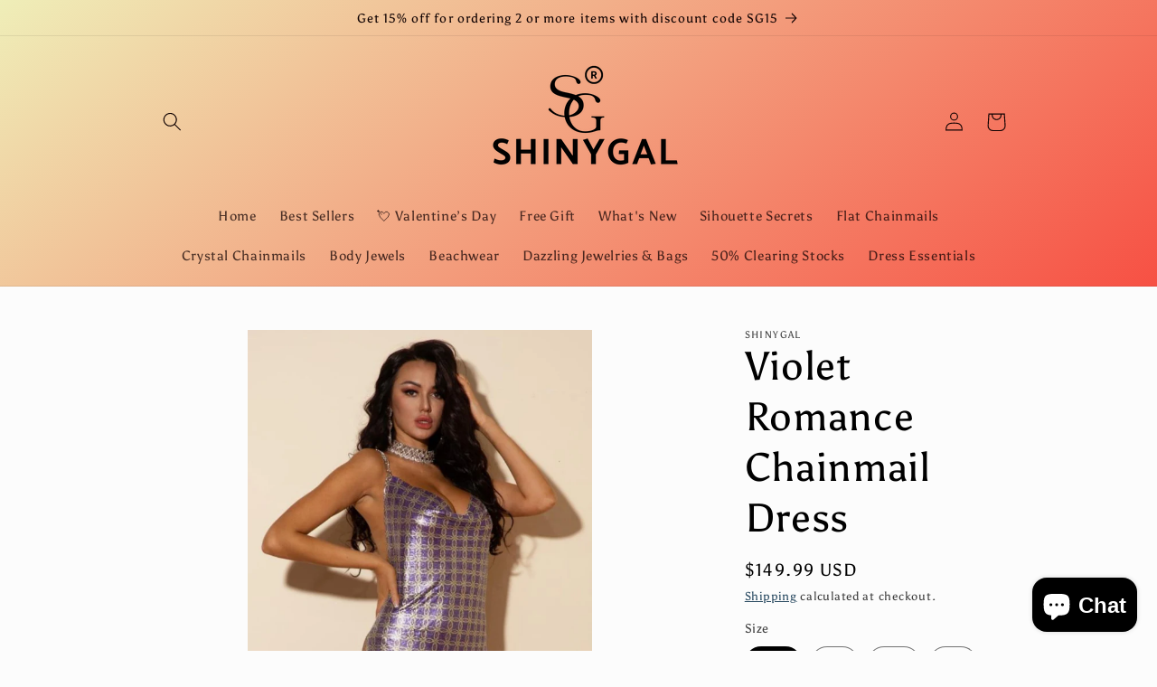

--- FILE ---
content_type: text/html; charset=utf-8
request_url: https://www.shinygal.com/en-ca/products/violet-romance-chainmail-dress-metal-fashion-shinygal-chain-mail-purple-mini-backless-dress-club-evening-party-sexy
body_size: 40508
content:
<!doctype html>
<html class="no-js" lang="en">
  <head>
    <meta charset="utf-8">
    <meta http-equiv="X-UA-Compatible" content="IE=edge">
    <meta name="viewport" content="width=device-width,initial-scale=1">
    <meta name="theme-color" content="">
    <link rel="canonical" href="https://www.shinygal.com/en-ca/products/violet-romance-chainmail-dress-metal-fashion-shinygal-chain-mail-purple-mini-backless-dress-club-evening-party-sexy">
    <link rel="preconnect" href="https://cdn.shopify.com" crossorigin><link rel="icon" type="image/png" href="//www.shinygal.com/cdn/shop/files/LogoOnly-WhiteBackground-Square.jpg?crop=center&height=32&v=1653971983&width=32"><link rel="preconnect" href="https://fonts.shopifycdn.com" crossorigin><!-- Avada Size Chart Script -->
 
<script src="//www.shinygal.com/cdn/shop/t/16/assets/size-chart-data.js?v=118201800560563884051681540542" defer='defer'></script>

    
    
  





<script>
  const AVADA_SC = {};
  AVADA_SC.product = {"id":6538482909345,"title":"Violet Romance Chainmail Dress","handle":"violet-romance-chainmail-dress-metal-fashion-shinygal-chain-mail-purple-mini-backless-dress-club-evening-party-sexy","description":"\u003ch1 style=\"margin: 0px 0px 1em; padding: 0px; border: 0px; font-style: normal; font-variant-ligatures: normal; font-variant-caps: normal; font-variant-numeric: inherit; font-variant-east-asian: inherit; font-weight: 400; font-stretch: inherit; font-size: 15px; line-height: inherit; font-family: Lato, sans-serif; vertical-align: baseline; color: #000000; letter-spacing: normal; orphans: 2; text-align: left; text-indent: 0px; text-transform: none; white-space: normal; widows: 2; word-spacing: 0px; -webkit-text-stroke-width: 0px; background-color: #ffffff; text-decoration-style: initial; text-decoration-color: initial;\"\u003e\u003cspan style=\"margin: 0px; padding: 0px; border: 0px; font: inherit; vertical-align: baseline; text-decoration: underline;\"\u003e\u003cstrong style=\"margin: 0px; padding: 0px; border: 0px; font-style: inherit; font-variant: inherit; font-weight: bold; font-stretch: inherit; font-size: inherit; line-height: inherit; font-family: inherit; vertical-align: baseline;\"\u003e\u003ciframe src=\"https:\/\/www.youtube-nocookie.com\/embed\/3Y-PTwpgKrI\" allow=\"accelerometer; autoplay; clipboard-write; encrypted-media; gyroscope; picture-in-picture\" allowfullscreen=\"\" width=\"560\" height=\"315\" frameborder=\"0\"\u003e\u003c\/iframe\u003e\u003c\/strong\u003e\u003c\/span\u003e\u003c\/h1\u003e\n\u003ch1 style=\"margin: 0px 0px 1em; padding: 0px; border: 0px; font-style: normal; font-variant-ligatures: normal; font-variant-caps: normal; font-variant-numeric: inherit; font-variant-east-asian: inherit; font-weight: 400; font-stretch: inherit; font-size: 15px; line-height: inherit; font-family: Lato, sans-serif; vertical-align: baseline; color: #000000; letter-spacing: normal; orphans: 2; text-align: left; text-indent: 0px; text-transform: none; white-space: normal; widows: 2; word-spacing: 0px; -webkit-text-stroke-width: 0px; background-color: #ffffff; text-decoration-style: initial; text-decoration-color: initial;\"\u003e\u003cspan style=\"margin: 0px; padding: 0px; border: 0px; font: inherit; vertical-align: baseline; text-decoration: underline;\"\u003e\u003cstrong style=\"margin: 0px; padding: 0px; border: 0px; font-style: inherit; font-variant: inherit; font-weight: bold; font-stretch: inherit; font-size: inherit; line-height: inherit; font-family: inherit; vertical-align: baseline;\"\u003eDescription:\u003c\/strong\u003e\u003c\/span\u003e\u003c\/h1\u003e\n\u003cdiv class=\"AccordionSection3__content AccordionSection3__content--openAnimation AccordionSection3__content--pdpAccordion content\"\u003e\n\u003cdiv class=\"AccordionSection3__contentChildWrapper\"\u003e\n\u003cul\u003e\n\u003cli\u003eMaterial : chain mail\u003c\/li\u003e\n\u003cli\u003ePackage Includes: one dress with 2 metal chains\u003cbr\u003e\n\u003c\/li\u003e\n\u003cli\u003eWeighs approximately 1.2lbs\/ 0.55kg\u003c\/li\u003e\n\u003c\/ul\u003e\n\u003c\/div\u003e\n\u003c\/div\u003e\n\u003ch1 style=\"margin: 0px 0px 1em; padding: 0px; border: 0px; font-style: normal; font-variant-ligatures: normal; font-variant-caps: normal; font-variant-numeric: inherit; font-variant-east-asian: inherit; font-weight: 400; font-stretch: inherit; font-size: 15px; line-height: inherit; font-family: Lato, sans-serif; vertical-align: baseline; color: #000000; letter-spacing: normal; orphans: 2; text-align: left; text-indent: 0px; text-transform: none; white-space: normal; widows: 2; word-spacing: 0px; -webkit-text-stroke-width: 0px; background-color: #ffffff; text-decoration-style: initial; text-decoration-color: initial;\"\u003e\u003cspan style=\"margin: 0px; padding: 0px; border: 0px; font: inherit; vertical-align: baseline; text-decoration: underline;\"\u003e\u003cstrong style=\"margin: 0px; padding: 0px; border: 0px; font-style: inherit; font-variant: inherit; font-weight: bold; font-stretch: inherit; font-size: inherit; line-height: inherit; font-family: inherit; vertical-align: baseline;\"\u003eSize \u0026amp; Fit:\u003cbr\u003e\u003c\/strong\u003e\u003c\/span\u003e\u003c\/h1\u003e\n\u003cul data-mce-fragment=\"1\"\u003e\n\u003cli data-mce-fragment=\"1\"\u003eFits true to size, take your normal size\u003c\/li\u003e\n\u003cli data-mce-fragment=\"1\"\u003eDesigned for a slim fit\u003c\/li\u003e\n\u003cli data-mce-fragment=\"1\"\u003eParticularly short in length\u003c\/li\u003e\n\u003cli data-mce-fragment=\"1\"\u003eWeighted, non-stretchy material\u003c\/li\u003e\n\u003cli data-mce-fragment=\"1\"\u003eModel is 175cm\/ 5'9\" and is wearing a size S.\u003cbr\u003e\n\u003c\/li\u003e\n\u003c\/ul\u003e\n\u003cp style=\"margin: 0px 0px 1em; padding: 0px; border: 0px; font-style: normal; font-variant-ligatures: normal; font-variant-caps: normal; font-variant-numeric: inherit; font-variant-east-asian: inherit; font-weight: 400; font-stretch: inherit; font-size: 15px; line-height: inherit; font-family: Lato, sans-serif; vertical-align: baseline; color: #000000; letter-spacing: normal; orphans: 2; text-align: left; text-indent: 0px; text-transform: none; white-space: normal; widows: 2; word-spacing: 0px; -webkit-text-stroke-width: 0px; background-color: #ffffff; text-decoration-style: initial; text-decoration-color: initial;\"\u003e\u003cspan style=\"margin: 0px; padding: 0px; border: 0px; font: inherit; vertical-align: baseline; text-decoration: underline;\"\u003e\u003cstrong style=\"margin: 0px; padding: 0px; border: 0px; font-style: inherit; font-variant: inherit; font-weight: bold; font-stretch: inherit; font-size: inherit; line-height: inherit; font-family: inherit; vertical-align: baseline;\"\u003eSize Guide:\u003cbr\u003e\u003c\/strong\u003e\u003c\/span\u003e\u003c\/p\u003e\n\u003cul data-mce-fragment=\"1\"\u003e\n\u003cli data-mce-fragment=\"1\"\u003eExtra Small - Bust \/ Hips 35\" Length 28\"\u003cbr\u003e\n\u003c\/li\u003e\n\u003cli data-mce-fragment=\"1\"\u003eSmall - Bust \/ Hips 37\"  Length 28\"\u003cbr\u003e\n\u003c\/li\u003e\n\u003cli data-mce-fragment=\"1\"\u003eMedium - Bust \/ Hips 38\" Length 29\"\u003cbr\u003e\n\u003c\/li\u003e\n\u003cli data-mce-fragment=\"1\"\u003eLarge- Bust \/ Hips 40\" Length 30\"\u003cbr\u003e\n\u003c\/li\u003e\n\u003c\/ul\u003e\n\u003cp\u003ePlease include your sizes details (height, weight, bust \u0026amp; hips sizes) during checkout and we'll find a best matching size for you. If you any extra demand like length changing, extra large sizes, etc please send email to service@shinygal.com.\u003c\/p\u003e\n\u003ch3\u003e\u003cspan style=\"margin: 0px; padding: 0px; border: 0px; font: inherit; vertical-align: baseline; text-decoration: underline;\" data-mce-style=\"margin: 0px; padding: 0px; border: 0px; font: inherit; vertical-align: baseline; text-decoration: underline;\"\u003e\u003cstrong style=\"margin: 0px; padding: 0px; border: 0px; font-style: inherit; font-variant: inherit; font-weight: bold; font-stretch: inherit; font-size: inherit; line-height: inherit; font-family: inherit; vertical-align: baseline;\" data-mce-style=\"margin: 0px; padding: 0px; border: 0px; font-style: inherit; font-variant: inherit; font-weight: bold; font-stretch: inherit; font-size: inherit; line-height: inherit; font-family: inherit; vertical-align: baseline;\"\u003eDetails  \u0026amp; Care:\u003c\/strong\u003e\u003c\/span\u003e\u003c\/h3\u003e\n\u003cul data-mce-fragment=\"1\"\u003e\n\u003cli data-mce-fragment=\"1\"\u003eWipe with napkins if it gets dirty\u003cbr\u003e\n\u003c\/li\u003e\n\u003cli data-mce-fragment=\"1\"\u003eCan be used under water\u003cbr\u003e\n\u003c\/li\u003e\n\u003cli data-mce-fragment=\"1\"\u003eWeighted, non-stretchy material and needs to be treated gently.\u003cbr\u003e\n\u003c\/li\u003e\n\u003c\/ul\u003e\n\u003ch2\u003e\u003cspan style=\"margin: 0px; padding: 0px; border: 0px; font: inherit; vertical-align: baseline; text-decoration: underline;\" data-mce-style=\"margin: 0px; padding: 0px; border: 0px; font: inherit; vertical-align: baseline; text-decoration: underline;\"\u003e\u003cstrong style=\"margin: 0px; padding: 0px; border: 0px; font-style: inherit; font-variant: inherit; font-weight: bold; font-stretch: inherit; font-size: inherit; line-height: inherit; font-family: inherit; vertical-align: baseline;\" data-mce-style=\"margin: 0px; padding: 0px; border: 0px; font-style: inherit; font-variant: inherit; font-weight: bold; font-stretch: inherit; font-size: inherit; line-height: inherit; font-family: inherit; vertical-align: baseline;\"\u003eReturn \u0026amp; Replace:\u003c\/strong\u003e\u003c\/span\u003e\u003c\/h2\u003e\n\u003cp\u003eAll clothing and accessories produced by SHINYGAL, are carefully made by hand in our atelier to ensure the best possible quality. Each piece is made to order and as a result of this we are unable to offer a refund. You are allowed to return products to get them resized. If you are unsure about sizing please email \u003cu data-mce-fragment=\"1\"\u003eservice@shinygal.com\u003c\/u\u003e before or after placing an order. Click \u003ca href=\"https:\/\/www.shinygal.com\/pages\/shinygal-return-replace-exchange-policy\" title=\"Return \u0026amp; Exchange\" target=\"_blank\"\u003eHere \u003c\/a\u003efor ShinyGal Return \u0026amp; Exchange policy.\u003c\/p\u003e","published_at":"2021-02-25T00:51:05-08:00","created_at":"2021-02-25T00:50:33-08:00","vendor":"ShinyGal","type":"Dress","tags":["2021-2","3chains","backless","chainmail","mini dress","purple","violet"],"price":14999,"price_min":14999,"price_max":16999,"available":true,"price_varies":true,"compare_at_price":null,"compare_at_price_min":0,"compare_at_price_max":0,"compare_at_price_varies":false,"variants":[{"id":39256993169569,"title":"XS","option1":"XS","option2":null,"option3":null,"sku":"DR-GS002-PP-XS","requires_shipping":true,"taxable":false,"featured_image":{"id":27947479072929,"product_id":6538482909345,"position":1,"created_at":"2021-02-25T00:50:35-08:00","updated_at":"2021-02-25T07:04:13-08:00","alt":null,"width":638,"height":920,"src":"\/\/www.shinygal.com\/cdn\/shop\/products\/Gallery_b4c82a80-40de-40db-9760-8f77180c5a17.jpg?v=1614265453","variant_ids":[39256993071265,39256993104033,39256993136801,39256993169569,44181754249464,44181754282232]},"available":true,"name":"Violet Romance Chainmail Dress - XS","public_title":"XS","options":["XS"],"price":14999,"weight":550,"compare_at_price":null,"inventory_management":null,"barcode":"","featured_media":{"alt":null,"id":20182373630113,"position":1,"preview_image":{"aspect_ratio":0.693,"height":920,"width":638,"src":"\/\/www.shinygal.com\/cdn\/shop\/products\/Gallery_b4c82a80-40de-40db-9760-8f77180c5a17.jpg?v=1614265453"}},"requires_selling_plan":false,"selling_plan_allocations":[]},{"id":39256993071265,"title":"S","option1":"S","option2":null,"option3":null,"sku":"DR-GS002-PP-S","requires_shipping":true,"taxable":false,"featured_image":{"id":27947479072929,"product_id":6538482909345,"position":1,"created_at":"2021-02-25T00:50:35-08:00","updated_at":"2021-02-25T07:04:13-08:00","alt":null,"width":638,"height":920,"src":"\/\/www.shinygal.com\/cdn\/shop\/products\/Gallery_b4c82a80-40de-40db-9760-8f77180c5a17.jpg?v=1614265453","variant_ids":[39256993071265,39256993104033,39256993136801,39256993169569,44181754249464,44181754282232]},"available":true,"name":"Violet Romance Chainmail Dress - S","public_title":"S","options":["S"],"price":14999,"weight":550,"compare_at_price":null,"inventory_management":null,"barcode":"","featured_media":{"alt":null,"id":20182373630113,"position":1,"preview_image":{"aspect_ratio":0.693,"height":920,"width":638,"src":"\/\/www.shinygal.com\/cdn\/shop\/products\/Gallery_b4c82a80-40de-40db-9760-8f77180c5a17.jpg?v=1614265453"}},"requires_selling_plan":false,"selling_plan_allocations":[]},{"id":39256993104033,"title":"M","option1":"M","option2":null,"option3":null,"sku":"DR-GS002-PP-M","requires_shipping":true,"taxable":false,"featured_image":{"id":27947479072929,"product_id":6538482909345,"position":1,"created_at":"2021-02-25T00:50:35-08:00","updated_at":"2021-02-25T07:04:13-08:00","alt":null,"width":638,"height":920,"src":"\/\/www.shinygal.com\/cdn\/shop\/products\/Gallery_b4c82a80-40de-40db-9760-8f77180c5a17.jpg?v=1614265453","variant_ids":[39256993071265,39256993104033,39256993136801,39256993169569,44181754249464,44181754282232]},"available":true,"name":"Violet Romance Chainmail Dress - M","public_title":"M","options":["M"],"price":14999,"weight":550,"compare_at_price":null,"inventory_management":null,"barcode":"","featured_media":{"alt":null,"id":20182373630113,"position":1,"preview_image":{"aspect_ratio":0.693,"height":920,"width":638,"src":"\/\/www.shinygal.com\/cdn\/shop\/products\/Gallery_b4c82a80-40de-40db-9760-8f77180c5a17.jpg?v=1614265453"}},"requires_selling_plan":false,"selling_plan_allocations":[]},{"id":39256993136801,"title":"L","option1":"L","option2":null,"option3":null,"sku":"DR-GS002-PP-L","requires_shipping":true,"taxable":false,"featured_image":{"id":27947479072929,"product_id":6538482909345,"position":1,"created_at":"2021-02-25T00:50:35-08:00","updated_at":"2021-02-25T07:04:13-08:00","alt":null,"width":638,"height":920,"src":"\/\/www.shinygal.com\/cdn\/shop\/products\/Gallery_b4c82a80-40de-40db-9760-8f77180c5a17.jpg?v=1614265453","variant_ids":[39256993071265,39256993104033,39256993136801,39256993169569,44181754249464,44181754282232]},"available":true,"name":"Violet Romance Chainmail Dress - L","public_title":"L","options":["L"],"price":14999,"weight":550,"compare_at_price":null,"inventory_management":null,"barcode":"","featured_media":{"alt":null,"id":20182373630113,"position":1,"preview_image":{"aspect_ratio":0.693,"height":920,"width":638,"src":"\/\/www.shinygal.com\/cdn\/shop\/products\/Gallery_b4c82a80-40de-40db-9760-8f77180c5a17.jpg?v=1614265453"}},"requires_selling_plan":false,"selling_plan_allocations":[]},{"id":44181754249464,"title":"XL","option1":"XL","option2":null,"option3":null,"sku":"DR-GS002-PP-XL","requires_shipping":true,"taxable":false,"featured_image":{"id":27947479072929,"product_id":6538482909345,"position":1,"created_at":"2021-02-25T00:50:35-08:00","updated_at":"2021-02-25T07:04:13-08:00","alt":null,"width":638,"height":920,"src":"\/\/www.shinygal.com\/cdn\/shop\/products\/Gallery_b4c82a80-40de-40db-9760-8f77180c5a17.jpg?v=1614265453","variant_ids":[39256993071265,39256993104033,39256993136801,39256993169569,44181754249464,44181754282232]},"available":true,"name":"Violet Romance Chainmail Dress - XL","public_title":"XL","options":["XL"],"price":15999,"weight":550,"compare_at_price":null,"inventory_management":null,"barcode":"","featured_media":{"alt":null,"id":20182373630113,"position":1,"preview_image":{"aspect_ratio":0.693,"height":920,"width":638,"src":"\/\/www.shinygal.com\/cdn\/shop\/products\/Gallery_b4c82a80-40de-40db-9760-8f77180c5a17.jpg?v=1614265453"}},"requires_selling_plan":false,"selling_plan_allocations":[]},{"id":44181754282232,"title":"2XL","option1":"2XL","option2":null,"option3":null,"sku":"DR-GS002-PP-2XL","requires_shipping":true,"taxable":false,"featured_image":{"id":27947479072929,"product_id":6538482909345,"position":1,"created_at":"2021-02-25T00:50:35-08:00","updated_at":"2021-02-25T07:04:13-08:00","alt":null,"width":638,"height":920,"src":"\/\/www.shinygal.com\/cdn\/shop\/products\/Gallery_b4c82a80-40de-40db-9760-8f77180c5a17.jpg?v=1614265453","variant_ids":[39256993071265,39256993104033,39256993136801,39256993169569,44181754249464,44181754282232]},"available":true,"name":"Violet Romance Chainmail Dress - 2XL","public_title":"2XL","options":["2XL"],"price":16999,"weight":550,"compare_at_price":null,"inventory_management":null,"barcode":"","featured_media":{"alt":null,"id":20182373630113,"position":1,"preview_image":{"aspect_ratio":0.693,"height":920,"width":638,"src":"\/\/www.shinygal.com\/cdn\/shop\/products\/Gallery_b4c82a80-40de-40db-9760-8f77180c5a17.jpg?v=1614265453"}},"requires_selling_plan":false,"selling_plan_allocations":[]}],"images":["\/\/www.shinygal.com\/cdn\/shop\/products\/Gallery_b4c82a80-40de-40db-9760-8f77180c5a17.jpg?v=1614265453","\/\/www.shinygal.com\/cdn\/shop\/products\/014_44c62469-bf77-4f3a-8bb1-d8bbb5dbf6a1.jpg?v=1614243036","\/\/www.shinygal.com\/cdn\/shop\/products\/0090_1bb36e1f-889a-4f5c-824a-10781fe48cdc.jpg?v=1614243037","\/\/www.shinygal.com\/cdn\/shop\/products\/001_690ac653-a046-4e9f-ba9f-ddbb884d36d1.jpg?v=1614243037","\/\/www.shinygal.com\/cdn\/shop\/products\/002_f9eb419a-f019-4709-b7a2-655311b49001.jpg?v=1614243038","\/\/www.shinygal.com\/cdn\/shop\/products\/003_4af73d6d-26a6-4623-bbd5-0228f1194c90.jpg?v=1614243039","\/\/www.shinygal.com\/cdn\/shop\/products\/004_76d55c10-3a08-4ad0-952f-aa4c28674cda.jpg?v=1614243039","\/\/www.shinygal.com\/cdn\/shop\/products\/005_25d3d097-5b04-4493-95a0-22362df1d314.jpg?v=1614243039","\/\/www.shinygal.com\/cdn\/shop\/products\/006_3f8043ae-fffa-4b5f-9445-aacf22fc4e28.jpg?v=1614243039","\/\/www.shinygal.com\/cdn\/shop\/products\/007_e967a6e5-83ad-41b2-8002-8ecda9428331.jpg?v=1614243039","\/\/www.shinygal.com\/cdn\/shop\/products\/008_e4d441bd-52ec-491f-bd0c-00e538c80959.jpg?v=1614243039","\/\/www.shinygal.com\/cdn\/shop\/products\/010_ae439f2f-8ea8-40f8-89c6-ebdbd6aaddaf.jpg?v=1614243039","\/\/www.shinygal.com\/cdn\/shop\/products\/011_fd7a339e-3e62-4c68-8efa-06753147b1a9.jpg?v=1614243039","\/\/www.shinygal.com\/cdn\/shop\/products\/012_f279f954-055a-4869-b2b7-08f7533cd821.jpg?v=1614243039","\/\/www.shinygal.com\/cdn\/shop\/products\/013_bbde2544-5c9a-4049-af80-62604d32924f.jpg?v=1614243039"],"featured_image":"\/\/www.shinygal.com\/cdn\/shop\/products\/Gallery_b4c82a80-40de-40db-9760-8f77180c5a17.jpg?v=1614265453","options":["Size"],"media":[{"alt":null,"id":20182373630113,"position":1,"preview_image":{"aspect_ratio":0.693,"height":920,"width":638,"src":"\/\/www.shinygal.com\/cdn\/shop\/products\/Gallery_b4c82a80-40de-40db-9760-8f77180c5a17.jpg?v=1614265453"},"aspect_ratio":0.693,"height":920,"media_type":"image","src":"\/\/www.shinygal.com\/cdn\/shop\/products\/Gallery_b4c82a80-40de-40db-9760-8f77180c5a17.jpg?v=1614265453","width":638},{"alt":null,"id":20182373662881,"position":2,"preview_image":{"aspect_ratio":0.688,"height":1163,"width":800,"src":"\/\/www.shinygal.com\/cdn\/shop\/products\/014_44c62469-bf77-4f3a-8bb1-d8bbb5dbf6a1.jpg?v=1614243036"},"aspect_ratio":0.688,"height":1163,"media_type":"image","src":"\/\/www.shinygal.com\/cdn\/shop\/products\/014_44c62469-bf77-4f3a-8bb1-d8bbb5dbf6a1.jpg?v=1614243036","width":800},{"alt":null,"id":20182373695649,"position":3,"preview_image":{"aspect_ratio":0.644,"height":1243,"width":800,"src":"\/\/www.shinygal.com\/cdn\/shop\/products\/0090_1bb36e1f-889a-4f5c-824a-10781fe48cdc.jpg?v=1614243037"},"aspect_ratio":0.644,"height":1243,"media_type":"image","src":"\/\/www.shinygal.com\/cdn\/shop\/products\/0090_1bb36e1f-889a-4f5c-824a-10781fe48cdc.jpg?v=1614243037","width":800},{"alt":null,"id":20182373728417,"position":4,"preview_image":{"aspect_ratio":0.667,"height":1200,"width":800,"src":"\/\/www.shinygal.com\/cdn\/shop\/products\/001_690ac653-a046-4e9f-ba9f-ddbb884d36d1.jpg?v=1614243037"},"aspect_ratio":0.667,"height":1200,"media_type":"image","src":"\/\/www.shinygal.com\/cdn\/shop\/products\/001_690ac653-a046-4e9f-ba9f-ddbb884d36d1.jpg?v=1614243037","width":800},{"alt":null,"id":20182373761185,"position":5,"preview_image":{"aspect_ratio":0.725,"height":1101,"width":798,"src":"\/\/www.shinygal.com\/cdn\/shop\/products\/002_f9eb419a-f019-4709-b7a2-655311b49001.jpg?v=1614243038"},"aspect_ratio":0.725,"height":1101,"media_type":"image","src":"\/\/www.shinygal.com\/cdn\/shop\/products\/002_f9eb419a-f019-4709-b7a2-655311b49001.jpg?v=1614243038","width":798},{"alt":null,"id":20182373793953,"position":6,"preview_image":{"aspect_ratio":0.729,"height":1098,"width":800,"src":"\/\/www.shinygal.com\/cdn\/shop\/products\/003_4af73d6d-26a6-4623-bbd5-0228f1194c90.jpg?v=1614243039"},"aspect_ratio":0.729,"height":1098,"media_type":"image","src":"\/\/www.shinygal.com\/cdn\/shop\/products\/003_4af73d6d-26a6-4623-bbd5-0228f1194c90.jpg?v=1614243039","width":800},{"alt":null,"id":20182373826721,"position":7,"preview_image":{"aspect_ratio":0.667,"height":1200,"width":800,"src":"\/\/www.shinygal.com\/cdn\/shop\/products\/004_76d55c10-3a08-4ad0-952f-aa4c28674cda.jpg?v=1614243039"},"aspect_ratio":0.667,"height":1200,"media_type":"image","src":"\/\/www.shinygal.com\/cdn\/shop\/products\/004_76d55c10-3a08-4ad0-952f-aa4c28674cda.jpg?v=1614243039","width":800},{"alt":null,"id":20182373859489,"position":8,"preview_image":{"aspect_ratio":0.695,"height":1151,"width":800,"src":"\/\/www.shinygal.com\/cdn\/shop\/products\/005_25d3d097-5b04-4493-95a0-22362df1d314.jpg?v=1614243039"},"aspect_ratio":0.695,"height":1151,"media_type":"image","src":"\/\/www.shinygal.com\/cdn\/shop\/products\/005_25d3d097-5b04-4493-95a0-22362df1d314.jpg?v=1614243039","width":800},{"alt":null,"id":20182373892257,"position":9,"preview_image":{"aspect_ratio":0.711,"height":1125,"width":800,"src":"\/\/www.shinygal.com\/cdn\/shop\/products\/006_3f8043ae-fffa-4b5f-9445-aacf22fc4e28.jpg?v=1614243039"},"aspect_ratio":0.711,"height":1125,"media_type":"image","src":"\/\/www.shinygal.com\/cdn\/shop\/products\/006_3f8043ae-fffa-4b5f-9445-aacf22fc4e28.jpg?v=1614243039","width":800},{"alt":null,"id":20182373925025,"position":10,"preview_image":{"aspect_ratio":0.642,"height":1246,"width":800,"src":"\/\/www.shinygal.com\/cdn\/shop\/products\/007_e967a6e5-83ad-41b2-8002-8ecda9428331.jpg?v=1614243039"},"aspect_ratio":0.642,"height":1246,"media_type":"image","src":"\/\/www.shinygal.com\/cdn\/shop\/products\/007_e967a6e5-83ad-41b2-8002-8ecda9428331.jpg?v=1614243039","width":800},{"alt":null,"id":20182374023329,"position":11,"preview_image":{"aspect_ratio":0.677,"height":1181,"width":800,"src":"\/\/www.shinygal.com\/cdn\/shop\/products\/008_e4d441bd-52ec-491f-bd0c-00e538c80959.jpg?v=1614243039"},"aspect_ratio":0.677,"height":1181,"media_type":"image","src":"\/\/www.shinygal.com\/cdn\/shop\/products\/008_e4d441bd-52ec-491f-bd0c-00e538c80959.jpg?v=1614243039","width":800},{"alt":null,"id":20182374088865,"position":12,"preview_image":{"aspect_ratio":0.677,"height":1182,"width":800,"src":"\/\/www.shinygal.com\/cdn\/shop\/products\/010_ae439f2f-8ea8-40f8-89c6-ebdbd6aaddaf.jpg?v=1614243039"},"aspect_ratio":0.677,"height":1182,"media_type":"image","src":"\/\/www.shinygal.com\/cdn\/shop\/products\/010_ae439f2f-8ea8-40f8-89c6-ebdbd6aaddaf.jpg?v=1614243039","width":800},{"alt":null,"id":20182374121633,"position":13,"preview_image":{"aspect_ratio":0.632,"height":1266,"width":800,"src":"\/\/www.shinygal.com\/cdn\/shop\/products\/011_fd7a339e-3e62-4c68-8efa-06753147b1a9.jpg?v=1614243039"},"aspect_ratio":0.632,"height":1266,"media_type":"image","src":"\/\/www.shinygal.com\/cdn\/shop\/products\/011_fd7a339e-3e62-4c68-8efa-06753147b1a9.jpg?v=1614243039","width":800},{"alt":null,"id":20182374154401,"position":14,"preview_image":{"aspect_ratio":0.636,"height":1257,"width":800,"src":"\/\/www.shinygal.com\/cdn\/shop\/products\/012_f279f954-055a-4869-b2b7-08f7533cd821.jpg?v=1614243039"},"aspect_ratio":0.636,"height":1257,"media_type":"image","src":"\/\/www.shinygal.com\/cdn\/shop\/products\/012_f279f954-055a-4869-b2b7-08f7533cd821.jpg?v=1614243039","width":800},{"alt":null,"id":20182374187169,"position":15,"preview_image":{"aspect_ratio":0.644,"height":1242,"width":800,"src":"\/\/www.shinygal.com\/cdn\/shop\/products\/013_bbde2544-5c9a-4049-af80-62604d32924f.jpg?v=1614243039"},"aspect_ratio":0.644,"height":1242,"media_type":"image","src":"\/\/www.shinygal.com\/cdn\/shop\/products\/013_bbde2544-5c9a-4049-af80-62604d32924f.jpg?v=1614243039","width":800}],"requires_selling_plan":false,"selling_plan_groups":[],"content":"\u003ch1 style=\"margin: 0px 0px 1em; padding: 0px; border: 0px; font-style: normal; font-variant-ligatures: normal; font-variant-caps: normal; font-variant-numeric: inherit; font-variant-east-asian: inherit; font-weight: 400; font-stretch: inherit; font-size: 15px; line-height: inherit; font-family: Lato, sans-serif; vertical-align: baseline; color: #000000; letter-spacing: normal; orphans: 2; text-align: left; text-indent: 0px; text-transform: none; white-space: normal; widows: 2; word-spacing: 0px; -webkit-text-stroke-width: 0px; background-color: #ffffff; text-decoration-style: initial; text-decoration-color: initial;\"\u003e\u003cspan style=\"margin: 0px; padding: 0px; border: 0px; font: inherit; vertical-align: baseline; text-decoration: underline;\"\u003e\u003cstrong style=\"margin: 0px; padding: 0px; border: 0px; font-style: inherit; font-variant: inherit; font-weight: bold; font-stretch: inherit; font-size: inherit; line-height: inherit; font-family: inherit; vertical-align: baseline;\"\u003e\u003ciframe src=\"https:\/\/www.youtube-nocookie.com\/embed\/3Y-PTwpgKrI\" allow=\"accelerometer; autoplay; clipboard-write; encrypted-media; gyroscope; picture-in-picture\" allowfullscreen=\"\" width=\"560\" height=\"315\" frameborder=\"0\"\u003e\u003c\/iframe\u003e\u003c\/strong\u003e\u003c\/span\u003e\u003c\/h1\u003e\n\u003ch1 style=\"margin: 0px 0px 1em; padding: 0px; border: 0px; font-style: normal; font-variant-ligatures: normal; font-variant-caps: normal; font-variant-numeric: inherit; font-variant-east-asian: inherit; font-weight: 400; font-stretch: inherit; font-size: 15px; line-height: inherit; font-family: Lato, sans-serif; vertical-align: baseline; color: #000000; letter-spacing: normal; orphans: 2; text-align: left; text-indent: 0px; text-transform: none; white-space: normal; widows: 2; word-spacing: 0px; -webkit-text-stroke-width: 0px; background-color: #ffffff; text-decoration-style: initial; text-decoration-color: initial;\"\u003e\u003cspan style=\"margin: 0px; padding: 0px; border: 0px; font: inherit; vertical-align: baseline; text-decoration: underline;\"\u003e\u003cstrong style=\"margin: 0px; padding: 0px; border: 0px; font-style: inherit; font-variant: inherit; font-weight: bold; font-stretch: inherit; font-size: inherit; line-height: inherit; font-family: inherit; vertical-align: baseline;\"\u003eDescription:\u003c\/strong\u003e\u003c\/span\u003e\u003c\/h1\u003e\n\u003cdiv class=\"AccordionSection3__content AccordionSection3__content--openAnimation AccordionSection3__content--pdpAccordion content\"\u003e\n\u003cdiv class=\"AccordionSection3__contentChildWrapper\"\u003e\n\u003cul\u003e\n\u003cli\u003eMaterial : chain mail\u003c\/li\u003e\n\u003cli\u003ePackage Includes: one dress with 2 metal chains\u003cbr\u003e\n\u003c\/li\u003e\n\u003cli\u003eWeighs approximately 1.2lbs\/ 0.55kg\u003c\/li\u003e\n\u003c\/ul\u003e\n\u003c\/div\u003e\n\u003c\/div\u003e\n\u003ch1 style=\"margin: 0px 0px 1em; padding: 0px; border: 0px; font-style: normal; font-variant-ligatures: normal; font-variant-caps: normal; font-variant-numeric: inherit; font-variant-east-asian: inherit; font-weight: 400; font-stretch: inherit; font-size: 15px; line-height: inherit; font-family: Lato, sans-serif; vertical-align: baseline; color: #000000; letter-spacing: normal; orphans: 2; text-align: left; text-indent: 0px; text-transform: none; white-space: normal; widows: 2; word-spacing: 0px; -webkit-text-stroke-width: 0px; background-color: #ffffff; text-decoration-style: initial; text-decoration-color: initial;\"\u003e\u003cspan style=\"margin: 0px; padding: 0px; border: 0px; font: inherit; vertical-align: baseline; text-decoration: underline;\"\u003e\u003cstrong style=\"margin: 0px; padding: 0px; border: 0px; font-style: inherit; font-variant: inherit; font-weight: bold; font-stretch: inherit; font-size: inherit; line-height: inherit; font-family: inherit; vertical-align: baseline;\"\u003eSize \u0026amp; Fit:\u003cbr\u003e\u003c\/strong\u003e\u003c\/span\u003e\u003c\/h1\u003e\n\u003cul data-mce-fragment=\"1\"\u003e\n\u003cli data-mce-fragment=\"1\"\u003eFits true to size, take your normal size\u003c\/li\u003e\n\u003cli data-mce-fragment=\"1\"\u003eDesigned for a slim fit\u003c\/li\u003e\n\u003cli data-mce-fragment=\"1\"\u003eParticularly short in length\u003c\/li\u003e\n\u003cli data-mce-fragment=\"1\"\u003eWeighted, non-stretchy material\u003c\/li\u003e\n\u003cli data-mce-fragment=\"1\"\u003eModel is 175cm\/ 5'9\" and is wearing a size S.\u003cbr\u003e\n\u003c\/li\u003e\n\u003c\/ul\u003e\n\u003cp style=\"margin: 0px 0px 1em; padding: 0px; border: 0px; font-style: normal; font-variant-ligatures: normal; font-variant-caps: normal; font-variant-numeric: inherit; font-variant-east-asian: inherit; font-weight: 400; font-stretch: inherit; font-size: 15px; line-height: inherit; font-family: Lato, sans-serif; vertical-align: baseline; color: #000000; letter-spacing: normal; orphans: 2; text-align: left; text-indent: 0px; text-transform: none; white-space: normal; widows: 2; word-spacing: 0px; -webkit-text-stroke-width: 0px; background-color: #ffffff; text-decoration-style: initial; text-decoration-color: initial;\"\u003e\u003cspan style=\"margin: 0px; padding: 0px; border: 0px; font: inherit; vertical-align: baseline; text-decoration: underline;\"\u003e\u003cstrong style=\"margin: 0px; padding: 0px; border: 0px; font-style: inherit; font-variant: inherit; font-weight: bold; font-stretch: inherit; font-size: inherit; line-height: inherit; font-family: inherit; vertical-align: baseline;\"\u003eSize Guide:\u003cbr\u003e\u003c\/strong\u003e\u003c\/span\u003e\u003c\/p\u003e\n\u003cul data-mce-fragment=\"1\"\u003e\n\u003cli data-mce-fragment=\"1\"\u003eExtra Small - Bust \/ Hips 35\" Length 28\"\u003cbr\u003e\n\u003c\/li\u003e\n\u003cli data-mce-fragment=\"1\"\u003eSmall - Bust \/ Hips 37\"  Length 28\"\u003cbr\u003e\n\u003c\/li\u003e\n\u003cli data-mce-fragment=\"1\"\u003eMedium - Bust \/ Hips 38\" Length 29\"\u003cbr\u003e\n\u003c\/li\u003e\n\u003cli data-mce-fragment=\"1\"\u003eLarge- Bust \/ Hips 40\" Length 30\"\u003cbr\u003e\n\u003c\/li\u003e\n\u003c\/ul\u003e\n\u003cp\u003ePlease include your sizes details (height, weight, bust \u0026amp; hips sizes) during checkout and we'll find a best matching size for you. If you any extra demand like length changing, extra large sizes, etc please send email to service@shinygal.com.\u003c\/p\u003e\n\u003ch3\u003e\u003cspan style=\"margin: 0px; padding: 0px; border: 0px; font: inherit; vertical-align: baseline; text-decoration: underline;\" data-mce-style=\"margin: 0px; padding: 0px; border: 0px; font: inherit; vertical-align: baseline; text-decoration: underline;\"\u003e\u003cstrong style=\"margin: 0px; padding: 0px; border: 0px; font-style: inherit; font-variant: inherit; font-weight: bold; font-stretch: inherit; font-size: inherit; line-height: inherit; font-family: inherit; vertical-align: baseline;\" data-mce-style=\"margin: 0px; padding: 0px; border: 0px; font-style: inherit; font-variant: inherit; font-weight: bold; font-stretch: inherit; font-size: inherit; line-height: inherit; font-family: inherit; vertical-align: baseline;\"\u003eDetails  \u0026amp; Care:\u003c\/strong\u003e\u003c\/span\u003e\u003c\/h3\u003e\n\u003cul data-mce-fragment=\"1\"\u003e\n\u003cli data-mce-fragment=\"1\"\u003eWipe with napkins if it gets dirty\u003cbr\u003e\n\u003c\/li\u003e\n\u003cli data-mce-fragment=\"1\"\u003eCan be used under water\u003cbr\u003e\n\u003c\/li\u003e\n\u003cli data-mce-fragment=\"1\"\u003eWeighted, non-stretchy material and needs to be treated gently.\u003cbr\u003e\n\u003c\/li\u003e\n\u003c\/ul\u003e\n\u003ch2\u003e\u003cspan style=\"margin: 0px; padding: 0px; border: 0px; font: inherit; vertical-align: baseline; text-decoration: underline;\" data-mce-style=\"margin: 0px; padding: 0px; border: 0px; font: inherit; vertical-align: baseline; text-decoration: underline;\"\u003e\u003cstrong style=\"margin: 0px; padding: 0px; border: 0px; font-style: inherit; font-variant: inherit; font-weight: bold; font-stretch: inherit; font-size: inherit; line-height: inherit; font-family: inherit; vertical-align: baseline;\" data-mce-style=\"margin: 0px; padding: 0px; border: 0px; font-style: inherit; font-variant: inherit; font-weight: bold; font-stretch: inherit; font-size: inherit; line-height: inherit; font-family: inherit; vertical-align: baseline;\"\u003eReturn \u0026amp; Replace:\u003c\/strong\u003e\u003c\/span\u003e\u003c\/h2\u003e\n\u003cp\u003eAll clothing and accessories produced by SHINYGAL, are carefully made by hand in our atelier to ensure the best possible quality. Each piece is made to order and as a result of this we are unable to offer a refund. You are allowed to return products to get them resized. If you are unsure about sizing please email \u003cu data-mce-fragment=\"1\"\u003eservice@shinygal.com\u003c\/u\u003e before or after placing an order. Click \u003ca href=\"https:\/\/www.shinygal.com\/pages\/shinygal-return-replace-exchange-policy\" title=\"Return \u0026amp; Exchange\" target=\"_blank\"\u003eHere \u003c\/a\u003efor ShinyGal Return \u0026amp; Exchange policy.\u003c\/p\u003e"};
  AVADA_SC.template = "product";
  AVADA_SC.collections = [];
  AVADA_SC.collectionsName = [];
  
    AVADA_SC.collections.push(`449384808696`);
    AVADA_SC.collectionsName.push(`Classic Designs`);
  
    AVADA_SC.collections.push(`65292075050`);
    AVADA_SC.collectionsName.push(`Dress`);
  
    AVADA_SC.collections.push(`158030397512`);
    AVADA_SC.collectionsName.push(`Flat Chainmail`);
  
    AVADA_SC.collections.push(`53188624426`);
    AVADA_SC.collectionsName.push(`HOME PAGE`);
  
    AVADA_SC.collections.push(`65292140586`);
    AVADA_SC.collectionsName.push(`New Arrivals`);
  
  AVADA_SC.branding = false
</script>

  <!-- /Avada Size Chart Script -->

<title>
      Violet Romance Chainmail Dress | ShinyGal
</title>

    
      <meta name="description" content="Description: Material : chain mail Package Includes: one dress with 2 metal chains Weighs approximately 1.2lbs/ 0.55kg Size &amp;amp; Fit: Fits true to size, take your normal size Designed for a slim fit Particularly short in length Weighted, non-stretchy material Model is 175cm/ 5&#39;9&quot; and is wearing a size S. Size Guide: E">
    

    

<meta property="og:site_name" content="ShinyGal">
<meta property="og:url" content="https://www.shinygal.com/en-ca/products/violet-romance-chainmail-dress-metal-fashion-shinygal-chain-mail-purple-mini-backless-dress-club-evening-party-sexy">
<meta property="og:title" content="Violet Romance Chainmail Dress | ShinyGal">
<meta property="og:type" content="product">
<meta property="og:description" content="Description: Material : chain mail Package Includes: one dress with 2 metal chains Weighs approximately 1.2lbs/ 0.55kg Size &amp;amp; Fit: Fits true to size, take your normal size Designed for a slim fit Particularly short in length Weighted, non-stretchy material Model is 175cm/ 5&#39;9&quot; and is wearing a size S. Size Guide: E"><meta property="og:image" content="http://www.shinygal.com/cdn/shop/products/Gallery_b4c82a80-40de-40db-9760-8f77180c5a17.jpg?v=1614265453">
  <meta property="og:image:secure_url" content="https://www.shinygal.com/cdn/shop/products/Gallery_b4c82a80-40de-40db-9760-8f77180c5a17.jpg?v=1614265453">
  <meta property="og:image:width" content="638">
  <meta property="og:image:height" content="920"><meta property="og:price:amount" content="149.99">
  <meta property="og:price:currency" content="USD"><meta name="twitter:card" content="summary_large_image">
<meta name="twitter:title" content="Violet Romance Chainmail Dress | ShinyGal">
<meta name="twitter:description" content="Description: Material : chain mail Package Includes: one dress with 2 metal chains Weighs approximately 1.2lbs/ 0.55kg Size &amp;amp; Fit: Fits true to size, take your normal size Designed for a slim fit Particularly short in length Weighted, non-stretchy material Model is 175cm/ 5&#39;9&quot; and is wearing a size S. Size Guide: E">


    <script src="//www.shinygal.com/cdn/shop/t/16/assets/constants.js?v=95358004781563950421681210506" defer="defer"></script>
    <script src="//www.shinygal.com/cdn/shop/t/16/assets/pubsub.js?v=2921868252632587581681210507" defer="defer"></script>
    <script src="//www.shinygal.com/cdn/shop/t/16/assets/global.js?v=127210358271191040921681210506" defer="defer"></script>
    <script>window.performance && window.performance.mark && window.performance.mark('shopify.content_for_header.start');</script><meta name="google-site-verification" content="9NMZkJ3q3VwrUZRaV81q-wH1bZNClZxhoL37I8CXmPQ">
<meta name="facebook-domain-verification" content="nkic612fgu8gk2znwop4ynjmnwxyq7">
<meta id="shopify-digital-wallet" name="shopify-digital-wallet" content="/29954848/digital_wallets/dialog">
<meta name="shopify-checkout-api-token" content="fbe3dfcc6c82ea9c63c24fe3816b9b1d">
<meta id="in-context-paypal-metadata" data-shop-id="29954848" data-venmo-supported="false" data-environment="production" data-locale="en_US" data-paypal-v4="true" data-currency="USD">
<link rel="alternate" hreflang="x-default" href="https://www.shinygal.com/products/violet-romance-chainmail-dress-metal-fashion-shinygal-chain-mail-purple-mini-backless-dress-club-evening-party-sexy">
<link rel="alternate" hreflang="en" href="https://www.shinygal.com/products/violet-romance-chainmail-dress-metal-fashion-shinygal-chain-mail-purple-mini-backless-dress-club-evening-party-sexy">
<link rel="alternate" hreflang="en-AE" href="https://www.shinygal.com/en-ca/products/violet-romance-chainmail-dress-metal-fashion-shinygal-chain-mail-purple-mini-backless-dress-club-evening-party-sexy">
<link rel="alternate" hreflang="en-BE" href="https://www.shinygal.com/en-ca/products/violet-romance-chainmail-dress-metal-fashion-shinygal-chain-mail-purple-mini-backless-dress-club-evening-party-sexy">
<link rel="alternate" hreflang="en-CH" href="https://www.shinygal.com/en-ca/products/violet-romance-chainmail-dress-metal-fashion-shinygal-chain-mail-purple-mini-backless-dress-club-evening-party-sexy">
<link rel="alternate" hreflang="en-DE" href="https://www.shinygal.com/en-ca/products/violet-romance-chainmail-dress-metal-fashion-shinygal-chain-mail-purple-mini-backless-dress-club-evening-party-sexy">
<link rel="alternate" hreflang="en-DK" href="https://www.shinygal.com/en-ca/products/violet-romance-chainmail-dress-metal-fashion-shinygal-chain-mail-purple-mini-backless-dress-club-evening-party-sexy">
<link rel="alternate" hreflang="en-ES" href="https://www.shinygal.com/en-ca/products/violet-romance-chainmail-dress-metal-fashion-shinygal-chain-mail-purple-mini-backless-dress-club-evening-party-sexy">
<link rel="alternate" hreflang="en-FR" href="https://www.shinygal.com/en-ca/products/violet-romance-chainmail-dress-metal-fashion-shinygal-chain-mail-purple-mini-backless-dress-club-evening-party-sexy">
<link rel="alternate" hreflang="en-GB" href="https://www.shinygal.com/en-ca/products/violet-romance-chainmail-dress-metal-fashion-shinygal-chain-mail-purple-mini-backless-dress-club-evening-party-sexy">
<link rel="alternate" hreflang="en-IT" href="https://www.shinygal.com/en-ca/products/violet-romance-chainmail-dress-metal-fashion-shinygal-chain-mail-purple-mini-backless-dress-club-evening-party-sexy">
<link rel="alternate" hreflang="en-LU" href="https://www.shinygal.com/en-ca/products/violet-romance-chainmail-dress-metal-fashion-shinygal-chain-mail-purple-mini-backless-dress-club-evening-party-sexy">
<link rel="alternate" hreflang="en-NL" href="https://www.shinygal.com/en-ca/products/violet-romance-chainmail-dress-metal-fashion-shinygal-chain-mail-purple-mini-backless-dress-club-evening-party-sexy">
<link rel="alternate" hreflang="en-NO" href="https://www.shinygal.com/en-ca/products/violet-romance-chainmail-dress-metal-fashion-shinygal-chain-mail-purple-mini-backless-dress-club-evening-party-sexy">
<link rel="alternate" hreflang="en-PL" href="https://www.shinygal.com/en-ca/products/violet-romance-chainmail-dress-metal-fashion-shinygal-chain-mail-purple-mini-backless-dress-club-evening-party-sexy">
<link rel="alternate" hreflang="en-PT" href="https://www.shinygal.com/en-ca/products/violet-romance-chainmail-dress-metal-fashion-shinygal-chain-mail-purple-mini-backless-dress-club-evening-party-sexy">
<link rel="alternate" hreflang="en-SE" href="https://www.shinygal.com/en-ca/products/violet-romance-chainmail-dress-metal-fashion-shinygal-chain-mail-purple-mini-backless-dress-club-evening-party-sexy">
<link rel="alternate" hreflang="en-FI" href="https://www.shinygal.com/en-ca/products/violet-romance-chainmail-dress-metal-fashion-shinygal-chain-mail-purple-mini-backless-dress-club-evening-party-sexy">
<link rel="alternate" hreflang="en-HU" href="https://www.shinygal.com/en-ca/products/violet-romance-chainmail-dress-metal-fashion-shinygal-chain-mail-purple-mini-backless-dress-club-evening-party-sexy">
<link rel="alternate" hreflang="en-MX" href="https://www.shinygal.com/en-ca/products/violet-romance-chainmail-dress-metal-fashion-shinygal-chain-mail-purple-mini-backless-dress-club-evening-party-sexy">
<link rel="alternate" hreflang="en-CA" href="https://www.shinygal.com/en-ca/products/violet-romance-chainmail-dress-metal-fashion-shinygal-chain-mail-purple-mini-backless-dress-club-evening-party-sexy">
<link rel="alternate" hreflang="en-BR" href="https://www.shinygal.com/en-ca/products/violet-romance-chainmail-dress-metal-fashion-shinygal-chain-mail-purple-mini-backless-dress-club-evening-party-sexy">
<link rel="alternate" hreflang="en-RU" href="https://www.shinygal.com/en-ca/products/violet-romance-chainmail-dress-metal-fashion-shinygal-chain-mail-purple-mini-backless-dress-club-evening-party-sexy">
<link rel="alternate" hreflang="en-QA" href="https://www.shinygal.com/en-ca/products/violet-romance-chainmail-dress-metal-fashion-shinygal-chain-mail-purple-mini-backless-dress-club-evening-party-sexy">
<link rel="alternate" hreflang="en-SK" href="https://www.shinygal.com/en-ca/products/violet-romance-chainmail-dress-metal-fashion-shinygal-chain-mail-purple-mini-backless-dress-club-evening-party-sexy">
<link rel="alternate" hreflang="en-MT" href="https://www.shinygal.com/en-ca/products/violet-romance-chainmail-dress-metal-fashion-shinygal-chain-mail-purple-mini-backless-dress-club-evening-party-sexy">
<link rel="alternate" hreflang="en-CL" href="https://www.shinygal.com/en-ca/products/violet-romance-chainmail-dress-metal-fashion-shinygal-chain-mail-purple-mini-backless-dress-club-evening-party-sexy">
<link rel="alternate" hreflang="en-MD" href="https://www.shinygal.com/en-ca/products/violet-romance-chainmail-dress-metal-fashion-shinygal-chain-mail-purple-mini-backless-dress-club-evening-party-sexy">
<link rel="alternate" hreflang="en-MC" href="https://www.shinygal.com/en-ca/products/violet-romance-chainmail-dress-metal-fashion-shinygal-chain-mail-purple-mini-backless-dress-club-evening-party-sexy">
<link rel="alternate" hreflang="en-MY" href="https://www.shinygal.com/en-ca/products/violet-romance-chainmail-dress-metal-fashion-shinygal-chain-mail-purple-mini-backless-dress-club-evening-party-sexy">
<link rel="alternate" type="application/json+oembed" href="https://www.shinygal.com/en-ca/products/violet-romance-chainmail-dress-metal-fashion-shinygal-chain-mail-purple-mini-backless-dress-club-evening-party-sexy.oembed">
<script async="async" src="/checkouts/internal/preloads.js?locale=en-BE"></script>
<script id="shopify-features" type="application/json">{"accessToken":"fbe3dfcc6c82ea9c63c24fe3816b9b1d","betas":["rich-media-storefront-analytics"],"domain":"www.shinygal.com","predictiveSearch":true,"shopId":29954848,"locale":"en"}</script>
<script>var Shopify = Shopify || {};
Shopify.shop = "shiny-gal.myshopify.com";
Shopify.locale = "en";
Shopify.currency = {"active":"USD","rate":"1.0"};
Shopify.country = "BE";
Shopify.theme = {"name":"Studio","id":136634761464,"schema_name":"Studio","schema_version":"9.0.0","theme_store_id":1431,"role":"main"};
Shopify.theme.handle = "null";
Shopify.theme.style = {"id":null,"handle":null};
Shopify.cdnHost = "www.shinygal.com/cdn";
Shopify.routes = Shopify.routes || {};
Shopify.routes.root = "/en-ca/";</script>
<script type="module">!function(o){(o.Shopify=o.Shopify||{}).modules=!0}(window);</script>
<script>!function(o){function n(){var o=[];function n(){o.push(Array.prototype.slice.apply(arguments))}return n.q=o,n}var t=o.Shopify=o.Shopify||{};t.loadFeatures=n(),t.autoloadFeatures=n()}(window);</script>
<script id="shop-js-analytics" type="application/json">{"pageType":"product"}</script>
<script defer="defer" async type="module" src="//www.shinygal.com/cdn/shopifycloud/shop-js/modules/v2/client.init-shop-cart-sync_C5BV16lS.en.esm.js"></script>
<script defer="defer" async type="module" src="//www.shinygal.com/cdn/shopifycloud/shop-js/modules/v2/chunk.common_CygWptCX.esm.js"></script>
<script type="module">
  await import("//www.shinygal.com/cdn/shopifycloud/shop-js/modules/v2/client.init-shop-cart-sync_C5BV16lS.en.esm.js");
await import("//www.shinygal.com/cdn/shopifycloud/shop-js/modules/v2/chunk.common_CygWptCX.esm.js");

  window.Shopify.SignInWithShop?.initShopCartSync?.({"fedCMEnabled":true,"windoidEnabled":true});

</script>
<script>(function() {
  var isLoaded = false;
  function asyncLoad() {
    if (isLoaded) return;
    isLoaded = true;
    var urls = ["https:\/\/loox.io\/widget\/EJb48C-f5v\/loox.1572413235951.js?shop=shiny-gal.myshopify.com","https:\/\/intg.snapchat.com\/shopify\/shopify-scevent-init.js?id=85036f43-6048-468a-bec2-e7697e9bf79f\u0026shop=shiny-gal.myshopify.com","https:\/\/ideafyi.oss-us-west-1.aliyuncs.com\/js\/filter.js?v=9\u0026shop=shiny-gal.myshopify.com"];
    for (var i = 0; i < urls.length; i++) {
      var s = document.createElement('script');
      s.type = 'text/javascript';
      s.async = true;
      s.src = urls[i];
      var x = document.getElementsByTagName('script')[0];
      x.parentNode.insertBefore(s, x);
    }
  };
  if(window.attachEvent) {
    window.attachEvent('onload', asyncLoad);
  } else {
    window.addEventListener('load', asyncLoad, false);
  }
})();</script>
<script id="__st">var __st={"a":29954848,"offset":-28800,"reqid":"bce71208-2546-42f4-9b8b-f81c7a2161ce-1768797317","pageurl":"www.shinygal.com\/en-ca\/products\/violet-romance-chainmail-dress-metal-fashion-shinygal-chain-mail-purple-mini-backless-dress-club-evening-party-sexy","u":"d23f00a12c8a","p":"product","rtyp":"product","rid":6538482909345};</script>
<script>window.ShopifyPaypalV4VisibilityTracking = true;</script>
<script id="captcha-bootstrap">!function(){'use strict';const t='contact',e='account',n='new_comment',o=[[t,t],['blogs',n],['comments',n],[t,'customer']],c=[[e,'customer_login'],[e,'guest_login'],[e,'recover_customer_password'],[e,'create_customer']],r=t=>t.map((([t,e])=>`form[action*='/${t}']:not([data-nocaptcha='true']) input[name='form_type'][value='${e}']`)).join(','),a=t=>()=>t?[...document.querySelectorAll(t)].map((t=>t.form)):[];function s(){const t=[...o],e=r(t);return a(e)}const i='password',u='form_key',d=['recaptcha-v3-token','g-recaptcha-response','h-captcha-response',i],f=()=>{try{return window.sessionStorage}catch{return}},m='__shopify_v',_=t=>t.elements[u];function p(t,e,n=!1){try{const o=window.sessionStorage,c=JSON.parse(o.getItem(e)),{data:r}=function(t){const{data:e,action:n}=t;return t[m]||n?{data:e,action:n}:{data:t,action:n}}(c);for(const[e,n]of Object.entries(r))t.elements[e]&&(t.elements[e].value=n);n&&o.removeItem(e)}catch(o){console.error('form repopulation failed',{error:o})}}const l='form_type',E='cptcha';function T(t){t.dataset[E]=!0}const w=window,h=w.document,L='Shopify',v='ce_forms',y='captcha';let A=!1;((t,e)=>{const n=(g='f06e6c50-85a8-45c8-87d0-21a2b65856fe',I='https://cdn.shopify.com/shopifycloud/storefront-forms-hcaptcha/ce_storefront_forms_captcha_hcaptcha.v1.5.2.iife.js',D={infoText:'Protected by hCaptcha',privacyText:'Privacy',termsText:'Terms'},(t,e,n)=>{const o=w[L][v],c=o.bindForm;if(c)return c(t,g,e,D).then(n);var r;o.q.push([[t,g,e,D],n]),r=I,A||(h.body.append(Object.assign(h.createElement('script'),{id:'captcha-provider',async:!0,src:r})),A=!0)});var g,I,D;w[L]=w[L]||{},w[L][v]=w[L][v]||{},w[L][v].q=[],w[L][y]=w[L][y]||{},w[L][y].protect=function(t,e){n(t,void 0,e),T(t)},Object.freeze(w[L][y]),function(t,e,n,w,h,L){const[v,y,A,g]=function(t,e,n){const i=e?o:[],u=t?c:[],d=[...i,...u],f=r(d),m=r(i),_=r(d.filter((([t,e])=>n.includes(e))));return[a(f),a(m),a(_),s()]}(w,h,L),I=t=>{const e=t.target;return e instanceof HTMLFormElement?e:e&&e.form},D=t=>v().includes(t);t.addEventListener('submit',(t=>{const e=I(t);if(!e)return;const n=D(e)&&!e.dataset.hcaptchaBound&&!e.dataset.recaptchaBound,o=_(e),c=g().includes(e)&&(!o||!o.value);(n||c)&&t.preventDefault(),c&&!n&&(function(t){try{if(!f())return;!function(t){const e=f();if(!e)return;const n=_(t);if(!n)return;const o=n.value;o&&e.removeItem(o)}(t);const e=Array.from(Array(32),(()=>Math.random().toString(36)[2])).join('');!function(t,e){_(t)||t.append(Object.assign(document.createElement('input'),{type:'hidden',name:u})),t.elements[u].value=e}(t,e),function(t,e){const n=f();if(!n)return;const o=[...t.querySelectorAll(`input[type='${i}']`)].map((({name:t})=>t)),c=[...d,...o],r={};for(const[a,s]of new FormData(t).entries())c.includes(a)||(r[a]=s);n.setItem(e,JSON.stringify({[m]:1,action:t.action,data:r}))}(t,e)}catch(e){console.error('failed to persist form',e)}}(e),e.submit())}));const S=(t,e)=>{t&&!t.dataset[E]&&(n(t,e.some((e=>e===t))),T(t))};for(const o of['focusin','change'])t.addEventListener(o,(t=>{const e=I(t);D(e)&&S(e,y())}));const B=e.get('form_key'),M=e.get(l),P=B&&M;t.addEventListener('DOMContentLoaded',(()=>{const t=y();if(P)for(const e of t)e.elements[l].value===M&&p(e,B);[...new Set([...A(),...v().filter((t=>'true'===t.dataset.shopifyCaptcha))])].forEach((e=>S(e,t)))}))}(h,new URLSearchParams(w.location.search),n,t,e,['guest_login'])})(!0,!0)}();</script>
<script integrity="sha256-4kQ18oKyAcykRKYeNunJcIwy7WH5gtpwJnB7kiuLZ1E=" data-source-attribution="shopify.loadfeatures" defer="defer" src="//www.shinygal.com/cdn/shopifycloud/storefront/assets/storefront/load_feature-a0a9edcb.js" crossorigin="anonymous"></script>
<script data-source-attribution="shopify.dynamic_checkout.dynamic.init">var Shopify=Shopify||{};Shopify.PaymentButton=Shopify.PaymentButton||{isStorefrontPortableWallets:!0,init:function(){window.Shopify.PaymentButton.init=function(){};var t=document.createElement("script");t.src="https://www.shinygal.com/cdn/shopifycloud/portable-wallets/latest/portable-wallets.en.js",t.type="module",document.head.appendChild(t)}};
</script>
<script data-source-attribution="shopify.dynamic_checkout.buyer_consent">
  function portableWalletsHideBuyerConsent(e){var t=document.getElementById("shopify-buyer-consent"),n=document.getElementById("shopify-subscription-policy-button");t&&n&&(t.classList.add("hidden"),t.setAttribute("aria-hidden","true"),n.removeEventListener("click",e))}function portableWalletsShowBuyerConsent(e){var t=document.getElementById("shopify-buyer-consent"),n=document.getElementById("shopify-subscription-policy-button");t&&n&&(t.classList.remove("hidden"),t.removeAttribute("aria-hidden"),n.addEventListener("click",e))}window.Shopify?.PaymentButton&&(window.Shopify.PaymentButton.hideBuyerConsent=portableWalletsHideBuyerConsent,window.Shopify.PaymentButton.showBuyerConsent=portableWalletsShowBuyerConsent);
</script>
<script>
  function portableWalletsCleanup(e){e&&e.src&&console.error("Failed to load portable wallets script "+e.src);var t=document.querySelectorAll("shopify-accelerated-checkout .shopify-payment-button__skeleton, shopify-accelerated-checkout-cart .wallet-cart-button__skeleton"),e=document.getElementById("shopify-buyer-consent");for(let e=0;e<t.length;e++)t[e].remove();e&&e.remove()}function portableWalletsNotLoadedAsModule(e){e instanceof ErrorEvent&&"string"==typeof e.message&&e.message.includes("import.meta")&&"string"==typeof e.filename&&e.filename.includes("portable-wallets")&&(window.removeEventListener("error",portableWalletsNotLoadedAsModule),window.Shopify.PaymentButton.failedToLoad=e,"loading"===document.readyState?document.addEventListener("DOMContentLoaded",window.Shopify.PaymentButton.init):window.Shopify.PaymentButton.init())}window.addEventListener("error",portableWalletsNotLoadedAsModule);
</script>

<script type="module" src="https://www.shinygal.com/cdn/shopifycloud/portable-wallets/latest/portable-wallets.en.js" onError="portableWalletsCleanup(this)" crossorigin="anonymous"></script>
<script nomodule>
  document.addEventListener("DOMContentLoaded", portableWalletsCleanup);
</script>

<script id='scb4127' type='text/javascript' async='' src='https://www.shinygal.com/cdn/shopifycloud/privacy-banner/storefront-banner.js'></script><link id="shopify-accelerated-checkout-styles" rel="stylesheet" media="screen" href="https://www.shinygal.com/cdn/shopifycloud/portable-wallets/latest/accelerated-checkout-backwards-compat.css" crossorigin="anonymous">
<style id="shopify-accelerated-checkout-cart">
        #shopify-buyer-consent {
  margin-top: 1em;
  display: inline-block;
  width: 100%;
}

#shopify-buyer-consent.hidden {
  display: none;
}

#shopify-subscription-policy-button {
  background: none;
  border: none;
  padding: 0;
  text-decoration: underline;
  font-size: inherit;
  cursor: pointer;
}

#shopify-subscription-policy-button::before {
  box-shadow: none;
}

      </style>
<script id="sections-script" data-sections="header" defer="defer" src="//www.shinygal.com/cdn/shop/t/16/compiled_assets/scripts.js?v=2538"></script>
<script>window.performance && window.performance.mark && window.performance.mark('shopify.content_for_header.end');</script>


    <style data-shopify>
      @font-face {
  font-family: Asul;
  font-weight: 400;
  font-style: normal;
  font-display: swap;
  src: url("//www.shinygal.com/cdn/fonts/asul/asul_n4.814c5323104eaec8052c156ea81d27e4cc2ecc89.woff2") format("woff2"),
       url("//www.shinygal.com/cdn/fonts/asul/asul_n4.fad4580d0c2a0762bf2eec95df0ca1bba03e7345.woff") format("woff");
}

      @font-face {
  font-family: Asul;
  font-weight: 700;
  font-style: normal;
  font-display: swap;
  src: url("//www.shinygal.com/cdn/fonts/asul/asul_n7.1ce81e866ff8ed9910cd2de5c7e0903f60f91e77.woff2") format("woff2"),
       url("//www.shinygal.com/cdn/fonts/asul/asul_n7.a51de712305c01e28e5f167ab71969983e78b55b.woff") format("woff");
}

      
      
      @font-face {
  font-family: Asul;
  font-weight: 400;
  font-style: normal;
  font-display: swap;
  src: url("//www.shinygal.com/cdn/fonts/asul/asul_n4.814c5323104eaec8052c156ea81d27e4cc2ecc89.woff2") format("woff2"),
       url("//www.shinygal.com/cdn/fonts/asul/asul_n4.fad4580d0c2a0762bf2eec95df0ca1bba03e7345.woff") format("woff");
}


      :root {
        --font-body-family: Asul, serif;
        --font-body-style: normal;
        --font-body-weight: 400;
        --font-body-weight-bold: 700;

        --font-heading-family: Asul, serif;
        --font-heading-style: normal;
        --font-heading-weight: 400;

        --font-body-scale: 1.05;
        --font-heading-scale: 1.0476190476190477;

        --color-base-text: 0, 0, 0;
        --color-shadow: 0, 0, 0;
        --color-base-background-1: 252, 252, 252;
        --color-base-background-2: 235, 236, 237;
        --color-base-solid-button-labels: 16, 2, 2;
        --color-base-outline-button-labels: 5, 44, 70;
        --color-base-accent-1: 242, 222, 222;
        --color-base-accent-2: 242, 222, 222;
        --payment-terms-background-color: #fcfcfc;

        --gradient-base-background-1: #fcfcfc;
        --gradient-base-background-2: #ebeced;
        --gradient-base-accent-1: linear-gradient(142deg, rgba(239, 238, 184, 1), rgba(249, 32, 32, 1) 100%);
        --gradient-base-accent-2: linear-gradient(24deg, rgba(238, 230, 230, 1) 38%, rgba(236, 97, 97, 1) 62%, rgba(235, 70, 70, 1) 91%);

        --media-padding: px;
        --media-border-opacity: 0.05;
        --media-border-width: 0px;
        --media-radius: 0px;
        --media-shadow-opacity: 0.0;
        --media-shadow-horizontal-offset: 0px;
        --media-shadow-vertical-offset: 6px;
        --media-shadow-blur-radius: 0px;
        --media-shadow-visible: 0;

        --page-width: 100rem;
        --page-width-margin: 0rem;

        --product-card-image-padding: 0.0rem;
        --product-card-corner-radius: 0.0rem;
        --product-card-text-alignment: center;
        --product-card-border-width: 0.0rem;
        --product-card-border-opacity: 0.1;
        --product-card-shadow-opacity: 0.1;
        --product-card-shadow-visible: 1;
        --product-card-shadow-horizontal-offset: 0.0rem;
        --product-card-shadow-vertical-offset: 0.0rem;
        --product-card-shadow-blur-radius: 0.0rem;

        --collection-card-image-padding: 0.0rem;
        --collection-card-corner-radius: 0.0rem;
        --collection-card-text-alignment: center;
        --collection-card-border-width: 0.0rem;
        --collection-card-border-opacity: 0.1;
        --collection-card-shadow-opacity: 0.1;
        --collection-card-shadow-visible: 1;
        --collection-card-shadow-horizontal-offset: 0.0rem;
        --collection-card-shadow-vertical-offset: 0.0rem;
        --collection-card-shadow-blur-radius: 0.0rem;

        --blog-card-image-padding: 0.0rem;
        --blog-card-corner-radius: 0.0rem;
        --blog-card-text-alignment: center;
        --blog-card-border-width: 0.0rem;
        --blog-card-border-opacity: 0.1;
        --blog-card-shadow-opacity: 0.1;
        --blog-card-shadow-visible: 1;
        --blog-card-shadow-horizontal-offset: 0.0rem;
        --blog-card-shadow-vertical-offset: 0.0rem;
        --blog-card-shadow-blur-radius: 0.0rem;

        --badge-corner-radius: 4.0rem;

        --popup-border-width: 0px;
        --popup-border-opacity: 0.1;
        --popup-corner-radius: 0px;
        --popup-shadow-opacity: 0.1;
        --popup-shadow-horizontal-offset: 6px;
        --popup-shadow-vertical-offset: 6px;
        --popup-shadow-blur-radius: 25px;

        --drawer-border-width: 1px;
        --drawer-border-opacity: 0.1;
        --drawer-shadow-opacity: 0.0;
        --drawer-shadow-horizontal-offset: 0px;
        --drawer-shadow-vertical-offset: 0px;
        --drawer-shadow-blur-radius: 0px;

        --spacing-sections-desktop: 0px;
        --spacing-sections-mobile: 0px;

        --grid-desktop-vertical-spacing: 40px;
        --grid-desktop-horizontal-spacing: 40px;
        --grid-mobile-vertical-spacing: 20px;
        --grid-mobile-horizontal-spacing: 20px;

        --text-boxes-border-opacity: 0.0;
        --text-boxes-border-width: 0px;
        --text-boxes-radius: 0px;
        --text-boxes-shadow-opacity: 0.0;
        --text-boxes-shadow-visible: 0;
        --text-boxes-shadow-horizontal-offset: 0px;
        --text-boxes-shadow-vertical-offset: 0px;
        --text-boxes-shadow-blur-radius: 0px;

        --buttons-radius: 40px;
        --buttons-radius-outset: 41px;
        --buttons-border-width: 1px;
        --buttons-border-opacity: 1.0;
        --buttons-shadow-opacity: 0.1;
        --buttons-shadow-visible: 1;
        --buttons-shadow-horizontal-offset: 2px;
        --buttons-shadow-vertical-offset: 2px;
        --buttons-shadow-blur-radius: 5px;
        --buttons-border-offset: 0.3px;

        --inputs-radius: 2px;
        --inputs-border-width: 1px;
        --inputs-border-opacity: 0.15;
        --inputs-shadow-opacity: 0.05;
        --inputs-shadow-horizontal-offset: 2px;
        --inputs-margin-offset: 2px;
        --inputs-shadow-vertical-offset: 2px;
        --inputs-shadow-blur-radius: 5px;
        --inputs-radius-outset: 3px;

        --variant-pills-radius: 40px;
        --variant-pills-border-width: 1px;
        --variant-pills-border-opacity: 0.55;
        --variant-pills-shadow-opacity: 0.0;
        --variant-pills-shadow-horizontal-offset: 0px;
        --variant-pills-shadow-vertical-offset: 0px;
        --variant-pills-shadow-blur-radius: 0px;
      }

      *,
      *::before,
      *::after {
        box-sizing: inherit;
      }

      html {
        box-sizing: border-box;
        font-size: calc(var(--font-body-scale) * 62.5%);
        height: 100%;
      }
      body {
        display: grid;
        grid-template-rows: auto auto 1fr auto;
        grid-template-columns: 100%;
        min-height: 100%;
        margin: 0;
        font-size: 1.5rem;
        letter-spacing: 0.06rem;
        line-height: calc(1 + 0.8 / var(--font-body-scale));
        font-family: var(--font-body-family);
        font-style: var(--font-body-style);
        font-weight: var(--font-body-weight);
      }

      @media screen and (min-width: 750px) {
        body {
          font-size: 1.6rem;
        }
      }
    </style>

    <link href="//www.shinygal.com/cdn/shop/t/16/assets/base.css?v=140624990073879848751681210505" rel="stylesheet" type="text/css" media="all" />
<link rel="preload" as="font" href="//www.shinygal.com/cdn/fonts/asul/asul_n4.814c5323104eaec8052c156ea81d27e4cc2ecc89.woff2" type="font/woff2" crossorigin><link rel="preload" as="font" href="//www.shinygal.com/cdn/fonts/asul/asul_n4.814c5323104eaec8052c156ea81d27e4cc2ecc89.woff2" type="font/woff2" crossorigin><link rel="stylesheet" href="//www.shinygal.com/cdn/shop/t/16/assets/component-predictive-search.css?v=85913294783299393391681210506" media="print" onload="this.media='all'"><script>document.documentElement.className = document.documentElement.className.replace('no-js', 'js');
    if (Shopify.designMode) {
      document.documentElement.classList.add('shopify-design-mode');
    }
    </script>
  
	<script>var loox_global_hash = '1767559941497';</script><script>var loox_pop_active = true;var loox_pop_display = {"home_page":true,"product_page":true,"cart_page":true,"other_pages":true};</script><style>.loox-reviews-default { max-width: 1200px; margin: 0 auto; }</style>
<script src="https://cdn.shopify.com/extensions/7bc9bb47-adfa-4267-963e-cadee5096caf/inbox-1252/assets/inbox-chat-loader.js" type="text/javascript" defer="defer"></script>
<script src="https://cdn.shopify.com/extensions/019b7cd0-6587-73c3-9937-bcc2249fa2c4/lb-upsell-227/assets/lb-selleasy.js" type="text/javascript" defer="defer"></script>
<link href="https://monorail-edge.shopifysvc.com" rel="dns-prefetch">
<script>(function(){if ("sendBeacon" in navigator && "performance" in window) {try {var session_token_from_headers = performance.getEntriesByType('navigation')[0].serverTiming.find(x => x.name == '_s').description;} catch {var session_token_from_headers = undefined;}var session_cookie_matches = document.cookie.match(/_shopify_s=([^;]*)/);var session_token_from_cookie = session_cookie_matches && session_cookie_matches.length === 2 ? session_cookie_matches[1] : "";var session_token = session_token_from_headers || session_token_from_cookie || "";function handle_abandonment_event(e) {var entries = performance.getEntries().filter(function(entry) {return /monorail-edge.shopifysvc.com/.test(entry.name);});if (!window.abandonment_tracked && entries.length === 0) {window.abandonment_tracked = true;var currentMs = Date.now();var navigation_start = performance.timing.navigationStart;var payload = {shop_id: 29954848,url: window.location.href,navigation_start,duration: currentMs - navigation_start,session_token,page_type: "product"};window.navigator.sendBeacon("https://monorail-edge.shopifysvc.com/v1/produce", JSON.stringify({schema_id: "online_store_buyer_site_abandonment/1.1",payload: payload,metadata: {event_created_at_ms: currentMs,event_sent_at_ms: currentMs}}));}}window.addEventListener('pagehide', handle_abandonment_event);}}());</script>
<script id="web-pixels-manager-setup">(function e(e,d,r,n,o){if(void 0===o&&(o={}),!Boolean(null===(a=null===(i=window.Shopify)||void 0===i?void 0:i.analytics)||void 0===a?void 0:a.replayQueue)){var i,a;window.Shopify=window.Shopify||{};var t=window.Shopify;t.analytics=t.analytics||{};var s=t.analytics;s.replayQueue=[],s.publish=function(e,d,r){return s.replayQueue.push([e,d,r]),!0};try{self.performance.mark("wpm:start")}catch(e){}var l=function(){var e={modern:/Edge?\/(1{2}[4-9]|1[2-9]\d|[2-9]\d{2}|\d{4,})\.\d+(\.\d+|)|Firefox\/(1{2}[4-9]|1[2-9]\d|[2-9]\d{2}|\d{4,})\.\d+(\.\d+|)|Chrom(ium|e)\/(9{2}|\d{3,})\.\d+(\.\d+|)|(Maci|X1{2}).+ Version\/(15\.\d+|(1[6-9]|[2-9]\d|\d{3,})\.\d+)([,.]\d+|)( \(\w+\)|)( Mobile\/\w+|) Safari\/|Chrome.+OPR\/(9{2}|\d{3,})\.\d+\.\d+|(CPU[ +]OS|iPhone[ +]OS|CPU[ +]iPhone|CPU IPhone OS|CPU iPad OS)[ +]+(15[._]\d+|(1[6-9]|[2-9]\d|\d{3,})[._]\d+)([._]\d+|)|Android:?[ /-](13[3-9]|1[4-9]\d|[2-9]\d{2}|\d{4,})(\.\d+|)(\.\d+|)|Android.+Firefox\/(13[5-9]|1[4-9]\d|[2-9]\d{2}|\d{4,})\.\d+(\.\d+|)|Android.+Chrom(ium|e)\/(13[3-9]|1[4-9]\d|[2-9]\d{2}|\d{4,})\.\d+(\.\d+|)|SamsungBrowser\/([2-9]\d|\d{3,})\.\d+/,legacy:/Edge?\/(1[6-9]|[2-9]\d|\d{3,})\.\d+(\.\d+|)|Firefox\/(5[4-9]|[6-9]\d|\d{3,})\.\d+(\.\d+|)|Chrom(ium|e)\/(5[1-9]|[6-9]\d|\d{3,})\.\d+(\.\d+|)([\d.]+$|.*Safari\/(?![\d.]+ Edge\/[\d.]+$))|(Maci|X1{2}).+ Version\/(10\.\d+|(1[1-9]|[2-9]\d|\d{3,})\.\d+)([,.]\d+|)( \(\w+\)|)( Mobile\/\w+|) Safari\/|Chrome.+OPR\/(3[89]|[4-9]\d|\d{3,})\.\d+\.\d+|(CPU[ +]OS|iPhone[ +]OS|CPU[ +]iPhone|CPU IPhone OS|CPU iPad OS)[ +]+(10[._]\d+|(1[1-9]|[2-9]\d|\d{3,})[._]\d+)([._]\d+|)|Android:?[ /-](13[3-9]|1[4-9]\d|[2-9]\d{2}|\d{4,})(\.\d+|)(\.\d+|)|Mobile Safari.+OPR\/([89]\d|\d{3,})\.\d+\.\d+|Android.+Firefox\/(13[5-9]|1[4-9]\d|[2-9]\d{2}|\d{4,})\.\d+(\.\d+|)|Android.+Chrom(ium|e)\/(13[3-9]|1[4-9]\d|[2-9]\d{2}|\d{4,})\.\d+(\.\d+|)|Android.+(UC? ?Browser|UCWEB|U3)[ /]?(15\.([5-9]|\d{2,})|(1[6-9]|[2-9]\d|\d{3,})\.\d+)\.\d+|SamsungBrowser\/(5\.\d+|([6-9]|\d{2,})\.\d+)|Android.+MQ{2}Browser\/(14(\.(9|\d{2,})|)|(1[5-9]|[2-9]\d|\d{3,})(\.\d+|))(\.\d+|)|K[Aa][Ii]OS\/(3\.\d+|([4-9]|\d{2,})\.\d+)(\.\d+|)/},d=e.modern,r=e.legacy,n=navigator.userAgent;return n.match(d)?"modern":n.match(r)?"legacy":"unknown"}(),u="modern"===l?"modern":"legacy",c=(null!=n?n:{modern:"",legacy:""})[u],f=function(e){return[e.baseUrl,"/wpm","/b",e.hashVersion,"modern"===e.buildTarget?"m":"l",".js"].join("")}({baseUrl:d,hashVersion:r,buildTarget:u}),m=function(e){var d=e.version,r=e.bundleTarget,n=e.surface,o=e.pageUrl,i=e.monorailEndpoint;return{emit:function(e){var a=e.status,t=e.errorMsg,s=(new Date).getTime(),l=JSON.stringify({metadata:{event_sent_at_ms:s},events:[{schema_id:"web_pixels_manager_load/3.1",payload:{version:d,bundle_target:r,page_url:o,status:a,surface:n,error_msg:t},metadata:{event_created_at_ms:s}}]});if(!i)return console&&console.warn&&console.warn("[Web Pixels Manager] No Monorail endpoint provided, skipping logging."),!1;try{return self.navigator.sendBeacon.bind(self.navigator)(i,l)}catch(e){}var u=new XMLHttpRequest;try{return u.open("POST",i,!0),u.setRequestHeader("Content-Type","text/plain"),u.send(l),!0}catch(e){return console&&console.warn&&console.warn("[Web Pixels Manager] Got an unhandled error while logging to Monorail."),!1}}}}({version:r,bundleTarget:l,surface:e.surface,pageUrl:self.location.href,monorailEndpoint:e.monorailEndpoint});try{o.browserTarget=l,function(e){var d=e.src,r=e.async,n=void 0===r||r,o=e.onload,i=e.onerror,a=e.sri,t=e.scriptDataAttributes,s=void 0===t?{}:t,l=document.createElement("script"),u=document.querySelector("head"),c=document.querySelector("body");if(l.async=n,l.src=d,a&&(l.integrity=a,l.crossOrigin="anonymous"),s)for(var f in s)if(Object.prototype.hasOwnProperty.call(s,f))try{l.dataset[f]=s[f]}catch(e){}if(o&&l.addEventListener("load",o),i&&l.addEventListener("error",i),u)u.appendChild(l);else{if(!c)throw new Error("Did not find a head or body element to append the script");c.appendChild(l)}}({src:f,async:!0,onload:function(){if(!function(){var e,d;return Boolean(null===(d=null===(e=window.Shopify)||void 0===e?void 0:e.analytics)||void 0===d?void 0:d.initialized)}()){var d=window.webPixelsManager.init(e)||void 0;if(d){var r=window.Shopify.analytics;r.replayQueue.forEach((function(e){var r=e[0],n=e[1],o=e[2];d.publishCustomEvent(r,n,o)})),r.replayQueue=[],r.publish=d.publishCustomEvent,r.visitor=d.visitor,r.initialized=!0}}},onerror:function(){return m.emit({status:"failed",errorMsg:"".concat(f," has failed to load")})},sri:function(e){var d=/^sha384-[A-Za-z0-9+/=]+$/;return"string"==typeof e&&d.test(e)}(c)?c:"",scriptDataAttributes:o}),m.emit({status:"loading"})}catch(e){m.emit({status:"failed",errorMsg:(null==e?void 0:e.message)||"Unknown error"})}}})({shopId: 29954848,storefrontBaseUrl: "https://www.shinygal.com",extensionsBaseUrl: "https://extensions.shopifycdn.com/cdn/shopifycloud/web-pixels-manager",monorailEndpoint: "https://monorail-edge.shopifysvc.com/unstable/produce_batch",surface: "storefront-renderer",enabledBetaFlags: ["2dca8a86"],webPixelsConfigList: [{"id":"1460404472","configuration":"{\"accountID\":\"shiny-gal\"}","eventPayloadVersion":"v1","runtimeContext":"STRICT","scriptVersion":"5503eca56790d6863e31590c8c364ee3","type":"APP","apiClientId":12388204545,"privacyPurposes":["ANALYTICS","MARKETING","SALE_OF_DATA"],"dataSharingAdjustments":{"protectedCustomerApprovalScopes":["read_customer_email","read_customer_name","read_customer_personal_data","read_customer_phone"]}},{"id":"1129545976","configuration":"{\"endpoint\":\"https:\/\/api.recomsale.com\",\"debugMode\":\"false\"}","eventPayloadVersion":"v1","runtimeContext":"STRICT","scriptVersion":"0a5678ff6f9a26e3f27e84ff9fee01c1","type":"APP","apiClientId":16880074753,"privacyPurposes":["ANALYTICS"],"dataSharingAdjustments":{"protectedCustomerApprovalScopes":["read_customer_email","read_customer_name","read_customer_personal_data"]}},{"id":"517243128","configuration":"{\"config\":\"{\\\"pixel_id\\\":\\\"AW-691040723\\\",\\\"target_country\\\":\\\"US\\\",\\\"gtag_events\\\":[{\\\"type\\\":\\\"search\\\",\\\"action_label\\\":\\\"AW-691040723\\\/5vZgCPPgsLYBENPjwckC\\\"},{\\\"type\\\":\\\"begin_checkout\\\",\\\"action_label\\\":\\\"AW-691040723\\\/e3rkCPDgsLYBENPjwckC\\\"},{\\\"type\\\":\\\"view_item\\\",\\\"action_label\\\":[\\\"AW-691040723\\\/V5MBCOrgsLYBENPjwckC\\\",\\\"MC-PT8PSC4H5W\\\"]},{\\\"type\\\":\\\"purchase\\\",\\\"action_label\\\":[\\\"AW-691040723\\\/XqXQCOfgsLYBENPjwckC\\\",\\\"MC-PT8PSC4H5W\\\"]},{\\\"type\\\":\\\"page_view\\\",\\\"action_label\\\":[\\\"AW-691040723\\\/wxD1COTgsLYBENPjwckC\\\",\\\"MC-PT8PSC4H5W\\\"]},{\\\"type\\\":\\\"add_payment_info\\\",\\\"action_label\\\":\\\"AW-691040723\\\/A7NzCPbgsLYBENPjwckC\\\"},{\\\"type\\\":\\\"add_to_cart\\\",\\\"action_label\\\":\\\"AW-691040723\\\/IU3DCO3gsLYBENPjwckC\\\"}],\\\"enable_monitoring_mode\\\":false}\"}","eventPayloadVersion":"v1","runtimeContext":"OPEN","scriptVersion":"b2a88bafab3e21179ed38636efcd8a93","type":"APP","apiClientId":1780363,"privacyPurposes":[],"dataSharingAdjustments":{"protectedCustomerApprovalScopes":["read_customer_address","read_customer_email","read_customer_name","read_customer_personal_data","read_customer_phone"]}},{"id":"473989368","configuration":"{\"pixelCode\":\"CRBB66JC77U1HBND19QG\"}","eventPayloadVersion":"v1","runtimeContext":"STRICT","scriptVersion":"22e92c2ad45662f435e4801458fb78cc","type":"APP","apiClientId":4383523,"privacyPurposes":["ANALYTICS","MARKETING","SALE_OF_DATA"],"dataSharingAdjustments":{"protectedCustomerApprovalScopes":["read_customer_address","read_customer_email","read_customer_name","read_customer_personal_data","read_customer_phone"]}},{"id":"263880952","configuration":"{\"pixel_id\":\"153794718754327\",\"pixel_type\":\"facebook_pixel\",\"metaapp_system_user_token\":\"-\"}","eventPayloadVersion":"v1","runtimeContext":"OPEN","scriptVersion":"ca16bc87fe92b6042fbaa3acc2fbdaa6","type":"APP","apiClientId":2329312,"privacyPurposes":["ANALYTICS","MARKETING","SALE_OF_DATA"],"dataSharingAdjustments":{"protectedCustomerApprovalScopes":["read_customer_address","read_customer_email","read_customer_name","read_customer_personal_data","read_customer_phone"]}},{"id":"101286136","configuration":"{\"tagID\":\"2613040266088\"}","eventPayloadVersion":"v1","runtimeContext":"STRICT","scriptVersion":"18031546ee651571ed29edbe71a3550b","type":"APP","apiClientId":3009811,"privacyPurposes":["ANALYTICS","MARKETING","SALE_OF_DATA"],"dataSharingAdjustments":{"protectedCustomerApprovalScopes":["read_customer_address","read_customer_email","read_customer_name","read_customer_personal_data","read_customer_phone"]}},{"id":"5669112","configuration":"{\"pixelId\":\"85036f43-6048-468a-bec2-e7697e9bf79f\"}","eventPayloadVersion":"v1","runtimeContext":"STRICT","scriptVersion":"c119f01612c13b62ab52809eb08154bb","type":"APP","apiClientId":2556259,"privacyPurposes":["ANALYTICS","MARKETING","SALE_OF_DATA"],"dataSharingAdjustments":{"protectedCustomerApprovalScopes":["read_customer_address","read_customer_email","read_customer_name","read_customer_personal_data","read_customer_phone"]}},{"id":"shopify-app-pixel","configuration":"{}","eventPayloadVersion":"v1","runtimeContext":"STRICT","scriptVersion":"0450","apiClientId":"shopify-pixel","type":"APP","privacyPurposes":["ANALYTICS","MARKETING"]},{"id":"shopify-custom-pixel","eventPayloadVersion":"v1","runtimeContext":"LAX","scriptVersion":"0450","apiClientId":"shopify-pixel","type":"CUSTOM","privacyPurposes":["ANALYTICS","MARKETING"]}],isMerchantRequest: false,initData: {"shop":{"name":"ShinyGal","paymentSettings":{"currencyCode":"USD"},"myshopifyDomain":"shiny-gal.myshopify.com","countryCode":"CN","storefrontUrl":"https:\/\/www.shinygal.com\/en-ca"},"customer":null,"cart":null,"checkout":null,"productVariants":[{"price":{"amount":149.99,"currencyCode":"USD"},"product":{"title":"Violet Romance Chainmail Dress","vendor":"ShinyGal","id":"6538482909345","untranslatedTitle":"Violet Romance Chainmail Dress","url":"\/en-ca\/products\/violet-romance-chainmail-dress-metal-fashion-shinygal-chain-mail-purple-mini-backless-dress-club-evening-party-sexy","type":"Dress"},"id":"39256993169569","image":{"src":"\/\/www.shinygal.com\/cdn\/shop\/products\/Gallery_b4c82a80-40de-40db-9760-8f77180c5a17.jpg?v=1614265453"},"sku":"DR-GS002-PP-XS","title":"XS","untranslatedTitle":"XS"},{"price":{"amount":149.99,"currencyCode":"USD"},"product":{"title":"Violet Romance Chainmail Dress","vendor":"ShinyGal","id":"6538482909345","untranslatedTitle":"Violet Romance Chainmail Dress","url":"\/en-ca\/products\/violet-romance-chainmail-dress-metal-fashion-shinygal-chain-mail-purple-mini-backless-dress-club-evening-party-sexy","type":"Dress"},"id":"39256993071265","image":{"src":"\/\/www.shinygal.com\/cdn\/shop\/products\/Gallery_b4c82a80-40de-40db-9760-8f77180c5a17.jpg?v=1614265453"},"sku":"DR-GS002-PP-S","title":"S","untranslatedTitle":"S"},{"price":{"amount":149.99,"currencyCode":"USD"},"product":{"title":"Violet Romance Chainmail Dress","vendor":"ShinyGal","id":"6538482909345","untranslatedTitle":"Violet Romance Chainmail Dress","url":"\/en-ca\/products\/violet-romance-chainmail-dress-metal-fashion-shinygal-chain-mail-purple-mini-backless-dress-club-evening-party-sexy","type":"Dress"},"id":"39256993104033","image":{"src":"\/\/www.shinygal.com\/cdn\/shop\/products\/Gallery_b4c82a80-40de-40db-9760-8f77180c5a17.jpg?v=1614265453"},"sku":"DR-GS002-PP-M","title":"M","untranslatedTitle":"M"},{"price":{"amount":149.99,"currencyCode":"USD"},"product":{"title":"Violet Romance Chainmail Dress","vendor":"ShinyGal","id":"6538482909345","untranslatedTitle":"Violet Romance Chainmail Dress","url":"\/en-ca\/products\/violet-romance-chainmail-dress-metal-fashion-shinygal-chain-mail-purple-mini-backless-dress-club-evening-party-sexy","type":"Dress"},"id":"39256993136801","image":{"src":"\/\/www.shinygal.com\/cdn\/shop\/products\/Gallery_b4c82a80-40de-40db-9760-8f77180c5a17.jpg?v=1614265453"},"sku":"DR-GS002-PP-L","title":"L","untranslatedTitle":"L"},{"price":{"amount":159.99,"currencyCode":"USD"},"product":{"title":"Violet Romance Chainmail Dress","vendor":"ShinyGal","id":"6538482909345","untranslatedTitle":"Violet Romance Chainmail Dress","url":"\/en-ca\/products\/violet-romance-chainmail-dress-metal-fashion-shinygal-chain-mail-purple-mini-backless-dress-club-evening-party-sexy","type":"Dress"},"id":"44181754249464","image":{"src":"\/\/www.shinygal.com\/cdn\/shop\/products\/Gallery_b4c82a80-40de-40db-9760-8f77180c5a17.jpg?v=1614265453"},"sku":"DR-GS002-PP-XL","title":"XL","untranslatedTitle":"XL"},{"price":{"amount":169.99,"currencyCode":"USD"},"product":{"title":"Violet Romance Chainmail Dress","vendor":"ShinyGal","id":"6538482909345","untranslatedTitle":"Violet Romance Chainmail Dress","url":"\/en-ca\/products\/violet-romance-chainmail-dress-metal-fashion-shinygal-chain-mail-purple-mini-backless-dress-club-evening-party-sexy","type":"Dress"},"id":"44181754282232","image":{"src":"\/\/www.shinygal.com\/cdn\/shop\/products\/Gallery_b4c82a80-40de-40db-9760-8f77180c5a17.jpg?v=1614265453"},"sku":"DR-GS002-PP-2XL","title":"2XL","untranslatedTitle":"2XL"}],"purchasingCompany":null},},"https://www.shinygal.com/cdn","fcfee988w5aeb613cpc8e4bc33m6693e112",{"modern":"","legacy":""},{"shopId":"29954848","storefrontBaseUrl":"https:\/\/www.shinygal.com","extensionBaseUrl":"https:\/\/extensions.shopifycdn.com\/cdn\/shopifycloud\/web-pixels-manager","surface":"storefront-renderer","enabledBetaFlags":"[\"2dca8a86\"]","isMerchantRequest":"false","hashVersion":"fcfee988w5aeb613cpc8e4bc33m6693e112","publish":"custom","events":"[[\"page_viewed\",{}],[\"product_viewed\",{\"productVariant\":{\"price\":{\"amount\":149.99,\"currencyCode\":\"USD\"},\"product\":{\"title\":\"Violet Romance Chainmail Dress\",\"vendor\":\"ShinyGal\",\"id\":\"6538482909345\",\"untranslatedTitle\":\"Violet Romance Chainmail Dress\",\"url\":\"\/en-ca\/products\/violet-romance-chainmail-dress-metal-fashion-shinygal-chain-mail-purple-mini-backless-dress-club-evening-party-sexy\",\"type\":\"Dress\"},\"id\":\"39256993169569\",\"image\":{\"src\":\"\/\/www.shinygal.com\/cdn\/shop\/products\/Gallery_b4c82a80-40de-40db-9760-8f77180c5a17.jpg?v=1614265453\"},\"sku\":\"DR-GS002-PP-XS\",\"title\":\"XS\",\"untranslatedTitle\":\"XS\"}}]]"});</script><script>
  window.ShopifyAnalytics = window.ShopifyAnalytics || {};
  window.ShopifyAnalytics.meta = window.ShopifyAnalytics.meta || {};
  window.ShopifyAnalytics.meta.currency = 'USD';
  var meta = {"product":{"id":6538482909345,"gid":"gid:\/\/shopify\/Product\/6538482909345","vendor":"ShinyGal","type":"Dress","handle":"violet-romance-chainmail-dress-metal-fashion-shinygal-chain-mail-purple-mini-backless-dress-club-evening-party-sexy","variants":[{"id":39256993169569,"price":14999,"name":"Violet Romance Chainmail Dress - XS","public_title":"XS","sku":"DR-GS002-PP-XS"},{"id":39256993071265,"price":14999,"name":"Violet Romance Chainmail Dress - S","public_title":"S","sku":"DR-GS002-PP-S"},{"id":39256993104033,"price":14999,"name":"Violet Romance Chainmail Dress - M","public_title":"M","sku":"DR-GS002-PP-M"},{"id":39256993136801,"price":14999,"name":"Violet Romance Chainmail Dress - L","public_title":"L","sku":"DR-GS002-PP-L"},{"id":44181754249464,"price":15999,"name":"Violet Romance Chainmail Dress - XL","public_title":"XL","sku":"DR-GS002-PP-XL"},{"id":44181754282232,"price":16999,"name":"Violet Romance Chainmail Dress - 2XL","public_title":"2XL","sku":"DR-GS002-PP-2XL"}],"remote":false},"page":{"pageType":"product","resourceType":"product","resourceId":6538482909345,"requestId":"bce71208-2546-42f4-9b8b-f81c7a2161ce-1768797317"}};
  for (var attr in meta) {
    window.ShopifyAnalytics.meta[attr] = meta[attr];
  }
</script>
<script class="analytics">
  (function () {
    var customDocumentWrite = function(content) {
      var jquery = null;

      if (window.jQuery) {
        jquery = window.jQuery;
      } else if (window.Checkout && window.Checkout.$) {
        jquery = window.Checkout.$;
      }

      if (jquery) {
        jquery('body').append(content);
      }
    };

    var hasLoggedConversion = function(token) {
      if (token) {
        return document.cookie.indexOf('loggedConversion=' + token) !== -1;
      }
      return false;
    }

    var setCookieIfConversion = function(token) {
      if (token) {
        var twoMonthsFromNow = new Date(Date.now());
        twoMonthsFromNow.setMonth(twoMonthsFromNow.getMonth() + 2);

        document.cookie = 'loggedConversion=' + token + '; expires=' + twoMonthsFromNow;
      }
    }

    var trekkie = window.ShopifyAnalytics.lib = window.trekkie = window.trekkie || [];
    if (trekkie.integrations) {
      return;
    }
    trekkie.methods = [
      'identify',
      'page',
      'ready',
      'track',
      'trackForm',
      'trackLink'
    ];
    trekkie.factory = function(method) {
      return function() {
        var args = Array.prototype.slice.call(arguments);
        args.unshift(method);
        trekkie.push(args);
        return trekkie;
      };
    };
    for (var i = 0; i < trekkie.methods.length; i++) {
      var key = trekkie.methods[i];
      trekkie[key] = trekkie.factory(key);
    }
    trekkie.load = function(config) {
      trekkie.config = config || {};
      trekkie.config.initialDocumentCookie = document.cookie;
      var first = document.getElementsByTagName('script')[0];
      var script = document.createElement('script');
      script.type = 'text/javascript';
      script.onerror = function(e) {
        var scriptFallback = document.createElement('script');
        scriptFallback.type = 'text/javascript';
        scriptFallback.onerror = function(error) {
                var Monorail = {
      produce: function produce(monorailDomain, schemaId, payload) {
        var currentMs = new Date().getTime();
        var event = {
          schema_id: schemaId,
          payload: payload,
          metadata: {
            event_created_at_ms: currentMs,
            event_sent_at_ms: currentMs
          }
        };
        return Monorail.sendRequest("https://" + monorailDomain + "/v1/produce", JSON.stringify(event));
      },
      sendRequest: function sendRequest(endpointUrl, payload) {
        // Try the sendBeacon API
        if (window && window.navigator && typeof window.navigator.sendBeacon === 'function' && typeof window.Blob === 'function' && !Monorail.isIos12()) {
          var blobData = new window.Blob([payload], {
            type: 'text/plain'
          });

          if (window.navigator.sendBeacon(endpointUrl, blobData)) {
            return true;
          } // sendBeacon was not successful

        } // XHR beacon

        var xhr = new XMLHttpRequest();

        try {
          xhr.open('POST', endpointUrl);
          xhr.setRequestHeader('Content-Type', 'text/plain');
          xhr.send(payload);
        } catch (e) {
          console.log(e);
        }

        return false;
      },
      isIos12: function isIos12() {
        return window.navigator.userAgent.lastIndexOf('iPhone; CPU iPhone OS 12_') !== -1 || window.navigator.userAgent.lastIndexOf('iPad; CPU OS 12_') !== -1;
      }
    };
    Monorail.produce('monorail-edge.shopifysvc.com',
      'trekkie_storefront_load_errors/1.1',
      {shop_id: 29954848,
      theme_id: 136634761464,
      app_name: "storefront",
      context_url: window.location.href,
      source_url: "//www.shinygal.com/cdn/s/trekkie.storefront.cd680fe47e6c39ca5d5df5f0a32d569bc48c0f27.min.js"});

        };
        scriptFallback.async = true;
        scriptFallback.src = '//www.shinygal.com/cdn/s/trekkie.storefront.cd680fe47e6c39ca5d5df5f0a32d569bc48c0f27.min.js';
        first.parentNode.insertBefore(scriptFallback, first);
      };
      script.async = true;
      script.src = '//www.shinygal.com/cdn/s/trekkie.storefront.cd680fe47e6c39ca5d5df5f0a32d569bc48c0f27.min.js';
      first.parentNode.insertBefore(script, first);
    };
    trekkie.load(
      {"Trekkie":{"appName":"storefront","development":false,"defaultAttributes":{"shopId":29954848,"isMerchantRequest":null,"themeId":136634761464,"themeCityHash":"17449696737127222885","contentLanguage":"en","currency":"USD","eventMetadataId":"696fb0db-dce7-4c5d-86ad-c2648dd265b6"},"isServerSideCookieWritingEnabled":true,"monorailRegion":"shop_domain","enabledBetaFlags":["65f19447"]},"Session Attribution":{},"S2S":{"facebookCapiEnabled":true,"source":"trekkie-storefront-renderer","apiClientId":580111}}
    );

    var loaded = false;
    trekkie.ready(function() {
      if (loaded) return;
      loaded = true;

      window.ShopifyAnalytics.lib = window.trekkie;

      var originalDocumentWrite = document.write;
      document.write = customDocumentWrite;
      try { window.ShopifyAnalytics.merchantGoogleAnalytics.call(this); } catch(error) {};
      document.write = originalDocumentWrite;

      window.ShopifyAnalytics.lib.page(null,{"pageType":"product","resourceType":"product","resourceId":6538482909345,"requestId":"bce71208-2546-42f4-9b8b-f81c7a2161ce-1768797317","shopifyEmitted":true});

      var match = window.location.pathname.match(/checkouts\/(.+)\/(thank_you|post_purchase)/)
      var token = match? match[1]: undefined;
      if (!hasLoggedConversion(token)) {
        setCookieIfConversion(token);
        window.ShopifyAnalytics.lib.track("Viewed Product",{"currency":"USD","variantId":39256993169569,"productId":6538482909345,"productGid":"gid:\/\/shopify\/Product\/6538482909345","name":"Violet Romance Chainmail Dress - XS","price":"149.99","sku":"DR-GS002-PP-XS","brand":"ShinyGal","variant":"XS","category":"Dress","nonInteraction":true,"remote":false},undefined,undefined,{"shopifyEmitted":true});
      window.ShopifyAnalytics.lib.track("monorail:\/\/trekkie_storefront_viewed_product\/1.1",{"currency":"USD","variantId":39256993169569,"productId":6538482909345,"productGid":"gid:\/\/shopify\/Product\/6538482909345","name":"Violet Romance Chainmail Dress - XS","price":"149.99","sku":"DR-GS002-PP-XS","brand":"ShinyGal","variant":"XS","category":"Dress","nonInteraction":true,"remote":false,"referer":"https:\/\/www.shinygal.com\/en-ca\/products\/violet-romance-chainmail-dress-metal-fashion-shinygal-chain-mail-purple-mini-backless-dress-club-evening-party-sexy"});
      }
    });


        var eventsListenerScript = document.createElement('script');
        eventsListenerScript.async = true;
        eventsListenerScript.src = "//www.shinygal.com/cdn/shopifycloud/storefront/assets/shop_events_listener-3da45d37.js";
        document.getElementsByTagName('head')[0].appendChild(eventsListenerScript);

})();</script>
  <script>
  if (!window.ga || (window.ga && typeof window.ga !== 'function')) {
    window.ga = function ga() {
      (window.ga.q = window.ga.q || []).push(arguments);
      if (window.Shopify && window.Shopify.analytics && typeof window.Shopify.analytics.publish === 'function') {
        window.Shopify.analytics.publish("ga_stub_called", {}, {sendTo: "google_osp_migration"});
      }
      console.error("Shopify's Google Analytics stub called with:", Array.from(arguments), "\nSee https://help.shopify.com/manual/promoting-marketing/pixels/pixel-migration#google for more information.");
    };
    if (window.Shopify && window.Shopify.analytics && typeof window.Shopify.analytics.publish === 'function') {
      window.Shopify.analytics.publish("ga_stub_initialized", {}, {sendTo: "google_osp_migration"});
    }
  }
</script>
<script
  defer
  src="https://www.shinygal.com/cdn/shopifycloud/perf-kit/shopify-perf-kit-3.0.4.min.js"
  data-application="storefront-renderer"
  data-shop-id="29954848"
  data-render-region="gcp-us-central1"
  data-page-type="product"
  data-theme-instance-id="136634761464"
  data-theme-name="Studio"
  data-theme-version="9.0.0"
  data-monorail-region="shop_domain"
  data-resource-timing-sampling-rate="10"
  data-shs="true"
  data-shs-beacon="true"
  data-shs-export-with-fetch="true"
  data-shs-logs-sample-rate="1"
  data-shs-beacon-endpoint="https://www.shinygal.com/api/collect"
></script>
</head>

  <body class="gradient">
    <a class="skip-to-content-link button visually-hidden" href="#MainContent">
      Skip to content
    </a>

<script src="//www.shinygal.com/cdn/shop/t/16/assets/cart.js?v=21876159511507192261681210505" defer="defer"></script>

<style>
  .drawer {
    visibility: hidden;
  }
</style>

<cart-drawer class="drawer is-empty">
  <div id="CartDrawer" class="cart-drawer">
    <div id="CartDrawer-Overlay" class="cart-drawer__overlay"></div>
    <div
      class="drawer__inner"
      role="dialog"
      aria-modal="true"
      aria-label="Your cart"
      tabindex="-1"
    ><div class="drawer__inner-empty">
          <div class="cart-drawer__warnings center">
            <div class="cart-drawer__empty-content">
              <h2 class="cart__empty-text">Your cart is empty</h2>
              <button
                class="drawer__close"
                type="button"
                onclick="this.closest('cart-drawer').close()"
                aria-label="Close"
              >
                <svg
  xmlns="http://www.w3.org/2000/svg"
  aria-hidden="true"
  focusable="false"
  class="icon icon-close"
  fill="none"
  viewBox="0 0 18 17"
>
  <path d="M.865 15.978a.5.5 0 00.707.707l7.433-7.431 7.579 7.282a.501.501 0 00.846-.37.5.5 0 00-.153-.351L9.712 8.546l7.417-7.416a.5.5 0 10-.707-.708L8.991 7.853 1.413.573a.5.5 0 10-.693.72l7.563 7.268-7.418 7.417z" fill="currentColor">
</svg>

              </button>
              <a href="/en-ca/collections/all" class="button">
                Continue shopping
              </a><p class="cart__login-title h3">Have an account?</p>
                <p class="cart__login-paragraph">
                  <a href="https://shopify.com/29954848/account?locale=en&region_country=BE" class="link underlined-link">Log in</a> to check out faster.
                </p></div>
          </div></div><div class="drawer__header">
        <h2 class="drawer__heading">Your cart</h2>
        <button
          class="drawer__close"
          type="button"
          onclick="this.closest('cart-drawer').close()"
          aria-label="Close"
        >
          <svg
  xmlns="http://www.w3.org/2000/svg"
  aria-hidden="true"
  focusable="false"
  class="icon icon-close"
  fill="none"
  viewBox="0 0 18 17"
>
  <path d="M.865 15.978a.5.5 0 00.707.707l7.433-7.431 7.579 7.282a.501.501 0 00.846-.37.5.5 0 00-.153-.351L9.712 8.546l7.417-7.416a.5.5 0 10-.707-.708L8.991 7.853 1.413.573a.5.5 0 10-.693.72l7.563 7.268-7.418 7.417z" fill="currentColor">
</svg>

        </button>
      </div>
      <cart-drawer-items
        
          class=" is-empty"
        
      >
        <form
          action="/en-ca/cart"
          id="CartDrawer-Form"
          class="cart__contents cart-drawer__form"
          method="post"
        >
          <div id="CartDrawer-CartItems" class="drawer__contents js-contents"><p id="CartDrawer-LiveRegionText" class="visually-hidden" role="status"></p>
            <p id="CartDrawer-LineItemStatus" class="visually-hidden" aria-hidden="true" role="status">
              Loading...
            </p>
          </div>
          <div id="CartDrawer-CartErrors" role="alert"></div>
        </form>
      </cart-drawer-items>
      <div class="drawer__footer"><details id="Details-CartDrawer">
            <summary>
              <span class="summary__title">
                Order special instructions
                <svg aria-hidden="true" focusable="false" class="icon icon-caret" viewBox="0 0 10 6">
  <path fill-rule="evenodd" clip-rule="evenodd" d="M9.354.646a.5.5 0 00-.708 0L5 4.293 1.354.646a.5.5 0 00-.708.708l4 4a.5.5 0 00.708 0l4-4a.5.5 0 000-.708z" fill="currentColor">
</svg>

              </span>
            </summary>
            <cart-note class="cart__note field">
              <label class="visually-hidden" for="CartDrawer-Note">Order special instructions</label>
              <textarea
                id="CartDrawer-Note"
                class="text-area text-area--resize-vertical field__input"
                name="note"
                placeholder="Order special instructions"
              ></textarea>
            </cart-note>
          </details><!-- Start blocks -->
        <!-- Subtotals -->

        <div class="cart-drawer__footer" >
          <div class="totals" role="status">
            <h2 class="totals__subtotal">Subtotal</h2>
            <p class="totals__subtotal-value">$0.00 USD</p>
          </div>

          <div></div>

          <small class="tax-note caption-large rte">Taxes and <a href="/en-ca/policies/shipping-policy">shipping</a> calculated at checkout
</small>
        </div>

        <!-- CTAs -->

        <div class="cart__ctas" >
          <noscript>
            <button type="submit" class="cart__update-button button button--secondary" form="CartDrawer-Form">
              Update
            </button>
          </noscript>

          <button
            type="submit"
            id="CartDrawer-Checkout"
            class="cart__checkout-button button"
            name="checkout"
            form="CartDrawer-Form"
            
              disabled
            
          >
            Check out
          </button>
        </div>
      </div>
    </div>
  </div>
</cart-drawer>

<script>
  document.addEventListener('DOMContentLoaded', function () {
    function isIE() {
      const ua = window.navigator.userAgent;
      const msie = ua.indexOf('MSIE ');
      const trident = ua.indexOf('Trident/');

      return msie > 0 || trident > 0;
    }

    if (!isIE()) return;
    const cartSubmitInput = document.createElement('input');
    cartSubmitInput.setAttribute('name', 'checkout');
    cartSubmitInput.setAttribute('type', 'hidden');
    document.querySelector('#cart').appendChild(cartSubmitInput);
    document.querySelector('#checkout').addEventListener('click', function (event) {
      document.querySelector('#cart').submit();
    });
  });
</script>
<!-- BEGIN sections: header-group -->
<div id="shopify-section-sections--16731456995576__announcement-bar" class="shopify-section shopify-section-group-header-group announcement-bar-section"><div class="announcement-bar color-accent-1 gradient" role="region" aria-label="Announcement" ><a href="/en-ca/collections/free-chainmail-top-collections" class="announcement-bar__link link link--text focus-inset animate-arrow"><div class="page-width">
                <p class="announcement-bar__message center h5">
                  <span>Get 15% off for ordering 2 or more items with discount code SG15</span><svg
  viewBox="0 0 14 10"
  fill="none"
  aria-hidden="true"
  focusable="false"
  class="icon icon-arrow"
  xmlns="http://www.w3.org/2000/svg"
>
  <path fill-rule="evenodd" clip-rule="evenodd" d="M8.537.808a.5.5 0 01.817-.162l4 4a.5.5 0 010 .708l-4 4a.5.5 0 11-.708-.708L11.793 5.5H1a.5.5 0 010-1h10.793L8.646 1.354a.5.5 0 01-.109-.546z" fill="currentColor">
</svg>

</p>
              </div></a></div>
</div><div id="shopify-section-sections--16731456995576__header" class="shopify-section shopify-section-group-header-group section-header"><link rel="stylesheet" href="//www.shinygal.com/cdn/shop/t/16/assets/component-list-menu.css?v=151968516119678728991681210506" media="print" onload="this.media='all'">
<link rel="stylesheet" href="//www.shinygal.com/cdn/shop/t/16/assets/component-search.css?v=184225813856820874251681210506" media="print" onload="this.media='all'">
<link rel="stylesheet" href="//www.shinygal.com/cdn/shop/t/16/assets/component-menu-drawer.css?v=94074963897493609391681210506" media="print" onload="this.media='all'">
<link rel="stylesheet" href="//www.shinygal.com/cdn/shop/t/16/assets/component-cart-notification.css?v=108833082844665799571681210506" media="print" onload="this.media='all'">
<link rel="stylesheet" href="//www.shinygal.com/cdn/shop/t/16/assets/component-cart-items.css?v=29412722223528841861681210506" media="print" onload="this.media='all'"><link rel="stylesheet" href="//www.shinygal.com/cdn/shop/t/16/assets/component-price.css?v=65402837579211014041681210506" media="print" onload="this.media='all'">
  <link rel="stylesheet" href="//www.shinygal.com/cdn/shop/t/16/assets/component-loading-overlay.css?v=167310470843593579841681210506" media="print" onload="this.media='all'"><link href="//www.shinygal.com/cdn/shop/t/16/assets/component-cart-drawer.css?v=35930391193938886121681210506" rel="stylesheet" type="text/css" media="all" />
  <link href="//www.shinygal.com/cdn/shop/t/16/assets/component-cart.css?v=61086454150987525971681210506" rel="stylesheet" type="text/css" media="all" />
  <link href="//www.shinygal.com/cdn/shop/t/16/assets/component-totals.css?v=86168756436424464851681210506" rel="stylesheet" type="text/css" media="all" />
  <link href="//www.shinygal.com/cdn/shop/t/16/assets/component-price.css?v=65402837579211014041681210506" rel="stylesheet" type="text/css" media="all" />
  <link href="//www.shinygal.com/cdn/shop/t/16/assets/component-discounts.css?v=152760482443307489271681210506" rel="stylesheet" type="text/css" media="all" />
  <link href="//www.shinygal.com/cdn/shop/t/16/assets/component-loading-overlay.css?v=167310470843593579841681210506" rel="stylesheet" type="text/css" media="all" />
<noscript><link href="//www.shinygal.com/cdn/shop/t/16/assets/component-list-menu.css?v=151968516119678728991681210506" rel="stylesheet" type="text/css" media="all" /></noscript>
<noscript><link href="//www.shinygal.com/cdn/shop/t/16/assets/component-search.css?v=184225813856820874251681210506" rel="stylesheet" type="text/css" media="all" /></noscript>
<noscript><link href="//www.shinygal.com/cdn/shop/t/16/assets/component-menu-drawer.css?v=94074963897493609391681210506" rel="stylesheet" type="text/css" media="all" /></noscript>
<noscript><link href="//www.shinygal.com/cdn/shop/t/16/assets/component-cart-notification.css?v=108833082844665799571681210506" rel="stylesheet" type="text/css" media="all" /></noscript>
<noscript><link href="//www.shinygal.com/cdn/shop/t/16/assets/component-cart-items.css?v=29412722223528841861681210506" rel="stylesheet" type="text/css" media="all" /></noscript>

<style>
  header-drawer {
    justify-self: start;
    margin-left: -1.2rem;
  }@media screen and (min-width: 990px) {
      header-drawer {
        display: none;
      }
    }.menu-drawer-container {
    display: flex;
  }

  .list-menu {
    list-style: none;
    padding: 0;
    margin: 0;
  }

  .list-menu--inline {
    display: inline-flex;
    flex-wrap: wrap;
  }

  summary.list-menu__item {
    padding-right: 2.7rem;
  }

  .list-menu__item {
    display: flex;
    align-items: center;
    line-height: calc(1 + 0.3 / var(--font-body-scale));
  }

  .list-menu__item--link {
    text-decoration: none;
    padding-bottom: 1rem;
    padding-top: 1rem;
    line-height: calc(1 + 0.8 / var(--font-body-scale));
  }

  @media screen and (min-width: 750px) {
    .list-menu__item--link {
      padding-bottom: 0.5rem;
      padding-top: 0.5rem;
    }
  }
</style><style data-shopify>.header {
    padding-top: 6px;
    padding-bottom: 6px;
  }

  .section-header {
    position: sticky; /* This is for fixing a Safari z-index issue. PR #2147 */
    margin-bottom: 6px;
  }

  @media screen and (min-width: 750px) {
    .section-header {
      margin-bottom: 8px;
    }
  }

  @media screen and (min-width: 990px) {
    .header {
      padding-top: 12px;
      padding-bottom: 12px;
    }
  }</style><script src="//www.shinygal.com/cdn/shop/t/16/assets/details-disclosure.js?v=153497636716254413831681210506" defer="defer"></script>
<script src="//www.shinygal.com/cdn/shop/t/16/assets/details-modal.js?v=4511761896672669691681210506" defer="defer"></script>
<script src="//www.shinygal.com/cdn/shop/t/16/assets/cart-notification.js?v=160453272920806432391681210505" defer="defer"></script>
<script src="//www.shinygal.com/cdn/shop/t/16/assets/search-form.js?v=113639710312857635801681210507" defer="defer"></script><script src="//www.shinygal.com/cdn/shop/t/16/assets/cart-drawer.js?v=44260131999403604181681210505" defer="defer"></script><svg xmlns="http://www.w3.org/2000/svg" class="hidden">
  <symbol id="icon-search" viewbox="0 0 18 19" fill="none">
    <path fill-rule="evenodd" clip-rule="evenodd" d="M11.03 11.68A5.784 5.784 0 112.85 3.5a5.784 5.784 0 018.18 8.18zm.26 1.12a6.78 6.78 0 11.72-.7l5.4 5.4a.5.5 0 11-.71.7l-5.41-5.4z" fill="currentColor"/>
  </symbol>

  <symbol id="icon-reset" class="icon icon-close"  fill="none" viewBox="0 0 18 18" stroke="currentColor">
    <circle r="8.5" cy="9" cx="9" stroke-opacity="0.2"/>
    <path d="M6.82972 6.82915L1.17193 1.17097" stroke-linecap="round" stroke-linejoin="round" transform="translate(5 5)"/>
    <path d="M1.22896 6.88502L6.77288 1.11523" stroke-linecap="round" stroke-linejoin="round" transform="translate(5 5)"/>
  </symbol>

  <symbol id="icon-close" class="icon icon-close" fill="none" viewBox="0 0 18 17">
    <path d="M.865 15.978a.5.5 0 00.707.707l7.433-7.431 7.579 7.282a.501.501 0 00.846-.37.5.5 0 00-.153-.351L9.712 8.546l7.417-7.416a.5.5 0 10-.707-.708L8.991 7.853 1.413.573a.5.5 0 10-.693.72l7.563 7.268-7.418 7.417z" fill="currentColor">
  </symbol>
</svg><sticky-header data-sticky-type="on-scroll-up" class="header-wrapper color-accent-1 gradient header-wrapper--border-bottom">
  <header class="header header--top-center header--mobile-center page-width header--has-menu"><header-drawer data-breakpoint="tablet">
        <details id="Details-menu-drawer-container" class="menu-drawer-container">
          <summary class="header__icon header__icon--menu header__icon--summary link focus-inset" aria-label="Menu">
            <span>
              <svg
  xmlns="http://www.w3.org/2000/svg"
  aria-hidden="true"
  focusable="false"
  class="icon icon-hamburger"
  fill="none"
  viewBox="0 0 18 16"
>
  <path d="M1 .5a.5.5 0 100 1h15.71a.5.5 0 000-1H1zM.5 8a.5.5 0 01.5-.5h15.71a.5.5 0 010 1H1A.5.5 0 01.5 8zm0 7a.5.5 0 01.5-.5h15.71a.5.5 0 010 1H1a.5.5 0 01-.5-.5z" fill="currentColor">
</svg>

              <svg
  xmlns="http://www.w3.org/2000/svg"
  aria-hidden="true"
  focusable="false"
  class="icon icon-close"
  fill="none"
  viewBox="0 0 18 17"
>
  <path d="M.865 15.978a.5.5 0 00.707.707l7.433-7.431 7.579 7.282a.501.501 0 00.846-.37.5.5 0 00-.153-.351L9.712 8.546l7.417-7.416a.5.5 0 10-.707-.708L8.991 7.853 1.413.573a.5.5 0 10-.693.72l7.563 7.268-7.418 7.417z" fill="currentColor">
</svg>

            </span>
          </summary>
          <div id="menu-drawer" class="gradient menu-drawer motion-reduce" tabindex="-1">
            <div class="menu-drawer__inner-container">
              <div class="menu-drawer__navigation-container">
                <nav class="menu-drawer__navigation">
                  <ul class="menu-drawer__menu has-submenu list-menu" role="list"><li><a href="/en-ca" class="menu-drawer__menu-item list-menu__item link link--text focus-inset">
                            Home
                          </a></li><li><a href="/en-ca/collections/best-seller-shinygal" class="menu-drawer__menu-item list-menu__item link link--text focus-inset">
                            Best Sellers
                          </a></li><li><a href="/en-ca/collections/valentines-sale-shinygal" class="menu-drawer__menu-item list-menu__item link link--text focus-inset">
                            💘 Valentine’s Day
                          </a></li><li><a href="/en-ca/collections/free-chainmail-top-collections" class="menu-drawer__menu-item list-menu__item link link--text focus-inset">
                            Free Gift
                          </a></li><li><a href="/en-ca/collections/new-arrival" class="menu-drawer__menu-item list-menu__item link link--text focus-inset">
                            What&#39;s New
                          </a></li><li><a href="/en-ca/collections/silhouette-secrets-hot-best-collections-from-shinygal" class="menu-drawer__menu-item list-menu__item link link--text focus-inset">
                            Sihouette Secrets
                          </a></li><li><a href="/en-ca/collections/chainmail" class="menu-drawer__menu-item list-menu__item link link--text focus-inset">
                            Flat Chainmails
                          </a></li><li><a href="/en-ca/collections/diamante-luxury" class="menu-drawer__menu-item list-menu__item link link--text focus-inset">
                            Crystal Chainmails
                          </a></li><li><a href="/en-ca/collections/body-chains" class="menu-drawer__menu-item list-menu__item link link--text focus-inset">
                            Body Jewels
                          </a></li><li><a href="/en-ca/collections/swimwears" class="menu-drawer__menu-item list-menu__item link link--text focus-inset">
                            Beachwear
                          </a></li><li><a href="/en-ca/collections/accessories" class="menu-drawer__menu-item list-menu__item link link--text focus-inset">
                            Dazzling Jewelries &amp; Bags
                          </a></li><li><a href="/en-ca/collections/clearance-50-off" class="menu-drawer__menu-item list-menu__item link link--text focus-inset">
                            50% Clearing Stocks
                          </a></li><li><a href="/en-ca/collections/under-garments" class="menu-drawer__menu-item list-menu__item link link--text focus-inset">
                            Dress Essentials
                          </a></li></ul>
                </nav>
                <div class="menu-drawer__utility-links"><a href="https://shopify.com/29954848/account?locale=en&region_country=BE" class="menu-drawer__account link focus-inset h5 medium-hide large-up-hide">
                      <svg
  xmlns="http://www.w3.org/2000/svg"
  aria-hidden="true"
  focusable="false"
  class="icon icon-account"
  fill="none"
  viewBox="0 0 18 19"
>
  <path fill-rule="evenodd" clip-rule="evenodd" d="M6 4.5a3 3 0 116 0 3 3 0 01-6 0zm3-4a4 4 0 100 8 4 4 0 000-8zm5.58 12.15c1.12.82 1.83 2.24 1.91 4.85H1.51c.08-2.6.79-4.03 1.9-4.85C4.66 11.75 6.5 11.5 9 11.5s4.35.26 5.58 1.15zM9 10.5c-2.5 0-4.65.24-6.17 1.35C1.27 12.98.5 14.93.5 18v.5h17V18c0-3.07-.77-5.02-2.33-6.15-1.52-1.1-3.67-1.35-6.17-1.35z" fill="currentColor">
</svg>

Log in</a><ul class="list list-social list-unstyled" role="list"><li class="list-social__item">
                        <a href="https://www.facebook.com/loveshinygal" class="list-social__link link"><svg aria-hidden="true" focusable="false" class="icon icon-facebook" viewBox="0 0 18 18">
  <path fill="currentColor" d="M16.42.61c.27 0 .5.1.69.28.19.2.28.42.28.7v15.44c0 .27-.1.5-.28.69a.94.94 0 01-.7.28h-4.39v-6.7h2.25l.31-2.65h-2.56v-1.7c0-.4.1-.72.28-.93.18-.2.5-.32 1-.32h1.37V3.35c-.6-.06-1.27-.1-2.01-.1-1.01 0-1.83.3-2.45.9-.62.6-.93 1.44-.93 2.53v1.97H7.04v2.65h2.24V18H.98c-.28 0-.5-.1-.7-.28a.94.94 0 01-.28-.7V1.59c0-.27.1-.5.28-.69a.94.94 0 01.7-.28h15.44z">
</svg>
<span class="visually-hidden">Facebook</span>
                        </a>
                      </li><li class="list-social__item">
                        <a href="https://pinterest.com/loveshinygal" class="list-social__link link"><svg aria-hidden="true" focusable="false" class="icon icon-pinterest" viewBox="0 0 17 18">
  <path fill="currentColor" d="M8.48.58a8.42 8.42 0 015.9 2.45 8.42 8.42 0 011.33 10.08 8.28 8.28 0 01-7.23 4.16 8.5 8.5 0 01-2.37-.32c.42-.68.7-1.29.85-1.8l.59-2.29c.14.28.41.52.8.73.4.2.8.31 1.24.31.87 0 1.65-.25 2.34-.75a4.87 4.87 0 001.6-2.05 7.3 7.3 0 00.56-2.93c0-1.3-.5-2.41-1.49-3.36a5.27 5.27 0 00-3.8-1.43c-.93 0-1.8.16-2.58.48A5.23 5.23 0 002.85 8.6c0 .75.14 1.41.43 1.98.28.56.7.96 1.27 1.2.1.04.19.04.26 0 .07-.03.12-.1.15-.2l.18-.68c.05-.15.02-.3-.11-.45a2.35 2.35 0 01-.57-1.63A3.96 3.96 0 018.6 4.8c1.09 0 1.94.3 2.54.89.61.6.92 1.37.92 2.32 0 .8-.11 1.54-.33 2.21a3.97 3.97 0 01-.93 1.62c-.4.4-.87.6-1.4.6-.43 0-.78-.15-1.06-.47-.27-.32-.36-.7-.26-1.13a111.14 111.14 0 01.47-1.6l.18-.73c.06-.26.09-.47.09-.65 0-.36-.1-.66-.28-.89-.2-.23-.47-.35-.83-.35-.45 0-.83.2-1.13.62-.3.41-.46.93-.46 1.56a4.1 4.1 0 00.18 1.15l.06.15c-.6 2.58-.95 4.1-1.08 4.54-.12.55-.16 1.2-.13 1.94a8.4 8.4 0 01-5-7.65c0-2.3.81-4.28 2.44-5.9A8.04 8.04 0 018.48.57z">
</svg>
<span class="visually-hidden">Pinterest</span>
                        </a>
                      </li><li class="list-social__item">
                        <a href="https://www.instagram.com/shinygalofficial" class="list-social__link link"><svg aria-hidden="true" focusable="false" class="icon icon-instagram" viewBox="0 0 18 18">
  <path fill="currentColor" d="M8.77 1.58c2.34 0 2.62.01 3.54.05.86.04 1.32.18 1.63.3.41.17.7.35 1.01.66.3.3.5.6.65 1 .12.32.27.78.3 1.64.05.92.06 1.2.06 3.54s-.01 2.62-.05 3.54a4.79 4.79 0 01-.3 1.63c-.17.41-.35.7-.66 1.01-.3.3-.6.5-1.01.66-.31.12-.77.26-1.63.3-.92.04-1.2.05-3.54.05s-2.62 0-3.55-.05a4.79 4.79 0 01-1.62-.3c-.42-.16-.7-.35-1.01-.66-.31-.3-.5-.6-.66-1a4.87 4.87 0 01-.3-1.64c-.04-.92-.05-1.2-.05-3.54s0-2.62.05-3.54c.04-.86.18-1.32.3-1.63.16-.41.35-.7.66-1.01.3-.3.6-.5 1-.65.32-.12.78-.27 1.63-.3.93-.05 1.2-.06 3.55-.06zm0-1.58C6.39 0 6.09.01 5.15.05c-.93.04-1.57.2-2.13.4-.57.23-1.06.54-1.55 1.02C1 1.96.7 2.45.46 3.02c-.22.56-.37 1.2-.4 2.13C0 6.1 0 6.4 0 8.77s.01 2.68.05 3.61c.04.94.2 1.57.4 2.13.23.58.54 1.07 1.02 1.56.49.48.98.78 1.55 1.01.56.22 1.2.37 2.13.4.94.05 1.24.06 3.62.06 2.39 0 2.68-.01 3.62-.05.93-.04 1.57-.2 2.13-.41a4.27 4.27 0 001.55-1.01c.49-.49.79-.98 1.01-1.56.22-.55.37-1.19.41-2.13.04-.93.05-1.23.05-3.61 0-2.39 0-2.68-.05-3.62a6.47 6.47 0 00-.4-2.13 4.27 4.27 0 00-1.02-1.55A4.35 4.35 0 0014.52.46a6.43 6.43 0 00-2.13-.41A69 69 0 008.77 0z"/>
  <path fill="currentColor" d="M8.8 4a4.5 4.5 0 100 9 4.5 4.5 0 000-9zm0 7.43a2.92 2.92 0 110-5.85 2.92 2.92 0 010 5.85zM13.43 5a1.05 1.05 0 100-2.1 1.05 1.05 0 000 2.1z">
</svg>
<span class="visually-hidden">Instagram</span>
                        </a>
                      </li><li class="list-social__item">
                        <a href="https://www.tiktok.com/@loveshinygal" class="list-social__link link"><svg
  aria-hidden="true"
  focusable="false"
  class="icon icon-tiktok"
  width="16"
  height="18"
  fill="none"
  xmlns="http://www.w3.org/2000/svg"
>
  <path d="M8.02 0H11s-.17 3.82 4.13 4.1v2.95s-2.3.14-4.13-1.26l.03 6.1a5.52 5.52 0 11-5.51-5.52h.77V9.4a2.5 2.5 0 101.76 2.4L8.02 0z" fill="currentColor">
</svg>
<span class="visually-hidden">TikTok</span>
                        </a>
                      </li><li class="list-social__item">
                        <a href="https://www.youtube.com/@Loveshinygal" class="list-social__link link"><svg aria-hidden="true" focusable="false" class="icon icon-youtube" viewBox="0 0 100 70">
  <path d="M98 11c2 7.7 2 24 2 24s0 16.3-2 24a12.5 12.5 0 01-9 9c-7.7 2-39 2-39 2s-31.3 0-39-2a12.5 12.5 0 01-9-9c-2-7.7-2-24-2-24s0-16.3 2-24c1.2-4.4 4.6-7.8 9-9 7.7-2 39-2 39-2s31.3 0 39 2c4.4 1.2 7.8 4.6 9 9zM40 50l26-15-26-15v30z" fill="currentColor">
</svg>
<span class="visually-hidden">YouTube</span>
                        </a>
                      </li></ul>
                </div>
              </div>
            </div>
          </div>
        </details>
      </header-drawer><details-modal class="header__search">
        <details>
          <summary class="header__icon header__icon--search header__icon--summary link focus-inset modal__toggle" aria-haspopup="dialog" aria-label="Search">
            <span>
              <svg class="modal__toggle-open icon icon-search" aria-hidden="true" focusable="false">
                <use href="#icon-search">
              </svg>
              <svg class="modal__toggle-close icon icon-close" aria-hidden="true" focusable="false">
                <use href="#icon-close">
              </svg>
            </span>
          </summary>
          <div class="search-modal modal__content gradient" role="dialog" aria-modal="true" aria-label="Search">
            <div class="modal-overlay"></div>
            <div class="search-modal__content search-modal__content-bottom" tabindex="-1"><predictive-search class="search-modal__form" data-loading-text="Loading..."><form action="/en-ca/search" method="get" role="search" class="search search-modal__form">
                    <div class="field">
                      <input class="search__input field__input"
                        id="Search-In-Modal-1"
                        type="search"
                        name="q"
                        value=""
                        placeholder="Search"role="combobox"
                          aria-expanded="false"
                          aria-owns="predictive-search-results"
                          aria-controls="predictive-search-results"
                          aria-haspopup="listbox"
                          aria-autocomplete="list"
                          autocorrect="off"
                          autocomplete="off"
                          autocapitalize="off"
                          spellcheck="false">
                      <label class="field__label" for="Search-In-Modal-1">Search</label>
                      <input type="hidden" name="options[prefix]" value="last">
                      <button type="reset" class="reset__button field__button hidden" aria-label="Clear search term">
                        <svg class="icon icon-close" aria-hidden="true" focusable="false">
                          <use xlink:href="#icon-reset">
                        </svg>
                      </button>
                      <button class="search__button field__button" aria-label="Search">
                        <svg class="icon icon-search" aria-hidden="true" focusable="false">
                          <use href="#icon-search">
                        </svg>
                      </button>
                    </div><div class="predictive-search predictive-search--header" tabindex="-1" data-predictive-search>
                        <div class="predictive-search__loading-state">
                          <svg aria-hidden="true" focusable="false" class="spinner" viewBox="0 0 66 66" xmlns="http://www.w3.org/2000/svg">
                            <circle class="path" fill="none" stroke-width="6" cx="33" cy="33" r="30"></circle>
                          </svg>
                        </div>
                      </div>

                      <span class="predictive-search-status visually-hidden" role="status" aria-hidden="true"></span></form></predictive-search><button type="button" class="modal__close-button link link--text focus-inset" aria-label="Close">
                <svg class="icon icon-close" aria-hidden="true" focusable="false">
                  <use href="#icon-close">
                </svg>
              </button>
            </div>
          </div>
        </details>
      </details-modal><a href="/en-ca" class="header__heading-link link link--text focus-inset"><div class="header__heading-logo-wrapper">
                
                <img src="//www.shinygal.com/cdn/shop/files/SGwithR_a493e0eb-f69f-40ea-8bbb-7fc767426343.png?v=1681211200&amp;width=600" alt="ShinyGal" srcset="//www.shinygal.com/cdn/shop/files/SGwithR_a493e0eb-f69f-40ea-8bbb-7fc767426343.png?v=1681211200&amp;width=300 300w, //www.shinygal.com/cdn/shop/files/SGwithR_a493e0eb-f69f-40ea-8bbb-7fc767426343.png?v=1681211200&amp;width=450 450w, //www.shinygal.com/cdn/shop/files/SGwithR_a493e0eb-f69f-40ea-8bbb-7fc767426343.png?v=1681211200&amp;width=600 600w" width="300" height="150.0" loading="eager" class="header__heading-logo motion-reduce" sizes="(max-width: 600px) 50vw, 300px">
              </div></a><nav class="header__inline-menu">
          <ul class="list-menu list-menu--inline" role="list"><li><a href="/en-ca" class="header__menu-item list-menu__item link link--text focus-inset">
                    <span>Home</span>
                  </a></li><li><a href="/en-ca/collections/best-seller-shinygal" class="header__menu-item list-menu__item link link--text focus-inset">
                    <span>Best Sellers</span>
                  </a></li><li><a href="/en-ca/collections/valentines-sale-shinygal" class="header__menu-item list-menu__item link link--text focus-inset">
                    <span>💘 Valentine’s Day</span>
                  </a></li><li><a href="/en-ca/collections/free-chainmail-top-collections" class="header__menu-item list-menu__item link link--text focus-inset">
                    <span>Free Gift</span>
                  </a></li><li><a href="/en-ca/collections/new-arrival" class="header__menu-item list-menu__item link link--text focus-inset">
                    <span>What&#39;s New</span>
                  </a></li><li><a href="/en-ca/collections/silhouette-secrets-hot-best-collections-from-shinygal" class="header__menu-item list-menu__item link link--text focus-inset">
                    <span>Sihouette Secrets</span>
                  </a></li><li><a href="/en-ca/collections/chainmail" class="header__menu-item list-menu__item link link--text focus-inset">
                    <span>Flat Chainmails</span>
                  </a></li><li><a href="/en-ca/collections/diamante-luxury" class="header__menu-item list-menu__item link link--text focus-inset">
                    <span>Crystal Chainmails</span>
                  </a></li><li><a href="/en-ca/collections/body-chains" class="header__menu-item list-menu__item link link--text focus-inset">
                    <span>Body Jewels</span>
                  </a></li><li><a href="/en-ca/collections/swimwears" class="header__menu-item list-menu__item link link--text focus-inset">
                    <span>Beachwear</span>
                  </a></li><li><a href="/en-ca/collections/accessories" class="header__menu-item list-menu__item link link--text focus-inset">
                    <span>Dazzling Jewelries &amp; Bags</span>
                  </a></li><li><a href="/en-ca/collections/clearance-50-off" class="header__menu-item list-menu__item link link--text focus-inset">
                    <span>50% Clearing Stocks</span>
                  </a></li><li><a href="/en-ca/collections/under-garments" class="header__menu-item list-menu__item link link--text focus-inset">
                    <span>Dress Essentials</span>
                  </a></li></ul>
        </nav><div class="header__icons">
      <div class="desktop-localization-wrapper">
</div>
      <details-modal class="header__search">
        <details>
          <summary class="header__icon header__icon--search header__icon--summary link focus-inset modal__toggle" aria-haspopup="dialog" aria-label="Search">
            <span>
              <svg class="modal__toggle-open icon icon-search" aria-hidden="true" focusable="false">
                <use href="#icon-search">
              </svg>
              <svg class="modal__toggle-close icon icon-close" aria-hidden="true" focusable="false">
                <use href="#icon-close">
              </svg>
            </span>
          </summary>
          <div class="search-modal modal__content gradient" role="dialog" aria-modal="true" aria-label="Search">
            <div class="modal-overlay"></div>
            <div class="search-modal__content search-modal__content-bottom" tabindex="-1"><predictive-search class="search-modal__form" data-loading-text="Loading..."><form action="/en-ca/search" method="get" role="search" class="search search-modal__form">
                    <div class="field">
                      <input class="search__input field__input"
                        id="Search-In-Modal"
                        type="search"
                        name="q"
                        value=""
                        placeholder="Search"role="combobox"
                          aria-expanded="false"
                          aria-owns="predictive-search-results"
                          aria-controls="predictive-search-results"
                          aria-haspopup="listbox"
                          aria-autocomplete="list"
                          autocorrect="off"
                          autocomplete="off"
                          autocapitalize="off"
                          spellcheck="false">
                      <label class="field__label" for="Search-In-Modal">Search</label>
                      <input type="hidden" name="options[prefix]" value="last">
                      <button type="reset" class="reset__button field__button hidden" aria-label="Clear search term">
                        <svg class="icon icon-close" aria-hidden="true" focusable="false">
                          <use xlink:href="#icon-reset">
                        </svg>
                      </button>
                      <button class="search__button field__button" aria-label="Search">
                        <svg class="icon icon-search" aria-hidden="true" focusable="false">
                          <use href="#icon-search">
                        </svg>
                      </button>
                    </div><div class="predictive-search predictive-search--header" tabindex="-1" data-predictive-search>
                        <div class="predictive-search__loading-state">
                          <svg aria-hidden="true" focusable="false" class="spinner" viewBox="0 0 66 66" xmlns="http://www.w3.org/2000/svg">
                            <circle class="path" fill="none" stroke-width="6" cx="33" cy="33" r="30"></circle>
                          </svg>
                        </div>
                      </div>

                      <span class="predictive-search-status visually-hidden" role="status" aria-hidden="true"></span></form></predictive-search><button type="button" class="search-modal__close-button modal__close-button link link--text focus-inset" aria-label="Close">
                <svg class="icon icon-close" aria-hidden="true" focusable="false">
                  <use href="#icon-close">
                </svg>
              </button>
            </div>
          </div>
        </details>
      </details-modal><a href="https://shopify.com/29954848/account?locale=en&region_country=BE" class="header__icon header__icon--account link focus-inset small-hide">
          <svg
  xmlns="http://www.w3.org/2000/svg"
  aria-hidden="true"
  focusable="false"
  class="icon icon-account"
  fill="none"
  viewBox="0 0 18 19"
>
  <path fill-rule="evenodd" clip-rule="evenodd" d="M6 4.5a3 3 0 116 0 3 3 0 01-6 0zm3-4a4 4 0 100 8 4 4 0 000-8zm5.58 12.15c1.12.82 1.83 2.24 1.91 4.85H1.51c.08-2.6.79-4.03 1.9-4.85C4.66 11.75 6.5 11.5 9 11.5s4.35.26 5.58 1.15zM9 10.5c-2.5 0-4.65.24-6.17 1.35C1.27 12.98.5 14.93.5 18v.5h17V18c0-3.07-.77-5.02-2.33-6.15-1.52-1.1-3.67-1.35-6.17-1.35z" fill="currentColor">
</svg>

          <span class="visually-hidden">Log in</span>
        </a><a href="/en-ca/cart" class="header__icon header__icon--cart link focus-inset" id="cart-icon-bubble"><svg
  class="icon icon-cart-empty"
  aria-hidden="true"
  focusable="false"
  xmlns="http://www.w3.org/2000/svg"
  viewBox="0 0 40 40"
  fill="none"
>
  <path d="m15.75 11.8h-3.16l-.77 11.6a5 5 0 0 0 4.99 5.34h7.38a5 5 0 0 0 4.99-5.33l-.78-11.61zm0 1h-2.22l-.71 10.67a4 4 0 0 0 3.99 4.27h7.38a4 4 0 0 0 4-4.27l-.72-10.67h-2.22v.63a4.75 4.75 0 1 1 -9.5 0zm8.5 0h-7.5v.63a3.75 3.75 0 1 0 7.5 0z" fill="currentColor" fill-rule="evenodd"/>
</svg>
<span class="visually-hidden">Cart</span></a>
    </div>
  </header>
</sticky-header>

<script type="application/ld+json">
  {
    "@context": "http://schema.org",
    "@type": "Organization",
    "name": "ShinyGal",
    
      "logo": "https:\/\/www.shinygal.com\/cdn\/shop\/files\/SGwithR_a493e0eb-f69f-40ea-8bbb-7fc767426343.png?v=1681211200\u0026width=500",
    
    "sameAs": [
      "",
      "https:\/\/www.facebook.com\/loveshinygal",
      "https:\/\/pinterest.com\/loveshinygal",
      "https:\/\/www.instagram.com\/shinygalofficial",
      "https:\/\/www.tiktok.com\/@loveshinygal",
      "",
      "",
      "https:\/\/www.youtube.com\/@Loveshinygal",
      ""
    ],
    "url": "https:\/\/www.shinygal.com"
  }
</script>
</div>
<!-- END sections: header-group -->

    <main id="MainContent" class="content-for-layout focus-none" role="main" tabindex="-1">
      <section id="shopify-section-template--16731456602360__main" class="shopify-section section"><section
  id="MainProduct-template--16731456602360__main"
  class="page-width section-template--16731456602360__main-padding"
  data-section="template--16731456602360__main"
>
  <link href="//www.shinygal.com/cdn/shop/t/16/assets/section-main-product.css?v=157092525546755742111681210507" rel="stylesheet" type="text/css" media="all" />
  <link href="//www.shinygal.com/cdn/shop/t/16/assets/component-accordion.css?v=180964204318874863811681210505" rel="stylesheet" type="text/css" media="all" />
  <link href="//www.shinygal.com/cdn/shop/t/16/assets/component-price.css?v=65402837579211014041681210506" rel="stylesheet" type="text/css" media="all" />
  <link href="//www.shinygal.com/cdn/shop/t/16/assets/component-slider.css?v=111384418465749404671681210506" rel="stylesheet" type="text/css" media="all" />
  <link href="//www.shinygal.com/cdn/shop/t/16/assets/component-rating.css?v=24573085263941240431681210506" rel="stylesheet" type="text/css" media="all" />
  <link href="//www.shinygal.com/cdn/shop/t/16/assets/component-loading-overlay.css?v=167310470843593579841681210506" rel="stylesheet" type="text/css" media="all" />
  <link href="//www.shinygal.com/cdn/shop/t/16/assets/component-deferred-media.css?v=8449899997886876191681210506" rel="stylesheet" type="text/css" media="all" />
<style data-shopify>.section-template--16731456602360__main-padding {
      padding-top: 30px;
      padding-bottom: 0px;
    }

    @media screen and (min-width: 750px) {
      .section-template--16731456602360__main-padding {
        padding-top: 40px;
        padding-bottom: 0px;
      }
    }</style><script src="//www.shinygal.com/cdn/shop/t/16/assets/product-info.js?v=174806172978439001541681210507" defer="defer"></script>
  <script src="//www.shinygal.com/cdn/shop/t/16/assets/product-form.js?v=70868584464135832471681210507" defer="defer"></script>
  


  <div class="product product--large product--left product--stacked product--mobile-hide grid grid--1-col grid--2-col-tablet">
    <div class="grid__item product__media-wrapper">
      
<media-gallery
  id="MediaGallery-template--16731456602360__main"
  role="region"
  
    class="product__column-sticky"
  
  aria-label="Gallery Viewer"
  data-desktop-layout="stacked"
>
  <div id="GalleryStatus-template--16731456602360__main" class="visually-hidden" role="status"></div>
  <slider-component id="GalleryViewer-template--16731456602360__main" class="slider-mobile-gutter"><a class="skip-to-content-link button visually-hidden quick-add-hidden" href="#ProductInfo-template--16731456602360__main">
        Skip to product information
      </a><ul
      id="Slider-Gallery-template--16731456602360__main"
      class="product__media-list contains-media grid grid--peek list-unstyled slider slider--mobile"
      role="list"
    ><li
          id="Slide-template--16731456602360__main-20182373630113"
          class="product__media-item grid__item slider__slide is-active product__media-item--variant"
          data-media-id="template--16731456602360__main-20182373630113"
        >

<div
  class="product-media-container media-type-image media-fit-contain global-media-settings gradient constrain-height"
  style="--ratio: 0.6934782608695652; --preview-ratio: 0.6934782608695652;"
>
  <noscript><div class="product__media media">
        <img src="//www.shinygal.com/cdn/shop/products/Gallery_b4c82a80-40de-40db-9760-8f77180c5a17.jpg?v=1614265453&amp;width=1946" alt="" srcset="//www.shinygal.com/cdn/shop/products/Gallery_b4c82a80-40de-40db-9760-8f77180c5a17.jpg?v=1614265453&amp;width=246 246w, //www.shinygal.com/cdn/shop/products/Gallery_b4c82a80-40de-40db-9760-8f77180c5a17.jpg?v=1614265453&amp;width=493 493w, //www.shinygal.com/cdn/shop/products/Gallery_b4c82a80-40de-40db-9760-8f77180c5a17.jpg?v=1614265453&amp;width=600 600w, //www.shinygal.com/cdn/shop/products/Gallery_b4c82a80-40de-40db-9760-8f77180c5a17.jpg?v=1614265453&amp;width=713 713w, //www.shinygal.com/cdn/shop/products/Gallery_b4c82a80-40de-40db-9760-8f77180c5a17.jpg?v=1614265453&amp;width=823 823w, //www.shinygal.com/cdn/shop/products/Gallery_b4c82a80-40de-40db-9760-8f77180c5a17.jpg?v=1614265453&amp;width=990 990w, //www.shinygal.com/cdn/shop/products/Gallery_b4c82a80-40de-40db-9760-8f77180c5a17.jpg?v=1614265453&amp;width=1100 1100w, //www.shinygal.com/cdn/shop/products/Gallery_b4c82a80-40de-40db-9760-8f77180c5a17.jpg?v=1614265453&amp;width=1206 1206w, //www.shinygal.com/cdn/shop/products/Gallery_b4c82a80-40de-40db-9760-8f77180c5a17.jpg?v=1614265453&amp;width=1346 1346w, //www.shinygal.com/cdn/shop/products/Gallery_b4c82a80-40de-40db-9760-8f77180c5a17.jpg?v=1614265453&amp;width=1426 1426w, //www.shinygal.com/cdn/shop/products/Gallery_b4c82a80-40de-40db-9760-8f77180c5a17.jpg?v=1614265453&amp;width=1646 1646w, //www.shinygal.com/cdn/shop/products/Gallery_b4c82a80-40de-40db-9760-8f77180c5a17.jpg?v=1614265453&amp;width=1946 1946w" width="1946" height="2806" sizes="(min-width: 1000px) 585px, (min-width: 990px) calc(65.0vw - 10rem), (min-width: 750px) calc((100vw - 11.5rem) / 2), calc(100vw / 1 - 4rem)">
      </div></noscript>

  <modal-opener class="product__modal-opener product__modal-opener--image no-js-hidden" data-modal="#ProductModal-template--16731456602360__main">
    <span class="product__media-icon motion-reduce quick-add-hidden product__media-icon--lightbox" aria-hidden="true"><svg
  aria-hidden="true"
  focusable="false"
  class="icon icon-plus"
  width="19"
  height="19"
  viewBox="0 0 19 19"
  fill="none"
  xmlns="http://www.w3.org/2000/svg"
>
  <path fill-rule="evenodd" clip-rule="evenodd" d="M4.66724 7.93978C4.66655 7.66364 4.88984 7.43922 5.16598 7.43853L10.6996 7.42464C10.9758 7.42395 11.2002 7.64724 11.2009 7.92339C11.2016 8.19953 10.9783 8.42395 10.7021 8.42464L5.16849 8.43852C4.89235 8.43922 4.66793 8.21592 4.66724 7.93978Z" fill="currentColor"/>
  <path fill-rule="evenodd" clip-rule="evenodd" d="M7.92576 4.66463C8.2019 4.66394 8.42632 4.88723 8.42702 5.16337L8.4409 10.697C8.44159 10.9732 8.2183 11.1976 7.94215 11.1983C7.66601 11.199 7.44159 10.9757 7.4409 10.6995L7.42702 5.16588C7.42633 4.88974 7.64962 4.66532 7.92576 4.66463Z" fill="currentColor"/>
  <path fill-rule="evenodd" clip-rule="evenodd" d="M12.8324 3.03011C10.1255 0.323296 5.73693 0.323296 3.03011 3.03011C0.323296 5.73693 0.323296 10.1256 3.03011 12.8324C5.73693 15.5392 10.1255 15.5392 12.8324 12.8324C15.5392 10.1256 15.5392 5.73693 12.8324 3.03011ZM2.32301 2.32301C5.42035 -0.774336 10.4421 -0.774336 13.5395 2.32301C16.6101 5.39361 16.6366 10.3556 13.619 13.4588L18.2473 18.0871C18.4426 18.2824 18.4426 18.599 18.2473 18.7943C18.0521 18.9895 17.7355 18.9895 17.5402 18.7943L12.8778 14.1318C9.76383 16.6223 5.20839 16.4249 2.32301 13.5395C-0.774335 10.4421 -0.774335 5.42035 2.32301 2.32301Z" fill="currentColor"/>
</svg>
</span>
    <div class="loading-overlay__spinner hidden">
      <svg
        aria-hidden="true"
        focusable="false"
        class="spinner"
        viewBox="0 0 66 66"
        xmlns="http://www.w3.org/2000/svg"
      >
        <circle class="path" fill="none" stroke-width="4" cx="33" cy="33" r="30"></circle>
      </svg>
    </div>
    <div class="product__media media media--transparent">
      <img src="//www.shinygal.com/cdn/shop/products/Gallery_b4c82a80-40de-40db-9760-8f77180c5a17.jpg?v=1614265453&amp;width=1946" alt="" srcset="//www.shinygal.com/cdn/shop/products/Gallery_b4c82a80-40de-40db-9760-8f77180c5a17.jpg?v=1614265453&amp;width=246 246w, //www.shinygal.com/cdn/shop/products/Gallery_b4c82a80-40de-40db-9760-8f77180c5a17.jpg?v=1614265453&amp;width=493 493w, //www.shinygal.com/cdn/shop/products/Gallery_b4c82a80-40de-40db-9760-8f77180c5a17.jpg?v=1614265453&amp;width=600 600w, //www.shinygal.com/cdn/shop/products/Gallery_b4c82a80-40de-40db-9760-8f77180c5a17.jpg?v=1614265453&amp;width=713 713w, //www.shinygal.com/cdn/shop/products/Gallery_b4c82a80-40de-40db-9760-8f77180c5a17.jpg?v=1614265453&amp;width=823 823w, //www.shinygal.com/cdn/shop/products/Gallery_b4c82a80-40de-40db-9760-8f77180c5a17.jpg?v=1614265453&amp;width=990 990w, //www.shinygal.com/cdn/shop/products/Gallery_b4c82a80-40de-40db-9760-8f77180c5a17.jpg?v=1614265453&amp;width=1100 1100w, //www.shinygal.com/cdn/shop/products/Gallery_b4c82a80-40de-40db-9760-8f77180c5a17.jpg?v=1614265453&amp;width=1206 1206w, //www.shinygal.com/cdn/shop/products/Gallery_b4c82a80-40de-40db-9760-8f77180c5a17.jpg?v=1614265453&amp;width=1346 1346w, //www.shinygal.com/cdn/shop/products/Gallery_b4c82a80-40de-40db-9760-8f77180c5a17.jpg?v=1614265453&amp;width=1426 1426w, //www.shinygal.com/cdn/shop/products/Gallery_b4c82a80-40de-40db-9760-8f77180c5a17.jpg?v=1614265453&amp;width=1646 1646w, //www.shinygal.com/cdn/shop/products/Gallery_b4c82a80-40de-40db-9760-8f77180c5a17.jpg?v=1614265453&amp;width=1946 1946w" width="1946" height="2806" class="image-magnify-lightbox" sizes="(min-width: 1000px) 585px, (min-width: 990px) calc(65.0vw - 10rem), (min-width: 750px) calc((100vw - 11.5rem) / 2), calc(100vw / 1 - 4rem)">
    </div>
    <button class="product__media-toggle quick-add-hidden product__media-zoom-lightbox" type="button" aria-haspopup="dialog" data-media-id="20182373630113">
      <span class="visually-hidden">
        Open media 1 in modal
      </span>
    </button>
  </modal-opener></div>

        </li><li
            id="Slide-template--16731456602360__main-20182373662881"
            class="product__media-item grid__item slider__slide"
            data-media-id="template--16731456602360__main-20182373662881"
          >

<div
  class="product-media-container media-type-image media-fit-contain global-media-settings gradient constrain-height"
  style="--ratio: 0.6878761822871883; --preview-ratio: 0.6878761822871883;"
>
  <noscript><div class="product__media media">
        <img src="//www.shinygal.com/cdn/shop/products/014_44c62469-bf77-4f3a-8bb1-d8bbb5dbf6a1.jpg?v=1614243036&amp;width=1946" alt="" srcset="//www.shinygal.com/cdn/shop/products/014_44c62469-bf77-4f3a-8bb1-d8bbb5dbf6a1.jpg?v=1614243036&amp;width=246 246w, //www.shinygal.com/cdn/shop/products/014_44c62469-bf77-4f3a-8bb1-d8bbb5dbf6a1.jpg?v=1614243036&amp;width=493 493w, //www.shinygal.com/cdn/shop/products/014_44c62469-bf77-4f3a-8bb1-d8bbb5dbf6a1.jpg?v=1614243036&amp;width=600 600w, //www.shinygal.com/cdn/shop/products/014_44c62469-bf77-4f3a-8bb1-d8bbb5dbf6a1.jpg?v=1614243036&amp;width=713 713w, //www.shinygal.com/cdn/shop/products/014_44c62469-bf77-4f3a-8bb1-d8bbb5dbf6a1.jpg?v=1614243036&amp;width=823 823w, //www.shinygal.com/cdn/shop/products/014_44c62469-bf77-4f3a-8bb1-d8bbb5dbf6a1.jpg?v=1614243036&amp;width=990 990w, //www.shinygal.com/cdn/shop/products/014_44c62469-bf77-4f3a-8bb1-d8bbb5dbf6a1.jpg?v=1614243036&amp;width=1100 1100w, //www.shinygal.com/cdn/shop/products/014_44c62469-bf77-4f3a-8bb1-d8bbb5dbf6a1.jpg?v=1614243036&amp;width=1206 1206w, //www.shinygal.com/cdn/shop/products/014_44c62469-bf77-4f3a-8bb1-d8bbb5dbf6a1.jpg?v=1614243036&amp;width=1346 1346w, //www.shinygal.com/cdn/shop/products/014_44c62469-bf77-4f3a-8bb1-d8bbb5dbf6a1.jpg?v=1614243036&amp;width=1426 1426w, //www.shinygal.com/cdn/shop/products/014_44c62469-bf77-4f3a-8bb1-d8bbb5dbf6a1.jpg?v=1614243036&amp;width=1646 1646w, //www.shinygal.com/cdn/shop/products/014_44c62469-bf77-4f3a-8bb1-d8bbb5dbf6a1.jpg?v=1614243036&amp;width=1946 1946w" width="1946" height="2829" loading="lazy" sizes="(min-width: 1000px) 585px, (min-width: 990px) calc(65.0vw - 10rem), (min-width: 750px) calc((100vw - 11.5rem) / 2), calc(100vw / 1 - 4rem)">
      </div></noscript>

  <modal-opener class="product__modal-opener product__modal-opener--image no-js-hidden" data-modal="#ProductModal-template--16731456602360__main">
    <span class="product__media-icon motion-reduce quick-add-hidden product__media-icon--lightbox" aria-hidden="true"><svg
  aria-hidden="true"
  focusable="false"
  class="icon icon-plus"
  width="19"
  height="19"
  viewBox="0 0 19 19"
  fill="none"
  xmlns="http://www.w3.org/2000/svg"
>
  <path fill-rule="evenodd" clip-rule="evenodd" d="M4.66724 7.93978C4.66655 7.66364 4.88984 7.43922 5.16598 7.43853L10.6996 7.42464C10.9758 7.42395 11.2002 7.64724 11.2009 7.92339C11.2016 8.19953 10.9783 8.42395 10.7021 8.42464L5.16849 8.43852C4.89235 8.43922 4.66793 8.21592 4.66724 7.93978Z" fill="currentColor"/>
  <path fill-rule="evenodd" clip-rule="evenodd" d="M7.92576 4.66463C8.2019 4.66394 8.42632 4.88723 8.42702 5.16337L8.4409 10.697C8.44159 10.9732 8.2183 11.1976 7.94215 11.1983C7.66601 11.199 7.44159 10.9757 7.4409 10.6995L7.42702 5.16588C7.42633 4.88974 7.64962 4.66532 7.92576 4.66463Z" fill="currentColor"/>
  <path fill-rule="evenodd" clip-rule="evenodd" d="M12.8324 3.03011C10.1255 0.323296 5.73693 0.323296 3.03011 3.03011C0.323296 5.73693 0.323296 10.1256 3.03011 12.8324C5.73693 15.5392 10.1255 15.5392 12.8324 12.8324C15.5392 10.1256 15.5392 5.73693 12.8324 3.03011ZM2.32301 2.32301C5.42035 -0.774336 10.4421 -0.774336 13.5395 2.32301C16.6101 5.39361 16.6366 10.3556 13.619 13.4588L18.2473 18.0871C18.4426 18.2824 18.4426 18.599 18.2473 18.7943C18.0521 18.9895 17.7355 18.9895 17.5402 18.7943L12.8778 14.1318C9.76383 16.6223 5.20839 16.4249 2.32301 13.5395C-0.774335 10.4421 -0.774335 5.42035 2.32301 2.32301Z" fill="currentColor"/>
</svg>
</span>
    <div class="loading-overlay__spinner hidden">
      <svg
        aria-hidden="true"
        focusable="false"
        class="spinner"
        viewBox="0 0 66 66"
        xmlns="http://www.w3.org/2000/svg"
      >
        <circle class="path" fill="none" stroke-width="4" cx="33" cy="33" r="30"></circle>
      </svg>
    </div>
    <div class="product__media media media--transparent">
      <img src="//www.shinygal.com/cdn/shop/products/014_44c62469-bf77-4f3a-8bb1-d8bbb5dbf6a1.jpg?v=1614243036&amp;width=1946" alt="" srcset="//www.shinygal.com/cdn/shop/products/014_44c62469-bf77-4f3a-8bb1-d8bbb5dbf6a1.jpg?v=1614243036&amp;width=246 246w, //www.shinygal.com/cdn/shop/products/014_44c62469-bf77-4f3a-8bb1-d8bbb5dbf6a1.jpg?v=1614243036&amp;width=493 493w, //www.shinygal.com/cdn/shop/products/014_44c62469-bf77-4f3a-8bb1-d8bbb5dbf6a1.jpg?v=1614243036&amp;width=600 600w, //www.shinygal.com/cdn/shop/products/014_44c62469-bf77-4f3a-8bb1-d8bbb5dbf6a1.jpg?v=1614243036&amp;width=713 713w, //www.shinygal.com/cdn/shop/products/014_44c62469-bf77-4f3a-8bb1-d8bbb5dbf6a1.jpg?v=1614243036&amp;width=823 823w, //www.shinygal.com/cdn/shop/products/014_44c62469-bf77-4f3a-8bb1-d8bbb5dbf6a1.jpg?v=1614243036&amp;width=990 990w, //www.shinygal.com/cdn/shop/products/014_44c62469-bf77-4f3a-8bb1-d8bbb5dbf6a1.jpg?v=1614243036&amp;width=1100 1100w, //www.shinygal.com/cdn/shop/products/014_44c62469-bf77-4f3a-8bb1-d8bbb5dbf6a1.jpg?v=1614243036&amp;width=1206 1206w, //www.shinygal.com/cdn/shop/products/014_44c62469-bf77-4f3a-8bb1-d8bbb5dbf6a1.jpg?v=1614243036&amp;width=1346 1346w, //www.shinygal.com/cdn/shop/products/014_44c62469-bf77-4f3a-8bb1-d8bbb5dbf6a1.jpg?v=1614243036&amp;width=1426 1426w, //www.shinygal.com/cdn/shop/products/014_44c62469-bf77-4f3a-8bb1-d8bbb5dbf6a1.jpg?v=1614243036&amp;width=1646 1646w, //www.shinygal.com/cdn/shop/products/014_44c62469-bf77-4f3a-8bb1-d8bbb5dbf6a1.jpg?v=1614243036&amp;width=1946 1946w" width="1946" height="2829" loading="lazy" class="image-magnify-lightbox" sizes="(min-width: 1000px) 585px, (min-width: 990px) calc(65.0vw - 10rem), (min-width: 750px) calc((100vw - 11.5rem) / 2), calc(100vw / 1 - 4rem)">
    </div>
    <button class="product__media-toggle quick-add-hidden product__media-zoom-lightbox" type="button" aria-haspopup="dialog" data-media-id="20182373662881">
      <span class="visually-hidden">
        Open media 2 in modal
      </span>
    </button>
  </modal-opener></div>

          </li><li
            id="Slide-template--16731456602360__main-20182373695649"
            class="product__media-item grid__item slider__slide"
            data-media-id="template--16731456602360__main-20182373695649"
          >

<div
  class="product-media-container media-type-image media-fit-contain global-media-settings gradient constrain-height"
  style="--ratio: 0.6436041834271923; --preview-ratio: 0.6436041834271923;"
>
  <noscript><div class="product__media media">
        <img src="//www.shinygal.com/cdn/shop/products/0090_1bb36e1f-889a-4f5c-824a-10781fe48cdc.jpg?v=1614243037&amp;width=1946" alt="" srcset="//www.shinygal.com/cdn/shop/products/0090_1bb36e1f-889a-4f5c-824a-10781fe48cdc.jpg?v=1614243037&amp;width=246 246w, //www.shinygal.com/cdn/shop/products/0090_1bb36e1f-889a-4f5c-824a-10781fe48cdc.jpg?v=1614243037&amp;width=493 493w, //www.shinygal.com/cdn/shop/products/0090_1bb36e1f-889a-4f5c-824a-10781fe48cdc.jpg?v=1614243037&amp;width=600 600w, //www.shinygal.com/cdn/shop/products/0090_1bb36e1f-889a-4f5c-824a-10781fe48cdc.jpg?v=1614243037&amp;width=713 713w, //www.shinygal.com/cdn/shop/products/0090_1bb36e1f-889a-4f5c-824a-10781fe48cdc.jpg?v=1614243037&amp;width=823 823w, //www.shinygal.com/cdn/shop/products/0090_1bb36e1f-889a-4f5c-824a-10781fe48cdc.jpg?v=1614243037&amp;width=990 990w, //www.shinygal.com/cdn/shop/products/0090_1bb36e1f-889a-4f5c-824a-10781fe48cdc.jpg?v=1614243037&amp;width=1100 1100w, //www.shinygal.com/cdn/shop/products/0090_1bb36e1f-889a-4f5c-824a-10781fe48cdc.jpg?v=1614243037&amp;width=1206 1206w, //www.shinygal.com/cdn/shop/products/0090_1bb36e1f-889a-4f5c-824a-10781fe48cdc.jpg?v=1614243037&amp;width=1346 1346w, //www.shinygal.com/cdn/shop/products/0090_1bb36e1f-889a-4f5c-824a-10781fe48cdc.jpg?v=1614243037&amp;width=1426 1426w, //www.shinygal.com/cdn/shop/products/0090_1bb36e1f-889a-4f5c-824a-10781fe48cdc.jpg?v=1614243037&amp;width=1646 1646w, //www.shinygal.com/cdn/shop/products/0090_1bb36e1f-889a-4f5c-824a-10781fe48cdc.jpg?v=1614243037&amp;width=1946 1946w" width="1946" height="3024" loading="lazy" sizes="(min-width: 1000px) 585px, (min-width: 990px) calc(65.0vw - 10rem), (min-width: 750px) calc((100vw - 11.5rem) / 2), calc(100vw / 1 - 4rem)">
      </div></noscript>

  <modal-opener class="product__modal-opener product__modal-opener--image no-js-hidden" data-modal="#ProductModal-template--16731456602360__main">
    <span class="product__media-icon motion-reduce quick-add-hidden product__media-icon--lightbox" aria-hidden="true"><svg
  aria-hidden="true"
  focusable="false"
  class="icon icon-plus"
  width="19"
  height="19"
  viewBox="0 0 19 19"
  fill="none"
  xmlns="http://www.w3.org/2000/svg"
>
  <path fill-rule="evenodd" clip-rule="evenodd" d="M4.66724 7.93978C4.66655 7.66364 4.88984 7.43922 5.16598 7.43853L10.6996 7.42464C10.9758 7.42395 11.2002 7.64724 11.2009 7.92339C11.2016 8.19953 10.9783 8.42395 10.7021 8.42464L5.16849 8.43852C4.89235 8.43922 4.66793 8.21592 4.66724 7.93978Z" fill="currentColor"/>
  <path fill-rule="evenodd" clip-rule="evenodd" d="M7.92576 4.66463C8.2019 4.66394 8.42632 4.88723 8.42702 5.16337L8.4409 10.697C8.44159 10.9732 8.2183 11.1976 7.94215 11.1983C7.66601 11.199 7.44159 10.9757 7.4409 10.6995L7.42702 5.16588C7.42633 4.88974 7.64962 4.66532 7.92576 4.66463Z" fill="currentColor"/>
  <path fill-rule="evenodd" clip-rule="evenodd" d="M12.8324 3.03011C10.1255 0.323296 5.73693 0.323296 3.03011 3.03011C0.323296 5.73693 0.323296 10.1256 3.03011 12.8324C5.73693 15.5392 10.1255 15.5392 12.8324 12.8324C15.5392 10.1256 15.5392 5.73693 12.8324 3.03011ZM2.32301 2.32301C5.42035 -0.774336 10.4421 -0.774336 13.5395 2.32301C16.6101 5.39361 16.6366 10.3556 13.619 13.4588L18.2473 18.0871C18.4426 18.2824 18.4426 18.599 18.2473 18.7943C18.0521 18.9895 17.7355 18.9895 17.5402 18.7943L12.8778 14.1318C9.76383 16.6223 5.20839 16.4249 2.32301 13.5395C-0.774335 10.4421 -0.774335 5.42035 2.32301 2.32301Z" fill="currentColor"/>
</svg>
</span>
    <div class="loading-overlay__spinner hidden">
      <svg
        aria-hidden="true"
        focusable="false"
        class="spinner"
        viewBox="0 0 66 66"
        xmlns="http://www.w3.org/2000/svg"
      >
        <circle class="path" fill="none" stroke-width="4" cx="33" cy="33" r="30"></circle>
      </svg>
    </div>
    <div class="product__media media media--transparent">
      <img src="//www.shinygal.com/cdn/shop/products/0090_1bb36e1f-889a-4f5c-824a-10781fe48cdc.jpg?v=1614243037&amp;width=1946" alt="" srcset="//www.shinygal.com/cdn/shop/products/0090_1bb36e1f-889a-4f5c-824a-10781fe48cdc.jpg?v=1614243037&amp;width=246 246w, //www.shinygal.com/cdn/shop/products/0090_1bb36e1f-889a-4f5c-824a-10781fe48cdc.jpg?v=1614243037&amp;width=493 493w, //www.shinygal.com/cdn/shop/products/0090_1bb36e1f-889a-4f5c-824a-10781fe48cdc.jpg?v=1614243037&amp;width=600 600w, //www.shinygal.com/cdn/shop/products/0090_1bb36e1f-889a-4f5c-824a-10781fe48cdc.jpg?v=1614243037&amp;width=713 713w, //www.shinygal.com/cdn/shop/products/0090_1bb36e1f-889a-4f5c-824a-10781fe48cdc.jpg?v=1614243037&amp;width=823 823w, //www.shinygal.com/cdn/shop/products/0090_1bb36e1f-889a-4f5c-824a-10781fe48cdc.jpg?v=1614243037&amp;width=990 990w, //www.shinygal.com/cdn/shop/products/0090_1bb36e1f-889a-4f5c-824a-10781fe48cdc.jpg?v=1614243037&amp;width=1100 1100w, //www.shinygal.com/cdn/shop/products/0090_1bb36e1f-889a-4f5c-824a-10781fe48cdc.jpg?v=1614243037&amp;width=1206 1206w, //www.shinygal.com/cdn/shop/products/0090_1bb36e1f-889a-4f5c-824a-10781fe48cdc.jpg?v=1614243037&amp;width=1346 1346w, //www.shinygal.com/cdn/shop/products/0090_1bb36e1f-889a-4f5c-824a-10781fe48cdc.jpg?v=1614243037&amp;width=1426 1426w, //www.shinygal.com/cdn/shop/products/0090_1bb36e1f-889a-4f5c-824a-10781fe48cdc.jpg?v=1614243037&amp;width=1646 1646w, //www.shinygal.com/cdn/shop/products/0090_1bb36e1f-889a-4f5c-824a-10781fe48cdc.jpg?v=1614243037&amp;width=1946 1946w" width="1946" height="3024" loading="lazy" class="image-magnify-lightbox" sizes="(min-width: 1000px) 585px, (min-width: 990px) calc(65.0vw - 10rem), (min-width: 750px) calc((100vw - 11.5rem) / 2), calc(100vw / 1 - 4rem)">
    </div>
    <button class="product__media-toggle quick-add-hidden product__media-zoom-lightbox" type="button" aria-haspopup="dialog" data-media-id="20182373695649">
      <span class="visually-hidden">
        Open media 3 in modal
      </span>
    </button>
  </modal-opener></div>

          </li><li
            id="Slide-template--16731456602360__main-20182373728417"
            class="product__media-item grid__item slider__slide"
            data-media-id="template--16731456602360__main-20182373728417"
          >

<div
  class="product-media-container media-type-image media-fit-contain global-media-settings gradient constrain-height"
  style="--ratio: 0.6666666666666666; --preview-ratio: 0.6666666666666666;"
>
  <noscript><div class="product__media media">
        <img src="//www.shinygal.com/cdn/shop/products/001_690ac653-a046-4e9f-ba9f-ddbb884d36d1.jpg?v=1614243037&amp;width=1946" alt="" srcset="//www.shinygal.com/cdn/shop/products/001_690ac653-a046-4e9f-ba9f-ddbb884d36d1.jpg?v=1614243037&amp;width=246 246w, //www.shinygal.com/cdn/shop/products/001_690ac653-a046-4e9f-ba9f-ddbb884d36d1.jpg?v=1614243037&amp;width=493 493w, //www.shinygal.com/cdn/shop/products/001_690ac653-a046-4e9f-ba9f-ddbb884d36d1.jpg?v=1614243037&amp;width=600 600w, //www.shinygal.com/cdn/shop/products/001_690ac653-a046-4e9f-ba9f-ddbb884d36d1.jpg?v=1614243037&amp;width=713 713w, //www.shinygal.com/cdn/shop/products/001_690ac653-a046-4e9f-ba9f-ddbb884d36d1.jpg?v=1614243037&amp;width=823 823w, //www.shinygal.com/cdn/shop/products/001_690ac653-a046-4e9f-ba9f-ddbb884d36d1.jpg?v=1614243037&amp;width=990 990w, //www.shinygal.com/cdn/shop/products/001_690ac653-a046-4e9f-ba9f-ddbb884d36d1.jpg?v=1614243037&amp;width=1100 1100w, //www.shinygal.com/cdn/shop/products/001_690ac653-a046-4e9f-ba9f-ddbb884d36d1.jpg?v=1614243037&amp;width=1206 1206w, //www.shinygal.com/cdn/shop/products/001_690ac653-a046-4e9f-ba9f-ddbb884d36d1.jpg?v=1614243037&amp;width=1346 1346w, //www.shinygal.com/cdn/shop/products/001_690ac653-a046-4e9f-ba9f-ddbb884d36d1.jpg?v=1614243037&amp;width=1426 1426w, //www.shinygal.com/cdn/shop/products/001_690ac653-a046-4e9f-ba9f-ddbb884d36d1.jpg?v=1614243037&amp;width=1646 1646w, //www.shinygal.com/cdn/shop/products/001_690ac653-a046-4e9f-ba9f-ddbb884d36d1.jpg?v=1614243037&amp;width=1946 1946w" width="1946" height="2919" loading="lazy" sizes="(min-width: 1000px) 585px, (min-width: 990px) calc(65.0vw - 10rem), (min-width: 750px) calc((100vw - 11.5rem) / 2), calc(100vw / 1 - 4rem)">
      </div></noscript>

  <modal-opener class="product__modal-opener product__modal-opener--image no-js-hidden" data-modal="#ProductModal-template--16731456602360__main">
    <span class="product__media-icon motion-reduce quick-add-hidden product__media-icon--lightbox" aria-hidden="true"><svg
  aria-hidden="true"
  focusable="false"
  class="icon icon-plus"
  width="19"
  height="19"
  viewBox="0 0 19 19"
  fill="none"
  xmlns="http://www.w3.org/2000/svg"
>
  <path fill-rule="evenodd" clip-rule="evenodd" d="M4.66724 7.93978C4.66655 7.66364 4.88984 7.43922 5.16598 7.43853L10.6996 7.42464C10.9758 7.42395 11.2002 7.64724 11.2009 7.92339C11.2016 8.19953 10.9783 8.42395 10.7021 8.42464L5.16849 8.43852C4.89235 8.43922 4.66793 8.21592 4.66724 7.93978Z" fill="currentColor"/>
  <path fill-rule="evenodd" clip-rule="evenodd" d="M7.92576 4.66463C8.2019 4.66394 8.42632 4.88723 8.42702 5.16337L8.4409 10.697C8.44159 10.9732 8.2183 11.1976 7.94215 11.1983C7.66601 11.199 7.44159 10.9757 7.4409 10.6995L7.42702 5.16588C7.42633 4.88974 7.64962 4.66532 7.92576 4.66463Z" fill="currentColor"/>
  <path fill-rule="evenodd" clip-rule="evenodd" d="M12.8324 3.03011C10.1255 0.323296 5.73693 0.323296 3.03011 3.03011C0.323296 5.73693 0.323296 10.1256 3.03011 12.8324C5.73693 15.5392 10.1255 15.5392 12.8324 12.8324C15.5392 10.1256 15.5392 5.73693 12.8324 3.03011ZM2.32301 2.32301C5.42035 -0.774336 10.4421 -0.774336 13.5395 2.32301C16.6101 5.39361 16.6366 10.3556 13.619 13.4588L18.2473 18.0871C18.4426 18.2824 18.4426 18.599 18.2473 18.7943C18.0521 18.9895 17.7355 18.9895 17.5402 18.7943L12.8778 14.1318C9.76383 16.6223 5.20839 16.4249 2.32301 13.5395C-0.774335 10.4421 -0.774335 5.42035 2.32301 2.32301Z" fill="currentColor"/>
</svg>
</span>
    <div class="loading-overlay__spinner hidden">
      <svg
        aria-hidden="true"
        focusable="false"
        class="spinner"
        viewBox="0 0 66 66"
        xmlns="http://www.w3.org/2000/svg"
      >
        <circle class="path" fill="none" stroke-width="4" cx="33" cy="33" r="30"></circle>
      </svg>
    </div>
    <div class="product__media media media--transparent">
      <img src="//www.shinygal.com/cdn/shop/products/001_690ac653-a046-4e9f-ba9f-ddbb884d36d1.jpg?v=1614243037&amp;width=1946" alt="" srcset="//www.shinygal.com/cdn/shop/products/001_690ac653-a046-4e9f-ba9f-ddbb884d36d1.jpg?v=1614243037&amp;width=246 246w, //www.shinygal.com/cdn/shop/products/001_690ac653-a046-4e9f-ba9f-ddbb884d36d1.jpg?v=1614243037&amp;width=493 493w, //www.shinygal.com/cdn/shop/products/001_690ac653-a046-4e9f-ba9f-ddbb884d36d1.jpg?v=1614243037&amp;width=600 600w, //www.shinygal.com/cdn/shop/products/001_690ac653-a046-4e9f-ba9f-ddbb884d36d1.jpg?v=1614243037&amp;width=713 713w, //www.shinygal.com/cdn/shop/products/001_690ac653-a046-4e9f-ba9f-ddbb884d36d1.jpg?v=1614243037&amp;width=823 823w, //www.shinygal.com/cdn/shop/products/001_690ac653-a046-4e9f-ba9f-ddbb884d36d1.jpg?v=1614243037&amp;width=990 990w, //www.shinygal.com/cdn/shop/products/001_690ac653-a046-4e9f-ba9f-ddbb884d36d1.jpg?v=1614243037&amp;width=1100 1100w, //www.shinygal.com/cdn/shop/products/001_690ac653-a046-4e9f-ba9f-ddbb884d36d1.jpg?v=1614243037&amp;width=1206 1206w, //www.shinygal.com/cdn/shop/products/001_690ac653-a046-4e9f-ba9f-ddbb884d36d1.jpg?v=1614243037&amp;width=1346 1346w, //www.shinygal.com/cdn/shop/products/001_690ac653-a046-4e9f-ba9f-ddbb884d36d1.jpg?v=1614243037&amp;width=1426 1426w, //www.shinygal.com/cdn/shop/products/001_690ac653-a046-4e9f-ba9f-ddbb884d36d1.jpg?v=1614243037&amp;width=1646 1646w, //www.shinygal.com/cdn/shop/products/001_690ac653-a046-4e9f-ba9f-ddbb884d36d1.jpg?v=1614243037&amp;width=1946 1946w" width="1946" height="2919" loading="lazy" class="image-magnify-lightbox" sizes="(min-width: 1000px) 585px, (min-width: 990px) calc(65.0vw - 10rem), (min-width: 750px) calc((100vw - 11.5rem) / 2), calc(100vw / 1 - 4rem)">
    </div>
    <button class="product__media-toggle quick-add-hidden product__media-zoom-lightbox" type="button" aria-haspopup="dialog" data-media-id="20182373728417">
      <span class="visually-hidden">
        Open media 4 in modal
      </span>
    </button>
  </modal-opener></div>

          </li><li
            id="Slide-template--16731456602360__main-20182373761185"
            class="product__media-item grid__item slider__slide"
            data-media-id="template--16731456602360__main-20182373761185"
          >

<div
  class="product-media-container media-type-image media-fit-contain global-media-settings gradient constrain-height"
  style="--ratio: 0.7247956403269755; --preview-ratio: 0.7247956403269755;"
>
  <noscript><div class="product__media media">
        <img src="//www.shinygal.com/cdn/shop/products/002_f9eb419a-f019-4709-b7a2-655311b49001.jpg?v=1614243038&amp;width=1946" alt="" srcset="//www.shinygal.com/cdn/shop/products/002_f9eb419a-f019-4709-b7a2-655311b49001.jpg?v=1614243038&amp;width=246 246w, //www.shinygal.com/cdn/shop/products/002_f9eb419a-f019-4709-b7a2-655311b49001.jpg?v=1614243038&amp;width=493 493w, //www.shinygal.com/cdn/shop/products/002_f9eb419a-f019-4709-b7a2-655311b49001.jpg?v=1614243038&amp;width=600 600w, //www.shinygal.com/cdn/shop/products/002_f9eb419a-f019-4709-b7a2-655311b49001.jpg?v=1614243038&amp;width=713 713w, //www.shinygal.com/cdn/shop/products/002_f9eb419a-f019-4709-b7a2-655311b49001.jpg?v=1614243038&amp;width=823 823w, //www.shinygal.com/cdn/shop/products/002_f9eb419a-f019-4709-b7a2-655311b49001.jpg?v=1614243038&amp;width=990 990w, //www.shinygal.com/cdn/shop/products/002_f9eb419a-f019-4709-b7a2-655311b49001.jpg?v=1614243038&amp;width=1100 1100w, //www.shinygal.com/cdn/shop/products/002_f9eb419a-f019-4709-b7a2-655311b49001.jpg?v=1614243038&amp;width=1206 1206w, //www.shinygal.com/cdn/shop/products/002_f9eb419a-f019-4709-b7a2-655311b49001.jpg?v=1614243038&amp;width=1346 1346w, //www.shinygal.com/cdn/shop/products/002_f9eb419a-f019-4709-b7a2-655311b49001.jpg?v=1614243038&amp;width=1426 1426w, //www.shinygal.com/cdn/shop/products/002_f9eb419a-f019-4709-b7a2-655311b49001.jpg?v=1614243038&amp;width=1646 1646w, //www.shinygal.com/cdn/shop/products/002_f9eb419a-f019-4709-b7a2-655311b49001.jpg?v=1614243038&amp;width=1946 1946w" width="1946" height="2685" loading="lazy" sizes="(min-width: 1000px) 585px, (min-width: 990px) calc(65.0vw - 10rem), (min-width: 750px) calc((100vw - 11.5rem) / 2), calc(100vw / 1 - 4rem)">
      </div></noscript>

  <modal-opener class="product__modal-opener product__modal-opener--image no-js-hidden" data-modal="#ProductModal-template--16731456602360__main">
    <span class="product__media-icon motion-reduce quick-add-hidden product__media-icon--lightbox" aria-hidden="true"><svg
  aria-hidden="true"
  focusable="false"
  class="icon icon-plus"
  width="19"
  height="19"
  viewBox="0 0 19 19"
  fill="none"
  xmlns="http://www.w3.org/2000/svg"
>
  <path fill-rule="evenodd" clip-rule="evenodd" d="M4.66724 7.93978C4.66655 7.66364 4.88984 7.43922 5.16598 7.43853L10.6996 7.42464C10.9758 7.42395 11.2002 7.64724 11.2009 7.92339C11.2016 8.19953 10.9783 8.42395 10.7021 8.42464L5.16849 8.43852C4.89235 8.43922 4.66793 8.21592 4.66724 7.93978Z" fill="currentColor"/>
  <path fill-rule="evenodd" clip-rule="evenodd" d="M7.92576 4.66463C8.2019 4.66394 8.42632 4.88723 8.42702 5.16337L8.4409 10.697C8.44159 10.9732 8.2183 11.1976 7.94215 11.1983C7.66601 11.199 7.44159 10.9757 7.4409 10.6995L7.42702 5.16588C7.42633 4.88974 7.64962 4.66532 7.92576 4.66463Z" fill="currentColor"/>
  <path fill-rule="evenodd" clip-rule="evenodd" d="M12.8324 3.03011C10.1255 0.323296 5.73693 0.323296 3.03011 3.03011C0.323296 5.73693 0.323296 10.1256 3.03011 12.8324C5.73693 15.5392 10.1255 15.5392 12.8324 12.8324C15.5392 10.1256 15.5392 5.73693 12.8324 3.03011ZM2.32301 2.32301C5.42035 -0.774336 10.4421 -0.774336 13.5395 2.32301C16.6101 5.39361 16.6366 10.3556 13.619 13.4588L18.2473 18.0871C18.4426 18.2824 18.4426 18.599 18.2473 18.7943C18.0521 18.9895 17.7355 18.9895 17.5402 18.7943L12.8778 14.1318C9.76383 16.6223 5.20839 16.4249 2.32301 13.5395C-0.774335 10.4421 -0.774335 5.42035 2.32301 2.32301Z" fill="currentColor"/>
</svg>
</span>
    <div class="loading-overlay__spinner hidden">
      <svg
        aria-hidden="true"
        focusable="false"
        class="spinner"
        viewBox="0 0 66 66"
        xmlns="http://www.w3.org/2000/svg"
      >
        <circle class="path" fill="none" stroke-width="4" cx="33" cy="33" r="30"></circle>
      </svg>
    </div>
    <div class="product__media media media--transparent">
      <img src="//www.shinygal.com/cdn/shop/products/002_f9eb419a-f019-4709-b7a2-655311b49001.jpg?v=1614243038&amp;width=1946" alt="" srcset="//www.shinygal.com/cdn/shop/products/002_f9eb419a-f019-4709-b7a2-655311b49001.jpg?v=1614243038&amp;width=246 246w, //www.shinygal.com/cdn/shop/products/002_f9eb419a-f019-4709-b7a2-655311b49001.jpg?v=1614243038&amp;width=493 493w, //www.shinygal.com/cdn/shop/products/002_f9eb419a-f019-4709-b7a2-655311b49001.jpg?v=1614243038&amp;width=600 600w, //www.shinygal.com/cdn/shop/products/002_f9eb419a-f019-4709-b7a2-655311b49001.jpg?v=1614243038&amp;width=713 713w, //www.shinygal.com/cdn/shop/products/002_f9eb419a-f019-4709-b7a2-655311b49001.jpg?v=1614243038&amp;width=823 823w, //www.shinygal.com/cdn/shop/products/002_f9eb419a-f019-4709-b7a2-655311b49001.jpg?v=1614243038&amp;width=990 990w, //www.shinygal.com/cdn/shop/products/002_f9eb419a-f019-4709-b7a2-655311b49001.jpg?v=1614243038&amp;width=1100 1100w, //www.shinygal.com/cdn/shop/products/002_f9eb419a-f019-4709-b7a2-655311b49001.jpg?v=1614243038&amp;width=1206 1206w, //www.shinygal.com/cdn/shop/products/002_f9eb419a-f019-4709-b7a2-655311b49001.jpg?v=1614243038&amp;width=1346 1346w, //www.shinygal.com/cdn/shop/products/002_f9eb419a-f019-4709-b7a2-655311b49001.jpg?v=1614243038&amp;width=1426 1426w, //www.shinygal.com/cdn/shop/products/002_f9eb419a-f019-4709-b7a2-655311b49001.jpg?v=1614243038&amp;width=1646 1646w, //www.shinygal.com/cdn/shop/products/002_f9eb419a-f019-4709-b7a2-655311b49001.jpg?v=1614243038&amp;width=1946 1946w" width="1946" height="2685" loading="lazy" class="image-magnify-lightbox" sizes="(min-width: 1000px) 585px, (min-width: 990px) calc(65.0vw - 10rem), (min-width: 750px) calc((100vw - 11.5rem) / 2), calc(100vw / 1 - 4rem)">
    </div>
    <button class="product__media-toggle quick-add-hidden product__media-zoom-lightbox" type="button" aria-haspopup="dialog" data-media-id="20182373761185">
      <span class="visually-hidden">
        Open media 5 in modal
      </span>
    </button>
  </modal-opener></div>

          </li><li
            id="Slide-template--16731456602360__main-20182373793953"
            class="product__media-item grid__item slider__slide"
            data-media-id="template--16731456602360__main-20182373793953"
          >

<div
  class="product-media-container media-type-image media-fit-contain global-media-settings gradient constrain-height"
  style="--ratio: 0.7285974499089253; --preview-ratio: 0.7285974499089253;"
>
  <noscript><div class="product__media media">
        <img src="//www.shinygal.com/cdn/shop/products/003_4af73d6d-26a6-4623-bbd5-0228f1194c90.jpg?v=1614243039&amp;width=1946" alt="" srcset="//www.shinygal.com/cdn/shop/products/003_4af73d6d-26a6-4623-bbd5-0228f1194c90.jpg?v=1614243039&amp;width=246 246w, //www.shinygal.com/cdn/shop/products/003_4af73d6d-26a6-4623-bbd5-0228f1194c90.jpg?v=1614243039&amp;width=493 493w, //www.shinygal.com/cdn/shop/products/003_4af73d6d-26a6-4623-bbd5-0228f1194c90.jpg?v=1614243039&amp;width=600 600w, //www.shinygal.com/cdn/shop/products/003_4af73d6d-26a6-4623-bbd5-0228f1194c90.jpg?v=1614243039&amp;width=713 713w, //www.shinygal.com/cdn/shop/products/003_4af73d6d-26a6-4623-bbd5-0228f1194c90.jpg?v=1614243039&amp;width=823 823w, //www.shinygal.com/cdn/shop/products/003_4af73d6d-26a6-4623-bbd5-0228f1194c90.jpg?v=1614243039&amp;width=990 990w, //www.shinygal.com/cdn/shop/products/003_4af73d6d-26a6-4623-bbd5-0228f1194c90.jpg?v=1614243039&amp;width=1100 1100w, //www.shinygal.com/cdn/shop/products/003_4af73d6d-26a6-4623-bbd5-0228f1194c90.jpg?v=1614243039&amp;width=1206 1206w, //www.shinygal.com/cdn/shop/products/003_4af73d6d-26a6-4623-bbd5-0228f1194c90.jpg?v=1614243039&amp;width=1346 1346w, //www.shinygal.com/cdn/shop/products/003_4af73d6d-26a6-4623-bbd5-0228f1194c90.jpg?v=1614243039&amp;width=1426 1426w, //www.shinygal.com/cdn/shop/products/003_4af73d6d-26a6-4623-bbd5-0228f1194c90.jpg?v=1614243039&amp;width=1646 1646w, //www.shinygal.com/cdn/shop/products/003_4af73d6d-26a6-4623-bbd5-0228f1194c90.jpg?v=1614243039&amp;width=1946 1946w" width="1946" height="2671" loading="lazy" sizes="(min-width: 1000px) 585px, (min-width: 990px) calc(65.0vw - 10rem), (min-width: 750px) calc((100vw - 11.5rem) / 2), calc(100vw / 1 - 4rem)">
      </div></noscript>

  <modal-opener class="product__modal-opener product__modal-opener--image no-js-hidden" data-modal="#ProductModal-template--16731456602360__main">
    <span class="product__media-icon motion-reduce quick-add-hidden product__media-icon--lightbox" aria-hidden="true"><svg
  aria-hidden="true"
  focusable="false"
  class="icon icon-plus"
  width="19"
  height="19"
  viewBox="0 0 19 19"
  fill="none"
  xmlns="http://www.w3.org/2000/svg"
>
  <path fill-rule="evenodd" clip-rule="evenodd" d="M4.66724 7.93978C4.66655 7.66364 4.88984 7.43922 5.16598 7.43853L10.6996 7.42464C10.9758 7.42395 11.2002 7.64724 11.2009 7.92339C11.2016 8.19953 10.9783 8.42395 10.7021 8.42464L5.16849 8.43852C4.89235 8.43922 4.66793 8.21592 4.66724 7.93978Z" fill="currentColor"/>
  <path fill-rule="evenodd" clip-rule="evenodd" d="M7.92576 4.66463C8.2019 4.66394 8.42632 4.88723 8.42702 5.16337L8.4409 10.697C8.44159 10.9732 8.2183 11.1976 7.94215 11.1983C7.66601 11.199 7.44159 10.9757 7.4409 10.6995L7.42702 5.16588C7.42633 4.88974 7.64962 4.66532 7.92576 4.66463Z" fill="currentColor"/>
  <path fill-rule="evenodd" clip-rule="evenodd" d="M12.8324 3.03011C10.1255 0.323296 5.73693 0.323296 3.03011 3.03011C0.323296 5.73693 0.323296 10.1256 3.03011 12.8324C5.73693 15.5392 10.1255 15.5392 12.8324 12.8324C15.5392 10.1256 15.5392 5.73693 12.8324 3.03011ZM2.32301 2.32301C5.42035 -0.774336 10.4421 -0.774336 13.5395 2.32301C16.6101 5.39361 16.6366 10.3556 13.619 13.4588L18.2473 18.0871C18.4426 18.2824 18.4426 18.599 18.2473 18.7943C18.0521 18.9895 17.7355 18.9895 17.5402 18.7943L12.8778 14.1318C9.76383 16.6223 5.20839 16.4249 2.32301 13.5395C-0.774335 10.4421 -0.774335 5.42035 2.32301 2.32301Z" fill="currentColor"/>
</svg>
</span>
    <div class="loading-overlay__spinner hidden">
      <svg
        aria-hidden="true"
        focusable="false"
        class="spinner"
        viewBox="0 0 66 66"
        xmlns="http://www.w3.org/2000/svg"
      >
        <circle class="path" fill="none" stroke-width="4" cx="33" cy="33" r="30"></circle>
      </svg>
    </div>
    <div class="product__media media media--transparent">
      <img src="//www.shinygal.com/cdn/shop/products/003_4af73d6d-26a6-4623-bbd5-0228f1194c90.jpg?v=1614243039&amp;width=1946" alt="" srcset="//www.shinygal.com/cdn/shop/products/003_4af73d6d-26a6-4623-bbd5-0228f1194c90.jpg?v=1614243039&amp;width=246 246w, //www.shinygal.com/cdn/shop/products/003_4af73d6d-26a6-4623-bbd5-0228f1194c90.jpg?v=1614243039&amp;width=493 493w, //www.shinygal.com/cdn/shop/products/003_4af73d6d-26a6-4623-bbd5-0228f1194c90.jpg?v=1614243039&amp;width=600 600w, //www.shinygal.com/cdn/shop/products/003_4af73d6d-26a6-4623-bbd5-0228f1194c90.jpg?v=1614243039&amp;width=713 713w, //www.shinygal.com/cdn/shop/products/003_4af73d6d-26a6-4623-bbd5-0228f1194c90.jpg?v=1614243039&amp;width=823 823w, //www.shinygal.com/cdn/shop/products/003_4af73d6d-26a6-4623-bbd5-0228f1194c90.jpg?v=1614243039&amp;width=990 990w, //www.shinygal.com/cdn/shop/products/003_4af73d6d-26a6-4623-bbd5-0228f1194c90.jpg?v=1614243039&amp;width=1100 1100w, //www.shinygal.com/cdn/shop/products/003_4af73d6d-26a6-4623-bbd5-0228f1194c90.jpg?v=1614243039&amp;width=1206 1206w, //www.shinygal.com/cdn/shop/products/003_4af73d6d-26a6-4623-bbd5-0228f1194c90.jpg?v=1614243039&amp;width=1346 1346w, //www.shinygal.com/cdn/shop/products/003_4af73d6d-26a6-4623-bbd5-0228f1194c90.jpg?v=1614243039&amp;width=1426 1426w, //www.shinygal.com/cdn/shop/products/003_4af73d6d-26a6-4623-bbd5-0228f1194c90.jpg?v=1614243039&amp;width=1646 1646w, //www.shinygal.com/cdn/shop/products/003_4af73d6d-26a6-4623-bbd5-0228f1194c90.jpg?v=1614243039&amp;width=1946 1946w" width="1946" height="2671" loading="lazy" class="image-magnify-lightbox" sizes="(min-width: 1000px) 585px, (min-width: 990px) calc(65.0vw - 10rem), (min-width: 750px) calc((100vw - 11.5rem) / 2), calc(100vw / 1 - 4rem)">
    </div>
    <button class="product__media-toggle quick-add-hidden product__media-zoom-lightbox" type="button" aria-haspopup="dialog" data-media-id="20182373793953">
      <span class="visually-hidden">
        Open media 6 in modal
      </span>
    </button>
  </modal-opener></div>

          </li><li
            id="Slide-template--16731456602360__main-20182373826721"
            class="product__media-item grid__item slider__slide"
            data-media-id="template--16731456602360__main-20182373826721"
          >

<div
  class="product-media-container media-type-image media-fit-contain global-media-settings gradient constrain-height"
  style="--ratio: 0.6666666666666666; --preview-ratio: 0.6666666666666666;"
>
  <noscript><div class="product__media media">
        <img src="//www.shinygal.com/cdn/shop/products/004_76d55c10-3a08-4ad0-952f-aa4c28674cda.jpg?v=1614243039&amp;width=1946" alt="" srcset="//www.shinygal.com/cdn/shop/products/004_76d55c10-3a08-4ad0-952f-aa4c28674cda.jpg?v=1614243039&amp;width=246 246w, //www.shinygal.com/cdn/shop/products/004_76d55c10-3a08-4ad0-952f-aa4c28674cda.jpg?v=1614243039&amp;width=493 493w, //www.shinygal.com/cdn/shop/products/004_76d55c10-3a08-4ad0-952f-aa4c28674cda.jpg?v=1614243039&amp;width=600 600w, //www.shinygal.com/cdn/shop/products/004_76d55c10-3a08-4ad0-952f-aa4c28674cda.jpg?v=1614243039&amp;width=713 713w, //www.shinygal.com/cdn/shop/products/004_76d55c10-3a08-4ad0-952f-aa4c28674cda.jpg?v=1614243039&amp;width=823 823w, //www.shinygal.com/cdn/shop/products/004_76d55c10-3a08-4ad0-952f-aa4c28674cda.jpg?v=1614243039&amp;width=990 990w, //www.shinygal.com/cdn/shop/products/004_76d55c10-3a08-4ad0-952f-aa4c28674cda.jpg?v=1614243039&amp;width=1100 1100w, //www.shinygal.com/cdn/shop/products/004_76d55c10-3a08-4ad0-952f-aa4c28674cda.jpg?v=1614243039&amp;width=1206 1206w, //www.shinygal.com/cdn/shop/products/004_76d55c10-3a08-4ad0-952f-aa4c28674cda.jpg?v=1614243039&amp;width=1346 1346w, //www.shinygal.com/cdn/shop/products/004_76d55c10-3a08-4ad0-952f-aa4c28674cda.jpg?v=1614243039&amp;width=1426 1426w, //www.shinygal.com/cdn/shop/products/004_76d55c10-3a08-4ad0-952f-aa4c28674cda.jpg?v=1614243039&amp;width=1646 1646w, //www.shinygal.com/cdn/shop/products/004_76d55c10-3a08-4ad0-952f-aa4c28674cda.jpg?v=1614243039&amp;width=1946 1946w" width="1946" height="2919" loading="lazy" sizes="(min-width: 1000px) 585px, (min-width: 990px) calc(65.0vw - 10rem), (min-width: 750px) calc((100vw - 11.5rem) / 2), calc(100vw / 1 - 4rem)">
      </div></noscript>

  <modal-opener class="product__modal-opener product__modal-opener--image no-js-hidden" data-modal="#ProductModal-template--16731456602360__main">
    <span class="product__media-icon motion-reduce quick-add-hidden product__media-icon--lightbox" aria-hidden="true"><svg
  aria-hidden="true"
  focusable="false"
  class="icon icon-plus"
  width="19"
  height="19"
  viewBox="0 0 19 19"
  fill="none"
  xmlns="http://www.w3.org/2000/svg"
>
  <path fill-rule="evenodd" clip-rule="evenodd" d="M4.66724 7.93978C4.66655 7.66364 4.88984 7.43922 5.16598 7.43853L10.6996 7.42464C10.9758 7.42395 11.2002 7.64724 11.2009 7.92339C11.2016 8.19953 10.9783 8.42395 10.7021 8.42464L5.16849 8.43852C4.89235 8.43922 4.66793 8.21592 4.66724 7.93978Z" fill="currentColor"/>
  <path fill-rule="evenodd" clip-rule="evenodd" d="M7.92576 4.66463C8.2019 4.66394 8.42632 4.88723 8.42702 5.16337L8.4409 10.697C8.44159 10.9732 8.2183 11.1976 7.94215 11.1983C7.66601 11.199 7.44159 10.9757 7.4409 10.6995L7.42702 5.16588C7.42633 4.88974 7.64962 4.66532 7.92576 4.66463Z" fill="currentColor"/>
  <path fill-rule="evenodd" clip-rule="evenodd" d="M12.8324 3.03011C10.1255 0.323296 5.73693 0.323296 3.03011 3.03011C0.323296 5.73693 0.323296 10.1256 3.03011 12.8324C5.73693 15.5392 10.1255 15.5392 12.8324 12.8324C15.5392 10.1256 15.5392 5.73693 12.8324 3.03011ZM2.32301 2.32301C5.42035 -0.774336 10.4421 -0.774336 13.5395 2.32301C16.6101 5.39361 16.6366 10.3556 13.619 13.4588L18.2473 18.0871C18.4426 18.2824 18.4426 18.599 18.2473 18.7943C18.0521 18.9895 17.7355 18.9895 17.5402 18.7943L12.8778 14.1318C9.76383 16.6223 5.20839 16.4249 2.32301 13.5395C-0.774335 10.4421 -0.774335 5.42035 2.32301 2.32301Z" fill="currentColor"/>
</svg>
</span>
    <div class="loading-overlay__spinner hidden">
      <svg
        aria-hidden="true"
        focusable="false"
        class="spinner"
        viewBox="0 0 66 66"
        xmlns="http://www.w3.org/2000/svg"
      >
        <circle class="path" fill="none" stroke-width="4" cx="33" cy="33" r="30"></circle>
      </svg>
    </div>
    <div class="product__media media media--transparent">
      <img src="//www.shinygal.com/cdn/shop/products/004_76d55c10-3a08-4ad0-952f-aa4c28674cda.jpg?v=1614243039&amp;width=1946" alt="" srcset="//www.shinygal.com/cdn/shop/products/004_76d55c10-3a08-4ad0-952f-aa4c28674cda.jpg?v=1614243039&amp;width=246 246w, //www.shinygal.com/cdn/shop/products/004_76d55c10-3a08-4ad0-952f-aa4c28674cda.jpg?v=1614243039&amp;width=493 493w, //www.shinygal.com/cdn/shop/products/004_76d55c10-3a08-4ad0-952f-aa4c28674cda.jpg?v=1614243039&amp;width=600 600w, //www.shinygal.com/cdn/shop/products/004_76d55c10-3a08-4ad0-952f-aa4c28674cda.jpg?v=1614243039&amp;width=713 713w, //www.shinygal.com/cdn/shop/products/004_76d55c10-3a08-4ad0-952f-aa4c28674cda.jpg?v=1614243039&amp;width=823 823w, //www.shinygal.com/cdn/shop/products/004_76d55c10-3a08-4ad0-952f-aa4c28674cda.jpg?v=1614243039&amp;width=990 990w, //www.shinygal.com/cdn/shop/products/004_76d55c10-3a08-4ad0-952f-aa4c28674cda.jpg?v=1614243039&amp;width=1100 1100w, //www.shinygal.com/cdn/shop/products/004_76d55c10-3a08-4ad0-952f-aa4c28674cda.jpg?v=1614243039&amp;width=1206 1206w, //www.shinygal.com/cdn/shop/products/004_76d55c10-3a08-4ad0-952f-aa4c28674cda.jpg?v=1614243039&amp;width=1346 1346w, //www.shinygal.com/cdn/shop/products/004_76d55c10-3a08-4ad0-952f-aa4c28674cda.jpg?v=1614243039&amp;width=1426 1426w, //www.shinygal.com/cdn/shop/products/004_76d55c10-3a08-4ad0-952f-aa4c28674cda.jpg?v=1614243039&amp;width=1646 1646w, //www.shinygal.com/cdn/shop/products/004_76d55c10-3a08-4ad0-952f-aa4c28674cda.jpg?v=1614243039&amp;width=1946 1946w" width="1946" height="2919" loading="lazy" class="image-magnify-lightbox" sizes="(min-width: 1000px) 585px, (min-width: 990px) calc(65.0vw - 10rem), (min-width: 750px) calc((100vw - 11.5rem) / 2), calc(100vw / 1 - 4rem)">
    </div>
    <button class="product__media-toggle quick-add-hidden product__media-zoom-lightbox" type="button" aria-haspopup="dialog" data-media-id="20182373826721">
      <span class="visually-hidden">
        Open media 7 in modal
      </span>
    </button>
  </modal-opener></div>

          </li><li
            id="Slide-template--16731456602360__main-20182373859489"
            class="product__media-item grid__item slider__slide"
            data-media-id="template--16731456602360__main-20182373859489"
          >

<div
  class="product-media-container media-type-image media-fit-contain global-media-settings gradient constrain-height"
  style="--ratio: 0.6950477845351868; --preview-ratio: 0.6950477845351868;"
>
  <noscript><div class="product__media media">
        <img src="//www.shinygal.com/cdn/shop/products/005_25d3d097-5b04-4493-95a0-22362df1d314.jpg?v=1614243039&amp;width=1946" alt="" srcset="//www.shinygal.com/cdn/shop/products/005_25d3d097-5b04-4493-95a0-22362df1d314.jpg?v=1614243039&amp;width=246 246w, //www.shinygal.com/cdn/shop/products/005_25d3d097-5b04-4493-95a0-22362df1d314.jpg?v=1614243039&amp;width=493 493w, //www.shinygal.com/cdn/shop/products/005_25d3d097-5b04-4493-95a0-22362df1d314.jpg?v=1614243039&amp;width=600 600w, //www.shinygal.com/cdn/shop/products/005_25d3d097-5b04-4493-95a0-22362df1d314.jpg?v=1614243039&amp;width=713 713w, //www.shinygal.com/cdn/shop/products/005_25d3d097-5b04-4493-95a0-22362df1d314.jpg?v=1614243039&amp;width=823 823w, //www.shinygal.com/cdn/shop/products/005_25d3d097-5b04-4493-95a0-22362df1d314.jpg?v=1614243039&amp;width=990 990w, //www.shinygal.com/cdn/shop/products/005_25d3d097-5b04-4493-95a0-22362df1d314.jpg?v=1614243039&amp;width=1100 1100w, //www.shinygal.com/cdn/shop/products/005_25d3d097-5b04-4493-95a0-22362df1d314.jpg?v=1614243039&amp;width=1206 1206w, //www.shinygal.com/cdn/shop/products/005_25d3d097-5b04-4493-95a0-22362df1d314.jpg?v=1614243039&amp;width=1346 1346w, //www.shinygal.com/cdn/shop/products/005_25d3d097-5b04-4493-95a0-22362df1d314.jpg?v=1614243039&amp;width=1426 1426w, //www.shinygal.com/cdn/shop/products/005_25d3d097-5b04-4493-95a0-22362df1d314.jpg?v=1614243039&amp;width=1646 1646w, //www.shinygal.com/cdn/shop/products/005_25d3d097-5b04-4493-95a0-22362df1d314.jpg?v=1614243039&amp;width=1946 1946w" width="1946" height="2800" loading="lazy" sizes="(min-width: 1000px) 585px, (min-width: 990px) calc(65.0vw - 10rem), (min-width: 750px) calc((100vw - 11.5rem) / 2), calc(100vw / 1 - 4rem)">
      </div></noscript>

  <modal-opener class="product__modal-opener product__modal-opener--image no-js-hidden" data-modal="#ProductModal-template--16731456602360__main">
    <span class="product__media-icon motion-reduce quick-add-hidden product__media-icon--lightbox" aria-hidden="true"><svg
  aria-hidden="true"
  focusable="false"
  class="icon icon-plus"
  width="19"
  height="19"
  viewBox="0 0 19 19"
  fill="none"
  xmlns="http://www.w3.org/2000/svg"
>
  <path fill-rule="evenodd" clip-rule="evenodd" d="M4.66724 7.93978C4.66655 7.66364 4.88984 7.43922 5.16598 7.43853L10.6996 7.42464C10.9758 7.42395 11.2002 7.64724 11.2009 7.92339C11.2016 8.19953 10.9783 8.42395 10.7021 8.42464L5.16849 8.43852C4.89235 8.43922 4.66793 8.21592 4.66724 7.93978Z" fill="currentColor"/>
  <path fill-rule="evenodd" clip-rule="evenodd" d="M7.92576 4.66463C8.2019 4.66394 8.42632 4.88723 8.42702 5.16337L8.4409 10.697C8.44159 10.9732 8.2183 11.1976 7.94215 11.1983C7.66601 11.199 7.44159 10.9757 7.4409 10.6995L7.42702 5.16588C7.42633 4.88974 7.64962 4.66532 7.92576 4.66463Z" fill="currentColor"/>
  <path fill-rule="evenodd" clip-rule="evenodd" d="M12.8324 3.03011C10.1255 0.323296 5.73693 0.323296 3.03011 3.03011C0.323296 5.73693 0.323296 10.1256 3.03011 12.8324C5.73693 15.5392 10.1255 15.5392 12.8324 12.8324C15.5392 10.1256 15.5392 5.73693 12.8324 3.03011ZM2.32301 2.32301C5.42035 -0.774336 10.4421 -0.774336 13.5395 2.32301C16.6101 5.39361 16.6366 10.3556 13.619 13.4588L18.2473 18.0871C18.4426 18.2824 18.4426 18.599 18.2473 18.7943C18.0521 18.9895 17.7355 18.9895 17.5402 18.7943L12.8778 14.1318C9.76383 16.6223 5.20839 16.4249 2.32301 13.5395C-0.774335 10.4421 -0.774335 5.42035 2.32301 2.32301Z" fill="currentColor"/>
</svg>
</span>
    <div class="loading-overlay__spinner hidden">
      <svg
        aria-hidden="true"
        focusable="false"
        class="spinner"
        viewBox="0 0 66 66"
        xmlns="http://www.w3.org/2000/svg"
      >
        <circle class="path" fill="none" stroke-width="4" cx="33" cy="33" r="30"></circle>
      </svg>
    </div>
    <div class="product__media media media--transparent">
      <img src="//www.shinygal.com/cdn/shop/products/005_25d3d097-5b04-4493-95a0-22362df1d314.jpg?v=1614243039&amp;width=1946" alt="" srcset="//www.shinygal.com/cdn/shop/products/005_25d3d097-5b04-4493-95a0-22362df1d314.jpg?v=1614243039&amp;width=246 246w, //www.shinygal.com/cdn/shop/products/005_25d3d097-5b04-4493-95a0-22362df1d314.jpg?v=1614243039&amp;width=493 493w, //www.shinygal.com/cdn/shop/products/005_25d3d097-5b04-4493-95a0-22362df1d314.jpg?v=1614243039&amp;width=600 600w, //www.shinygal.com/cdn/shop/products/005_25d3d097-5b04-4493-95a0-22362df1d314.jpg?v=1614243039&amp;width=713 713w, //www.shinygal.com/cdn/shop/products/005_25d3d097-5b04-4493-95a0-22362df1d314.jpg?v=1614243039&amp;width=823 823w, //www.shinygal.com/cdn/shop/products/005_25d3d097-5b04-4493-95a0-22362df1d314.jpg?v=1614243039&amp;width=990 990w, //www.shinygal.com/cdn/shop/products/005_25d3d097-5b04-4493-95a0-22362df1d314.jpg?v=1614243039&amp;width=1100 1100w, //www.shinygal.com/cdn/shop/products/005_25d3d097-5b04-4493-95a0-22362df1d314.jpg?v=1614243039&amp;width=1206 1206w, //www.shinygal.com/cdn/shop/products/005_25d3d097-5b04-4493-95a0-22362df1d314.jpg?v=1614243039&amp;width=1346 1346w, //www.shinygal.com/cdn/shop/products/005_25d3d097-5b04-4493-95a0-22362df1d314.jpg?v=1614243039&amp;width=1426 1426w, //www.shinygal.com/cdn/shop/products/005_25d3d097-5b04-4493-95a0-22362df1d314.jpg?v=1614243039&amp;width=1646 1646w, //www.shinygal.com/cdn/shop/products/005_25d3d097-5b04-4493-95a0-22362df1d314.jpg?v=1614243039&amp;width=1946 1946w" width="1946" height="2800" loading="lazy" class="image-magnify-lightbox" sizes="(min-width: 1000px) 585px, (min-width: 990px) calc(65.0vw - 10rem), (min-width: 750px) calc((100vw - 11.5rem) / 2), calc(100vw / 1 - 4rem)">
    </div>
    <button class="product__media-toggle quick-add-hidden product__media-zoom-lightbox" type="button" aria-haspopup="dialog" data-media-id="20182373859489">
      <span class="visually-hidden">
        Open media 8 in modal
      </span>
    </button>
  </modal-opener></div>

          </li><li
            id="Slide-template--16731456602360__main-20182373892257"
            class="product__media-item grid__item slider__slide"
            data-media-id="template--16731456602360__main-20182373892257"
          >

<div
  class="product-media-container media-type-image media-fit-contain global-media-settings gradient constrain-height"
  style="--ratio: 0.7111111111111111; --preview-ratio: 0.7111111111111111;"
>
  <noscript><div class="product__media media">
        <img src="//www.shinygal.com/cdn/shop/products/006_3f8043ae-fffa-4b5f-9445-aacf22fc4e28.jpg?v=1614243039&amp;width=1946" alt="" srcset="//www.shinygal.com/cdn/shop/products/006_3f8043ae-fffa-4b5f-9445-aacf22fc4e28.jpg?v=1614243039&amp;width=246 246w, //www.shinygal.com/cdn/shop/products/006_3f8043ae-fffa-4b5f-9445-aacf22fc4e28.jpg?v=1614243039&amp;width=493 493w, //www.shinygal.com/cdn/shop/products/006_3f8043ae-fffa-4b5f-9445-aacf22fc4e28.jpg?v=1614243039&amp;width=600 600w, //www.shinygal.com/cdn/shop/products/006_3f8043ae-fffa-4b5f-9445-aacf22fc4e28.jpg?v=1614243039&amp;width=713 713w, //www.shinygal.com/cdn/shop/products/006_3f8043ae-fffa-4b5f-9445-aacf22fc4e28.jpg?v=1614243039&amp;width=823 823w, //www.shinygal.com/cdn/shop/products/006_3f8043ae-fffa-4b5f-9445-aacf22fc4e28.jpg?v=1614243039&amp;width=990 990w, //www.shinygal.com/cdn/shop/products/006_3f8043ae-fffa-4b5f-9445-aacf22fc4e28.jpg?v=1614243039&amp;width=1100 1100w, //www.shinygal.com/cdn/shop/products/006_3f8043ae-fffa-4b5f-9445-aacf22fc4e28.jpg?v=1614243039&amp;width=1206 1206w, //www.shinygal.com/cdn/shop/products/006_3f8043ae-fffa-4b5f-9445-aacf22fc4e28.jpg?v=1614243039&amp;width=1346 1346w, //www.shinygal.com/cdn/shop/products/006_3f8043ae-fffa-4b5f-9445-aacf22fc4e28.jpg?v=1614243039&amp;width=1426 1426w, //www.shinygal.com/cdn/shop/products/006_3f8043ae-fffa-4b5f-9445-aacf22fc4e28.jpg?v=1614243039&amp;width=1646 1646w, //www.shinygal.com/cdn/shop/products/006_3f8043ae-fffa-4b5f-9445-aacf22fc4e28.jpg?v=1614243039&amp;width=1946 1946w" width="1946" height="2737" loading="lazy" sizes="(min-width: 1000px) 585px, (min-width: 990px) calc(65.0vw - 10rem), (min-width: 750px) calc((100vw - 11.5rem) / 2), calc(100vw / 1 - 4rem)">
      </div></noscript>

  <modal-opener class="product__modal-opener product__modal-opener--image no-js-hidden" data-modal="#ProductModal-template--16731456602360__main">
    <span class="product__media-icon motion-reduce quick-add-hidden product__media-icon--lightbox" aria-hidden="true"><svg
  aria-hidden="true"
  focusable="false"
  class="icon icon-plus"
  width="19"
  height="19"
  viewBox="0 0 19 19"
  fill="none"
  xmlns="http://www.w3.org/2000/svg"
>
  <path fill-rule="evenodd" clip-rule="evenodd" d="M4.66724 7.93978C4.66655 7.66364 4.88984 7.43922 5.16598 7.43853L10.6996 7.42464C10.9758 7.42395 11.2002 7.64724 11.2009 7.92339C11.2016 8.19953 10.9783 8.42395 10.7021 8.42464L5.16849 8.43852C4.89235 8.43922 4.66793 8.21592 4.66724 7.93978Z" fill="currentColor"/>
  <path fill-rule="evenodd" clip-rule="evenodd" d="M7.92576 4.66463C8.2019 4.66394 8.42632 4.88723 8.42702 5.16337L8.4409 10.697C8.44159 10.9732 8.2183 11.1976 7.94215 11.1983C7.66601 11.199 7.44159 10.9757 7.4409 10.6995L7.42702 5.16588C7.42633 4.88974 7.64962 4.66532 7.92576 4.66463Z" fill="currentColor"/>
  <path fill-rule="evenodd" clip-rule="evenodd" d="M12.8324 3.03011C10.1255 0.323296 5.73693 0.323296 3.03011 3.03011C0.323296 5.73693 0.323296 10.1256 3.03011 12.8324C5.73693 15.5392 10.1255 15.5392 12.8324 12.8324C15.5392 10.1256 15.5392 5.73693 12.8324 3.03011ZM2.32301 2.32301C5.42035 -0.774336 10.4421 -0.774336 13.5395 2.32301C16.6101 5.39361 16.6366 10.3556 13.619 13.4588L18.2473 18.0871C18.4426 18.2824 18.4426 18.599 18.2473 18.7943C18.0521 18.9895 17.7355 18.9895 17.5402 18.7943L12.8778 14.1318C9.76383 16.6223 5.20839 16.4249 2.32301 13.5395C-0.774335 10.4421 -0.774335 5.42035 2.32301 2.32301Z" fill="currentColor"/>
</svg>
</span>
    <div class="loading-overlay__spinner hidden">
      <svg
        aria-hidden="true"
        focusable="false"
        class="spinner"
        viewBox="0 0 66 66"
        xmlns="http://www.w3.org/2000/svg"
      >
        <circle class="path" fill="none" stroke-width="4" cx="33" cy="33" r="30"></circle>
      </svg>
    </div>
    <div class="product__media media media--transparent">
      <img src="//www.shinygal.com/cdn/shop/products/006_3f8043ae-fffa-4b5f-9445-aacf22fc4e28.jpg?v=1614243039&amp;width=1946" alt="" srcset="//www.shinygal.com/cdn/shop/products/006_3f8043ae-fffa-4b5f-9445-aacf22fc4e28.jpg?v=1614243039&amp;width=246 246w, //www.shinygal.com/cdn/shop/products/006_3f8043ae-fffa-4b5f-9445-aacf22fc4e28.jpg?v=1614243039&amp;width=493 493w, //www.shinygal.com/cdn/shop/products/006_3f8043ae-fffa-4b5f-9445-aacf22fc4e28.jpg?v=1614243039&amp;width=600 600w, //www.shinygal.com/cdn/shop/products/006_3f8043ae-fffa-4b5f-9445-aacf22fc4e28.jpg?v=1614243039&amp;width=713 713w, //www.shinygal.com/cdn/shop/products/006_3f8043ae-fffa-4b5f-9445-aacf22fc4e28.jpg?v=1614243039&amp;width=823 823w, //www.shinygal.com/cdn/shop/products/006_3f8043ae-fffa-4b5f-9445-aacf22fc4e28.jpg?v=1614243039&amp;width=990 990w, //www.shinygal.com/cdn/shop/products/006_3f8043ae-fffa-4b5f-9445-aacf22fc4e28.jpg?v=1614243039&amp;width=1100 1100w, //www.shinygal.com/cdn/shop/products/006_3f8043ae-fffa-4b5f-9445-aacf22fc4e28.jpg?v=1614243039&amp;width=1206 1206w, //www.shinygal.com/cdn/shop/products/006_3f8043ae-fffa-4b5f-9445-aacf22fc4e28.jpg?v=1614243039&amp;width=1346 1346w, //www.shinygal.com/cdn/shop/products/006_3f8043ae-fffa-4b5f-9445-aacf22fc4e28.jpg?v=1614243039&amp;width=1426 1426w, //www.shinygal.com/cdn/shop/products/006_3f8043ae-fffa-4b5f-9445-aacf22fc4e28.jpg?v=1614243039&amp;width=1646 1646w, //www.shinygal.com/cdn/shop/products/006_3f8043ae-fffa-4b5f-9445-aacf22fc4e28.jpg?v=1614243039&amp;width=1946 1946w" width="1946" height="2737" loading="lazy" class="image-magnify-lightbox" sizes="(min-width: 1000px) 585px, (min-width: 990px) calc(65.0vw - 10rem), (min-width: 750px) calc((100vw - 11.5rem) / 2), calc(100vw / 1 - 4rem)">
    </div>
    <button class="product__media-toggle quick-add-hidden product__media-zoom-lightbox" type="button" aria-haspopup="dialog" data-media-id="20182373892257">
      <span class="visually-hidden">
        Open media 9 in modal
      </span>
    </button>
  </modal-opener></div>

          </li><li
            id="Slide-template--16731456602360__main-20182373925025"
            class="product__media-item grid__item slider__slide"
            data-media-id="template--16731456602360__main-20182373925025"
          >

<div
  class="product-media-container media-type-image media-fit-contain global-media-settings gradient constrain-height"
  style="--ratio: 0.6420545746388443; --preview-ratio: 0.6420545746388443;"
>
  <noscript><div class="product__media media">
        <img src="//www.shinygal.com/cdn/shop/products/007_e967a6e5-83ad-41b2-8002-8ecda9428331.jpg?v=1614243039&amp;width=1946" alt="" srcset="//www.shinygal.com/cdn/shop/products/007_e967a6e5-83ad-41b2-8002-8ecda9428331.jpg?v=1614243039&amp;width=246 246w, //www.shinygal.com/cdn/shop/products/007_e967a6e5-83ad-41b2-8002-8ecda9428331.jpg?v=1614243039&amp;width=493 493w, //www.shinygal.com/cdn/shop/products/007_e967a6e5-83ad-41b2-8002-8ecda9428331.jpg?v=1614243039&amp;width=600 600w, //www.shinygal.com/cdn/shop/products/007_e967a6e5-83ad-41b2-8002-8ecda9428331.jpg?v=1614243039&amp;width=713 713w, //www.shinygal.com/cdn/shop/products/007_e967a6e5-83ad-41b2-8002-8ecda9428331.jpg?v=1614243039&amp;width=823 823w, //www.shinygal.com/cdn/shop/products/007_e967a6e5-83ad-41b2-8002-8ecda9428331.jpg?v=1614243039&amp;width=990 990w, //www.shinygal.com/cdn/shop/products/007_e967a6e5-83ad-41b2-8002-8ecda9428331.jpg?v=1614243039&amp;width=1100 1100w, //www.shinygal.com/cdn/shop/products/007_e967a6e5-83ad-41b2-8002-8ecda9428331.jpg?v=1614243039&amp;width=1206 1206w, //www.shinygal.com/cdn/shop/products/007_e967a6e5-83ad-41b2-8002-8ecda9428331.jpg?v=1614243039&amp;width=1346 1346w, //www.shinygal.com/cdn/shop/products/007_e967a6e5-83ad-41b2-8002-8ecda9428331.jpg?v=1614243039&amp;width=1426 1426w, //www.shinygal.com/cdn/shop/products/007_e967a6e5-83ad-41b2-8002-8ecda9428331.jpg?v=1614243039&amp;width=1646 1646w, //www.shinygal.com/cdn/shop/products/007_e967a6e5-83ad-41b2-8002-8ecda9428331.jpg?v=1614243039&amp;width=1946 1946w" width="1946" height="3031" loading="lazy" sizes="(min-width: 1000px) 585px, (min-width: 990px) calc(65.0vw - 10rem), (min-width: 750px) calc((100vw - 11.5rem) / 2), calc(100vw / 1 - 4rem)">
      </div></noscript>

  <modal-opener class="product__modal-opener product__modal-opener--image no-js-hidden" data-modal="#ProductModal-template--16731456602360__main">
    <span class="product__media-icon motion-reduce quick-add-hidden product__media-icon--lightbox" aria-hidden="true"><svg
  aria-hidden="true"
  focusable="false"
  class="icon icon-plus"
  width="19"
  height="19"
  viewBox="0 0 19 19"
  fill="none"
  xmlns="http://www.w3.org/2000/svg"
>
  <path fill-rule="evenodd" clip-rule="evenodd" d="M4.66724 7.93978C4.66655 7.66364 4.88984 7.43922 5.16598 7.43853L10.6996 7.42464C10.9758 7.42395 11.2002 7.64724 11.2009 7.92339C11.2016 8.19953 10.9783 8.42395 10.7021 8.42464L5.16849 8.43852C4.89235 8.43922 4.66793 8.21592 4.66724 7.93978Z" fill="currentColor"/>
  <path fill-rule="evenodd" clip-rule="evenodd" d="M7.92576 4.66463C8.2019 4.66394 8.42632 4.88723 8.42702 5.16337L8.4409 10.697C8.44159 10.9732 8.2183 11.1976 7.94215 11.1983C7.66601 11.199 7.44159 10.9757 7.4409 10.6995L7.42702 5.16588C7.42633 4.88974 7.64962 4.66532 7.92576 4.66463Z" fill="currentColor"/>
  <path fill-rule="evenodd" clip-rule="evenodd" d="M12.8324 3.03011C10.1255 0.323296 5.73693 0.323296 3.03011 3.03011C0.323296 5.73693 0.323296 10.1256 3.03011 12.8324C5.73693 15.5392 10.1255 15.5392 12.8324 12.8324C15.5392 10.1256 15.5392 5.73693 12.8324 3.03011ZM2.32301 2.32301C5.42035 -0.774336 10.4421 -0.774336 13.5395 2.32301C16.6101 5.39361 16.6366 10.3556 13.619 13.4588L18.2473 18.0871C18.4426 18.2824 18.4426 18.599 18.2473 18.7943C18.0521 18.9895 17.7355 18.9895 17.5402 18.7943L12.8778 14.1318C9.76383 16.6223 5.20839 16.4249 2.32301 13.5395C-0.774335 10.4421 -0.774335 5.42035 2.32301 2.32301Z" fill="currentColor"/>
</svg>
</span>
    <div class="loading-overlay__spinner hidden">
      <svg
        aria-hidden="true"
        focusable="false"
        class="spinner"
        viewBox="0 0 66 66"
        xmlns="http://www.w3.org/2000/svg"
      >
        <circle class="path" fill="none" stroke-width="4" cx="33" cy="33" r="30"></circle>
      </svg>
    </div>
    <div class="product__media media media--transparent">
      <img src="//www.shinygal.com/cdn/shop/products/007_e967a6e5-83ad-41b2-8002-8ecda9428331.jpg?v=1614243039&amp;width=1946" alt="" srcset="//www.shinygal.com/cdn/shop/products/007_e967a6e5-83ad-41b2-8002-8ecda9428331.jpg?v=1614243039&amp;width=246 246w, //www.shinygal.com/cdn/shop/products/007_e967a6e5-83ad-41b2-8002-8ecda9428331.jpg?v=1614243039&amp;width=493 493w, //www.shinygal.com/cdn/shop/products/007_e967a6e5-83ad-41b2-8002-8ecda9428331.jpg?v=1614243039&amp;width=600 600w, //www.shinygal.com/cdn/shop/products/007_e967a6e5-83ad-41b2-8002-8ecda9428331.jpg?v=1614243039&amp;width=713 713w, //www.shinygal.com/cdn/shop/products/007_e967a6e5-83ad-41b2-8002-8ecda9428331.jpg?v=1614243039&amp;width=823 823w, //www.shinygal.com/cdn/shop/products/007_e967a6e5-83ad-41b2-8002-8ecda9428331.jpg?v=1614243039&amp;width=990 990w, //www.shinygal.com/cdn/shop/products/007_e967a6e5-83ad-41b2-8002-8ecda9428331.jpg?v=1614243039&amp;width=1100 1100w, //www.shinygal.com/cdn/shop/products/007_e967a6e5-83ad-41b2-8002-8ecda9428331.jpg?v=1614243039&amp;width=1206 1206w, //www.shinygal.com/cdn/shop/products/007_e967a6e5-83ad-41b2-8002-8ecda9428331.jpg?v=1614243039&amp;width=1346 1346w, //www.shinygal.com/cdn/shop/products/007_e967a6e5-83ad-41b2-8002-8ecda9428331.jpg?v=1614243039&amp;width=1426 1426w, //www.shinygal.com/cdn/shop/products/007_e967a6e5-83ad-41b2-8002-8ecda9428331.jpg?v=1614243039&amp;width=1646 1646w, //www.shinygal.com/cdn/shop/products/007_e967a6e5-83ad-41b2-8002-8ecda9428331.jpg?v=1614243039&amp;width=1946 1946w" width="1946" height="3031" loading="lazy" class="image-magnify-lightbox" sizes="(min-width: 1000px) 585px, (min-width: 990px) calc(65.0vw - 10rem), (min-width: 750px) calc((100vw - 11.5rem) / 2), calc(100vw / 1 - 4rem)">
    </div>
    <button class="product__media-toggle quick-add-hidden product__media-zoom-lightbox" type="button" aria-haspopup="dialog" data-media-id="20182373925025">
      <span class="visually-hidden">
        Open media 10 in modal
      </span>
    </button>
  </modal-opener></div>

          </li><li
            id="Slide-template--16731456602360__main-20182374023329"
            class="product__media-item grid__item slider__slide"
            data-media-id="template--16731456602360__main-20182374023329"
          >

<div
  class="product-media-container media-type-image media-fit-contain global-media-settings gradient constrain-height"
  style="--ratio: 0.6773920406435224; --preview-ratio: 0.6773920406435224;"
>
  <noscript><div class="product__media media">
        <img src="//www.shinygal.com/cdn/shop/products/008_e4d441bd-52ec-491f-bd0c-00e538c80959.jpg?v=1614243039&amp;width=1946" alt="" srcset="//www.shinygal.com/cdn/shop/products/008_e4d441bd-52ec-491f-bd0c-00e538c80959.jpg?v=1614243039&amp;width=246 246w, //www.shinygal.com/cdn/shop/products/008_e4d441bd-52ec-491f-bd0c-00e538c80959.jpg?v=1614243039&amp;width=493 493w, //www.shinygal.com/cdn/shop/products/008_e4d441bd-52ec-491f-bd0c-00e538c80959.jpg?v=1614243039&amp;width=600 600w, //www.shinygal.com/cdn/shop/products/008_e4d441bd-52ec-491f-bd0c-00e538c80959.jpg?v=1614243039&amp;width=713 713w, //www.shinygal.com/cdn/shop/products/008_e4d441bd-52ec-491f-bd0c-00e538c80959.jpg?v=1614243039&amp;width=823 823w, //www.shinygal.com/cdn/shop/products/008_e4d441bd-52ec-491f-bd0c-00e538c80959.jpg?v=1614243039&amp;width=990 990w, //www.shinygal.com/cdn/shop/products/008_e4d441bd-52ec-491f-bd0c-00e538c80959.jpg?v=1614243039&amp;width=1100 1100w, //www.shinygal.com/cdn/shop/products/008_e4d441bd-52ec-491f-bd0c-00e538c80959.jpg?v=1614243039&amp;width=1206 1206w, //www.shinygal.com/cdn/shop/products/008_e4d441bd-52ec-491f-bd0c-00e538c80959.jpg?v=1614243039&amp;width=1346 1346w, //www.shinygal.com/cdn/shop/products/008_e4d441bd-52ec-491f-bd0c-00e538c80959.jpg?v=1614243039&amp;width=1426 1426w, //www.shinygal.com/cdn/shop/products/008_e4d441bd-52ec-491f-bd0c-00e538c80959.jpg?v=1614243039&amp;width=1646 1646w, //www.shinygal.com/cdn/shop/products/008_e4d441bd-52ec-491f-bd0c-00e538c80959.jpg?v=1614243039&amp;width=1946 1946w" width="1946" height="2873" loading="lazy" sizes="(min-width: 1000px) 585px, (min-width: 990px) calc(65.0vw - 10rem), (min-width: 750px) calc((100vw - 11.5rem) / 2), calc(100vw / 1 - 4rem)">
      </div></noscript>

  <modal-opener class="product__modal-opener product__modal-opener--image no-js-hidden" data-modal="#ProductModal-template--16731456602360__main">
    <span class="product__media-icon motion-reduce quick-add-hidden product__media-icon--lightbox" aria-hidden="true"><svg
  aria-hidden="true"
  focusable="false"
  class="icon icon-plus"
  width="19"
  height="19"
  viewBox="0 0 19 19"
  fill="none"
  xmlns="http://www.w3.org/2000/svg"
>
  <path fill-rule="evenodd" clip-rule="evenodd" d="M4.66724 7.93978C4.66655 7.66364 4.88984 7.43922 5.16598 7.43853L10.6996 7.42464C10.9758 7.42395 11.2002 7.64724 11.2009 7.92339C11.2016 8.19953 10.9783 8.42395 10.7021 8.42464L5.16849 8.43852C4.89235 8.43922 4.66793 8.21592 4.66724 7.93978Z" fill="currentColor"/>
  <path fill-rule="evenodd" clip-rule="evenodd" d="M7.92576 4.66463C8.2019 4.66394 8.42632 4.88723 8.42702 5.16337L8.4409 10.697C8.44159 10.9732 8.2183 11.1976 7.94215 11.1983C7.66601 11.199 7.44159 10.9757 7.4409 10.6995L7.42702 5.16588C7.42633 4.88974 7.64962 4.66532 7.92576 4.66463Z" fill="currentColor"/>
  <path fill-rule="evenodd" clip-rule="evenodd" d="M12.8324 3.03011C10.1255 0.323296 5.73693 0.323296 3.03011 3.03011C0.323296 5.73693 0.323296 10.1256 3.03011 12.8324C5.73693 15.5392 10.1255 15.5392 12.8324 12.8324C15.5392 10.1256 15.5392 5.73693 12.8324 3.03011ZM2.32301 2.32301C5.42035 -0.774336 10.4421 -0.774336 13.5395 2.32301C16.6101 5.39361 16.6366 10.3556 13.619 13.4588L18.2473 18.0871C18.4426 18.2824 18.4426 18.599 18.2473 18.7943C18.0521 18.9895 17.7355 18.9895 17.5402 18.7943L12.8778 14.1318C9.76383 16.6223 5.20839 16.4249 2.32301 13.5395C-0.774335 10.4421 -0.774335 5.42035 2.32301 2.32301Z" fill="currentColor"/>
</svg>
</span>
    <div class="loading-overlay__spinner hidden">
      <svg
        aria-hidden="true"
        focusable="false"
        class="spinner"
        viewBox="0 0 66 66"
        xmlns="http://www.w3.org/2000/svg"
      >
        <circle class="path" fill="none" stroke-width="4" cx="33" cy="33" r="30"></circle>
      </svg>
    </div>
    <div class="product__media media media--transparent">
      <img src="//www.shinygal.com/cdn/shop/products/008_e4d441bd-52ec-491f-bd0c-00e538c80959.jpg?v=1614243039&amp;width=1946" alt="" srcset="//www.shinygal.com/cdn/shop/products/008_e4d441bd-52ec-491f-bd0c-00e538c80959.jpg?v=1614243039&amp;width=246 246w, //www.shinygal.com/cdn/shop/products/008_e4d441bd-52ec-491f-bd0c-00e538c80959.jpg?v=1614243039&amp;width=493 493w, //www.shinygal.com/cdn/shop/products/008_e4d441bd-52ec-491f-bd0c-00e538c80959.jpg?v=1614243039&amp;width=600 600w, //www.shinygal.com/cdn/shop/products/008_e4d441bd-52ec-491f-bd0c-00e538c80959.jpg?v=1614243039&amp;width=713 713w, //www.shinygal.com/cdn/shop/products/008_e4d441bd-52ec-491f-bd0c-00e538c80959.jpg?v=1614243039&amp;width=823 823w, //www.shinygal.com/cdn/shop/products/008_e4d441bd-52ec-491f-bd0c-00e538c80959.jpg?v=1614243039&amp;width=990 990w, //www.shinygal.com/cdn/shop/products/008_e4d441bd-52ec-491f-bd0c-00e538c80959.jpg?v=1614243039&amp;width=1100 1100w, //www.shinygal.com/cdn/shop/products/008_e4d441bd-52ec-491f-bd0c-00e538c80959.jpg?v=1614243039&amp;width=1206 1206w, //www.shinygal.com/cdn/shop/products/008_e4d441bd-52ec-491f-bd0c-00e538c80959.jpg?v=1614243039&amp;width=1346 1346w, //www.shinygal.com/cdn/shop/products/008_e4d441bd-52ec-491f-bd0c-00e538c80959.jpg?v=1614243039&amp;width=1426 1426w, //www.shinygal.com/cdn/shop/products/008_e4d441bd-52ec-491f-bd0c-00e538c80959.jpg?v=1614243039&amp;width=1646 1646w, //www.shinygal.com/cdn/shop/products/008_e4d441bd-52ec-491f-bd0c-00e538c80959.jpg?v=1614243039&amp;width=1946 1946w" width="1946" height="2873" loading="lazy" class="image-magnify-lightbox" sizes="(min-width: 1000px) 585px, (min-width: 990px) calc(65.0vw - 10rem), (min-width: 750px) calc((100vw - 11.5rem) / 2), calc(100vw / 1 - 4rem)">
    </div>
    <button class="product__media-toggle quick-add-hidden product__media-zoom-lightbox" type="button" aria-haspopup="dialog" data-media-id="20182374023329">
      <span class="visually-hidden">
        Open media 11 in modal
      </span>
    </button>
  </modal-opener></div>

          </li><li
            id="Slide-template--16731456602360__main-20182374088865"
            class="product__media-item grid__item slider__slide"
            data-media-id="template--16731456602360__main-20182374088865"
          >

<div
  class="product-media-container media-type-image media-fit-contain global-media-settings gradient constrain-height"
  style="--ratio: 0.676818950930626; --preview-ratio: 0.676818950930626;"
>
  <noscript><div class="product__media media">
        <img src="//www.shinygal.com/cdn/shop/products/010_ae439f2f-8ea8-40f8-89c6-ebdbd6aaddaf.jpg?v=1614243039&amp;width=1946" alt="" srcset="//www.shinygal.com/cdn/shop/products/010_ae439f2f-8ea8-40f8-89c6-ebdbd6aaddaf.jpg?v=1614243039&amp;width=246 246w, //www.shinygal.com/cdn/shop/products/010_ae439f2f-8ea8-40f8-89c6-ebdbd6aaddaf.jpg?v=1614243039&amp;width=493 493w, //www.shinygal.com/cdn/shop/products/010_ae439f2f-8ea8-40f8-89c6-ebdbd6aaddaf.jpg?v=1614243039&amp;width=600 600w, //www.shinygal.com/cdn/shop/products/010_ae439f2f-8ea8-40f8-89c6-ebdbd6aaddaf.jpg?v=1614243039&amp;width=713 713w, //www.shinygal.com/cdn/shop/products/010_ae439f2f-8ea8-40f8-89c6-ebdbd6aaddaf.jpg?v=1614243039&amp;width=823 823w, //www.shinygal.com/cdn/shop/products/010_ae439f2f-8ea8-40f8-89c6-ebdbd6aaddaf.jpg?v=1614243039&amp;width=990 990w, //www.shinygal.com/cdn/shop/products/010_ae439f2f-8ea8-40f8-89c6-ebdbd6aaddaf.jpg?v=1614243039&amp;width=1100 1100w, //www.shinygal.com/cdn/shop/products/010_ae439f2f-8ea8-40f8-89c6-ebdbd6aaddaf.jpg?v=1614243039&amp;width=1206 1206w, //www.shinygal.com/cdn/shop/products/010_ae439f2f-8ea8-40f8-89c6-ebdbd6aaddaf.jpg?v=1614243039&amp;width=1346 1346w, //www.shinygal.com/cdn/shop/products/010_ae439f2f-8ea8-40f8-89c6-ebdbd6aaddaf.jpg?v=1614243039&amp;width=1426 1426w, //www.shinygal.com/cdn/shop/products/010_ae439f2f-8ea8-40f8-89c6-ebdbd6aaddaf.jpg?v=1614243039&amp;width=1646 1646w, //www.shinygal.com/cdn/shop/products/010_ae439f2f-8ea8-40f8-89c6-ebdbd6aaddaf.jpg?v=1614243039&amp;width=1946 1946w" width="1946" height="2875" loading="lazy" sizes="(min-width: 1000px) 585px, (min-width: 990px) calc(65.0vw - 10rem), (min-width: 750px) calc((100vw - 11.5rem) / 2), calc(100vw / 1 - 4rem)">
      </div></noscript>

  <modal-opener class="product__modal-opener product__modal-opener--image no-js-hidden" data-modal="#ProductModal-template--16731456602360__main">
    <span class="product__media-icon motion-reduce quick-add-hidden product__media-icon--lightbox" aria-hidden="true"><svg
  aria-hidden="true"
  focusable="false"
  class="icon icon-plus"
  width="19"
  height="19"
  viewBox="0 0 19 19"
  fill="none"
  xmlns="http://www.w3.org/2000/svg"
>
  <path fill-rule="evenodd" clip-rule="evenodd" d="M4.66724 7.93978C4.66655 7.66364 4.88984 7.43922 5.16598 7.43853L10.6996 7.42464C10.9758 7.42395 11.2002 7.64724 11.2009 7.92339C11.2016 8.19953 10.9783 8.42395 10.7021 8.42464L5.16849 8.43852C4.89235 8.43922 4.66793 8.21592 4.66724 7.93978Z" fill="currentColor"/>
  <path fill-rule="evenodd" clip-rule="evenodd" d="M7.92576 4.66463C8.2019 4.66394 8.42632 4.88723 8.42702 5.16337L8.4409 10.697C8.44159 10.9732 8.2183 11.1976 7.94215 11.1983C7.66601 11.199 7.44159 10.9757 7.4409 10.6995L7.42702 5.16588C7.42633 4.88974 7.64962 4.66532 7.92576 4.66463Z" fill="currentColor"/>
  <path fill-rule="evenodd" clip-rule="evenodd" d="M12.8324 3.03011C10.1255 0.323296 5.73693 0.323296 3.03011 3.03011C0.323296 5.73693 0.323296 10.1256 3.03011 12.8324C5.73693 15.5392 10.1255 15.5392 12.8324 12.8324C15.5392 10.1256 15.5392 5.73693 12.8324 3.03011ZM2.32301 2.32301C5.42035 -0.774336 10.4421 -0.774336 13.5395 2.32301C16.6101 5.39361 16.6366 10.3556 13.619 13.4588L18.2473 18.0871C18.4426 18.2824 18.4426 18.599 18.2473 18.7943C18.0521 18.9895 17.7355 18.9895 17.5402 18.7943L12.8778 14.1318C9.76383 16.6223 5.20839 16.4249 2.32301 13.5395C-0.774335 10.4421 -0.774335 5.42035 2.32301 2.32301Z" fill="currentColor"/>
</svg>
</span>
    <div class="loading-overlay__spinner hidden">
      <svg
        aria-hidden="true"
        focusable="false"
        class="spinner"
        viewBox="0 0 66 66"
        xmlns="http://www.w3.org/2000/svg"
      >
        <circle class="path" fill="none" stroke-width="4" cx="33" cy="33" r="30"></circle>
      </svg>
    </div>
    <div class="product__media media media--transparent">
      <img src="//www.shinygal.com/cdn/shop/products/010_ae439f2f-8ea8-40f8-89c6-ebdbd6aaddaf.jpg?v=1614243039&amp;width=1946" alt="" srcset="//www.shinygal.com/cdn/shop/products/010_ae439f2f-8ea8-40f8-89c6-ebdbd6aaddaf.jpg?v=1614243039&amp;width=246 246w, //www.shinygal.com/cdn/shop/products/010_ae439f2f-8ea8-40f8-89c6-ebdbd6aaddaf.jpg?v=1614243039&amp;width=493 493w, //www.shinygal.com/cdn/shop/products/010_ae439f2f-8ea8-40f8-89c6-ebdbd6aaddaf.jpg?v=1614243039&amp;width=600 600w, //www.shinygal.com/cdn/shop/products/010_ae439f2f-8ea8-40f8-89c6-ebdbd6aaddaf.jpg?v=1614243039&amp;width=713 713w, //www.shinygal.com/cdn/shop/products/010_ae439f2f-8ea8-40f8-89c6-ebdbd6aaddaf.jpg?v=1614243039&amp;width=823 823w, //www.shinygal.com/cdn/shop/products/010_ae439f2f-8ea8-40f8-89c6-ebdbd6aaddaf.jpg?v=1614243039&amp;width=990 990w, //www.shinygal.com/cdn/shop/products/010_ae439f2f-8ea8-40f8-89c6-ebdbd6aaddaf.jpg?v=1614243039&amp;width=1100 1100w, //www.shinygal.com/cdn/shop/products/010_ae439f2f-8ea8-40f8-89c6-ebdbd6aaddaf.jpg?v=1614243039&amp;width=1206 1206w, //www.shinygal.com/cdn/shop/products/010_ae439f2f-8ea8-40f8-89c6-ebdbd6aaddaf.jpg?v=1614243039&amp;width=1346 1346w, //www.shinygal.com/cdn/shop/products/010_ae439f2f-8ea8-40f8-89c6-ebdbd6aaddaf.jpg?v=1614243039&amp;width=1426 1426w, //www.shinygal.com/cdn/shop/products/010_ae439f2f-8ea8-40f8-89c6-ebdbd6aaddaf.jpg?v=1614243039&amp;width=1646 1646w, //www.shinygal.com/cdn/shop/products/010_ae439f2f-8ea8-40f8-89c6-ebdbd6aaddaf.jpg?v=1614243039&amp;width=1946 1946w" width="1946" height="2875" loading="lazy" class="image-magnify-lightbox" sizes="(min-width: 1000px) 585px, (min-width: 990px) calc(65.0vw - 10rem), (min-width: 750px) calc((100vw - 11.5rem) / 2), calc(100vw / 1 - 4rem)">
    </div>
    <button class="product__media-toggle quick-add-hidden product__media-zoom-lightbox" type="button" aria-haspopup="dialog" data-media-id="20182374088865">
      <span class="visually-hidden">
        Open media 12 in modal
      </span>
    </button>
  </modal-opener></div>

          </li><li
            id="Slide-template--16731456602360__main-20182374121633"
            class="product__media-item grid__item slider__slide"
            data-media-id="template--16731456602360__main-20182374121633"
          >

<div
  class="product-media-container media-type-image media-fit-contain global-media-settings gradient constrain-height"
  style="--ratio: 0.631911532385466; --preview-ratio: 0.631911532385466;"
>
  <noscript><div class="product__media media">
        <img src="//www.shinygal.com/cdn/shop/products/011_fd7a339e-3e62-4c68-8efa-06753147b1a9.jpg?v=1614243039&amp;width=1946" alt="" srcset="//www.shinygal.com/cdn/shop/products/011_fd7a339e-3e62-4c68-8efa-06753147b1a9.jpg?v=1614243039&amp;width=246 246w, //www.shinygal.com/cdn/shop/products/011_fd7a339e-3e62-4c68-8efa-06753147b1a9.jpg?v=1614243039&amp;width=493 493w, //www.shinygal.com/cdn/shop/products/011_fd7a339e-3e62-4c68-8efa-06753147b1a9.jpg?v=1614243039&amp;width=600 600w, //www.shinygal.com/cdn/shop/products/011_fd7a339e-3e62-4c68-8efa-06753147b1a9.jpg?v=1614243039&amp;width=713 713w, //www.shinygal.com/cdn/shop/products/011_fd7a339e-3e62-4c68-8efa-06753147b1a9.jpg?v=1614243039&amp;width=823 823w, //www.shinygal.com/cdn/shop/products/011_fd7a339e-3e62-4c68-8efa-06753147b1a9.jpg?v=1614243039&amp;width=990 990w, //www.shinygal.com/cdn/shop/products/011_fd7a339e-3e62-4c68-8efa-06753147b1a9.jpg?v=1614243039&amp;width=1100 1100w, //www.shinygal.com/cdn/shop/products/011_fd7a339e-3e62-4c68-8efa-06753147b1a9.jpg?v=1614243039&amp;width=1206 1206w, //www.shinygal.com/cdn/shop/products/011_fd7a339e-3e62-4c68-8efa-06753147b1a9.jpg?v=1614243039&amp;width=1346 1346w, //www.shinygal.com/cdn/shop/products/011_fd7a339e-3e62-4c68-8efa-06753147b1a9.jpg?v=1614243039&amp;width=1426 1426w, //www.shinygal.com/cdn/shop/products/011_fd7a339e-3e62-4c68-8efa-06753147b1a9.jpg?v=1614243039&amp;width=1646 1646w, //www.shinygal.com/cdn/shop/products/011_fd7a339e-3e62-4c68-8efa-06753147b1a9.jpg?v=1614243039&amp;width=1946 1946w" width="1946" height="3080" loading="lazy" sizes="(min-width: 1000px) 585px, (min-width: 990px) calc(65.0vw - 10rem), (min-width: 750px) calc((100vw - 11.5rem) / 2), calc(100vw / 1 - 4rem)">
      </div></noscript>

  <modal-opener class="product__modal-opener product__modal-opener--image no-js-hidden" data-modal="#ProductModal-template--16731456602360__main">
    <span class="product__media-icon motion-reduce quick-add-hidden product__media-icon--lightbox" aria-hidden="true"><svg
  aria-hidden="true"
  focusable="false"
  class="icon icon-plus"
  width="19"
  height="19"
  viewBox="0 0 19 19"
  fill="none"
  xmlns="http://www.w3.org/2000/svg"
>
  <path fill-rule="evenodd" clip-rule="evenodd" d="M4.66724 7.93978C4.66655 7.66364 4.88984 7.43922 5.16598 7.43853L10.6996 7.42464C10.9758 7.42395 11.2002 7.64724 11.2009 7.92339C11.2016 8.19953 10.9783 8.42395 10.7021 8.42464L5.16849 8.43852C4.89235 8.43922 4.66793 8.21592 4.66724 7.93978Z" fill="currentColor"/>
  <path fill-rule="evenodd" clip-rule="evenodd" d="M7.92576 4.66463C8.2019 4.66394 8.42632 4.88723 8.42702 5.16337L8.4409 10.697C8.44159 10.9732 8.2183 11.1976 7.94215 11.1983C7.66601 11.199 7.44159 10.9757 7.4409 10.6995L7.42702 5.16588C7.42633 4.88974 7.64962 4.66532 7.92576 4.66463Z" fill="currentColor"/>
  <path fill-rule="evenodd" clip-rule="evenodd" d="M12.8324 3.03011C10.1255 0.323296 5.73693 0.323296 3.03011 3.03011C0.323296 5.73693 0.323296 10.1256 3.03011 12.8324C5.73693 15.5392 10.1255 15.5392 12.8324 12.8324C15.5392 10.1256 15.5392 5.73693 12.8324 3.03011ZM2.32301 2.32301C5.42035 -0.774336 10.4421 -0.774336 13.5395 2.32301C16.6101 5.39361 16.6366 10.3556 13.619 13.4588L18.2473 18.0871C18.4426 18.2824 18.4426 18.599 18.2473 18.7943C18.0521 18.9895 17.7355 18.9895 17.5402 18.7943L12.8778 14.1318C9.76383 16.6223 5.20839 16.4249 2.32301 13.5395C-0.774335 10.4421 -0.774335 5.42035 2.32301 2.32301Z" fill="currentColor"/>
</svg>
</span>
    <div class="loading-overlay__spinner hidden">
      <svg
        aria-hidden="true"
        focusable="false"
        class="spinner"
        viewBox="0 0 66 66"
        xmlns="http://www.w3.org/2000/svg"
      >
        <circle class="path" fill="none" stroke-width="4" cx="33" cy="33" r="30"></circle>
      </svg>
    </div>
    <div class="product__media media media--transparent">
      <img src="//www.shinygal.com/cdn/shop/products/011_fd7a339e-3e62-4c68-8efa-06753147b1a9.jpg?v=1614243039&amp;width=1946" alt="" srcset="//www.shinygal.com/cdn/shop/products/011_fd7a339e-3e62-4c68-8efa-06753147b1a9.jpg?v=1614243039&amp;width=246 246w, //www.shinygal.com/cdn/shop/products/011_fd7a339e-3e62-4c68-8efa-06753147b1a9.jpg?v=1614243039&amp;width=493 493w, //www.shinygal.com/cdn/shop/products/011_fd7a339e-3e62-4c68-8efa-06753147b1a9.jpg?v=1614243039&amp;width=600 600w, //www.shinygal.com/cdn/shop/products/011_fd7a339e-3e62-4c68-8efa-06753147b1a9.jpg?v=1614243039&amp;width=713 713w, //www.shinygal.com/cdn/shop/products/011_fd7a339e-3e62-4c68-8efa-06753147b1a9.jpg?v=1614243039&amp;width=823 823w, //www.shinygal.com/cdn/shop/products/011_fd7a339e-3e62-4c68-8efa-06753147b1a9.jpg?v=1614243039&amp;width=990 990w, //www.shinygal.com/cdn/shop/products/011_fd7a339e-3e62-4c68-8efa-06753147b1a9.jpg?v=1614243039&amp;width=1100 1100w, //www.shinygal.com/cdn/shop/products/011_fd7a339e-3e62-4c68-8efa-06753147b1a9.jpg?v=1614243039&amp;width=1206 1206w, //www.shinygal.com/cdn/shop/products/011_fd7a339e-3e62-4c68-8efa-06753147b1a9.jpg?v=1614243039&amp;width=1346 1346w, //www.shinygal.com/cdn/shop/products/011_fd7a339e-3e62-4c68-8efa-06753147b1a9.jpg?v=1614243039&amp;width=1426 1426w, //www.shinygal.com/cdn/shop/products/011_fd7a339e-3e62-4c68-8efa-06753147b1a9.jpg?v=1614243039&amp;width=1646 1646w, //www.shinygal.com/cdn/shop/products/011_fd7a339e-3e62-4c68-8efa-06753147b1a9.jpg?v=1614243039&amp;width=1946 1946w" width="1946" height="3080" loading="lazy" class="image-magnify-lightbox" sizes="(min-width: 1000px) 585px, (min-width: 990px) calc(65.0vw - 10rem), (min-width: 750px) calc((100vw - 11.5rem) / 2), calc(100vw / 1 - 4rem)">
    </div>
    <button class="product__media-toggle quick-add-hidden product__media-zoom-lightbox" type="button" aria-haspopup="dialog" data-media-id="20182374121633">
      <span class="visually-hidden">
        Open media 13 in modal
      </span>
    </button>
  </modal-opener></div>

          </li><li
            id="Slide-template--16731456602360__main-20182374154401"
            class="product__media-item grid__item slider__slide"
            data-media-id="template--16731456602360__main-20182374154401"
          >

<div
  class="product-media-container media-type-image media-fit-contain global-media-settings gradient constrain-height"
  style="--ratio: 0.6364359586316627; --preview-ratio: 0.6364359586316627;"
>
  <noscript><div class="product__media media">
        <img src="//www.shinygal.com/cdn/shop/products/012_f279f954-055a-4869-b2b7-08f7533cd821.jpg?v=1614243039&amp;width=1946" alt="" srcset="//www.shinygal.com/cdn/shop/products/012_f279f954-055a-4869-b2b7-08f7533cd821.jpg?v=1614243039&amp;width=246 246w, //www.shinygal.com/cdn/shop/products/012_f279f954-055a-4869-b2b7-08f7533cd821.jpg?v=1614243039&amp;width=493 493w, //www.shinygal.com/cdn/shop/products/012_f279f954-055a-4869-b2b7-08f7533cd821.jpg?v=1614243039&amp;width=600 600w, //www.shinygal.com/cdn/shop/products/012_f279f954-055a-4869-b2b7-08f7533cd821.jpg?v=1614243039&amp;width=713 713w, //www.shinygal.com/cdn/shop/products/012_f279f954-055a-4869-b2b7-08f7533cd821.jpg?v=1614243039&amp;width=823 823w, //www.shinygal.com/cdn/shop/products/012_f279f954-055a-4869-b2b7-08f7533cd821.jpg?v=1614243039&amp;width=990 990w, //www.shinygal.com/cdn/shop/products/012_f279f954-055a-4869-b2b7-08f7533cd821.jpg?v=1614243039&amp;width=1100 1100w, //www.shinygal.com/cdn/shop/products/012_f279f954-055a-4869-b2b7-08f7533cd821.jpg?v=1614243039&amp;width=1206 1206w, //www.shinygal.com/cdn/shop/products/012_f279f954-055a-4869-b2b7-08f7533cd821.jpg?v=1614243039&amp;width=1346 1346w, //www.shinygal.com/cdn/shop/products/012_f279f954-055a-4869-b2b7-08f7533cd821.jpg?v=1614243039&amp;width=1426 1426w, //www.shinygal.com/cdn/shop/products/012_f279f954-055a-4869-b2b7-08f7533cd821.jpg?v=1614243039&amp;width=1646 1646w, //www.shinygal.com/cdn/shop/products/012_f279f954-055a-4869-b2b7-08f7533cd821.jpg?v=1614243039&amp;width=1946 1946w" width="1946" height="3058" loading="lazy" sizes="(min-width: 1000px) 585px, (min-width: 990px) calc(65.0vw - 10rem), (min-width: 750px) calc((100vw - 11.5rem) / 2), calc(100vw / 1 - 4rem)">
      </div></noscript>

  <modal-opener class="product__modal-opener product__modal-opener--image no-js-hidden" data-modal="#ProductModal-template--16731456602360__main">
    <span class="product__media-icon motion-reduce quick-add-hidden product__media-icon--lightbox" aria-hidden="true"><svg
  aria-hidden="true"
  focusable="false"
  class="icon icon-plus"
  width="19"
  height="19"
  viewBox="0 0 19 19"
  fill="none"
  xmlns="http://www.w3.org/2000/svg"
>
  <path fill-rule="evenodd" clip-rule="evenodd" d="M4.66724 7.93978C4.66655 7.66364 4.88984 7.43922 5.16598 7.43853L10.6996 7.42464C10.9758 7.42395 11.2002 7.64724 11.2009 7.92339C11.2016 8.19953 10.9783 8.42395 10.7021 8.42464L5.16849 8.43852C4.89235 8.43922 4.66793 8.21592 4.66724 7.93978Z" fill="currentColor"/>
  <path fill-rule="evenodd" clip-rule="evenodd" d="M7.92576 4.66463C8.2019 4.66394 8.42632 4.88723 8.42702 5.16337L8.4409 10.697C8.44159 10.9732 8.2183 11.1976 7.94215 11.1983C7.66601 11.199 7.44159 10.9757 7.4409 10.6995L7.42702 5.16588C7.42633 4.88974 7.64962 4.66532 7.92576 4.66463Z" fill="currentColor"/>
  <path fill-rule="evenodd" clip-rule="evenodd" d="M12.8324 3.03011C10.1255 0.323296 5.73693 0.323296 3.03011 3.03011C0.323296 5.73693 0.323296 10.1256 3.03011 12.8324C5.73693 15.5392 10.1255 15.5392 12.8324 12.8324C15.5392 10.1256 15.5392 5.73693 12.8324 3.03011ZM2.32301 2.32301C5.42035 -0.774336 10.4421 -0.774336 13.5395 2.32301C16.6101 5.39361 16.6366 10.3556 13.619 13.4588L18.2473 18.0871C18.4426 18.2824 18.4426 18.599 18.2473 18.7943C18.0521 18.9895 17.7355 18.9895 17.5402 18.7943L12.8778 14.1318C9.76383 16.6223 5.20839 16.4249 2.32301 13.5395C-0.774335 10.4421 -0.774335 5.42035 2.32301 2.32301Z" fill="currentColor"/>
</svg>
</span>
    <div class="loading-overlay__spinner hidden">
      <svg
        aria-hidden="true"
        focusable="false"
        class="spinner"
        viewBox="0 0 66 66"
        xmlns="http://www.w3.org/2000/svg"
      >
        <circle class="path" fill="none" stroke-width="4" cx="33" cy="33" r="30"></circle>
      </svg>
    </div>
    <div class="product__media media media--transparent">
      <img src="//www.shinygal.com/cdn/shop/products/012_f279f954-055a-4869-b2b7-08f7533cd821.jpg?v=1614243039&amp;width=1946" alt="" srcset="//www.shinygal.com/cdn/shop/products/012_f279f954-055a-4869-b2b7-08f7533cd821.jpg?v=1614243039&amp;width=246 246w, //www.shinygal.com/cdn/shop/products/012_f279f954-055a-4869-b2b7-08f7533cd821.jpg?v=1614243039&amp;width=493 493w, //www.shinygal.com/cdn/shop/products/012_f279f954-055a-4869-b2b7-08f7533cd821.jpg?v=1614243039&amp;width=600 600w, //www.shinygal.com/cdn/shop/products/012_f279f954-055a-4869-b2b7-08f7533cd821.jpg?v=1614243039&amp;width=713 713w, //www.shinygal.com/cdn/shop/products/012_f279f954-055a-4869-b2b7-08f7533cd821.jpg?v=1614243039&amp;width=823 823w, //www.shinygal.com/cdn/shop/products/012_f279f954-055a-4869-b2b7-08f7533cd821.jpg?v=1614243039&amp;width=990 990w, //www.shinygal.com/cdn/shop/products/012_f279f954-055a-4869-b2b7-08f7533cd821.jpg?v=1614243039&amp;width=1100 1100w, //www.shinygal.com/cdn/shop/products/012_f279f954-055a-4869-b2b7-08f7533cd821.jpg?v=1614243039&amp;width=1206 1206w, //www.shinygal.com/cdn/shop/products/012_f279f954-055a-4869-b2b7-08f7533cd821.jpg?v=1614243039&amp;width=1346 1346w, //www.shinygal.com/cdn/shop/products/012_f279f954-055a-4869-b2b7-08f7533cd821.jpg?v=1614243039&amp;width=1426 1426w, //www.shinygal.com/cdn/shop/products/012_f279f954-055a-4869-b2b7-08f7533cd821.jpg?v=1614243039&amp;width=1646 1646w, //www.shinygal.com/cdn/shop/products/012_f279f954-055a-4869-b2b7-08f7533cd821.jpg?v=1614243039&amp;width=1946 1946w" width="1946" height="3058" loading="lazy" class="image-magnify-lightbox" sizes="(min-width: 1000px) 585px, (min-width: 990px) calc(65.0vw - 10rem), (min-width: 750px) calc((100vw - 11.5rem) / 2), calc(100vw / 1 - 4rem)">
    </div>
    <button class="product__media-toggle quick-add-hidden product__media-zoom-lightbox" type="button" aria-haspopup="dialog" data-media-id="20182374154401">
      <span class="visually-hidden">
        Open media 14 in modal
      </span>
    </button>
  </modal-opener></div>

          </li><li
            id="Slide-template--16731456602360__main-20182374187169"
            class="product__media-item grid__item slider__slide"
            data-media-id="template--16731456602360__main-20182374187169"
          >

<div
  class="product-media-container media-type-image media-fit-contain global-media-settings gradient constrain-height"
  style="--ratio: 0.644122383252818; --preview-ratio: 0.644122383252818;"
>
  <noscript><div class="product__media media">
        <img src="//www.shinygal.com/cdn/shop/products/013_bbde2544-5c9a-4049-af80-62604d32924f.jpg?v=1614243039&amp;width=1946" alt="" srcset="//www.shinygal.com/cdn/shop/products/013_bbde2544-5c9a-4049-af80-62604d32924f.jpg?v=1614243039&amp;width=246 246w, //www.shinygal.com/cdn/shop/products/013_bbde2544-5c9a-4049-af80-62604d32924f.jpg?v=1614243039&amp;width=493 493w, //www.shinygal.com/cdn/shop/products/013_bbde2544-5c9a-4049-af80-62604d32924f.jpg?v=1614243039&amp;width=600 600w, //www.shinygal.com/cdn/shop/products/013_bbde2544-5c9a-4049-af80-62604d32924f.jpg?v=1614243039&amp;width=713 713w, //www.shinygal.com/cdn/shop/products/013_bbde2544-5c9a-4049-af80-62604d32924f.jpg?v=1614243039&amp;width=823 823w, //www.shinygal.com/cdn/shop/products/013_bbde2544-5c9a-4049-af80-62604d32924f.jpg?v=1614243039&amp;width=990 990w, //www.shinygal.com/cdn/shop/products/013_bbde2544-5c9a-4049-af80-62604d32924f.jpg?v=1614243039&amp;width=1100 1100w, //www.shinygal.com/cdn/shop/products/013_bbde2544-5c9a-4049-af80-62604d32924f.jpg?v=1614243039&amp;width=1206 1206w, //www.shinygal.com/cdn/shop/products/013_bbde2544-5c9a-4049-af80-62604d32924f.jpg?v=1614243039&amp;width=1346 1346w, //www.shinygal.com/cdn/shop/products/013_bbde2544-5c9a-4049-af80-62604d32924f.jpg?v=1614243039&amp;width=1426 1426w, //www.shinygal.com/cdn/shop/products/013_bbde2544-5c9a-4049-af80-62604d32924f.jpg?v=1614243039&amp;width=1646 1646w, //www.shinygal.com/cdn/shop/products/013_bbde2544-5c9a-4049-af80-62604d32924f.jpg?v=1614243039&amp;width=1946 1946w" width="1946" height="3021" loading="lazy" sizes="(min-width: 1000px) 585px, (min-width: 990px) calc(65.0vw - 10rem), (min-width: 750px) calc((100vw - 11.5rem) / 2), calc(100vw / 1 - 4rem)">
      </div></noscript>

  <modal-opener class="product__modal-opener product__modal-opener--image no-js-hidden" data-modal="#ProductModal-template--16731456602360__main">
    <span class="product__media-icon motion-reduce quick-add-hidden product__media-icon--lightbox" aria-hidden="true"><svg
  aria-hidden="true"
  focusable="false"
  class="icon icon-plus"
  width="19"
  height="19"
  viewBox="0 0 19 19"
  fill="none"
  xmlns="http://www.w3.org/2000/svg"
>
  <path fill-rule="evenodd" clip-rule="evenodd" d="M4.66724 7.93978C4.66655 7.66364 4.88984 7.43922 5.16598 7.43853L10.6996 7.42464C10.9758 7.42395 11.2002 7.64724 11.2009 7.92339C11.2016 8.19953 10.9783 8.42395 10.7021 8.42464L5.16849 8.43852C4.89235 8.43922 4.66793 8.21592 4.66724 7.93978Z" fill="currentColor"/>
  <path fill-rule="evenodd" clip-rule="evenodd" d="M7.92576 4.66463C8.2019 4.66394 8.42632 4.88723 8.42702 5.16337L8.4409 10.697C8.44159 10.9732 8.2183 11.1976 7.94215 11.1983C7.66601 11.199 7.44159 10.9757 7.4409 10.6995L7.42702 5.16588C7.42633 4.88974 7.64962 4.66532 7.92576 4.66463Z" fill="currentColor"/>
  <path fill-rule="evenodd" clip-rule="evenodd" d="M12.8324 3.03011C10.1255 0.323296 5.73693 0.323296 3.03011 3.03011C0.323296 5.73693 0.323296 10.1256 3.03011 12.8324C5.73693 15.5392 10.1255 15.5392 12.8324 12.8324C15.5392 10.1256 15.5392 5.73693 12.8324 3.03011ZM2.32301 2.32301C5.42035 -0.774336 10.4421 -0.774336 13.5395 2.32301C16.6101 5.39361 16.6366 10.3556 13.619 13.4588L18.2473 18.0871C18.4426 18.2824 18.4426 18.599 18.2473 18.7943C18.0521 18.9895 17.7355 18.9895 17.5402 18.7943L12.8778 14.1318C9.76383 16.6223 5.20839 16.4249 2.32301 13.5395C-0.774335 10.4421 -0.774335 5.42035 2.32301 2.32301Z" fill="currentColor"/>
</svg>
</span>
    <div class="loading-overlay__spinner hidden">
      <svg
        aria-hidden="true"
        focusable="false"
        class="spinner"
        viewBox="0 0 66 66"
        xmlns="http://www.w3.org/2000/svg"
      >
        <circle class="path" fill="none" stroke-width="4" cx="33" cy="33" r="30"></circle>
      </svg>
    </div>
    <div class="product__media media media--transparent">
      <img src="//www.shinygal.com/cdn/shop/products/013_bbde2544-5c9a-4049-af80-62604d32924f.jpg?v=1614243039&amp;width=1946" alt="" srcset="//www.shinygal.com/cdn/shop/products/013_bbde2544-5c9a-4049-af80-62604d32924f.jpg?v=1614243039&amp;width=246 246w, //www.shinygal.com/cdn/shop/products/013_bbde2544-5c9a-4049-af80-62604d32924f.jpg?v=1614243039&amp;width=493 493w, //www.shinygal.com/cdn/shop/products/013_bbde2544-5c9a-4049-af80-62604d32924f.jpg?v=1614243039&amp;width=600 600w, //www.shinygal.com/cdn/shop/products/013_bbde2544-5c9a-4049-af80-62604d32924f.jpg?v=1614243039&amp;width=713 713w, //www.shinygal.com/cdn/shop/products/013_bbde2544-5c9a-4049-af80-62604d32924f.jpg?v=1614243039&amp;width=823 823w, //www.shinygal.com/cdn/shop/products/013_bbde2544-5c9a-4049-af80-62604d32924f.jpg?v=1614243039&amp;width=990 990w, //www.shinygal.com/cdn/shop/products/013_bbde2544-5c9a-4049-af80-62604d32924f.jpg?v=1614243039&amp;width=1100 1100w, //www.shinygal.com/cdn/shop/products/013_bbde2544-5c9a-4049-af80-62604d32924f.jpg?v=1614243039&amp;width=1206 1206w, //www.shinygal.com/cdn/shop/products/013_bbde2544-5c9a-4049-af80-62604d32924f.jpg?v=1614243039&amp;width=1346 1346w, //www.shinygal.com/cdn/shop/products/013_bbde2544-5c9a-4049-af80-62604d32924f.jpg?v=1614243039&amp;width=1426 1426w, //www.shinygal.com/cdn/shop/products/013_bbde2544-5c9a-4049-af80-62604d32924f.jpg?v=1614243039&amp;width=1646 1646w, //www.shinygal.com/cdn/shop/products/013_bbde2544-5c9a-4049-af80-62604d32924f.jpg?v=1614243039&amp;width=1946 1946w" width="1946" height="3021" loading="lazy" class="image-magnify-lightbox" sizes="(min-width: 1000px) 585px, (min-width: 990px) calc(65.0vw - 10rem), (min-width: 750px) calc((100vw - 11.5rem) / 2), calc(100vw / 1 - 4rem)">
    </div>
    <button class="product__media-toggle quick-add-hidden product__media-zoom-lightbox" type="button" aria-haspopup="dialog" data-media-id="20182374187169">
      <span class="visually-hidden">
        Open media 15 in modal
      </span>
    </button>
  </modal-opener></div>

          </li></ul><div class="slider-buttons no-js-hidden quick-add-hidden">
        <button
          type="button"
          class="slider-button slider-button--prev"
          name="previous"
          aria-label="Slide left"
        >
          <svg aria-hidden="true" focusable="false" class="icon icon-caret" viewBox="0 0 10 6">
  <path fill-rule="evenodd" clip-rule="evenodd" d="M9.354.646a.5.5 0 00-.708 0L5 4.293 1.354.646a.5.5 0 00-.708.708l4 4a.5.5 0 00.708 0l4-4a.5.5 0 000-.708z" fill="currentColor">
</svg>

        </button>
        <div class="slider-counter caption">
          <span class="slider-counter--current">1</span>
          <span aria-hidden="true"> / </span>
          <span class="visually-hidden">of</span>
          <span class="slider-counter--total">15</span>
        </div>
        <button
          type="button"
          class="slider-button slider-button--next"
          name="next"
          aria-label="Slide right"
        >
          <svg aria-hidden="true" focusable="false" class="icon icon-caret" viewBox="0 0 10 6">
  <path fill-rule="evenodd" clip-rule="evenodd" d="M9.354.646a.5.5 0 00-.708 0L5 4.293 1.354.646a.5.5 0 00-.708.708l4 4a.5.5 0 00.708 0l4-4a.5.5 0 000-.708z" fill="currentColor">
</svg>

        </button>
      </div></slider-component></media-gallery>

    </div>
    <div class="product__info-wrapper grid__item">
      <product-info
        id="ProductInfo-template--16731456602360__main"
        data-section="template--16731456602360__main"
        data-url="/en-ca/products/violet-romance-chainmail-dress-metal-fashion-shinygal-chain-mail-purple-mini-backless-dress-club-evening-party-sexy"
        class="product__info-container product__column-sticky"
      ><p
                class="product__text inline-richtext caption-with-letter-spacing"
                
              >ShinyGal</p><div class="product__title" >
                <h1>Violet Romance Chainmail Dress</h1>
                <a href="/en-ca/products/violet-romance-chainmail-dress-metal-fashion-shinygal-chain-mail-purple-mini-backless-dress-club-evening-party-sexy" class="product__title">
                  <h2 class="h1">
                    Violet Romance Chainmail Dress
                  </h2>
                </a>
              </div><div class="no-js-hidden" id="price-template--16731456602360__main" role="status" >
<div class="
    price price--large price--show-badge">
  <div class="price__container"><div class="price__regular">
      <span class="visually-hidden visually-hidden--inline">Regular price</span>
      <span class="price-item price-item--regular">
        $149.99 USD
      </span>
    </div>
    <div class="price__sale">
        <span class="visually-hidden visually-hidden--inline">Regular price</span>
        <span>
          <s class="price-item price-item--regular">
            
              
            
          </s>
        </span><span class="visually-hidden visually-hidden--inline">Sale price</span>
      <span class="price-item price-item--sale price-item--last">
        $149.99 USD
      </span>
    </div>
    <small class="unit-price caption hidden">
      <span class="visually-hidden">Unit price</span>
      <span class="price-item price-item--last">
        <span></span>
        <span aria-hidden="true">/</span>
        <span class="visually-hidden">&nbsp;per&nbsp;</span>
        <span>
        </span>
      </span>
    </small>
  </div><span class="badge price__badge-sale color-accent-2">
      Sale
    </span>

    <span class="badge price__badge-sold-out color-inverse">
      Sold out
    </span></div>
</div><div class="product__tax caption rte"><a href="/en-ca/policies/shipping-policy">Shipping</a> calculated at checkout.
</div><div ><form method="post" action="/en-ca/cart/add" id="product-form-installment-template--16731456602360__main" accept-charset="UTF-8" class="installment caption-large" enctype="multipart/form-data"><input type="hidden" name="form_type" value="product" /><input type="hidden" name="utf8" value="✓" /><input type="hidden" name="id" value="39256993169569">
                  
<input type="hidden" name="product-id" value="6538482909345" /><input type="hidden" name="section-id" value="template--16731456602360__main" /></form></div><div id="shopify-block-AajI4TEZuN2VseGoyN__loox-rating" class="shopify-block shopify-app-block">

  <a  href="#looxReviews" >
    <div class="loox-rating loox-widget"
       data-content-size="16" 
      
      
      
      

      

      data-loox-block-id="AajI4TEZuN2VseGoyN__loox-rating"
      
      

       
       data-color-text="" 

       
       data-color-star="" 

      
          data-id="6538482909345"
          data-rating=""
          data-raters=""
      
      data-testid="loox-rating-widget"
    ></div>
  </a>



</div>

<variant-radios
      id="variant-radios-template--16731456602360__main"
      class="no-js-hidden"
      data-section="template--16731456602360__main"
      data-url="/en-ca/products/violet-romance-chainmail-dress-metal-fashion-shinygal-chain-mail-purple-mini-backless-dress-club-evening-party-sexy"
      
      
    ><fieldset class="js product-form__input">
          <legend class="form__label">Size</legend>
          
<input
      type="radio"
      id="template--16731456602360__main-1-0"
      name="Size"
      value="XS"
      form="product-form-template--16731456602360__main"
      
        checked
      
      
    >
    <label for="template--16731456602360__main-1-0">
      XS<span class="visually-hidden">Variant sold out or unavailable</span>
    </label><input
      type="radio"
      id="template--16731456602360__main-1-1"
      name="Size"
      value="S"
      form="product-form-template--16731456602360__main"
      
      
    >
    <label for="template--16731456602360__main-1-1">
      S<span class="visually-hidden">Variant sold out or unavailable</span>
    </label><input
      type="radio"
      id="template--16731456602360__main-1-2"
      name="Size"
      value="M"
      form="product-form-template--16731456602360__main"
      
      
    >
    <label for="template--16731456602360__main-1-2">
      M<span class="visually-hidden">Variant sold out or unavailable</span>
    </label><input
      type="radio"
      id="template--16731456602360__main-1-3"
      name="Size"
      value="L"
      form="product-form-template--16731456602360__main"
      
      
    >
    <label for="template--16731456602360__main-1-3">
      L<span class="visually-hidden">Variant sold out or unavailable</span>
    </label><input
      type="radio"
      id="template--16731456602360__main-1-4"
      name="Size"
      value="XL"
      form="product-form-template--16731456602360__main"
      
      
    >
    <label for="template--16731456602360__main-1-4">
      XL<span class="visually-hidden">Variant sold out or unavailable</span>
    </label><input
      type="radio"
      id="template--16731456602360__main-1-5"
      name="Size"
      value="2XL"
      form="product-form-template--16731456602360__main"
      
      
    >
    <label for="template--16731456602360__main-1-5">
      2XL<span class="visually-hidden">Variant sold out or unavailable</span>
    </label>
        </fieldset><script type="application/json">
        [{"id":39256993169569,"title":"XS","option1":"XS","option2":null,"option3":null,"sku":"DR-GS002-PP-XS","requires_shipping":true,"taxable":false,"featured_image":{"id":27947479072929,"product_id":6538482909345,"position":1,"created_at":"2021-02-25T00:50:35-08:00","updated_at":"2021-02-25T07:04:13-08:00","alt":null,"width":638,"height":920,"src":"\/\/www.shinygal.com\/cdn\/shop\/products\/Gallery_b4c82a80-40de-40db-9760-8f77180c5a17.jpg?v=1614265453","variant_ids":[39256993071265,39256993104033,39256993136801,39256993169569,44181754249464,44181754282232]},"available":true,"name":"Violet Romance Chainmail Dress - XS","public_title":"XS","options":["XS"],"price":14999,"weight":550,"compare_at_price":null,"inventory_management":null,"barcode":"","featured_media":{"alt":null,"id":20182373630113,"position":1,"preview_image":{"aspect_ratio":0.693,"height":920,"width":638,"src":"\/\/www.shinygal.com\/cdn\/shop\/products\/Gallery_b4c82a80-40de-40db-9760-8f77180c5a17.jpg?v=1614265453"}},"requires_selling_plan":false,"selling_plan_allocations":[]},{"id":39256993071265,"title":"S","option1":"S","option2":null,"option3":null,"sku":"DR-GS002-PP-S","requires_shipping":true,"taxable":false,"featured_image":{"id":27947479072929,"product_id":6538482909345,"position":1,"created_at":"2021-02-25T00:50:35-08:00","updated_at":"2021-02-25T07:04:13-08:00","alt":null,"width":638,"height":920,"src":"\/\/www.shinygal.com\/cdn\/shop\/products\/Gallery_b4c82a80-40de-40db-9760-8f77180c5a17.jpg?v=1614265453","variant_ids":[39256993071265,39256993104033,39256993136801,39256993169569,44181754249464,44181754282232]},"available":true,"name":"Violet Romance Chainmail Dress - S","public_title":"S","options":["S"],"price":14999,"weight":550,"compare_at_price":null,"inventory_management":null,"barcode":"","featured_media":{"alt":null,"id":20182373630113,"position":1,"preview_image":{"aspect_ratio":0.693,"height":920,"width":638,"src":"\/\/www.shinygal.com\/cdn\/shop\/products\/Gallery_b4c82a80-40de-40db-9760-8f77180c5a17.jpg?v=1614265453"}},"requires_selling_plan":false,"selling_plan_allocations":[]},{"id":39256993104033,"title":"M","option1":"M","option2":null,"option3":null,"sku":"DR-GS002-PP-M","requires_shipping":true,"taxable":false,"featured_image":{"id":27947479072929,"product_id":6538482909345,"position":1,"created_at":"2021-02-25T00:50:35-08:00","updated_at":"2021-02-25T07:04:13-08:00","alt":null,"width":638,"height":920,"src":"\/\/www.shinygal.com\/cdn\/shop\/products\/Gallery_b4c82a80-40de-40db-9760-8f77180c5a17.jpg?v=1614265453","variant_ids":[39256993071265,39256993104033,39256993136801,39256993169569,44181754249464,44181754282232]},"available":true,"name":"Violet Romance Chainmail Dress - M","public_title":"M","options":["M"],"price":14999,"weight":550,"compare_at_price":null,"inventory_management":null,"barcode":"","featured_media":{"alt":null,"id":20182373630113,"position":1,"preview_image":{"aspect_ratio":0.693,"height":920,"width":638,"src":"\/\/www.shinygal.com\/cdn\/shop\/products\/Gallery_b4c82a80-40de-40db-9760-8f77180c5a17.jpg?v=1614265453"}},"requires_selling_plan":false,"selling_plan_allocations":[]},{"id":39256993136801,"title":"L","option1":"L","option2":null,"option3":null,"sku":"DR-GS002-PP-L","requires_shipping":true,"taxable":false,"featured_image":{"id":27947479072929,"product_id":6538482909345,"position":1,"created_at":"2021-02-25T00:50:35-08:00","updated_at":"2021-02-25T07:04:13-08:00","alt":null,"width":638,"height":920,"src":"\/\/www.shinygal.com\/cdn\/shop\/products\/Gallery_b4c82a80-40de-40db-9760-8f77180c5a17.jpg?v=1614265453","variant_ids":[39256993071265,39256993104033,39256993136801,39256993169569,44181754249464,44181754282232]},"available":true,"name":"Violet Romance Chainmail Dress - L","public_title":"L","options":["L"],"price":14999,"weight":550,"compare_at_price":null,"inventory_management":null,"barcode":"","featured_media":{"alt":null,"id":20182373630113,"position":1,"preview_image":{"aspect_ratio":0.693,"height":920,"width":638,"src":"\/\/www.shinygal.com\/cdn\/shop\/products\/Gallery_b4c82a80-40de-40db-9760-8f77180c5a17.jpg?v=1614265453"}},"requires_selling_plan":false,"selling_plan_allocations":[]},{"id":44181754249464,"title":"XL","option1":"XL","option2":null,"option3":null,"sku":"DR-GS002-PP-XL","requires_shipping":true,"taxable":false,"featured_image":{"id":27947479072929,"product_id":6538482909345,"position":1,"created_at":"2021-02-25T00:50:35-08:00","updated_at":"2021-02-25T07:04:13-08:00","alt":null,"width":638,"height":920,"src":"\/\/www.shinygal.com\/cdn\/shop\/products\/Gallery_b4c82a80-40de-40db-9760-8f77180c5a17.jpg?v=1614265453","variant_ids":[39256993071265,39256993104033,39256993136801,39256993169569,44181754249464,44181754282232]},"available":true,"name":"Violet Romance Chainmail Dress - XL","public_title":"XL","options":["XL"],"price":15999,"weight":550,"compare_at_price":null,"inventory_management":null,"barcode":"","featured_media":{"alt":null,"id":20182373630113,"position":1,"preview_image":{"aspect_ratio":0.693,"height":920,"width":638,"src":"\/\/www.shinygal.com\/cdn\/shop\/products\/Gallery_b4c82a80-40de-40db-9760-8f77180c5a17.jpg?v=1614265453"}},"requires_selling_plan":false,"selling_plan_allocations":[]},{"id":44181754282232,"title":"2XL","option1":"2XL","option2":null,"option3":null,"sku":"DR-GS002-PP-2XL","requires_shipping":true,"taxable":false,"featured_image":{"id":27947479072929,"product_id":6538482909345,"position":1,"created_at":"2021-02-25T00:50:35-08:00","updated_at":"2021-02-25T07:04:13-08:00","alt":null,"width":638,"height":920,"src":"\/\/www.shinygal.com\/cdn\/shop\/products\/Gallery_b4c82a80-40de-40db-9760-8f77180c5a17.jpg?v=1614265453","variant_ids":[39256993071265,39256993104033,39256993136801,39256993169569,44181754249464,44181754282232]},"available":true,"name":"Violet Romance Chainmail Dress - 2XL","public_title":"2XL","options":["2XL"],"price":16999,"weight":550,"compare_at_price":null,"inventory_management":null,"barcode":"","featured_media":{"alt":null,"id":20182373630113,"position":1,"preview_image":{"aspect_ratio":0.693,"height":920,"width":638,"src":"\/\/www.shinygal.com\/cdn\/shop\/products\/Gallery_b4c82a80-40de-40db-9760-8f77180c5a17.jpg?v=1614265453"}},"requires_selling_plan":false,"selling_plan_allocations":[]}]
      </script>
    </variant-radios><noscript class="product-form__noscript-wrapper-template--16731456602360__main">
  <div class="product-form__input">
    <label class="form__label" for="Variants-template--16731456602360__main">Product variants</label>
    <div class="select">
      <select
        name="id"
        id="Variants-template--16731456602360__main"
        class="select__select"
        form="product-form-template--16731456602360__main"
      ><option
            
              selected="selected"
            
            
            value="39256993169569"
          >XS - $149.99</option><option
            
            
            value="39256993071265"
          >S - $149.99</option><option
            
            
            value="39256993104033"
          >M - $149.99</option><option
            
            
            value="39256993136801"
          >L - $149.99</option><option
            
            
            value="44181754249464"
          >XL - $159.99</option><option
            
            
            value="44181754282232"
          >2XL - $169.99</option></select>
      <svg aria-hidden="true" focusable="false" class="icon icon-caret" viewBox="0 0 10 6">
  <path fill-rule="evenodd" clip-rule="evenodd" d="M9.354.646a.5.5 0 00-.708 0L5 4.293 1.354.646a.5.5 0 00-.708.708l4 4a.5.5 0 00.708 0l4-4a.5.5 0 000-.708z" fill="currentColor">
</svg>

    </div>
  </div>
</noscript>

<div id="shopify-block-ATEliZTFleXZXclkrZ__f31375a2-b71f-48b2-8698-25a96b6a83a9" class="shopify-block shopify-app-block"><div id="sizefox-container">
</div>

</div>
<div
                id="Quantity-Form-template--16731456602360__main"
                class="product-form__input product-form__quantity"
                
              >
                
                

                <label class="quantity__label form__label" for="Quantity-template--16731456602360__main">
                  Quantity
                  <span class="quantity__rules-cart no-js-hidden hidden">
                    <span class="loading-overlay hidden">
                      <span class="loading-overlay__spinner">
                        <svg
                          aria-hidden="true"
                          focusable="false"
                          class="spinner"
                          viewBox="0 0 66 66"
                          xmlns="http://www.w3.org/2000/svg"
                        >
                          <circle class="path" fill="none" stroke-width="6" cx="33" cy="33" r="30"></circle>
                        </svg>
                      </span>
                    </span>
                    <span>(<span class="quantity-cart">0</span> in cart)</span>
                  </span>
                </label>
                <quantity-input class="quantity">
                  <button class="quantity__button no-js-hidden" name="minus" type="button">
                    <span class="visually-hidden">Decrease quantity for Violet Romance Chainmail Dress</span>
                    <svg
  xmlns="http://www.w3.org/2000/svg"
  aria-hidden="true"
  focusable="false"
  class="icon icon-minus"
  fill="none"
  viewBox="0 0 10 2"
>
  <path fill-rule="evenodd" clip-rule="evenodd" d="M.5 1C.5.7.7.5 1 .5h8a.5.5 0 110 1H1A.5.5 0 01.5 1z" fill="currentColor">
</svg>

                  </button>
                  <input
                    class="quantity__input"
                    type="number"
                    name="quantity"
                    id="Quantity-template--16731456602360__main"
                    data-cart-quantity="0"
                    data-min="1"
                    min="1"
                    
                    step="1"
                    value="1"
                    form="product-form-template--16731456602360__main"
                  />
                  <button class="quantity__button no-js-hidden" name="plus" type="button">
                    <span class="visually-hidden">Increase quantity for Violet Romance Chainmail Dress</span>
                    <svg
  xmlns="http://www.w3.org/2000/svg"
  aria-hidden="true"
  focusable="false"
  class="icon icon-plus"
  fill="none"
  viewBox="0 0 10 10"
>
  <path fill-rule="evenodd" clip-rule="evenodd" d="M1 4.51a.5.5 0 000 1h3.5l.01 3.5a.5.5 0 001-.01V5.5l3.5-.01a.5.5 0 00-.01-1H5.5L5.49.99a.5.5 0 00-1 .01v3.5l-3.5.01H1z" fill="currentColor">
</svg>

                  </button>
                </quantity-input>
                <div class="quantity__rules caption no-js-hidden"></div>
              </div>
<div ><product-form class="product-form" data-hide-errors="false">
      <div class="product-form__error-message-wrapper" role="alert" hidden>
        <svg
          aria-hidden="true"
          focusable="false"
          class="icon icon-error"
          viewBox="0 0 13 13"
        >
          <circle cx="6.5" cy="6.50049" r="5.5" stroke="white" stroke-width="2"/>
          <circle cx="6.5" cy="6.5" r="5.5" fill="#EB001B" stroke="#EB001B" stroke-width="0.7"/>
          <path d="M5.87413 3.52832L5.97439 7.57216H7.02713L7.12739 3.52832H5.87413ZM6.50076 9.66091C6.88091 9.66091 7.18169 9.37267 7.18169 9.00504C7.18169 8.63742 6.88091 8.34917 6.50076 8.34917C6.12061 8.34917 5.81982 8.63742 5.81982 9.00504C5.81982 9.37267 6.12061 9.66091 6.50076 9.66091Z" fill="white"/>
          <path d="M5.87413 3.17832H5.51535L5.52424 3.537L5.6245 7.58083L5.63296 7.92216H5.97439H7.02713H7.36856L7.37702 7.58083L7.47728 3.537L7.48617 3.17832H7.12739H5.87413ZM6.50076 10.0109C7.06121 10.0109 7.5317 9.57872 7.5317 9.00504C7.5317 8.43137 7.06121 7.99918 6.50076 7.99918C5.94031 7.99918 5.46982 8.43137 5.46982 9.00504C5.46982 9.57872 5.94031 10.0109 6.50076 10.0109Z" fill="white" stroke="#EB001B" stroke-width="0.7">
        </svg>
        <span class="product-form__error-message"></span>
      </div><form method="post" action="/en-ca/cart/add" id="product-form-template--16731456602360__main" accept-charset="UTF-8" class="form" enctype="multipart/form-data" novalidate="novalidate" data-type="add-to-cart-form"><input type="hidden" name="form_type" value="product" /><input type="hidden" name="utf8" value="✓" /><input
          type="hidden"
          name="id"
          value="39256993169569"
          disabled
          class="product-variant-id"
        ><div class="product-form__buttons"><button
            id = "ProductSubmitButton-template--16731456602360__main"
            type="submit"
            name="add"
            class="product-form__submit button button--full-width button--secondary"
            
          >
            <span>Add to cart
</span>
            <div class="loading-overlay__spinner hidden">
              <svg
                aria-hidden="true"
                focusable="false"
                class="spinner"
                viewBox="0 0 66 66"
                xmlns="http://www.w3.org/2000/svg"
              >
                <circle class="path" fill="none" stroke-width="6" cx="33" cy="33" r="30"></circle>
              </svg>
            </div>
          </button><div data-shopify="payment-button" class="shopify-payment-button"> <shopify-accelerated-checkout recommended="{&quot;supports_subs&quot;:false,&quot;supports_def_opts&quot;:false,&quot;name&quot;:&quot;paypal&quot;,&quot;wallet_params&quot;:{&quot;shopId&quot;:29954848,&quot;countryCode&quot;:&quot;CN&quot;,&quot;merchantName&quot;:&quot;ShinyGal&quot;,&quot;phoneRequired&quot;:true,&quot;companyRequired&quot;:false,&quot;shippingType&quot;:&quot;shipping&quot;,&quot;shopifyPaymentsEnabled&quot;:false,&quot;hasManagedSellingPlanState&quot;:null,&quot;requiresBillingAgreement&quot;:false,&quot;merchantId&quot;:&quot;WNFDP6Z6NGHCA&quot;,&quot;sdkUrl&quot;:&quot;https://www.paypal.com/sdk/js?components=buttons\u0026commit=false\u0026currency=USD\u0026locale=en_US\u0026client-id=AfUEYT7nO4BwZQERn9Vym5TbHAG08ptiKa9gm8OARBYgoqiAJIjllRjeIMI4g294KAH1JdTnkzubt1fr\u0026merchant-id=WNFDP6Z6NGHCA\u0026intent=authorize&quot;}}" fallback="{&quot;supports_subs&quot;:true,&quot;supports_def_opts&quot;:true,&quot;name&quot;:&quot;buy_it_now&quot;,&quot;wallet_params&quot;:{}}" access-token="fbe3dfcc6c82ea9c63c24fe3816b9b1d" buyer-country="BE" buyer-locale="en" buyer-currency="USD" variant-params="[{&quot;id&quot;:39256993169569,&quot;requiresShipping&quot;:true},{&quot;id&quot;:39256993071265,&quot;requiresShipping&quot;:true},{&quot;id&quot;:39256993104033,&quot;requiresShipping&quot;:true},{&quot;id&quot;:39256993136801,&quot;requiresShipping&quot;:true},{&quot;id&quot;:44181754249464,&quot;requiresShipping&quot;:true},{&quot;id&quot;:44181754282232,&quot;requiresShipping&quot;:true}]" shop-id="29954848" enabled-flags="[&quot;ae0f5bf6&quot;]" > <div class="shopify-payment-button__button" role="button" disabled aria-hidden="true" style="background-color: transparent; border: none"> <div class="shopify-payment-button__skeleton">&nbsp;</div> </div> <div class="shopify-payment-button__more-options shopify-payment-button__skeleton" role="button" disabled aria-hidden="true">&nbsp;</div> </shopify-accelerated-checkout> <small id="shopify-buyer-consent" class="hidden" aria-hidden="true" data-consent-type="subscription"> This item is a recurring or deferred purchase. By continuing, I agree to the <span id="shopify-subscription-policy-button">cancellation policy</span> and authorize you to charge my payment method at the prices, frequency and dates listed on this page until my order is fulfilled or I cancel, if permitted. </small> </div>
</div><input type="hidden" name="product-id" value="6538482909345" /><input type="hidden" name="section-id" value="template--16731456602360__main" /></form></product-form><link href="//www.shinygal.com/cdn/shop/t/16/assets/component-pickup-availability.css?v=23027427361927693261681210506" rel="stylesheet" type="text/css" media="all" />
<pickup-availability
      class="product__pickup-availabilities no-js-hidden quick-add-hidden"
      
      data-root-url="/en-ca"
      data-variant-id="39256993169569"
      data-has-only-default-variant="false"
    >
      <template>
        <pickup-availability-preview class="pickup-availability-preview">
          <svg
  xmlns="http://www.w3.org/2000/svg"
  fill="none"
  aria-hidden="true"
  focusable="false"
  class="icon icon-unavailable"
  fill="none"
  viewBox="0 0 20 20"
>
  <path fill="#DE3618" stroke="#fff" d="M13.94 3.94L10 7.878l-3.94-3.94A1.499 1.499 0 103.94 6.06L7.88 10l-3.94 3.94a1.499 1.499 0 102.12 2.12L10 12.12l3.94 3.94a1.497 1.497 0 002.12 0 1.499 1.499 0 000-2.12L12.122 10l3.94-3.94a1.499 1.499 0 10-2.121-2.12z"/>
</svg>

          <div class="pickup-availability-info">
            <p class="caption-large">Couldn&#39;t load pickup availability</p>
            <button class="pickup-availability-button link link--text underlined-link">
              Refresh
            </button>
          </div>
        </pickup-availability-preview>
      </template>
    </pickup-availability>

    <script src="//www.shinygal.com/cdn/shop/t/16/assets/pickup-availability.js?v=79308454523338307861681210507" defer="defer"></script></div>

              
<script src="//www.shinygal.com/cdn/shop/t/16/assets/share.js?v=23059556731731026671681210507" defer="defer"></script>

<share-button id="Share-template--16731456602360__main" class="share-button quick-add-hidden" >
  <button class="share-button__button hidden">
    <svg
  width="13"
  height="12"
  viewBox="0 0 13 12"
  class="icon icon-share"
  fill="none"
  xmlns="http://www.w3.org/2000/svg"
  aria-hidden="true"
  focusable="false"
>
  <path d="M1.625 8.125V10.2917C1.625 10.579 1.73914 10.8545 1.9423 11.0577C2.14547 11.2609 2.42102 11.375 2.70833 11.375H10.2917C10.579 11.375 10.8545 11.2609 11.0577 11.0577C11.2609 10.8545 11.375 10.579 11.375 10.2917V8.125" stroke="currentColor" stroke-linecap="round" stroke-linejoin="round"/>
  <path fill-rule="evenodd" clip-rule="evenodd" d="M6.14775 1.27137C6.34301 1.0761 6.65959 1.0761 6.85485 1.27137L9.56319 3.9797C9.75845 4.17496 9.75845 4.49154 9.56319 4.6868C9.36793 4.88207 9.05135 4.88207 8.85609 4.6868L6.5013 2.33203L4.14652 4.6868C3.95126 4.88207 3.63468 4.88207 3.43942 4.6868C3.24415 4.49154 3.24415 4.17496 3.43942 3.9797L6.14775 1.27137Z" fill="currentColor"/>
  <path fill-rule="evenodd" clip-rule="evenodd" d="M6.5 1.125C6.77614 1.125 7 1.34886 7 1.625V8.125C7 8.40114 6.77614 8.625 6.5 8.625C6.22386 8.625 6 8.40114 6 8.125V1.625C6 1.34886 6.22386 1.125 6.5 1.125Z" fill="currentColor"/>
</svg>

    Share
  </button>
  <details id="Details-share-template--16731456602360__main">
    <summary class="share-button__button">
      <svg
  width="13"
  height="12"
  viewBox="0 0 13 12"
  class="icon icon-share"
  fill="none"
  xmlns="http://www.w3.org/2000/svg"
  aria-hidden="true"
  focusable="false"
>
  <path d="M1.625 8.125V10.2917C1.625 10.579 1.73914 10.8545 1.9423 11.0577C2.14547 11.2609 2.42102 11.375 2.70833 11.375H10.2917C10.579 11.375 10.8545 11.2609 11.0577 11.0577C11.2609 10.8545 11.375 10.579 11.375 10.2917V8.125" stroke="currentColor" stroke-linecap="round" stroke-linejoin="round"/>
  <path fill-rule="evenodd" clip-rule="evenodd" d="M6.14775 1.27137C6.34301 1.0761 6.65959 1.0761 6.85485 1.27137L9.56319 3.9797C9.75845 4.17496 9.75845 4.49154 9.56319 4.6868C9.36793 4.88207 9.05135 4.88207 8.85609 4.6868L6.5013 2.33203L4.14652 4.6868C3.95126 4.88207 3.63468 4.88207 3.43942 4.6868C3.24415 4.49154 3.24415 4.17496 3.43942 3.9797L6.14775 1.27137Z" fill="currentColor"/>
  <path fill-rule="evenodd" clip-rule="evenodd" d="M6.5 1.125C6.77614 1.125 7 1.34886 7 1.625V8.125C7 8.40114 6.77614 8.625 6.5 8.625C6.22386 8.625 6 8.40114 6 8.125V1.625C6 1.34886 6.22386 1.125 6.5 1.125Z" fill="currentColor"/>
</svg>

      Share
    </summary>
    <div class="share-button__fallback motion-reduce">
      <div class="field">
        <span id="ShareMessage-template--16731456602360__main" class="share-button__message hidden" role="status"> </span>
        <input
          type="text"
          class="field__input"
          id="ShareUrl-template--16731456602360__main"
          value="https://www.shinygal.com/en-ca/products/violet-romance-chainmail-dress-metal-fashion-shinygal-chain-mail-purple-mini-backless-dress-club-evening-party-sexy"
          placeholder="Link"
          onclick="this.select();"
          readonly
        >
        <label class="field__label" for="ShareUrl-template--16731456602360__main">Link</label>
      </div>
      <button class="share-button__close hidden no-js-hidden">
        <svg
  xmlns="http://www.w3.org/2000/svg"
  aria-hidden="true"
  focusable="false"
  class="icon icon-close"
  fill="none"
  viewBox="0 0 18 17"
>
  <path d="M.865 15.978a.5.5 0 00.707.707l7.433-7.431 7.579 7.282a.501.501 0 00.846-.37.5.5 0 00-.153-.351L9.712 8.546l7.417-7.416a.5.5 0 10-.707-.708L8.991 7.853 1.413.573a.5.5 0 10-.693.72l7.563 7.268-7.418 7.417z" fill="currentColor">
</svg>

        <span class="visually-hidden">Close share</span>
      </button>
      <button class="share-button__copy no-js-hidden">
        <svg
  class="icon icon-clipboard"
  width="11"
  height="13"
  fill="none"
  xmlns="http://www.w3.org/2000/svg"
  aria-hidden="true"
  focusable="false"
  viewBox="0 0 11 13"
>
  <path fill-rule="evenodd" clip-rule="evenodd" d="M2 1a1 1 0 011-1h7a1 1 0 011 1v9a1 1 0 01-1 1V1H2zM1 2a1 1 0 00-1 1v9a1 1 0 001 1h7a1 1 0 001-1V3a1 1 0 00-1-1H1zm0 10V3h7v9H1z" fill="currentColor"/>
</svg>

        <span class="visually-hidden">Copy link</span>
      </button>
    </div>
  </details>
</share-button>

<div class="product__description rte quick-add-hidden" >
                  <h1 style="margin: 0px 0px 1em; padding: 0px; border: 0px; font-style: normal; font-variant-ligatures: normal; font-variant-caps: normal; font-variant-numeric: inherit; font-variant-east-asian: inherit; font-weight: 400; font-stretch: inherit; font-size: 15px; line-height: inherit; font-family: Lato, sans-serif; vertical-align: baseline; color: #000000; letter-spacing: normal; orphans: 2; text-align: left; text-indent: 0px; text-transform: none; white-space: normal; widows: 2; word-spacing: 0px; -webkit-text-stroke-width: 0px; background-color: #ffffff; text-decoration-style: initial; text-decoration-color: initial;"><span style="margin: 0px; padding: 0px; border: 0px; font: inherit; vertical-align: baseline; text-decoration: underline;"><strong style="margin: 0px; padding: 0px; border: 0px; font-style: inherit; font-variant: inherit; font-weight: bold; font-stretch: inherit; font-size: inherit; line-height: inherit; font-family: inherit; vertical-align: baseline;"><iframe src="https://www.youtube-nocookie.com/embed/3Y-PTwpgKrI" allow="accelerometer; autoplay; clipboard-write; encrypted-media; gyroscope; picture-in-picture" allowfullscreen="" width="560" height="315" frameborder="0"></iframe></strong></span></h1>
<h1 style="margin: 0px 0px 1em; padding: 0px; border: 0px; font-style: normal; font-variant-ligatures: normal; font-variant-caps: normal; font-variant-numeric: inherit; font-variant-east-asian: inherit; font-weight: 400; font-stretch: inherit; font-size: 15px; line-height: inherit; font-family: Lato, sans-serif; vertical-align: baseline; color: #000000; letter-spacing: normal; orphans: 2; text-align: left; text-indent: 0px; text-transform: none; white-space: normal; widows: 2; word-spacing: 0px; -webkit-text-stroke-width: 0px; background-color: #ffffff; text-decoration-style: initial; text-decoration-color: initial;"><span style="margin: 0px; padding: 0px; border: 0px; font: inherit; vertical-align: baseline; text-decoration: underline;"><strong style="margin: 0px; padding: 0px; border: 0px; font-style: inherit; font-variant: inherit; font-weight: bold; font-stretch: inherit; font-size: inherit; line-height: inherit; font-family: inherit; vertical-align: baseline;">Description:</strong></span></h1>
<div class="AccordionSection3__content AccordionSection3__content--openAnimation AccordionSection3__content--pdpAccordion content">
<div class="AccordionSection3__contentChildWrapper">
<ul>
<li>Material : chain mail</li>
<li>Package Includes: one dress with 2 metal chains<br>
</li>
<li>Weighs approximately 1.2lbs/ 0.55kg</li>
</ul>
</div>
</div>
<h1 style="margin: 0px 0px 1em; padding: 0px; border: 0px; font-style: normal; font-variant-ligatures: normal; font-variant-caps: normal; font-variant-numeric: inherit; font-variant-east-asian: inherit; font-weight: 400; font-stretch: inherit; font-size: 15px; line-height: inherit; font-family: Lato, sans-serif; vertical-align: baseline; color: #000000; letter-spacing: normal; orphans: 2; text-align: left; text-indent: 0px; text-transform: none; white-space: normal; widows: 2; word-spacing: 0px; -webkit-text-stroke-width: 0px; background-color: #ffffff; text-decoration-style: initial; text-decoration-color: initial;"><span style="margin: 0px; padding: 0px; border: 0px; font: inherit; vertical-align: baseline; text-decoration: underline;"><strong style="margin: 0px; padding: 0px; border: 0px; font-style: inherit; font-variant: inherit; font-weight: bold; font-stretch: inherit; font-size: inherit; line-height: inherit; font-family: inherit; vertical-align: baseline;">Size &amp; Fit:<br></strong></span></h1>
<ul data-mce-fragment="1">
<li data-mce-fragment="1">Fits true to size, take your normal size</li>
<li data-mce-fragment="1">Designed for a slim fit</li>
<li data-mce-fragment="1">Particularly short in length</li>
<li data-mce-fragment="1">Weighted, non-stretchy material</li>
<li data-mce-fragment="1">Model is 175cm/ 5'9" and is wearing a size S.<br>
</li>
</ul>
<p style="margin: 0px 0px 1em; padding: 0px; border: 0px; font-style: normal; font-variant-ligatures: normal; font-variant-caps: normal; font-variant-numeric: inherit; font-variant-east-asian: inherit; font-weight: 400; font-stretch: inherit; font-size: 15px; line-height: inherit; font-family: Lato, sans-serif; vertical-align: baseline; color: #000000; letter-spacing: normal; orphans: 2; text-align: left; text-indent: 0px; text-transform: none; white-space: normal; widows: 2; word-spacing: 0px; -webkit-text-stroke-width: 0px; background-color: #ffffff; text-decoration-style: initial; text-decoration-color: initial;"><span style="margin: 0px; padding: 0px; border: 0px; font: inherit; vertical-align: baseline; text-decoration: underline;"><strong style="margin: 0px; padding: 0px; border: 0px; font-style: inherit; font-variant: inherit; font-weight: bold; font-stretch: inherit; font-size: inherit; line-height: inherit; font-family: inherit; vertical-align: baseline;">Size Guide:<br></strong></span></p>
<ul data-mce-fragment="1">
<li data-mce-fragment="1">Extra Small - Bust / Hips 35" Length 28"<br>
</li>
<li data-mce-fragment="1">Small - Bust / Hips 37"  Length 28"<br>
</li>
<li data-mce-fragment="1">Medium - Bust / Hips 38" Length 29"<br>
</li>
<li data-mce-fragment="1">Large- Bust / Hips 40" Length 30"<br>
</li>
</ul>
<p>Please include your sizes details (height, weight, bust &amp; hips sizes) during checkout and we'll find a best matching size for you. If you any extra demand like length changing, extra large sizes, etc please send email to service@shinygal.com.</p>
<h3><span style="margin: 0px; padding: 0px; border: 0px; font: inherit; vertical-align: baseline; text-decoration: underline;" data-mce-style="margin: 0px; padding: 0px; border: 0px; font: inherit; vertical-align: baseline; text-decoration: underline;"><strong style="margin: 0px; padding: 0px; border: 0px; font-style: inherit; font-variant: inherit; font-weight: bold; font-stretch: inherit; font-size: inherit; line-height: inherit; font-family: inherit; vertical-align: baseline;" data-mce-style="margin: 0px; padding: 0px; border: 0px; font-style: inherit; font-variant: inherit; font-weight: bold; font-stretch: inherit; font-size: inherit; line-height: inherit; font-family: inherit; vertical-align: baseline;">Details  &amp; Care:</strong></span></h3>
<ul data-mce-fragment="1">
<li data-mce-fragment="1">Wipe with napkins if it gets dirty<br>
</li>
<li data-mce-fragment="1">Can be used under water<br>
</li>
<li data-mce-fragment="1">Weighted, non-stretchy material and needs to be treated gently.<br>
</li>
</ul>
<h2><span style="margin: 0px; padding: 0px; border: 0px; font: inherit; vertical-align: baseline; text-decoration: underline;" data-mce-style="margin: 0px; padding: 0px; border: 0px; font: inherit; vertical-align: baseline; text-decoration: underline;"><strong style="margin: 0px; padding: 0px; border: 0px; font-style: inherit; font-variant: inherit; font-weight: bold; font-stretch: inherit; font-size: inherit; line-height: inherit; font-family: inherit; vertical-align: baseline;" data-mce-style="margin: 0px; padding: 0px; border: 0px; font-style: inherit; font-variant: inherit; font-weight: bold; font-stretch: inherit; font-size: inherit; line-height: inherit; font-family: inherit; vertical-align: baseline;">Return &amp; Replace:</strong></span></h2>
<p>All clothing and accessories produced by SHINYGAL, are carefully made by hand in our atelier to ensure the best possible quality. Each piece is made to order and as a result of this we are unable to offer a refund. You are allowed to return products to get them resized. If you are unsure about sizing please email <u data-mce-fragment="1">service@shinygal.com</u> before or after placing an order. Click <a href="https://www.shinygal.com/pages/shinygal-return-replace-exchange-policy" title="Return &amp; Exchange" target="_blank">Here </a>for ShinyGal Return &amp; Exchange policy.</p>
                </div><a href="/en-ca/products/violet-romance-chainmail-dress-metal-fashion-shinygal-chain-mail-purple-mini-backless-dress-club-evening-party-sexy" class="link product__view-details animate-arrow">
          View full details
          <svg
  viewBox="0 0 14 10"
  fill="none"
  aria-hidden="true"
  focusable="false"
  class="icon icon-arrow"
  xmlns="http://www.w3.org/2000/svg"
>
  <path fill-rule="evenodd" clip-rule="evenodd" d="M8.537.808a.5.5 0 01.817-.162l4 4a.5.5 0 010 .708l-4 4a.5.5 0 11-.708-.708L11.793 5.5H1a.5.5 0 010-1h10.793L8.646 1.354a.5.5 0 01-.109-.546z" fill="currentColor">
</svg>

        </a>
      </product-info>
    </div></div>

  

<product-modal id="ProductModal-template--16731456602360__main" class="product-media-modal media-modal">
  <div
    class="product-media-modal__dialog"
    role="dialog"
    aria-label="Media gallery"
    aria-modal="true"
    tabindex="-1"
  >
    <button
      id="ModalClose-template--16731456602360__main"
      type="button"
      class="product-media-modal__toggle"
      aria-label="Close"
    >
      <svg
  xmlns="http://www.w3.org/2000/svg"
  aria-hidden="true"
  focusable="false"
  class="icon icon-close"
  fill="none"
  viewBox="0 0 18 17"
>
  <path d="M.865 15.978a.5.5 0 00.707.707l7.433-7.431 7.579 7.282a.501.501 0 00.846-.37.5.5 0 00-.153-.351L9.712 8.546l7.417-7.416a.5.5 0 10-.707-.708L8.991 7.853 1.413.573a.5.5 0 10-.693.72l7.563 7.268-7.418 7.417z" fill="currentColor">
</svg>

    </button>

    <div
      class="product-media-modal__content color-background-1 gradient"
      role="document"
      aria-label="Media gallery"
      tabindex="0"
    >
<img
    class="global-media-settings global-media-settings--no-shadow product__media-item--variant"
    srcset="//www.shinygal.com/cdn/shop/products/Gallery_b4c82a80-40de-40db-9760-8f77180c5a17.jpg?v=1614265453&width=550 550w,//www.shinygal.com/cdn/shop/products/Gallery_b4c82a80-40de-40db-9760-8f77180c5a17.jpg?v=1614265453 638w"
    sizes="(min-width: 750px) calc(100vw - 22rem), 1100px"
    src="//www.shinygal.com/cdn/shop/products/Gallery_b4c82a80-40de-40db-9760-8f77180c5a17.jpg?v=1614265453&width=1445"
    alt="Violet Romance Chainmail Dress"
    loading="lazy"
    width="1100"
    height="1587"
    data-media-id="20182373630113"
  >
<img
    class="global-media-settings global-media-settings--no-shadow"
    srcset="//www.shinygal.com/cdn/shop/products/014_44c62469-bf77-4f3a-8bb1-d8bbb5dbf6a1.jpg?v=1614243036&width=550 550w,//www.shinygal.com/cdn/shop/products/014_44c62469-bf77-4f3a-8bb1-d8bbb5dbf6a1.jpg?v=1614243036 800w"
    sizes="(min-width: 750px) calc(100vw - 22rem), 1100px"
    src="//www.shinygal.com/cdn/shop/products/014_44c62469-bf77-4f3a-8bb1-d8bbb5dbf6a1.jpg?v=1614243036&width=1445"
    alt="Violet Romance Chainmail Dress"
    loading="lazy"
    width="1100"
    height="1600"
    data-media-id="20182373662881"
  >
<img
    class="global-media-settings global-media-settings--no-shadow"
    srcset="//www.shinygal.com/cdn/shop/products/0090_1bb36e1f-889a-4f5c-824a-10781fe48cdc.jpg?v=1614243037&width=550 550w,//www.shinygal.com/cdn/shop/products/0090_1bb36e1f-889a-4f5c-824a-10781fe48cdc.jpg?v=1614243037 800w"
    sizes="(min-width: 750px) calc(100vw - 22rem), 1100px"
    src="//www.shinygal.com/cdn/shop/products/0090_1bb36e1f-889a-4f5c-824a-10781fe48cdc.jpg?v=1614243037&width=1445"
    alt="Violet Romance Chainmail Dress"
    loading="lazy"
    width="1100"
    height="1710"
    data-media-id="20182373695649"
  >
<img
    class="global-media-settings global-media-settings--no-shadow"
    srcset="//www.shinygal.com/cdn/shop/products/001_690ac653-a046-4e9f-ba9f-ddbb884d36d1.jpg?v=1614243037&width=550 550w,//www.shinygal.com/cdn/shop/products/001_690ac653-a046-4e9f-ba9f-ddbb884d36d1.jpg?v=1614243037 800w"
    sizes="(min-width: 750px) calc(100vw - 22rem), 1100px"
    src="//www.shinygal.com/cdn/shop/products/001_690ac653-a046-4e9f-ba9f-ddbb884d36d1.jpg?v=1614243037&width=1445"
    alt="Violet Romance Chainmail Dress"
    loading="lazy"
    width="1100"
    height="1651"
    data-media-id="20182373728417"
  >
<img
    class="global-media-settings global-media-settings--no-shadow"
    srcset="//www.shinygal.com/cdn/shop/products/002_f9eb419a-f019-4709-b7a2-655311b49001.jpg?v=1614243038&width=550 550w,//www.shinygal.com/cdn/shop/products/002_f9eb419a-f019-4709-b7a2-655311b49001.jpg?v=1614243038 798w"
    sizes="(min-width: 750px) calc(100vw - 22rem), 1100px"
    src="//www.shinygal.com/cdn/shop/products/002_f9eb419a-f019-4709-b7a2-655311b49001.jpg?v=1614243038&width=1445"
    alt="Violet Romance Chainmail Dress"
    loading="lazy"
    width="1100"
    height="1518"
    data-media-id="20182373761185"
  >
<img
    class="global-media-settings global-media-settings--no-shadow"
    srcset="//www.shinygal.com/cdn/shop/products/003_4af73d6d-26a6-4623-bbd5-0228f1194c90.jpg?v=1614243039&width=550 550w,//www.shinygal.com/cdn/shop/products/003_4af73d6d-26a6-4623-bbd5-0228f1194c90.jpg?v=1614243039 800w"
    sizes="(min-width: 750px) calc(100vw - 22rem), 1100px"
    src="//www.shinygal.com/cdn/shop/products/003_4af73d6d-26a6-4623-bbd5-0228f1194c90.jpg?v=1614243039&width=1445"
    alt="Violet Romance Chainmail Dress"
    loading="lazy"
    width="1100"
    height="1510"
    data-media-id="20182373793953"
  >
<img
    class="global-media-settings global-media-settings--no-shadow"
    srcset="//www.shinygal.com/cdn/shop/products/004_76d55c10-3a08-4ad0-952f-aa4c28674cda.jpg?v=1614243039&width=550 550w,//www.shinygal.com/cdn/shop/products/004_76d55c10-3a08-4ad0-952f-aa4c28674cda.jpg?v=1614243039 800w"
    sizes="(min-width: 750px) calc(100vw - 22rem), 1100px"
    src="//www.shinygal.com/cdn/shop/products/004_76d55c10-3a08-4ad0-952f-aa4c28674cda.jpg?v=1614243039&width=1445"
    alt="Violet Romance Chainmail Dress"
    loading="lazy"
    width="1100"
    height="1651"
    data-media-id="20182373826721"
  >
<img
    class="global-media-settings global-media-settings--no-shadow"
    srcset="//www.shinygal.com/cdn/shop/products/005_25d3d097-5b04-4493-95a0-22362df1d314.jpg?v=1614243039&width=550 550w,//www.shinygal.com/cdn/shop/products/005_25d3d097-5b04-4493-95a0-22362df1d314.jpg?v=1614243039 800w"
    sizes="(min-width: 750px) calc(100vw - 22rem), 1100px"
    src="//www.shinygal.com/cdn/shop/products/005_25d3d097-5b04-4493-95a0-22362df1d314.jpg?v=1614243039&width=1445"
    alt="Violet Romance Chainmail Dress"
    loading="lazy"
    width="1100"
    height="1583"
    data-media-id="20182373859489"
  >
<img
    class="global-media-settings global-media-settings--no-shadow"
    srcset="//www.shinygal.com/cdn/shop/products/006_3f8043ae-fffa-4b5f-9445-aacf22fc4e28.jpg?v=1614243039&width=550 550w,//www.shinygal.com/cdn/shop/products/006_3f8043ae-fffa-4b5f-9445-aacf22fc4e28.jpg?v=1614243039 800w"
    sizes="(min-width: 750px) calc(100vw - 22rem), 1100px"
    src="//www.shinygal.com/cdn/shop/products/006_3f8043ae-fffa-4b5f-9445-aacf22fc4e28.jpg?v=1614243039&width=1445"
    alt="Violet Romance Chainmail Dress"
    loading="lazy"
    width="1100"
    height="1547"
    data-media-id="20182373892257"
  >
<img
    class="global-media-settings global-media-settings--no-shadow"
    srcset="//www.shinygal.com/cdn/shop/products/007_e967a6e5-83ad-41b2-8002-8ecda9428331.jpg?v=1614243039&width=550 550w,//www.shinygal.com/cdn/shop/products/007_e967a6e5-83ad-41b2-8002-8ecda9428331.jpg?v=1614243039 800w"
    sizes="(min-width: 750px) calc(100vw - 22rem), 1100px"
    src="//www.shinygal.com/cdn/shop/products/007_e967a6e5-83ad-41b2-8002-8ecda9428331.jpg?v=1614243039&width=1445"
    alt="Violet Romance Chainmail Dress"
    loading="lazy"
    width="1100"
    height="1714"
    data-media-id="20182373925025"
  >
<img
    class="global-media-settings global-media-settings--no-shadow"
    srcset="//www.shinygal.com/cdn/shop/products/008_e4d441bd-52ec-491f-bd0c-00e538c80959.jpg?v=1614243039&width=550 550w,//www.shinygal.com/cdn/shop/products/008_e4d441bd-52ec-491f-bd0c-00e538c80959.jpg?v=1614243039 800w"
    sizes="(min-width: 750px) calc(100vw - 22rem), 1100px"
    src="//www.shinygal.com/cdn/shop/products/008_e4d441bd-52ec-491f-bd0c-00e538c80959.jpg?v=1614243039&width=1445"
    alt="Violet Romance Chainmail Dress"
    loading="lazy"
    width="1100"
    height="1624"
    data-media-id="20182374023329"
  >
<img
    class="global-media-settings global-media-settings--no-shadow"
    srcset="//www.shinygal.com/cdn/shop/products/010_ae439f2f-8ea8-40f8-89c6-ebdbd6aaddaf.jpg?v=1614243039&width=550 550w,//www.shinygal.com/cdn/shop/products/010_ae439f2f-8ea8-40f8-89c6-ebdbd6aaddaf.jpg?v=1614243039 800w"
    sizes="(min-width: 750px) calc(100vw - 22rem), 1100px"
    src="//www.shinygal.com/cdn/shop/products/010_ae439f2f-8ea8-40f8-89c6-ebdbd6aaddaf.jpg?v=1614243039&width=1445"
    alt="Violet Romance Chainmail Dress"
    loading="lazy"
    width="1100"
    height="1626"
    data-media-id="20182374088865"
  >
<img
    class="global-media-settings global-media-settings--no-shadow"
    srcset="//www.shinygal.com/cdn/shop/products/011_fd7a339e-3e62-4c68-8efa-06753147b1a9.jpg?v=1614243039&width=550 550w,//www.shinygal.com/cdn/shop/products/011_fd7a339e-3e62-4c68-8efa-06753147b1a9.jpg?v=1614243039 800w"
    sizes="(min-width: 750px) calc(100vw - 22rem), 1100px"
    src="//www.shinygal.com/cdn/shop/products/011_fd7a339e-3e62-4c68-8efa-06753147b1a9.jpg?v=1614243039&width=1445"
    alt="Violet Romance Chainmail Dress"
    loading="lazy"
    width="1100"
    height="1741"
    data-media-id="20182374121633"
  >
<img
    class="global-media-settings global-media-settings--no-shadow"
    srcset="//www.shinygal.com/cdn/shop/products/012_f279f954-055a-4869-b2b7-08f7533cd821.jpg?v=1614243039&width=550 550w,//www.shinygal.com/cdn/shop/products/012_f279f954-055a-4869-b2b7-08f7533cd821.jpg?v=1614243039 800w"
    sizes="(min-width: 750px) calc(100vw - 22rem), 1100px"
    src="//www.shinygal.com/cdn/shop/products/012_f279f954-055a-4869-b2b7-08f7533cd821.jpg?v=1614243039&width=1445"
    alt="Violet Romance Chainmail Dress"
    loading="lazy"
    width="1100"
    height="1729"
    data-media-id="20182374154401"
  >
<img
    class="global-media-settings global-media-settings--no-shadow"
    srcset="//www.shinygal.com/cdn/shop/products/013_bbde2544-5c9a-4049-af80-62604d32924f.jpg?v=1614243039&width=550 550w,//www.shinygal.com/cdn/shop/products/013_bbde2544-5c9a-4049-af80-62604d32924f.jpg?v=1614243039 800w"
    sizes="(min-width: 750px) calc(100vw - 22rem), 1100px"
    src="//www.shinygal.com/cdn/shop/products/013_bbde2544-5c9a-4049-af80-62604d32924f.jpg?v=1614243039&width=1445"
    alt="Violet Romance Chainmail Dress"
    loading="lazy"
    width="1100"
    height="1708"
    data-media-id="20182374187169"
  ></div>
  </div>
</product-modal>


  
<script src="//www.shinygal.com/cdn/shop/t/16/assets/product-modal.js?v=50921580101160527761681210507" defer="defer"></script>
    <script src="//www.shinygal.com/cdn/shop/t/16/assets/media-gallery.js?v=136815418543071173961681210507" defer="defer"></script><script>
    document.addEventListener('DOMContentLoaded', function () {
      function isIE() {
        const ua = window.navigator.userAgent;
        const msie = ua.indexOf('MSIE ');
        const trident = ua.indexOf('Trident/');

        return msie > 0 || trident > 0;
      }

      if (!isIE()) return;
      const hiddenInput = document.querySelector('#product-form-template--16731456602360__main input[name="id"]');
      const noScriptInputWrapper = document.createElement('div');
      const variantSwitcher =
        document.querySelector('variant-radios[data-section="template--16731456602360__main"]') ||
        document.querySelector('variant-selects[data-section="template--16731456602360__main"]');
      noScriptInputWrapper.innerHTML = document.querySelector(
        '.product-form__noscript-wrapper-template--16731456602360__main'
      ).textContent;
      variantSwitcher.outerHTML = noScriptInputWrapper.outerHTML;

      document.querySelector('#Variants-template--16731456602360__main').addEventListener('change', function (event) {
        hiddenInput.value = event.currentTarget.value;
      });
    });
  </script><script type="application/ld+json">
    {
      "@context": "http://schema.org/",
      "@type": "Product",
      "name": "Violet Romance Chainmail Dress",
      "url": "https:\/\/www.shinygal.com\/en-ca\/products\/violet-romance-chainmail-dress-metal-fashion-shinygal-chain-mail-purple-mini-backless-dress-club-evening-party-sexy",
      "image": [
          "https:\/\/www.shinygal.com\/cdn\/shop\/products\/Gallery_b4c82a80-40de-40db-9760-8f77180c5a17.jpg?v=1614265453\u0026width=1920"
        ],
      "description": "\nDescription:\n\n\n\nMaterial : chain mail\nPackage Includes: one dress with 2 metal chains\n\nWeighs approximately 1.2lbs\/ 0.55kg\n\n\n\nSize \u0026amp; Fit:\n\nFits true to size, take your normal size\nDesigned for a slim fit\nParticularly short in length\nWeighted, non-stretchy material\nModel is 175cm\/ 5'9\" and is wearing a size S.\n\n\nSize Guide:\n\nExtra Small - Bust \/ Hips 35\" Length 28\"\n\nSmall - Bust \/ Hips 37\"  Length 28\"\n\nMedium - Bust \/ Hips 38\" Length 29\"\n\nLarge- Bust \/ Hips 40\" Length 30\"\n\n\nPlease include your sizes details (height, weight, bust \u0026amp; hips sizes) during checkout and we'll find a best matching size for you. If you any extra demand like length changing, extra large sizes, etc please send email to service@shinygal.com.\nDetails  \u0026amp; Care:\n\nWipe with napkins if it gets dirty\n\nCan be used under water\n\nWeighted, non-stretchy material and needs to be treated gently.\n\n\nReturn \u0026amp; Replace:\nAll clothing and accessories produced by SHINYGAL, are carefully made by hand in our atelier to ensure the best possible quality. Each piece is made to order and as a result of this we are unable to offer a refund. You are allowed to return products to get them resized. If you are unsure about sizing please email service@shinygal.com before or after placing an order. Click Here for ShinyGal Return \u0026amp; Exchange policy.",
      "sku": "DR-GS002-PP-XS",
      "brand": {
        "@type": "Brand",
        "name": "ShinyGal"
      },
      "offers": [{
            "@type" : "Offer","sku": "DR-GS002-PP-XS","availability" : "http://schema.org/InStock",
            "price" : 149.99,
            "priceCurrency" : "USD",
            "url" : "https:\/\/www.shinygal.com\/en-ca\/products\/violet-romance-chainmail-dress-metal-fashion-shinygal-chain-mail-purple-mini-backless-dress-club-evening-party-sexy?variant=39256993169569"
          },
{
            "@type" : "Offer","sku": "DR-GS002-PP-S","availability" : "http://schema.org/InStock",
            "price" : 149.99,
            "priceCurrency" : "USD",
            "url" : "https:\/\/www.shinygal.com\/en-ca\/products\/violet-romance-chainmail-dress-metal-fashion-shinygal-chain-mail-purple-mini-backless-dress-club-evening-party-sexy?variant=39256993071265"
          },
{
            "@type" : "Offer","sku": "DR-GS002-PP-M","availability" : "http://schema.org/InStock",
            "price" : 149.99,
            "priceCurrency" : "USD",
            "url" : "https:\/\/www.shinygal.com\/en-ca\/products\/violet-romance-chainmail-dress-metal-fashion-shinygal-chain-mail-purple-mini-backless-dress-club-evening-party-sexy?variant=39256993104033"
          },
{
            "@type" : "Offer","sku": "DR-GS002-PP-L","availability" : "http://schema.org/InStock",
            "price" : 149.99,
            "priceCurrency" : "USD",
            "url" : "https:\/\/www.shinygal.com\/en-ca\/products\/violet-romance-chainmail-dress-metal-fashion-shinygal-chain-mail-purple-mini-backless-dress-club-evening-party-sexy?variant=39256993136801"
          },
{
            "@type" : "Offer","sku": "DR-GS002-PP-XL","availability" : "http://schema.org/InStock",
            "price" : 159.99,
            "priceCurrency" : "USD",
            "url" : "https:\/\/www.shinygal.com\/en-ca\/products\/violet-romance-chainmail-dress-metal-fashion-shinygal-chain-mail-purple-mini-backless-dress-club-evening-party-sexy?variant=44181754249464"
          },
{
            "@type" : "Offer","sku": "DR-GS002-PP-2XL","availability" : "http://schema.org/InStock",
            "price" : 169.99,
            "priceCurrency" : "USD",
            "url" : "https:\/\/www.shinygal.com\/en-ca\/products\/violet-romance-chainmail-dress-metal-fashion-shinygal-chain-mail-purple-mini-backless-dress-club-evening-party-sexy?variant=44181754282232"
          }
]
    }
  </script>
</section>


</section><section id="shopify-section-template--16731456602360__related-products" class="shopify-section section"><link href="//www.shinygal.com/cdn/shop/t/16/assets/component-card.css?v=120027167547816435861681210506" rel="stylesheet" type="text/css" media="all" />
<link href="//www.shinygal.com/cdn/shop/t/16/assets/component-price.css?v=65402837579211014041681210506" rel="stylesheet" type="text/css" media="all" />
<link href="//www.shinygal.com/cdn/shop/t/16/assets/section-related-products.css?v=80324771040738084201681210507" rel="stylesheet" type="text/css" media="all" />
<style data-shopify>.section-template--16731456602360__related-products-padding {
    padding-top: 42px;
    padding-bottom: 42px;
  }

  @media screen and (min-width: 750px) {
    .section-template--16731456602360__related-products-padding {
      padding-top: 56px;
      padding-bottom: 56px;
    }
  }</style><div class="color-background-1 gradient no-js-hidden">
  <product-recommendations
    class="related-products page-width section-template--16731456602360__related-products-padding isolate"
    data-url="/en-ca/recommendations/products?section_id=template--16731456602360__related-products&product_id=6538482909345&limit=4"
  >
    
  </product-recommendations>
</div>


</section><section id="shopify-section-template--16731456602360__loox-product-reviews-app-section" class="shopify-section section"><div class=""><div id="shopify-block-ARjg3WG4xdTVGWWpwc__loox-product-reviews" class="shopify-block shopify-app-block"><div
	id="looxReviews"
	class="loox-widget"
	data-limit="20"
	
	
	
	
		data-product-id="6538482909345"
	
	
	style="margin:0 auto;max-width:1080px;"
></div>

</div>
</div>


</section>
    </main>

    <!-- BEGIN sections: footer-group -->
<section id="shopify-section-sections--16731456962808__newsletter" class="shopify-section shopify-section-group-footer-group section"><link href="//www.shinygal.com/cdn/shop/t/16/assets/component-newsletter.css?v=103472482056003053551681210506" rel="stylesheet" type="text/css" media="all" />
<link href="//www.shinygal.com/cdn/shop/t/16/assets/newsletter-section.css?v=62410470717655853621681210507" rel="stylesheet" type="text/css" media="all" />
<style data-shopify>.section-sections--16731456962808__newsletter-padding {
    padding-top: 0px;
    padding-bottom: 54px;
  }

  @media screen and (min-width: 750px) {
    .section-sections--16731456962808__newsletter-padding {
      padding-top: 0px;
      padding-bottom: 72px;
    }
  }</style><div class="newsletter center ">
  <div class="newsletter__wrapper color-accent-2 gradient content-container isolate content-container--full-width section-sections--16731456962808__newsletter-padding"><h2 class="inline-richtext h1" >
            Subscribe to our emails
          </h2><div class="newsletter__subheading rte" ><p>Be the first to know about new collections and exclusive offers.</p></div><div >
            <form method="post" action="/en-ca/contact#contact_form" id="contact_form" accept-charset="UTF-8" class="newsletter-form"><input type="hidden" name="form_type" value="customer" /><input type="hidden" name="utf8" value="✓" />
              <input type="hidden" name="contact[tags]" value="newsletter">
              <div class="newsletter-form__field-wrapper">
                <div class="field">
                  <input
                    id="NewsletterForm--sections--16731456962808__newsletter"
                    type="email"
                    name="contact[email]"
                    class="field__input"
                    value=""
                    aria-required="true"
                    autocorrect="off"
                    autocapitalize="off"
                    autocomplete="email"
                    
                    placeholder="Email"
                    required
                  >
                  <label class="field__label" for="NewsletterForm--sections--16731456962808__newsletter">
                    Email
                  </label>
                  <button
                    type="submit"
                    class="newsletter-form__button field__button"
                    name="commit"
                    id="Subscribe"
                    aria-label="Subscribe"
                  >
                    <svg
  viewBox="0 0 14 10"
  fill="none"
  aria-hidden="true"
  focusable="false"
  class="icon icon-arrow"
  xmlns="http://www.w3.org/2000/svg"
>
  <path fill-rule="evenodd" clip-rule="evenodd" d="M8.537.808a.5.5 0 01.817-.162l4 4a.5.5 0 010 .708l-4 4a.5.5 0 11-.708-.708L11.793 5.5H1a.5.5 0 010-1h10.793L8.646 1.354a.5.5 0 01-.109-.546z" fill="currentColor">
</svg>

                  </button>
                </div></div></form>
          </div></div>
</div>


</section><div id="shopify-section-sections--16731456962808__footer" class="shopify-section shopify-section-group-footer-group">
<link href="//www.shinygal.com/cdn/shop/t/16/assets/section-footer.css?v=171161867995400310821681210507" rel="stylesheet" type="text/css" media="all" />
<link href="//www.shinygal.com/cdn/shop/t/16/assets/component-newsletter.css?v=103472482056003053551681210506" rel="stylesheet" type="text/css" media="all" />
<link href="//www.shinygal.com/cdn/shop/t/16/assets/component-list-menu.css?v=151968516119678728991681210506" rel="stylesheet" type="text/css" media="all" />
<link href="//www.shinygal.com/cdn/shop/t/16/assets/component-list-payment.css?v=69253961410771838501681210506" rel="stylesheet" type="text/css" media="all" />
<link href="//www.shinygal.com/cdn/shop/t/16/assets/component-list-social.css?v=52211663153726659061681210506" rel="stylesheet" type="text/css" media="all" />
<link href="//www.shinygal.com/cdn/shop/t/16/assets/component-localization-form.css?v=173603692892863148811681210506" rel="stylesheet" type="text/css" media="all" />
<style data-shopify>.footer {
    margin-top: 15px;
  }

  .section-sections--16731456962808__footer-padding {
    padding-top: 33px;
    padding-bottom: 24px;
  }

  @media screen and (min-width: 750px) {
    .footer {
      margin-top: 20px;
    }

    .section-sections--16731456962808__footer-padding {
      padding-top: 44px;
      padding-bottom: 32px;
    }
  }</style><footer class="footer color-background-2 gradient section-sections--16731456962808__footer-padding"><div class="footer__content-top page-width"><div class="footer__blocks-wrapper grid grid--1-col grid--2-col grid--4-col-tablet "><div
                class="footer-block grid__item footer-block--menu"
                
              ><h2 class="footer-block__heading inline-richtext">Quick links</h2><ul class="footer-block__details-content list-unstyled"><li>
                            <a
                              href="/en-ca/pages/faq"
                              class="link link--text list-menu__item list-menu__item--link"
                            >
                              FAQ
                            </a>
                          </li><li>
                            <a
                              href="/en-ca/pages/about-shinygal"
                              class="link link--text list-menu__item list-menu__item--link"
                            >
                              About ShinyGal
                            </a>
                          </li><li>
                            <a
                              href="/en-ca/pages/shinygal-return-replace-exchange-policy"
                              class="link link--text list-menu__item list-menu__item--link"
                            >
                              Return & Exchange
                            </a>
                          </li><li>
                            <a
                              href="/en-ca/pages/shipping-info"
                              class="link link--text list-menu__item list-menu__item--link"
                            >
                              Shipping Info
                            </a>
                          </li><li>
                            <a
                              href="/en-ca/pages/privacy-statement"
                              class="link link--text list-menu__item list-menu__item--link"
                            >
                              Privacy Statement
                            </a>
                          </li><li>
                            <a
                              href="/en-ca/pages/contact-us"
                              class="link link--text list-menu__item list-menu__item--link"
                            >
                              Contact Us
                            </a>
                          </li><li>
                            <a
                              href="/en-ca/pages/terms-condition-notice"
                              class="link link--text list-menu__item list-menu__item--link"
                            >
                              Terms & Condition Notice
                            </a>
                          </li></ul></div></div><div class="footer-block--newsletter"><ul class="footer__list-social list-unstyled list-social"><li class="list-social__item">
      <a href="https://www.facebook.com/loveshinygal" class="link list-social__link" ><svg aria-hidden="true" focusable="false" class="icon icon-facebook" viewBox="0 0 18 18">
  <path fill="currentColor" d="M16.42.61c.27 0 .5.1.69.28.19.2.28.42.28.7v15.44c0 .27-.1.5-.28.69a.94.94 0 01-.7.28h-4.39v-6.7h2.25l.31-2.65h-2.56v-1.7c0-.4.1-.72.28-.93.18-.2.5-.32 1-.32h1.37V3.35c-.6-.06-1.27-.1-2.01-.1-1.01 0-1.83.3-2.45.9-.62.6-.93 1.44-.93 2.53v1.97H7.04v2.65h2.24V18H.98c-.28 0-.5-.1-.7-.28a.94.94 0 01-.28-.7V1.59c0-.27.1-.5.28-.69a.94.94 0 01.7-.28h15.44z">
</svg>
<span class="visually-hidden">Facebook</span>
      </a>
    </li><li class="list-social__item">
      <a href="https://www.instagram.com/shinygalofficial" class="link list-social__link" ><svg aria-hidden="true" focusable="false" class="icon icon-instagram" viewBox="0 0 18 18">
  <path fill="currentColor" d="M8.77 1.58c2.34 0 2.62.01 3.54.05.86.04 1.32.18 1.63.3.41.17.7.35 1.01.66.3.3.5.6.65 1 .12.32.27.78.3 1.64.05.92.06 1.2.06 3.54s-.01 2.62-.05 3.54a4.79 4.79 0 01-.3 1.63c-.17.41-.35.7-.66 1.01-.3.3-.6.5-1.01.66-.31.12-.77.26-1.63.3-.92.04-1.2.05-3.54.05s-2.62 0-3.55-.05a4.79 4.79 0 01-1.62-.3c-.42-.16-.7-.35-1.01-.66-.31-.3-.5-.6-.66-1a4.87 4.87 0 01-.3-1.64c-.04-.92-.05-1.2-.05-3.54s0-2.62.05-3.54c.04-.86.18-1.32.3-1.63.16-.41.35-.7.66-1.01.3-.3.6-.5 1-.65.32-.12.78-.27 1.63-.3.93-.05 1.2-.06 3.55-.06zm0-1.58C6.39 0 6.09.01 5.15.05c-.93.04-1.57.2-2.13.4-.57.23-1.06.54-1.55 1.02C1 1.96.7 2.45.46 3.02c-.22.56-.37 1.2-.4 2.13C0 6.1 0 6.4 0 8.77s.01 2.68.05 3.61c.04.94.2 1.57.4 2.13.23.58.54 1.07 1.02 1.56.49.48.98.78 1.55 1.01.56.22 1.2.37 2.13.4.94.05 1.24.06 3.62.06 2.39 0 2.68-.01 3.62-.05.93-.04 1.57-.2 2.13-.41a4.27 4.27 0 001.55-1.01c.49-.49.79-.98 1.01-1.56.22-.55.37-1.19.41-2.13.04-.93.05-1.23.05-3.61 0-2.39 0-2.68-.05-3.62a6.47 6.47 0 00-.4-2.13 4.27 4.27 0 00-1.02-1.55A4.35 4.35 0 0014.52.46a6.43 6.43 0 00-2.13-.41A69 69 0 008.77 0z"/>
  <path fill="currentColor" d="M8.8 4a4.5 4.5 0 100 9 4.5 4.5 0 000-9zm0 7.43a2.92 2.92 0 110-5.85 2.92 2.92 0 010 5.85zM13.43 5a1.05 1.05 0 100-2.1 1.05 1.05 0 000 2.1z">
</svg>
<span class="visually-hidden">Instagram</span>
      </a>
    </li><li class="list-social__item">
      <a href="https://www.youtube.com/@Loveshinygal" class="link list-social__link" ><svg aria-hidden="true" focusable="false" class="icon icon-youtube" viewBox="0 0 100 70">
  <path d="M98 11c2 7.7 2 24 2 24s0 16.3-2 24a12.5 12.5 0 01-9 9c-7.7 2-39 2-39 2s-31.3 0-39-2a12.5 12.5 0 01-9-9c-2-7.7-2-24-2-24s0-16.3 2-24c1.2-4.4 4.6-7.8 9-9 7.7-2 39-2 39-2s31.3 0 39 2c4.4 1.2 7.8 4.6 9 9zM40 50l26-15-26-15v30z" fill="currentColor">
</svg>
<span class="visually-hidden">YouTube</span>
      </a>
    </li><li class="list-social__item">
      <a href="https://www.tiktok.com/@loveshinygal" class="link list-social__link" ><svg
  aria-hidden="true"
  focusable="false"
  class="icon icon-tiktok"
  width="16"
  height="18"
  fill="none"
  xmlns="http://www.w3.org/2000/svg"
>
  <path d="M8.02 0H11s-.17 3.82 4.13 4.1v2.95s-2.3.14-4.13-1.26l.03 6.1a5.52 5.52 0 11-5.51-5.52h.77V9.4a2.5 2.5 0 101.76 2.4L8.02 0z" fill="currentColor">
</svg>
<span class="visually-hidden">TikTok</span>
      </a>
    </li><li class="list-social__item">
      <a href="https://pinterest.com/loveshinygal" class="link list-social__link" ><svg aria-hidden="true" focusable="false" class="icon icon-pinterest" viewBox="0 0 17 18">
  <path fill="currentColor" d="M8.48.58a8.42 8.42 0 015.9 2.45 8.42 8.42 0 011.33 10.08 8.28 8.28 0 01-7.23 4.16 8.5 8.5 0 01-2.37-.32c.42-.68.7-1.29.85-1.8l.59-2.29c.14.28.41.52.8.73.4.2.8.31 1.24.31.87 0 1.65-.25 2.34-.75a4.87 4.87 0 001.6-2.05 7.3 7.3 0 00.56-2.93c0-1.3-.5-2.41-1.49-3.36a5.27 5.27 0 00-3.8-1.43c-.93 0-1.8.16-2.58.48A5.23 5.23 0 002.85 8.6c0 .75.14 1.41.43 1.98.28.56.7.96 1.27 1.2.1.04.19.04.26 0 .07-.03.12-.1.15-.2l.18-.68c.05-.15.02-.3-.11-.45a2.35 2.35 0 01-.57-1.63A3.96 3.96 0 018.6 4.8c1.09 0 1.94.3 2.54.89.61.6.92 1.37.92 2.32 0 .8-.11 1.54-.33 2.21a3.97 3.97 0 01-.93 1.62c-.4.4-.87.6-1.4.6-.43 0-.78-.15-1.06-.47-.27-.32-.36-.7-.26-1.13a111.14 111.14 0 01.47-1.6l.18-.73c.06-.26.09-.47.09-.65 0-.36-.1-.66-.28-.89-.2-.23-.47-.35-.83-.35-.45 0-.83.2-1.13.62-.3.41-.46.93-.46 1.56a4.1 4.1 0 00.18 1.15l.06.15c-.6 2.58-.95 4.1-1.08 4.54-.12.55-.16 1.2-.13 1.94a8.4 8.4 0 01-5-7.65c0-2.3.81-4.28 2.44-5.9A8.04 8.04 0 018.48.57z">
</svg>
<span class="visually-hidden">Pinterest</span>
      </a>
    </li></ul></div>
      </div><div class="footer__content-bottom">
    <div class="footer__content-bottom-wrapper page-width">
      <div class="footer__column footer__localization isolate"><noscript><form method="post" action="/en-ca/localization" id="FooterCountryFormNoScript" accept-charset="UTF-8" class="localization-form" enctype="multipart/form-data"><input type="hidden" name="form_type" value="localization" /><input type="hidden" name="utf8" value="✓" /><input type="hidden" name="_method" value="put" /><input type="hidden" name="return_to" value="/en-ca/products/violet-romance-chainmail-dress-metal-fashion-shinygal-chain-mail-purple-mini-backless-dress-club-evening-party-sexy" /><div class="localization-form__select">
                <h2 class="visually-hidden" id="FooterCountryLabelNoScript">Country/region</h2>
                <select
                  class="localization-selector link"
                  name="country_code"
                  aria-labelledby="FooterCountryLabelNoScript"
                ><option
                      value="AU"
                    >
                      Australia (USD
                      $)
                    </option><option
                      value="BE"
                        selected
                      
                    >
                      Belgium (USD
                      $)
                    </option><option
                      value="BR"
                    >
                      Brazil (USD
                      $)
                    </option><option
                      value="CA"
                    >
                      Canada (USD
                      $)
                    </option><option
                      value="CL"
                    >
                      Chile (USD
                      $)
                    </option><option
                      value="DK"
                    >
                      Denmark (USD
                      $)
                    </option><option
                      value="FI"
                    >
                      Finland (USD
                      $)
                    </option><option
                      value="FR"
                    >
                      France (USD
                      $)
                    </option><option
                      value="DE"
                    >
                      Germany (USD
                      $)
                    </option><option
                      value="HU"
                    >
                      Hungary (USD
                      $)
                    </option><option
                      value="IT"
                    >
                      Italy (USD
                      $)
                    </option><option
                      value="JP"
                    >
                      Japan (USD
                      $)
                    </option><option
                      value="LU"
                    >
                      Luxembourg (USD
                      $)
                    </option><option
                      value="MY"
                    >
                      Malaysia (USD
                      $)
                    </option><option
                      value="MT"
                    >
                      Malta (USD
                      $)
                    </option><option
                      value="MX"
                    >
                      Mexico (USD
                      $)
                    </option><option
                      value="MD"
                    >
                      Moldova (USD
                      $)
                    </option><option
                      value="MC"
                    >
                      Monaco (USD
                      $)
                    </option><option
                      value="NL"
                    >
                      Netherlands (USD
                      $)
                    </option><option
                      value="NZ"
                    >
                      New Zealand (USD
                      $)
                    </option><option
                      value="NO"
                    >
                      Norway (USD
                      $)
                    </option><option
                      value="PL"
                    >
                      Poland (USD
                      $)
                    </option><option
                      value="PT"
                    >
                      Portugal (USD
                      $)
                    </option><option
                      value="QA"
                    >
                      Qatar (USD
                      $)
                    </option><option
                      value="RU"
                    >
                      Russia (USD
                      $)
                    </option><option
                      value="SK"
                    >
                      Slovakia (USD
                      $)
                    </option><option
                      value="ES"
                    >
                      Spain (USD
                      $)
                    </option><option
                      value="SE"
                    >
                      Sweden (USD
                      $)
                    </option><option
                      value="CH"
                    >
                      Switzerland (USD
                      $)
                    </option><option
                      value="AE"
                    >
                      United Arab Emirates (USD
                      $)
                    </option><option
                      value="GB"
                    >
                      United Kingdom (USD
                      $)
                    </option><option
                      value="US"
                    >
                      United States (USD
                      $)
                    </option></select>
                <svg aria-hidden="true" focusable="false" class="icon icon-caret" viewBox="0 0 10 6">
  <path fill-rule="evenodd" clip-rule="evenodd" d="M9.354.646a.5.5 0 00-.708 0L5 4.293 1.354.646a.5.5 0 00-.708.708l4 4a.5.5 0 00.708 0l4-4a.5.5 0 000-.708z" fill="currentColor">
</svg>

              </div>
              <button class="button button--tertiary">Update country/region</button></form></noscript>
          <localization-form><form method="post" action="/en-ca/localization" id="FooterCountryForm" accept-charset="UTF-8" class="localization-form" enctype="multipart/form-data"><input type="hidden" name="form_type" value="localization" /><input type="hidden" name="utf8" value="✓" /><input type="hidden" name="_method" value="put" /><input type="hidden" name="return_to" value="/en-ca/products/violet-romance-chainmail-dress-metal-fashion-shinygal-chain-mail-purple-mini-backless-dress-club-evening-party-sexy" /><div class="no-js-hidden">
                <h2 class="caption-large text-body" id="FooterCountryLabel">Country/region</h2><div class="disclosure">
  <button
    type="button"
    class="disclosure__button localization-form__select localization-selector link link--text caption-large"
    aria-expanded="false"
    aria-controls="FooterCountryList"
    aria-describedby="FooterCountryLabel"
  >
    <span>USD
      $ | Belgium</span>
    <svg aria-hidden="true" focusable="false" class="icon icon-caret" viewBox="0 0 10 6">
  <path fill-rule="evenodd" clip-rule="evenodd" d="M9.354.646a.5.5 0 00-.708 0L5 4.293 1.354.646a.5.5 0 00-.708.708l4 4a.5.5 0 00.708 0l4-4a.5.5 0 000-.708z" fill="currentColor">
</svg>

  </button>
  <div class="disclosure__list-wrapper" hidden>
    <ul id="FooterCountryList" role="list" class="disclosure__list list-unstyled"><li class="disclosure__item" tabindex="-1">
          <a
            class="link link--text disclosure__link caption-large focus-inset"
            href="#"
            
            data-value="AU"
          >
            <span class="localization-form__currency">USD
              $ |</span
            >
            Australia
          </a>
        </li><li class="disclosure__item" tabindex="-1">
          <a
            class="link link--text disclosure__link caption-large focus-inset disclosure__link--active"
            href="#"
            
              aria-current="true"
            
            data-value="BE"
          >
            <span class="localization-form__currency">USD
              $ |</span
            >
            Belgium
          </a>
        </li><li class="disclosure__item" tabindex="-1">
          <a
            class="link link--text disclosure__link caption-large focus-inset"
            href="#"
            
            data-value="BR"
          >
            <span class="localization-form__currency">USD
              $ |</span
            >
            Brazil
          </a>
        </li><li class="disclosure__item" tabindex="-1">
          <a
            class="link link--text disclosure__link caption-large focus-inset"
            href="#"
            
            data-value="CA"
          >
            <span class="localization-form__currency">USD
              $ |</span
            >
            Canada
          </a>
        </li><li class="disclosure__item" tabindex="-1">
          <a
            class="link link--text disclosure__link caption-large focus-inset"
            href="#"
            
            data-value="CL"
          >
            <span class="localization-form__currency">USD
              $ |</span
            >
            Chile
          </a>
        </li><li class="disclosure__item" tabindex="-1">
          <a
            class="link link--text disclosure__link caption-large focus-inset"
            href="#"
            
            data-value="DK"
          >
            <span class="localization-form__currency">USD
              $ |</span
            >
            Denmark
          </a>
        </li><li class="disclosure__item" tabindex="-1">
          <a
            class="link link--text disclosure__link caption-large focus-inset"
            href="#"
            
            data-value="FI"
          >
            <span class="localization-form__currency">USD
              $ |</span
            >
            Finland
          </a>
        </li><li class="disclosure__item" tabindex="-1">
          <a
            class="link link--text disclosure__link caption-large focus-inset"
            href="#"
            
            data-value="FR"
          >
            <span class="localization-form__currency">USD
              $ |</span
            >
            France
          </a>
        </li><li class="disclosure__item" tabindex="-1">
          <a
            class="link link--text disclosure__link caption-large focus-inset"
            href="#"
            
            data-value="DE"
          >
            <span class="localization-form__currency">USD
              $ |</span
            >
            Germany
          </a>
        </li><li class="disclosure__item" tabindex="-1">
          <a
            class="link link--text disclosure__link caption-large focus-inset"
            href="#"
            
            data-value="HU"
          >
            <span class="localization-form__currency">USD
              $ |</span
            >
            Hungary
          </a>
        </li><li class="disclosure__item" tabindex="-1">
          <a
            class="link link--text disclosure__link caption-large focus-inset"
            href="#"
            
            data-value="IT"
          >
            <span class="localization-form__currency">USD
              $ |</span
            >
            Italy
          </a>
        </li><li class="disclosure__item" tabindex="-1">
          <a
            class="link link--text disclosure__link caption-large focus-inset"
            href="#"
            
            data-value="JP"
          >
            <span class="localization-form__currency">USD
              $ |</span
            >
            Japan
          </a>
        </li><li class="disclosure__item" tabindex="-1">
          <a
            class="link link--text disclosure__link caption-large focus-inset"
            href="#"
            
            data-value="LU"
          >
            <span class="localization-form__currency">USD
              $ |</span
            >
            Luxembourg
          </a>
        </li><li class="disclosure__item" tabindex="-1">
          <a
            class="link link--text disclosure__link caption-large focus-inset"
            href="#"
            
            data-value="MY"
          >
            <span class="localization-form__currency">USD
              $ |</span
            >
            Malaysia
          </a>
        </li><li class="disclosure__item" tabindex="-1">
          <a
            class="link link--text disclosure__link caption-large focus-inset"
            href="#"
            
            data-value="MT"
          >
            <span class="localization-form__currency">USD
              $ |</span
            >
            Malta
          </a>
        </li><li class="disclosure__item" tabindex="-1">
          <a
            class="link link--text disclosure__link caption-large focus-inset"
            href="#"
            
            data-value="MX"
          >
            <span class="localization-form__currency">USD
              $ |</span
            >
            Mexico
          </a>
        </li><li class="disclosure__item" tabindex="-1">
          <a
            class="link link--text disclosure__link caption-large focus-inset"
            href="#"
            
            data-value="MD"
          >
            <span class="localization-form__currency">USD
              $ |</span
            >
            Moldova
          </a>
        </li><li class="disclosure__item" tabindex="-1">
          <a
            class="link link--text disclosure__link caption-large focus-inset"
            href="#"
            
            data-value="MC"
          >
            <span class="localization-form__currency">USD
              $ |</span
            >
            Monaco
          </a>
        </li><li class="disclosure__item" tabindex="-1">
          <a
            class="link link--text disclosure__link caption-large focus-inset"
            href="#"
            
            data-value="NL"
          >
            <span class="localization-form__currency">USD
              $ |</span
            >
            Netherlands
          </a>
        </li><li class="disclosure__item" tabindex="-1">
          <a
            class="link link--text disclosure__link caption-large focus-inset"
            href="#"
            
            data-value="NZ"
          >
            <span class="localization-form__currency">USD
              $ |</span
            >
            New Zealand
          </a>
        </li><li class="disclosure__item" tabindex="-1">
          <a
            class="link link--text disclosure__link caption-large focus-inset"
            href="#"
            
            data-value="NO"
          >
            <span class="localization-form__currency">USD
              $ |</span
            >
            Norway
          </a>
        </li><li class="disclosure__item" tabindex="-1">
          <a
            class="link link--text disclosure__link caption-large focus-inset"
            href="#"
            
            data-value="PL"
          >
            <span class="localization-form__currency">USD
              $ |</span
            >
            Poland
          </a>
        </li><li class="disclosure__item" tabindex="-1">
          <a
            class="link link--text disclosure__link caption-large focus-inset"
            href="#"
            
            data-value="PT"
          >
            <span class="localization-form__currency">USD
              $ |</span
            >
            Portugal
          </a>
        </li><li class="disclosure__item" tabindex="-1">
          <a
            class="link link--text disclosure__link caption-large focus-inset"
            href="#"
            
            data-value="QA"
          >
            <span class="localization-form__currency">USD
              $ |</span
            >
            Qatar
          </a>
        </li><li class="disclosure__item" tabindex="-1">
          <a
            class="link link--text disclosure__link caption-large focus-inset"
            href="#"
            
            data-value="RU"
          >
            <span class="localization-form__currency">USD
              $ |</span
            >
            Russia
          </a>
        </li><li class="disclosure__item" tabindex="-1">
          <a
            class="link link--text disclosure__link caption-large focus-inset"
            href="#"
            
            data-value="SK"
          >
            <span class="localization-form__currency">USD
              $ |</span
            >
            Slovakia
          </a>
        </li><li class="disclosure__item" tabindex="-1">
          <a
            class="link link--text disclosure__link caption-large focus-inset"
            href="#"
            
            data-value="ES"
          >
            <span class="localization-form__currency">USD
              $ |</span
            >
            Spain
          </a>
        </li><li class="disclosure__item" tabindex="-1">
          <a
            class="link link--text disclosure__link caption-large focus-inset"
            href="#"
            
            data-value="SE"
          >
            <span class="localization-form__currency">USD
              $ |</span
            >
            Sweden
          </a>
        </li><li class="disclosure__item" tabindex="-1">
          <a
            class="link link--text disclosure__link caption-large focus-inset"
            href="#"
            
            data-value="CH"
          >
            <span class="localization-form__currency">USD
              $ |</span
            >
            Switzerland
          </a>
        </li><li class="disclosure__item" tabindex="-1">
          <a
            class="link link--text disclosure__link caption-large focus-inset"
            href="#"
            
            data-value="AE"
          >
            <span class="localization-form__currency">USD
              $ |</span
            >
            United Arab Emirates
          </a>
        </li><li class="disclosure__item" tabindex="-1">
          <a
            class="link link--text disclosure__link caption-large focus-inset"
            href="#"
            
            data-value="GB"
          >
            <span class="localization-form__currency">USD
              $ |</span
            >
            United Kingdom
          </a>
        </li><li class="disclosure__item" tabindex="-1">
          <a
            class="link link--text disclosure__link caption-large focus-inset"
            href="#"
            
            data-value="US"
          >
            <span class="localization-form__currency">USD
              $ |</span
            >
            United States
          </a>
        </li></ul>
  </div>
</div>
<input type="hidden" name="country_code" value="BE">
</div></form></localization-form></div>
      <div class="footer__column footer__column--info"><div class="footer__payment">
            <span class="visually-hidden">Payment methods</span>
            <ul class="list list-payment" role="list"><li class="list-payment__item">
                  <svg class="icon icon--full-color" xmlns="http://www.w3.org/2000/svg" role="img" aria-labelledby="pi-american_express" viewBox="0 0 38 24" width="38" height="24"><title id="pi-american_express">American Express</title><path fill="#000" d="M35 0H3C1.3 0 0 1.3 0 3v18c0 1.7 1.4 3 3 3h32c1.7 0 3-1.3 3-3V3c0-1.7-1.4-3-3-3Z" opacity=".07"/><path fill="#006FCF" d="M35 1c1.1 0 2 .9 2 2v18c0 1.1-.9 2-2 2H3c-1.1 0-2-.9-2-2V3c0-1.1.9-2 2-2h32Z"/><path fill="#FFF" d="M22.012 19.936v-8.421L37 11.528v2.326l-1.732 1.852L37 17.573v2.375h-2.766l-1.47-1.622-1.46 1.628-9.292-.02Z"/><path fill="#006FCF" d="M23.013 19.012v-6.57h5.572v1.513h-3.768v1.028h3.678v1.488h-3.678v1.01h3.768v1.531h-5.572Z"/><path fill="#006FCF" d="m28.557 19.012 3.083-3.289-3.083-3.282h2.386l1.884 2.083 1.89-2.082H37v.051l-3.017 3.23L37 18.92v.093h-2.307l-1.917-2.103-1.898 2.104h-2.321Z"/><path fill="#FFF" d="M22.71 4.04h3.614l1.269 2.881V4.04h4.46l.77 2.159.771-2.159H37v8.421H19l3.71-8.421Z"/><path fill="#006FCF" d="m23.395 4.955-2.916 6.566h2l.55-1.315h2.98l.55 1.315h2.05l-2.904-6.566h-2.31Zm.25 3.777.875-2.09.873 2.09h-1.748Z"/><path fill="#006FCF" d="M28.581 11.52V4.953l2.811.01L32.84 9l1.456-4.046H37v6.565l-1.74.016v-4.51l-1.644 4.494h-1.59L30.35 7.01v4.51h-1.768Z"/></svg>

                </li><li class="list-payment__item">
                  <svg class="icon icon--full-color" viewBox="0 0 38 24" xmlns="http://www.w3.org/2000/svg" role="img" width="38" height="24" aria-labelledby="pi-diners_club"><title id="pi-diners_club">Diners Club</title><path opacity=".07" d="M35 0H3C1.3 0 0 1.3 0 3v18c0 1.7 1.4 3 3 3h32c1.7 0 3-1.3 3-3V3c0-1.7-1.4-3-3-3z"/><path fill="#fff" d="M35 1c1.1 0 2 .9 2 2v18c0 1.1-.9 2-2 2H3c-1.1 0-2-.9-2-2V3c0-1.1.9-2 2-2h32"/><path d="M12 12v3.7c0 .3-.2.3-.5.2-1.9-.8-3-3.3-2.3-5.4.4-1.1 1.2-2 2.3-2.4.4-.2.5-.1.5.2V12zm2 0V8.3c0-.3 0-.3.3-.2 2.1.8 3.2 3.3 2.4 5.4-.4 1.1-1.2 2-2.3 2.4-.4.2-.4.1-.4-.2V12zm7.2-7H13c3.8 0 6.8 3.1 6.8 7s-3 7-6.8 7h8.2c3.8 0 6.8-3.1 6.8-7s-3-7-6.8-7z" fill="#3086C8"/></svg>
                </li><li class="list-payment__item">
                  <svg class="icon icon--full-color" viewBox="0 0 38 24" width="38" height="24" role="img" aria-labelledby="pi-discover" fill="none" xmlns="http://www.w3.org/2000/svg"><title id="pi-discover">Discover</title><path fill="#000" opacity=".07" d="M35 0H3C1.3 0 0 1.3 0 3v18c0 1.7 1.4 3 3 3h32c1.7 0 3-1.3 3-3V3c0-1.7-1.4-3-3-3z"/><path d="M35 1c1.1 0 2 .9 2 2v18c0 1.1-.9 2-2 2H3c-1.1 0-2-.9-2-2V3c0-1.1.9-2 2-2h32z" fill="#fff"/><path d="M3.57 7.16H2v5.5h1.57c.83 0 1.43-.2 1.96-.63.63-.52 1-1.3 1-2.11-.01-1.63-1.22-2.76-2.96-2.76zm1.26 4.14c-.34.3-.77.44-1.47.44h-.29V8.1h.29c.69 0 1.11.12 1.47.44.37.33.59.84.59 1.37 0 .53-.22 1.06-.59 1.39zm2.19-4.14h1.07v5.5H7.02v-5.5zm3.69 2.11c-.64-.24-.83-.4-.83-.69 0-.35.34-.61.8-.61.32 0 .59.13.86.45l.56-.73c-.46-.4-1.01-.61-1.62-.61-.97 0-1.72.68-1.72 1.58 0 .76.35 1.15 1.35 1.51.42.15.63.25.74.31.21.14.32.34.32.57 0 .45-.35.78-.83.78-.51 0-.92-.26-1.17-.73l-.69.67c.49.73 1.09 1.05 1.9 1.05 1.11 0 1.9-.74 1.9-1.81.02-.89-.35-1.29-1.57-1.74zm1.92.65c0 1.62 1.27 2.87 2.9 2.87.46 0 .86-.09 1.34-.32v-1.26c-.43.43-.81.6-1.29.6-1.08 0-1.85-.78-1.85-1.9 0-1.06.79-1.89 1.8-1.89.51 0 .9.18 1.34.62V7.38c-.47-.24-.86-.34-1.32-.34-1.61 0-2.92 1.28-2.92 2.88zm12.76.94l-1.47-3.7h-1.17l2.33 5.64h.58l2.37-5.64h-1.16l-1.48 3.7zm3.13 1.8h3.04v-.93h-1.97v-1.48h1.9v-.93h-1.9V8.1h1.97v-.94h-3.04v5.5zm7.29-3.87c0-1.03-.71-1.62-1.95-1.62h-1.59v5.5h1.07v-2.21h.14l1.48 2.21h1.32l-1.73-2.32c.81-.17 1.26-.72 1.26-1.56zm-2.16.91h-.31V8.03h.33c.67 0 1.03.28 1.03.82 0 .55-.36.85-1.05.85z" fill="#231F20"/><path d="M20.16 12.86a2.931 2.931 0 100-5.862 2.931 2.931 0 000 5.862z" fill="url(#pi-paint0_linear)"/><path opacity=".65" d="M20.16 12.86a2.931 2.931 0 100-5.862 2.931 2.931 0 000 5.862z" fill="url(#pi-paint1_linear)"/><path d="M36.57 7.506c0-.1-.07-.15-.18-.15h-.16v.48h.12v-.19l.14.19h.14l-.16-.2c.06-.01.1-.06.1-.13zm-.2.07h-.02v-.13h.02c.06 0 .09.02.09.06 0 .05-.03.07-.09.07z" fill="#231F20"/><path d="M36.41 7.176c-.23 0-.42.19-.42.42 0 .23.19.42.42.42.23 0 .42-.19.42-.42 0-.23-.19-.42-.42-.42zm0 .77c-.18 0-.34-.15-.34-.35 0-.19.15-.35.34-.35.18 0 .33.16.33.35 0 .19-.15.35-.33.35z" fill="#231F20"/><path d="M37 12.984S27.09 19.873 8.976 23h26.023a2 2 0 002-1.984l.024-3.02L37 12.985z" fill="#F48120"/><defs><linearGradient id="pi-paint0_linear" x1="21.657" y1="12.275" x2="19.632" y2="9.104" gradientUnits="userSpaceOnUse"><stop stop-color="#F89F20"/><stop offset=".25" stop-color="#F79A20"/><stop offset=".533" stop-color="#F68D20"/><stop offset=".62" stop-color="#F58720"/><stop offset=".723" stop-color="#F48120"/><stop offset="1" stop-color="#F37521"/></linearGradient><linearGradient id="pi-paint1_linear" x1="21.338" y1="12.232" x2="18.378" y2="6.446" gradientUnits="userSpaceOnUse"><stop stop-color="#F58720"/><stop offset=".359" stop-color="#E16F27"/><stop offset=".703" stop-color="#D4602C"/><stop offset=".982" stop-color="#D05B2E"/></linearGradient></defs></svg>
                </li><li class="list-payment__item">
                  <svg class="icon icon--full-color" xmlns="http://www.w3.org/2000/svg" role="img" viewBox="0 0 38 24" width="38" height="24" aria-labelledby="pi-google_pay"><title id="pi-google_pay">Google Pay</title><path d="M35 0H3C1.3 0 0 1.3 0 3v18c0 1.7 1.4 3 3 3h32c1.7 0 3-1.3 3-3V3c0-1.7-1.4-3-3-3z" fill="#000" opacity=".07"/><path d="M35 1c1.1 0 2 .9 2 2v18c0 1.1-.9 2-2 2H3c-1.1 0-2-.9-2-2V3c0-1.1.9-2 2-2h32" fill="#FFF"/><path d="M18.093 11.976v3.2h-1.018v-7.9h2.691a2.447 2.447 0 0 1 1.747.692 2.28 2.28 0 0 1 .11 3.224l-.11.116c-.47.447-1.098.69-1.747.674l-1.673-.006zm0-3.732v2.788h1.698c.377.012.741-.135 1.005-.404a1.391 1.391 0 0 0-1.005-2.354l-1.698-.03zm6.484 1.348c.65-.03 1.286.188 1.778.613.445.43.682 1.03.65 1.649v3.334h-.969v-.766h-.049a1.93 1.93 0 0 1-1.673.931 2.17 2.17 0 0 1-1.496-.533 1.667 1.667 0 0 1-.613-1.324 1.606 1.606 0 0 1 .613-1.336 2.746 2.746 0 0 1 1.698-.515c.517-.02 1.03.093 1.49.331v-.208a1.134 1.134 0 0 0-.417-.901 1.416 1.416 0 0 0-.98-.368 1.545 1.545 0 0 0-1.319.717l-.895-.564a2.488 2.488 0 0 1 2.182-1.06zM23.29 13.52a.79.79 0 0 0 .337.662c.223.176.5.269.785.263.429-.001.84-.17 1.146-.472.305-.286.478-.685.478-1.103a2.047 2.047 0 0 0-1.324-.374 1.716 1.716 0 0 0-1.03.294.883.883 0 0 0-.392.73zm9.286-3.75l-3.39 7.79h-1.048l1.281-2.728-2.224-5.062h1.103l1.612 3.885 1.569-3.885h1.097z" fill="#5F6368"/><path d="M13.986 11.284c0-.308-.024-.616-.073-.92h-4.29v1.747h2.451a2.096 2.096 0 0 1-.9 1.373v1.134h1.464a4.433 4.433 0 0 0 1.348-3.334z" fill="#4285F4"/><path d="M9.629 15.721a4.352 4.352 0 0 0 3.01-1.097l-1.466-1.14a2.752 2.752 0 0 1-4.094-1.44H5.577v1.17a4.53 4.53 0 0 0 4.052 2.507z" fill="#34A853"/><path d="M7.079 12.05a2.709 2.709 0 0 1 0-1.735v-1.17H5.577a4.505 4.505 0 0 0 0 4.075l1.502-1.17z" fill="#FBBC04"/><path d="M9.629 8.44a2.452 2.452 0 0 1 1.74.68l1.3-1.293a4.37 4.37 0 0 0-3.065-1.183 4.53 4.53 0 0 0-4.027 2.5l1.502 1.171a2.715 2.715 0 0 1 2.55-1.875z" fill="#EA4335"/></svg>

                </li><li class="list-payment__item">
                  <svg class="icon icon--full-color" width="38" height="24" role="img" aria-labelledby="pi-jcb" viewBox="0 0 38 24" xmlns="http://www.w3.org/2000/svg"><title id="pi-jcb">JCB</title><g fill="none" fill-rule="evenodd"><g fill-rule="nonzero"><path d="M35 0H3C1.3 0 0 1.3 0 3v18c0 1.7 1.4 3 3 3h32c1.7 0 3-1.3 3-3V3c0-1.7-1.4-3-3-3z" fill="#000" opacity=".07"/><path d="M35 1c1.1 0 2 .9 2 2v18c0 1.1-.9 2-2 2H3c-1.1 0-2-.9-2-2V3c0-1.1.9-2 2-2h32" fill="#FFF"/></g><path d="M11.5 5H15v11.5a2.5 2.5 0 0 1-2.5 2.5H9V7.5A2.5 2.5 0 0 1 11.5 5z" fill="#006EBC"/><path d="M18.5 5H22v11.5a2.5 2.5 0 0 1-2.5 2.5H16V7.5A2.5 2.5 0 0 1 18.5 5z" fill="#F00036"/><path d="M25.5 5H29v11.5a2.5 2.5 0 0 1-2.5 2.5H23V7.5A2.5 2.5 0 0 1 25.5 5z" fill="#2AB419"/><path d="M10.755 14.5c-1.06 0-2.122-.304-2.656-.987l.78-.676c.068 1.133 3.545 1.24 3.545-.19V9.5h1.802v3.147c0 .728-.574 1.322-1.573 1.632-.466.144-1.365.221-1.898.221zm8.116 0c-.674 0-1.388-.107-1.965-.366-.948-.425-1.312-1.206-1.3-2.199.012-1.014.436-1.782 1.468-2.165 1.319-.49 3.343-.261 3.926.27v.972c-.572-.521-1.958-.898-2.919-.46-.494.226-.737.917-.744 1.448-.006.56.245 1.252.744 1.497.953.467 2.39.04 2.919-.441v1.01c-.358.255-1.253.434-2.129.434zm8.679-2.587c.37-.235.582-.567.582-1.005 0-.438-.116-.687-.348-.939-.206-.207-.58-.469-1.238-.469H23v5h3.546c.696 0 1.097-.23 1.315-.415.283-.25.426-.53.426-.96 0-.431-.155-.908-.737-1.212zm-1.906-.281h-1.428v-1.444h1.495c.956 0 .944 1.444-.067 1.444zm.288 2.157h-1.716v-1.513h1.716c.986 0 1.083 1.513 0 1.513z" fill="#FFF" fill-rule="nonzero"/></g></svg>
                </li><li class="list-payment__item">
                  <svg class="icon icon--full-color" viewBox="0 0 38 24" xmlns="http://www.w3.org/2000/svg" role="img" width="38" height="24" aria-labelledby="pi-master"><title id="pi-master">Mastercard</title><path opacity=".07" d="M35 0H3C1.3 0 0 1.3 0 3v18c0 1.7 1.4 3 3 3h32c1.7 0 3-1.3 3-3V3c0-1.7-1.4-3-3-3z"/><path fill="#fff" d="M35 1c1.1 0 2 .9 2 2v18c0 1.1-.9 2-2 2H3c-1.1 0-2-.9-2-2V3c0-1.1.9-2 2-2h32"/><circle fill="#EB001B" cx="15" cy="12" r="7"/><circle fill="#F79E1B" cx="23" cy="12" r="7"/><path fill="#FF5F00" d="M22 12c0-2.4-1.2-4.5-3-5.7-1.8 1.3-3 3.4-3 5.7s1.2 4.5 3 5.7c1.8-1.2 3-3.3 3-5.7z"/></svg>
                </li><li class="list-payment__item">
                  <svg class="icon icon--full-color" viewBox="0 0 38 24" xmlns="http://www.w3.org/2000/svg" width="38" height="24" role="img" aria-labelledby="pi-paypal"><title id="pi-paypal">PayPal</title><path opacity=".07" d="M35 0H3C1.3 0 0 1.3 0 3v18c0 1.7 1.4 3 3 3h32c1.7 0 3-1.3 3-3V3c0-1.7-1.4-3-3-3z"/><path fill="#fff" d="M35 1c1.1 0 2 .9 2 2v18c0 1.1-.9 2-2 2H3c-1.1 0-2-.9-2-2V3c0-1.1.9-2 2-2h32"/><path fill="#003087" d="M23.9 8.3c.2-1 0-1.7-.6-2.3-.6-.7-1.7-1-3.1-1h-4.1c-.3 0-.5.2-.6.5L14 15.6c0 .2.1.4.3.4H17l.4-3.4 1.8-2.2 4.7-2.1z"/><path fill="#3086C8" d="M23.9 8.3l-.2.2c-.5 2.8-2.2 3.8-4.6 3.8H18c-.3 0-.5.2-.6.5l-.6 3.9-.2 1c0 .2.1.4.3.4H19c.3 0 .5-.2.5-.4v-.1l.4-2.4v-.1c0-.2.3-.4.5-.4h.3c2.1 0 3.7-.8 4.1-3.2.2-1 .1-1.8-.4-2.4-.1-.5-.3-.7-.5-.8z"/><path fill="#012169" d="M23.3 8.1c-.1-.1-.2-.1-.3-.1-.1 0-.2 0-.3-.1-.3-.1-.7-.1-1.1-.1h-3c-.1 0-.2 0-.2.1-.2.1-.3.2-.3.4l-.7 4.4v.1c0-.3.3-.5.6-.5h1.3c2.5 0 4.1-1 4.6-3.8v-.2c-.1-.1-.3-.2-.5-.2h-.1z"/></svg>
                </li><li class="list-payment__item">
                  <svg class="icon icon--full-color" viewBox="0 0 38 24" xmlns="http://www.w3.org/2000/svg" role="img" width="38" height="24" aria-labelledby="pi-visa"><title id="pi-visa">Visa</title><path opacity=".07" d="M35 0H3C1.3 0 0 1.3 0 3v18c0 1.7 1.4 3 3 3h32c1.7 0 3-1.3 3-3V3c0-1.7-1.4-3-3-3z"/><path fill="#fff" d="M35 1c1.1 0 2 .9 2 2v18c0 1.1-.9 2-2 2H3c-1.1 0-2-.9-2-2V3c0-1.1.9-2 2-2h32"/><path d="M28.3 10.1H28c-.4 1-.7 1.5-1 3h1.9c-.3-1.5-.3-2.2-.6-3zm2.9 5.9h-1.7c-.1 0-.1 0-.2-.1l-.2-.9-.1-.2h-2.4c-.1 0-.2 0-.2.2l-.3.9c0 .1-.1.1-.1.1h-2.1l.2-.5L27 8.7c0-.5.3-.7.8-.7h1.5c.1 0 .2 0 .2.2l1.4 6.5c.1.4.2.7.2 1.1.1.1.1.1.1.2zm-13.4-.3l.4-1.8c.1 0 .2.1.2.1.7.3 1.4.5 2.1.4.2 0 .5-.1.7-.2.5-.2.5-.7.1-1.1-.2-.2-.5-.3-.8-.5-.4-.2-.8-.4-1.1-.7-1.2-1-.8-2.4-.1-3.1.6-.4.9-.8 1.7-.8 1.2 0 2.5 0 3.1.2h.1c-.1.6-.2 1.1-.4 1.7-.5-.2-1-.4-1.5-.4-.3 0-.6 0-.9.1-.2 0-.3.1-.4.2-.2.2-.2.5 0 .7l.5.4c.4.2.8.4 1.1.6.5.3 1 .8 1.1 1.4.2.9-.1 1.7-.9 2.3-.5.4-.7.6-1.4.6-1.4 0-2.5.1-3.4-.2-.1.2-.1.2-.2.1zm-3.5.3c.1-.7.1-.7.2-1 .5-2.2 1-4.5 1.4-6.7.1-.2.1-.3.3-.3H18c-.2 1.2-.4 2.1-.7 3.2-.3 1.5-.6 3-1 4.5 0 .2-.1.2-.3.2M5 8.2c0-.1.2-.2.3-.2h3.4c.5 0 .9.3 1 .8l.9 4.4c0 .1 0 .1.1.2 0-.1.1-.1.1-.1l2.1-5.1c-.1-.1 0-.2.1-.2h2.1c0 .1 0 .1-.1.2l-3.1 7.3c-.1.2-.1.3-.2.4-.1.1-.3 0-.5 0H9.7c-.1 0-.2 0-.2-.2L7.9 9.5c-.2-.2-.5-.5-.9-.6-.6-.3-1.7-.5-1.9-.5L5 8.2z" fill="#142688"/></svg>
                </li></ul>
          </div></div>
    </div>
    <div class="footer__content-bottom-wrapper page-width">
      <div class="footer__copyright caption">
        <small class="copyright__content"
          >&copy; 2026, <a href="/en-ca" title="">ShinyGal</a></small>
        <small class="copyright__content"><a target="_blank" rel="nofollow" href="https://www.shopify.com?utm_campaign=poweredby&amp;utm_medium=shopify&amp;utm_source=onlinestore">Powered by Shopify</a></small><ul class="policies list-unstyled"><li>
                  <small class="copyright__content"
                    ><a href="/en-ca/policies/refund-policy">Refund policy</a></small
                  >
                </li><li>
                  <small class="copyright__content"
                    ><a href="/en-ca/policies/privacy-policy">Privacy policy</a></small
                  >
                </li><li>
                  <small class="copyright__content"
                    ><a href="/en-ca/policies/terms-of-service">Terms of service</a></small
                  >
                </li><li>
                  <small class="copyright__content"
                    ><a href="/en-ca/policies/shipping-policy">Shipping policy</a></small
                  >
                </li></ul></div>
    </div>
  </div>
</footer><script src="//www.shinygal.com/cdn/shop/t/16/assets/localization-form.js?v=131562513936691783521681210506" defer="defer"></script>
</div>
<!-- END sections: footer-group -->

    <ul hidden>
      <li id="a11y-refresh-page-message">Choosing a selection results in a full page refresh.</li>
      <li id="a11y-new-window-message">Opens in a new window.</li>
    </ul>

    <script>
      window.shopUrl = 'https://www.shinygal.com';
      window.routes = {
        cart_add_url: '/en-ca/cart/add',
        cart_change_url: '/en-ca/cart/change',
        cart_update_url: '/en-ca/cart/update',
        cart_url: '/en-ca/cart',
        predictive_search_url: '/en-ca/search/suggest'
      };

      window.cartStrings = {
        error: `There was an error while updating your cart. Please try again.`,
        quantityError: `You can only add [quantity] of this item to your cart.`
      }

      window.variantStrings = {
        addToCart: `Add to cart`,
        soldOut: `Sold out`,
        unavailable: `Unavailable`,
        unavailable_with_option: `[value] - Unavailable`,
      }

      window.accessibilityStrings = {
        imageAvailable: `Image [index] is now available in gallery view`,
        shareSuccess: `Link copied to clipboard`,
        pauseSlideshow: `Pause slideshow`,
        playSlideshow: `Play slideshow`,
      }
    </script><script src="//www.shinygal.com/cdn/shop/t/16/assets/predictive-search.js?v=16985596534672189881681210507" defer="defer"></script><script async src="https://loox.io/widget/EJb48C-f5v/loox.1572413235951.js?shop=shiny-gal.myshopify.com"></script>
<div id="shopify-block-AbE03ejQvdkZvLzQya__4293466245358296089" class="shopify-block shopify-app-block"><script id='smartsizeScript'></script>
<script>
window.sizefox = window.sizefox === undefined ? {} : window.sizefox;
sizefox.shop = "shiny-gal.myshopify.com";



console.log("%cSmartSize AppEmbed Extension v21", "background: black; color: yellow")

// Sanitize product name by removing any non-printable or problematic characters
function sanitizeProductName(name) {
  return name
    // 1. Replace carriage returns, newlines, tabs, and double quotes with a space
    .replace(/[\r\n\t"]/g, ' ')
    // 2. Remove ASCII control characters (0x00–0x1F and 0x7F)
    .replace(/[\x00-\x1F\x7F]/g, '');
}


// Pass the sanitized product name from Liquid to JavaScript for additional sanitization
const sanitizedProductName = sanitizeProductName("Violet Romance Chainmail Dress");

sizefox.data = {
  collections: "449384808696,65292075050,158030397512,53188624426,65292140586",
  tags: "2021-2,3chains,backless,chainmail,mini dress,purple,violet",
  product: "6538482909345",
  productname: sanitizedProductName,
  type: "Dress",
  requestLocale: {"shop_locale":{"locale":"en","enabled":true,"primary":true,"published":true}},
  localizationLanguage: {"shop_locale":{"locale":"en","enabled":true,"primary":true,"published":true}},
  localizationAvailableLanguages: [{"shop_locale":{"locale":"en","enabled":true,"primary":true,"published":true}}],
  smartsizeButtonLabel: "--",
  smartsizeConversionLabelCM: "CM",
  smartsizeConversionLabelIN: "INCHES",
  hideDefaultButton: false
};


// Dev
//fetch(`https://dev-server.smartsize.io/sizepopupversion?shopname=` + sizefox.shop)

// Prod
fetch(`https://server.smartsize.io/sizepopupversion?shopname=` + sizefox.shop)
.then(response => response.json())
.then(json => {
 
  popupVersion = json.popup_version;

  console.log("SmartSize Popup Version: ", popupVersion);

  if (popupVersion === 0) {
    const link = document.createElement('link');
    link.rel = 'stylesheet';
    link.href = "https://cdn.shopify.com/extensions/019a78fd-a21f-7052-9320-627308cdfb69/smartsize-152/assets/jquery-ui.min.css";
    document.head.appendChild(link);
    
    const smartScript = document.getElementById("smartsizeScript");
    smartScript.src = "https://cdn.shopify.com/extensions/019a78fd-a21f-7052-9320-627308cdfb69/smartsize-152/assets/sizefox-script.js";
  } else {
    const smartScript = document.getElementById("smartsizeScript");
    // Use popup from TAE asstes
    smartScript.src = "https://cdn.shopify.com/extensions/019a78fd-a21f-7052-9320-627308cdfb69/smartsize-152/assets/smartsize-script.js";
    // Use popup from URL received from sizepopupversion API
    //smartScript.src = json.url;
  }
});
</script>

<div id="sizefox-enable" data-btn-horizontal="left" data-btn-vertical="" data-btn-horizontal-mobile="left"></div>


</div><div id="shopify-block-Aajk0TllTV2lJZTdoT__15683396631634586217" class="shopify-block shopify-app-block"><script
  id="chat-button-container"
  data-horizontal-position=bottom_right
  data-vertical-position=lowest
  data-icon=chat_bubble
  data-text=chat_with_us
  data-color=#000000
  data-secondary-color=#FFFFFF
  data-ternary-color=#6A6A6A
  
    data-greeting-message=%F0%9F%91%8B+Hi%2C+message+us+with+any+questions.+We%27re+happy+to+help%21
  
  data-domain=www.shinygal.com
  data-shop-domain=www.shinygal.com
  data-external-identifier=Mi9i-ySITl6BuPUpmx75kDLMsFNp0V4XpOypus0Hauo
  
>
</script>


</div><div id="shopify-block-AakNoTzR0N0NkN3Z2W__11532412952436166569" class="shopify-block shopify-app-block"><script async src="https://loox.io/widget/EJb48C-f5v/loox.1572413235951.js?shop=shiny-gal.myshopify.com"></script>


	<script>var loox_global_hash = '1767559941497';</script><script>var loox_pop_active = true;var loox_pop_display = {"home_page":true,"product_page":true,"cart_page":true,"other_pages":true};</script><style>.loox-reviews-default { max-width: 1200px; margin: 0 auto; }</style>







</div><div id="shopify-block-AM05QbkZpaG5MWU93V__18228966181090706294" class="shopify-block shopify-app-block">

  <script type="module" src="https://cdn.shopify.com/extensions/019b7cd0-6587-73c3-9937-bcc2249fa2c4/lb-upsell-227/assets/lb-upsell.js" defer="defer"></script>



  <script>
    window.lbupsellToken = "cf4f3d4e9a635703bd65c3a46b6f660d"
  </script>

<script></script>

<script type="module" src="https://cdn.shopify.com/extensions/019b7cd0-6587-73c3-9937-bcc2249fa2c4/lb-upsell-227/assets/lb-upsell-components.esm.js" defer="defer"></script>
<script type="text/javascript" src="https://cdn.shopify.com/extensions/019b7cd0-6587-73c3-9937-bcc2249fa2c4/lb-upsell-227/assets/lb-utils.js" defer="defer"></script>

</div><div id="shopify-block-AaUY3TDlOK3J2UVAyQ__4015264832934714879" class="shopify-block shopify-app-block">
<link rel="stylesheet" href="https://cdn.shopify.com/extensions/019bb1c3-9c99-76e3-b2a3-547c180f56cb/ecomsend-124/assets/style.css" />

<script>
  function createEcomSendMainStyleEle() {
    const ele = document.createElement("link");
    ele.rel = "stylesheet";
    ele.href = 'https://cdn.shopify.com/extensions/019bb1c3-9c99-76e3-b2a3-547c180f56cb/ecomsend-124/assets/style.css';
    ele.dataset.ecomsendTag = "load-alternate-css";
    return ele;
  };

  if (window.EcomSendApps?.enableAlternateCSSLoading ?? false) {
    document.head.appendChild(createEcomSendMainStyleEle());
  };

  try {
    function checkMarketingEvent() {
      const urlParams = new URLSearchParams(window.location.search)
      const marketingId = urlParams.get("es_marketingId")
      if (marketingId && window.localStorage) {
        window.localStorage.setItem("ecomsend_marketingId", marketingId)
      }
    }
    checkMarketingEvent()
  } catch (e) {}

  let isEcomSendInitialized = false;

  function createEcomSendMainJSEle() {
    if (isEcomSendInitialized) return;
    
    const ele = document.createElement("script");
    ele.defer = true;
    ele.id = "ecomsend-main-js";
    ele.src = 'https://cdn.shopify.com/extensions/019bb1c3-9c99-76e3-b2a3-547c180f56cb/ecomsend-124/assets/ecomsend.js';
    
    window.EcomSend.appStatus.main_script_status = 'loading';
    
    // Script onload handler
    ele.onload = function() {
      window.EcomSend.appStatus.main_script_status = 'loaded';
    };
    
    ele.onerror = function() {
      window.EcomSend.appStatus.main_script_status = 'failed';
    };
    
    if (null === document.getElementById(ele.id)) {
      document.head.appendChild(ele);
      isEcomSendInitialized = true;
      return true;
    }
    return false;
  };

  function initEcomSend() {
    if (isEcomSendInitialized) return;
    window.EcomSend = window.EcomSend || {};
    window.EcomSend.appStatus = window.EcomSend.appStatus || {
      main_script_status: 'pending',
      getOverallStatus: function() {
        return this.main_script_status === 'loaded' ? 'ready' : this.main_script_status;
      }
    };
    createEcomSendMainJSEle();
  }

  // DOM initialized then init SendWILL
  if (document.readyState === 'loading') {
    document.addEventListener('DOMContentLoaded', initEcomSend);
  } else {
    initEcomSend();
  }
</script>

<style id="ecomsend-custom-style"></style>

<!-- BEGIN app snippet: ecomsend-app --><script type="text/javascript">
  //SendWILL APPS COMMON JS CODE
  window.EcomSendApps = window.EcomSendApps || {}

  window.EcomSendApps.design_mode = false
  

  window.EcomSendApps.common = window.EcomSendApps.common || {}
  window.EcomSendApps.common.shop = {
    permanent_domain: 'shiny-gal.myshopify.com',
    currency: "USD",
    money_format: "${{amount}}",
    id: 29954848,
  }

  
  
    window.EcomSendApps.common.customer = {
      id: null,
      tags: null,
      email: null,
      accepts_marketing: null,
      first_name: null,
    }
  

  
  window.EcomSendApps.common.template = 'product'
</script>
<!-- END app snippet -->

<script>window.shopLocale = 'en'</script>

<script>
  // If use have the URL discount code: willDiscountCode=**, update the cart data for use discount code
  try {
    const urlParams = new URLSearchParams(window.location.search)
    const willDiscountCode = urlParams.get("willDiscountCode")
    if (willDiscountCode) {
      fetch("/cart/update.js", {
        method: "POST",
        headers: {
          "Content-Type": "application/json",
        },
        body: JSON.stringify({
          discount: willDiscountCode,
        }),
      })
    }
  } catch (error) {
    // Error handling for discount code update
  }
</script>


</div></body>
</html>


--- FILE ---
content_type: text/html; charset=utf-8
request_url: https://www.youtube-nocookie.com/embed/3Y-PTwpgKrI
body_size: 47093
content:
<!DOCTYPE html><html lang="en" dir="ltr" data-cast-api-enabled="true"><head><meta name="viewport" content="width=device-width, initial-scale=1"><script nonce="KkmDURHEj-WEJJ3vP-dcDg">if ('undefined' == typeof Symbol || 'undefined' == typeof Symbol.iterator) {delete Array.prototype.entries;}</script><style name="www-roboto" nonce="GkdlEGqJN8HRhzARS7KWJQ">@font-face{font-family:'Roboto';font-style:normal;font-weight:400;font-stretch:100%;src:url(//fonts.gstatic.com/s/roboto/v48/KFO7CnqEu92Fr1ME7kSn66aGLdTylUAMa3GUBHMdazTgWw.woff2)format('woff2');unicode-range:U+0460-052F,U+1C80-1C8A,U+20B4,U+2DE0-2DFF,U+A640-A69F,U+FE2E-FE2F;}@font-face{font-family:'Roboto';font-style:normal;font-weight:400;font-stretch:100%;src:url(//fonts.gstatic.com/s/roboto/v48/KFO7CnqEu92Fr1ME7kSn66aGLdTylUAMa3iUBHMdazTgWw.woff2)format('woff2');unicode-range:U+0301,U+0400-045F,U+0490-0491,U+04B0-04B1,U+2116;}@font-face{font-family:'Roboto';font-style:normal;font-weight:400;font-stretch:100%;src:url(//fonts.gstatic.com/s/roboto/v48/KFO7CnqEu92Fr1ME7kSn66aGLdTylUAMa3CUBHMdazTgWw.woff2)format('woff2');unicode-range:U+1F00-1FFF;}@font-face{font-family:'Roboto';font-style:normal;font-weight:400;font-stretch:100%;src:url(//fonts.gstatic.com/s/roboto/v48/KFO7CnqEu92Fr1ME7kSn66aGLdTylUAMa3-UBHMdazTgWw.woff2)format('woff2');unicode-range:U+0370-0377,U+037A-037F,U+0384-038A,U+038C,U+038E-03A1,U+03A3-03FF;}@font-face{font-family:'Roboto';font-style:normal;font-weight:400;font-stretch:100%;src:url(//fonts.gstatic.com/s/roboto/v48/KFO7CnqEu92Fr1ME7kSn66aGLdTylUAMawCUBHMdazTgWw.woff2)format('woff2');unicode-range:U+0302-0303,U+0305,U+0307-0308,U+0310,U+0312,U+0315,U+031A,U+0326-0327,U+032C,U+032F-0330,U+0332-0333,U+0338,U+033A,U+0346,U+034D,U+0391-03A1,U+03A3-03A9,U+03B1-03C9,U+03D1,U+03D5-03D6,U+03F0-03F1,U+03F4-03F5,U+2016-2017,U+2034-2038,U+203C,U+2040,U+2043,U+2047,U+2050,U+2057,U+205F,U+2070-2071,U+2074-208E,U+2090-209C,U+20D0-20DC,U+20E1,U+20E5-20EF,U+2100-2112,U+2114-2115,U+2117-2121,U+2123-214F,U+2190,U+2192,U+2194-21AE,U+21B0-21E5,U+21F1-21F2,U+21F4-2211,U+2213-2214,U+2216-22FF,U+2308-230B,U+2310,U+2319,U+231C-2321,U+2336-237A,U+237C,U+2395,U+239B-23B7,U+23D0,U+23DC-23E1,U+2474-2475,U+25AF,U+25B3,U+25B7,U+25BD,U+25C1,U+25CA,U+25CC,U+25FB,U+266D-266F,U+27C0-27FF,U+2900-2AFF,U+2B0E-2B11,U+2B30-2B4C,U+2BFE,U+3030,U+FF5B,U+FF5D,U+1D400-1D7FF,U+1EE00-1EEFF;}@font-face{font-family:'Roboto';font-style:normal;font-weight:400;font-stretch:100%;src:url(//fonts.gstatic.com/s/roboto/v48/KFO7CnqEu92Fr1ME7kSn66aGLdTylUAMaxKUBHMdazTgWw.woff2)format('woff2');unicode-range:U+0001-000C,U+000E-001F,U+007F-009F,U+20DD-20E0,U+20E2-20E4,U+2150-218F,U+2190,U+2192,U+2194-2199,U+21AF,U+21E6-21F0,U+21F3,U+2218-2219,U+2299,U+22C4-22C6,U+2300-243F,U+2440-244A,U+2460-24FF,U+25A0-27BF,U+2800-28FF,U+2921-2922,U+2981,U+29BF,U+29EB,U+2B00-2BFF,U+4DC0-4DFF,U+FFF9-FFFB,U+10140-1018E,U+10190-1019C,U+101A0,U+101D0-101FD,U+102E0-102FB,U+10E60-10E7E,U+1D2C0-1D2D3,U+1D2E0-1D37F,U+1F000-1F0FF,U+1F100-1F1AD,U+1F1E6-1F1FF,U+1F30D-1F30F,U+1F315,U+1F31C,U+1F31E,U+1F320-1F32C,U+1F336,U+1F378,U+1F37D,U+1F382,U+1F393-1F39F,U+1F3A7-1F3A8,U+1F3AC-1F3AF,U+1F3C2,U+1F3C4-1F3C6,U+1F3CA-1F3CE,U+1F3D4-1F3E0,U+1F3ED,U+1F3F1-1F3F3,U+1F3F5-1F3F7,U+1F408,U+1F415,U+1F41F,U+1F426,U+1F43F,U+1F441-1F442,U+1F444,U+1F446-1F449,U+1F44C-1F44E,U+1F453,U+1F46A,U+1F47D,U+1F4A3,U+1F4B0,U+1F4B3,U+1F4B9,U+1F4BB,U+1F4BF,U+1F4C8-1F4CB,U+1F4D6,U+1F4DA,U+1F4DF,U+1F4E3-1F4E6,U+1F4EA-1F4ED,U+1F4F7,U+1F4F9-1F4FB,U+1F4FD-1F4FE,U+1F503,U+1F507-1F50B,U+1F50D,U+1F512-1F513,U+1F53E-1F54A,U+1F54F-1F5FA,U+1F610,U+1F650-1F67F,U+1F687,U+1F68D,U+1F691,U+1F694,U+1F698,U+1F6AD,U+1F6B2,U+1F6B9-1F6BA,U+1F6BC,U+1F6C6-1F6CF,U+1F6D3-1F6D7,U+1F6E0-1F6EA,U+1F6F0-1F6F3,U+1F6F7-1F6FC,U+1F700-1F7FF,U+1F800-1F80B,U+1F810-1F847,U+1F850-1F859,U+1F860-1F887,U+1F890-1F8AD,U+1F8B0-1F8BB,U+1F8C0-1F8C1,U+1F900-1F90B,U+1F93B,U+1F946,U+1F984,U+1F996,U+1F9E9,U+1FA00-1FA6F,U+1FA70-1FA7C,U+1FA80-1FA89,U+1FA8F-1FAC6,U+1FACE-1FADC,U+1FADF-1FAE9,U+1FAF0-1FAF8,U+1FB00-1FBFF;}@font-face{font-family:'Roboto';font-style:normal;font-weight:400;font-stretch:100%;src:url(//fonts.gstatic.com/s/roboto/v48/KFO7CnqEu92Fr1ME7kSn66aGLdTylUAMa3OUBHMdazTgWw.woff2)format('woff2');unicode-range:U+0102-0103,U+0110-0111,U+0128-0129,U+0168-0169,U+01A0-01A1,U+01AF-01B0,U+0300-0301,U+0303-0304,U+0308-0309,U+0323,U+0329,U+1EA0-1EF9,U+20AB;}@font-face{font-family:'Roboto';font-style:normal;font-weight:400;font-stretch:100%;src:url(//fonts.gstatic.com/s/roboto/v48/KFO7CnqEu92Fr1ME7kSn66aGLdTylUAMa3KUBHMdazTgWw.woff2)format('woff2');unicode-range:U+0100-02BA,U+02BD-02C5,U+02C7-02CC,U+02CE-02D7,U+02DD-02FF,U+0304,U+0308,U+0329,U+1D00-1DBF,U+1E00-1E9F,U+1EF2-1EFF,U+2020,U+20A0-20AB,U+20AD-20C0,U+2113,U+2C60-2C7F,U+A720-A7FF;}@font-face{font-family:'Roboto';font-style:normal;font-weight:400;font-stretch:100%;src:url(//fonts.gstatic.com/s/roboto/v48/KFO7CnqEu92Fr1ME7kSn66aGLdTylUAMa3yUBHMdazQ.woff2)format('woff2');unicode-range:U+0000-00FF,U+0131,U+0152-0153,U+02BB-02BC,U+02C6,U+02DA,U+02DC,U+0304,U+0308,U+0329,U+2000-206F,U+20AC,U+2122,U+2191,U+2193,U+2212,U+2215,U+FEFF,U+FFFD;}@font-face{font-family:'Roboto';font-style:normal;font-weight:500;font-stretch:100%;src:url(//fonts.gstatic.com/s/roboto/v48/KFO7CnqEu92Fr1ME7kSn66aGLdTylUAMa3GUBHMdazTgWw.woff2)format('woff2');unicode-range:U+0460-052F,U+1C80-1C8A,U+20B4,U+2DE0-2DFF,U+A640-A69F,U+FE2E-FE2F;}@font-face{font-family:'Roboto';font-style:normal;font-weight:500;font-stretch:100%;src:url(//fonts.gstatic.com/s/roboto/v48/KFO7CnqEu92Fr1ME7kSn66aGLdTylUAMa3iUBHMdazTgWw.woff2)format('woff2');unicode-range:U+0301,U+0400-045F,U+0490-0491,U+04B0-04B1,U+2116;}@font-face{font-family:'Roboto';font-style:normal;font-weight:500;font-stretch:100%;src:url(//fonts.gstatic.com/s/roboto/v48/KFO7CnqEu92Fr1ME7kSn66aGLdTylUAMa3CUBHMdazTgWw.woff2)format('woff2');unicode-range:U+1F00-1FFF;}@font-face{font-family:'Roboto';font-style:normal;font-weight:500;font-stretch:100%;src:url(//fonts.gstatic.com/s/roboto/v48/KFO7CnqEu92Fr1ME7kSn66aGLdTylUAMa3-UBHMdazTgWw.woff2)format('woff2');unicode-range:U+0370-0377,U+037A-037F,U+0384-038A,U+038C,U+038E-03A1,U+03A3-03FF;}@font-face{font-family:'Roboto';font-style:normal;font-weight:500;font-stretch:100%;src:url(//fonts.gstatic.com/s/roboto/v48/KFO7CnqEu92Fr1ME7kSn66aGLdTylUAMawCUBHMdazTgWw.woff2)format('woff2');unicode-range:U+0302-0303,U+0305,U+0307-0308,U+0310,U+0312,U+0315,U+031A,U+0326-0327,U+032C,U+032F-0330,U+0332-0333,U+0338,U+033A,U+0346,U+034D,U+0391-03A1,U+03A3-03A9,U+03B1-03C9,U+03D1,U+03D5-03D6,U+03F0-03F1,U+03F4-03F5,U+2016-2017,U+2034-2038,U+203C,U+2040,U+2043,U+2047,U+2050,U+2057,U+205F,U+2070-2071,U+2074-208E,U+2090-209C,U+20D0-20DC,U+20E1,U+20E5-20EF,U+2100-2112,U+2114-2115,U+2117-2121,U+2123-214F,U+2190,U+2192,U+2194-21AE,U+21B0-21E5,U+21F1-21F2,U+21F4-2211,U+2213-2214,U+2216-22FF,U+2308-230B,U+2310,U+2319,U+231C-2321,U+2336-237A,U+237C,U+2395,U+239B-23B7,U+23D0,U+23DC-23E1,U+2474-2475,U+25AF,U+25B3,U+25B7,U+25BD,U+25C1,U+25CA,U+25CC,U+25FB,U+266D-266F,U+27C0-27FF,U+2900-2AFF,U+2B0E-2B11,U+2B30-2B4C,U+2BFE,U+3030,U+FF5B,U+FF5D,U+1D400-1D7FF,U+1EE00-1EEFF;}@font-face{font-family:'Roboto';font-style:normal;font-weight:500;font-stretch:100%;src:url(//fonts.gstatic.com/s/roboto/v48/KFO7CnqEu92Fr1ME7kSn66aGLdTylUAMaxKUBHMdazTgWw.woff2)format('woff2');unicode-range:U+0001-000C,U+000E-001F,U+007F-009F,U+20DD-20E0,U+20E2-20E4,U+2150-218F,U+2190,U+2192,U+2194-2199,U+21AF,U+21E6-21F0,U+21F3,U+2218-2219,U+2299,U+22C4-22C6,U+2300-243F,U+2440-244A,U+2460-24FF,U+25A0-27BF,U+2800-28FF,U+2921-2922,U+2981,U+29BF,U+29EB,U+2B00-2BFF,U+4DC0-4DFF,U+FFF9-FFFB,U+10140-1018E,U+10190-1019C,U+101A0,U+101D0-101FD,U+102E0-102FB,U+10E60-10E7E,U+1D2C0-1D2D3,U+1D2E0-1D37F,U+1F000-1F0FF,U+1F100-1F1AD,U+1F1E6-1F1FF,U+1F30D-1F30F,U+1F315,U+1F31C,U+1F31E,U+1F320-1F32C,U+1F336,U+1F378,U+1F37D,U+1F382,U+1F393-1F39F,U+1F3A7-1F3A8,U+1F3AC-1F3AF,U+1F3C2,U+1F3C4-1F3C6,U+1F3CA-1F3CE,U+1F3D4-1F3E0,U+1F3ED,U+1F3F1-1F3F3,U+1F3F5-1F3F7,U+1F408,U+1F415,U+1F41F,U+1F426,U+1F43F,U+1F441-1F442,U+1F444,U+1F446-1F449,U+1F44C-1F44E,U+1F453,U+1F46A,U+1F47D,U+1F4A3,U+1F4B0,U+1F4B3,U+1F4B9,U+1F4BB,U+1F4BF,U+1F4C8-1F4CB,U+1F4D6,U+1F4DA,U+1F4DF,U+1F4E3-1F4E6,U+1F4EA-1F4ED,U+1F4F7,U+1F4F9-1F4FB,U+1F4FD-1F4FE,U+1F503,U+1F507-1F50B,U+1F50D,U+1F512-1F513,U+1F53E-1F54A,U+1F54F-1F5FA,U+1F610,U+1F650-1F67F,U+1F687,U+1F68D,U+1F691,U+1F694,U+1F698,U+1F6AD,U+1F6B2,U+1F6B9-1F6BA,U+1F6BC,U+1F6C6-1F6CF,U+1F6D3-1F6D7,U+1F6E0-1F6EA,U+1F6F0-1F6F3,U+1F6F7-1F6FC,U+1F700-1F7FF,U+1F800-1F80B,U+1F810-1F847,U+1F850-1F859,U+1F860-1F887,U+1F890-1F8AD,U+1F8B0-1F8BB,U+1F8C0-1F8C1,U+1F900-1F90B,U+1F93B,U+1F946,U+1F984,U+1F996,U+1F9E9,U+1FA00-1FA6F,U+1FA70-1FA7C,U+1FA80-1FA89,U+1FA8F-1FAC6,U+1FACE-1FADC,U+1FADF-1FAE9,U+1FAF0-1FAF8,U+1FB00-1FBFF;}@font-face{font-family:'Roboto';font-style:normal;font-weight:500;font-stretch:100%;src:url(//fonts.gstatic.com/s/roboto/v48/KFO7CnqEu92Fr1ME7kSn66aGLdTylUAMa3OUBHMdazTgWw.woff2)format('woff2');unicode-range:U+0102-0103,U+0110-0111,U+0128-0129,U+0168-0169,U+01A0-01A1,U+01AF-01B0,U+0300-0301,U+0303-0304,U+0308-0309,U+0323,U+0329,U+1EA0-1EF9,U+20AB;}@font-face{font-family:'Roboto';font-style:normal;font-weight:500;font-stretch:100%;src:url(//fonts.gstatic.com/s/roboto/v48/KFO7CnqEu92Fr1ME7kSn66aGLdTylUAMa3KUBHMdazTgWw.woff2)format('woff2');unicode-range:U+0100-02BA,U+02BD-02C5,U+02C7-02CC,U+02CE-02D7,U+02DD-02FF,U+0304,U+0308,U+0329,U+1D00-1DBF,U+1E00-1E9F,U+1EF2-1EFF,U+2020,U+20A0-20AB,U+20AD-20C0,U+2113,U+2C60-2C7F,U+A720-A7FF;}@font-face{font-family:'Roboto';font-style:normal;font-weight:500;font-stretch:100%;src:url(//fonts.gstatic.com/s/roboto/v48/KFO7CnqEu92Fr1ME7kSn66aGLdTylUAMa3yUBHMdazQ.woff2)format('woff2');unicode-range:U+0000-00FF,U+0131,U+0152-0153,U+02BB-02BC,U+02C6,U+02DA,U+02DC,U+0304,U+0308,U+0329,U+2000-206F,U+20AC,U+2122,U+2191,U+2193,U+2212,U+2215,U+FEFF,U+FFFD;}</style><script name="www-roboto" nonce="KkmDURHEj-WEJJ3vP-dcDg">if (document.fonts && document.fonts.load) {document.fonts.load("400 10pt Roboto", "E"); document.fonts.load("500 10pt Roboto", "E");}</script><link rel="stylesheet" href="/s/player/b95b0e7a/www-player.css" name="www-player" nonce="GkdlEGqJN8HRhzARS7KWJQ"><style nonce="GkdlEGqJN8HRhzARS7KWJQ">html {overflow: hidden;}body {font: 12px Roboto, Arial, sans-serif; background-color: #000; color: #fff; height: 100%; width: 100%; overflow: hidden; position: absolute; margin: 0; padding: 0;}#player {width: 100%; height: 100%;}h1 {text-align: center; color: #fff;}h3 {margin-top: 6px; margin-bottom: 3px;}.player-unavailable {position: absolute; top: 0; left: 0; right: 0; bottom: 0; padding: 25px; font-size: 13px; background: url(/img/meh7.png) 50% 65% no-repeat;}.player-unavailable .message {text-align: left; margin: 0 -5px 15px; padding: 0 5px 14px; border-bottom: 1px solid #888; font-size: 19px; font-weight: normal;}.player-unavailable a {color: #167ac6; text-decoration: none;}</style><script nonce="KkmDURHEj-WEJJ3vP-dcDg">var ytcsi={gt:function(n){n=(n||"")+"data_";return ytcsi[n]||(ytcsi[n]={tick:{},info:{},gel:{preLoggedGelInfos:[]}})},now:window.performance&&window.performance.timing&&window.performance.now&&window.performance.timing.navigationStart?function(){return window.performance.timing.navigationStart+window.performance.now()}:function(){return(new Date).getTime()},tick:function(l,t,n){var ticks=ytcsi.gt(n).tick;var v=t||ytcsi.now();if(ticks[l]){ticks["_"+l]=ticks["_"+l]||[ticks[l]];ticks["_"+l].push(v)}ticks[l]=
v},info:function(k,v,n){ytcsi.gt(n).info[k]=v},infoGel:function(p,n){ytcsi.gt(n).gel.preLoggedGelInfos.push(p)},setStart:function(t,n){ytcsi.tick("_start",t,n)}};
(function(w,d){function isGecko(){if(!w.navigator)return false;try{if(w.navigator.userAgentData&&w.navigator.userAgentData.brands&&w.navigator.userAgentData.brands.length){var brands=w.navigator.userAgentData.brands;var i=0;for(;i<brands.length;i++)if(brands[i]&&brands[i].brand==="Firefox")return true;return false}}catch(e){setTimeout(function(){throw e;})}if(!w.navigator.userAgent)return false;var ua=w.navigator.userAgent;return ua.indexOf("Gecko")>0&&ua.toLowerCase().indexOf("webkit")<0&&ua.indexOf("Edge")<
0&&ua.indexOf("Trident")<0&&ua.indexOf("MSIE")<0}ytcsi.setStart(w.performance?w.performance.timing.responseStart:null);var isPrerender=(d.visibilityState||d.webkitVisibilityState)=="prerender";var vName=!d.visibilityState&&d.webkitVisibilityState?"webkitvisibilitychange":"visibilitychange";if(isPrerender){var startTick=function(){ytcsi.setStart();d.removeEventListener(vName,startTick)};d.addEventListener(vName,startTick,false)}if(d.addEventListener)d.addEventListener(vName,function(){ytcsi.tick("vc")},
false);if(isGecko()){var isHidden=(d.visibilityState||d.webkitVisibilityState)=="hidden";if(isHidden)ytcsi.tick("vc")}var slt=function(el,t){setTimeout(function(){var n=ytcsi.now();el.loadTime=n;if(el.slt)el.slt()},t)};w.__ytRIL=function(el){if(!el.getAttribute("data-thumb"))if(w.requestAnimationFrame)w.requestAnimationFrame(function(){slt(el,0)});else slt(el,16)}})(window,document);
</script><script nonce="KkmDURHEj-WEJJ3vP-dcDg">var ytcfg={d:function(){return window.yt&&yt.config_||ytcfg.data_||(ytcfg.data_={})},get:function(k,o){return k in ytcfg.d()?ytcfg.d()[k]:o},set:function(){var a=arguments;if(a.length>1)ytcfg.d()[a[0]]=a[1];else{var k;for(k in a[0])ytcfg.d()[k]=a[0][k]}}};
ytcfg.set({"CLIENT_CANARY_STATE":"none","DEVICE":"cbr\u003dChrome\u0026cbrand\u003dapple\u0026cbrver\u003d131.0.0.0\u0026ceng\u003dWebKit\u0026cengver\u003d537.36\u0026cos\u003dMacintosh\u0026cosver\u003d10_15_7\u0026cplatform\u003dDESKTOP","EVENT_ID":"iLRtad2QHf6DlssPzY6j2Ac","EXPERIMENT_FLAGS":{"ab_det_apm":true,"ab_det_el_h":true,"ab_det_em_inj":true,"ab_l_sig_st":true,"ab_l_sig_st_e":true,"action_companion_center_align_description":true,"allow_skip_networkless":true,"always_send_and_write":true,"att_web_record_metrics":true,"attmusi":true,"c3_enable_button_impression_logging":true,"c3_watch_page_component":true,"cancel_pending_navs":true,"clean_up_manual_attribution_header":true,"config_age_report_killswitch":true,"cow_optimize_idom_compat":true,"csi_config_handling_infra":true,"csi_on_gel":true,"delhi_mweb_colorful_sd":true,"delhi_mweb_colorful_sd_v2":true,"deprecate_csi_has_info":true,"deprecate_pair_servlet_enabled":true,"desktop_sparkles_light_cta_button":true,"disable_cached_masthead_data":true,"disable_child_node_auto_formatted_strings":true,"disable_enf_isd":true,"disable_log_to_visitor_layer":true,"disable_pacf_logging_for_memory_limited_tv":true,"embeds_enable_eid_enforcement_for_youtube":true,"embeds_enable_info_panel_dismissal":true,"embeds_enable_pfp_always_unbranded":true,"embeds_muted_autoplay_sound_fix":true,"embeds_serve_es6_client":true,"embeds_web_nwl_disable_nocookie":true,"embeds_web_updated_shorts_definition_fix":true,"enable_active_view_display_ad_renderer_web_home":true,"enable_ad_disclosure_banner_a11y_fix":true,"enable_chips_shelf_view_model_fully_reactive":true,"enable_client_creator_goal_ticker_bar_revamp":true,"enable_client_only_wiz_direct_reactions":true,"enable_client_sli_logging":true,"enable_client_streamz_web":true,"enable_client_ve_spec":true,"enable_cloud_save_error_popup_after_retry":true,"enable_cookie_reissue_iframe":true,"enable_dai_sdf_h5_preroll":true,"enable_datasync_id_header_in_web_vss_pings":true,"enable_default_mono_cta_migration_web_client":true,"enable_dma_post_enforcement":true,"enable_docked_chat_messages":true,"enable_entity_store_from_dependency_injection":true,"enable_inline_muted_playback_on_web_search":true,"enable_inline_muted_playback_on_web_search_for_vdc":true,"enable_inline_muted_playback_on_web_search_for_vdcb":true,"enable_is_mini_app_page_active_bugfix":true,"enable_live_overlay_feed_in_live_chat":true,"enable_logging_first_user_action_after_game_ready":true,"enable_ltc_param_fetch_from_innertube":true,"enable_masthead_mweb_padding_fix":true,"enable_menu_renderer_button_in_mweb_hclr":true,"enable_mini_app_command_handler_mweb_fix":true,"enable_mini_app_iframe_loaded_logging":true,"enable_mini_guide_downloads_item":true,"enable_mixed_direction_formatted_strings":true,"enable_mweb_livestream_ui_update":true,"enable_mweb_new_caption_language_picker":true,"enable_names_handles_account_switcher":true,"enable_network_request_logging_on_game_events":true,"enable_new_paid_product_placement":true,"enable_obtaining_ppn_query_param":true,"enable_open_in_new_tab_icon_for_short_dr_for_desktop_search":true,"enable_open_yt_content":true,"enable_origin_query_parameter_bugfix":true,"enable_pause_ads_on_ytv_html5":true,"enable_payments_purchase_manager":true,"enable_pdp_icon_prefetch":true,"enable_pl_r_si_fa":true,"enable_place_pivot_url":true,"enable_playable_a11y_label_with_badge_text":true,"enable_pv_screen_modern_text":true,"enable_removing_navbar_title_on_hashtag_page_mweb":true,"enable_resetting_scroll_position_on_flow_change":true,"enable_rta_manager":true,"enable_sdf_companion_h5":true,"enable_sdf_dai_h5_midroll":true,"enable_sdf_h5_endemic_mid_post_roll":true,"enable_sdf_on_h5_unplugged_vod_midroll":true,"enable_sdf_shorts_player_bytes_h5":true,"enable_sdk_performance_network_logging":true,"enable_sending_unwrapped_game_audio_as_serialized_metadata":true,"enable_sfv_effect_pivot_url":true,"enable_shorts_new_carousel":true,"enable_skip_ad_guidance_prompt":true,"enable_skippable_ads_for_unplugged_ad_pod":true,"enable_smearing_expansion_dai":true,"enable_third_party_info":true,"enable_time_out_messages":true,"enable_timeline_view_modern_transcript_fe":true,"enable_video_display_compact_button_group_for_desktop_search":true,"enable_watch_next_pause_autoplay_lact":true,"enable_web_home_top_landscape_image_layout_level_click":true,"enable_web_tiered_gel":true,"enable_window_constrained_buy_flow_dialog":true,"enable_wiz_queue_effect_and_on_init_initial_runs":true,"enable_ypc_spinners":true,"enable_yt_ata_iframe_authuser":true,"export_networkless_options":true,"export_player_version_to_ytconfig":true,"fill_single_video_with_notify_to_lasr":true,"fix_ad_miniplayer_controls_rendering":true,"fix_ads_tracking_for_swf_config_deprecation_mweb":true,"h5_companion_enable_adcpn_macro_substitution_for_click_pings":true,"h5_inplayer_enable_adcpn_macro_substitution_for_click_pings":true,"h5_reset_cache_and_filter_before_update_masthead":true,"hide_channel_creation_title_for_mweb":true,"high_ccv_client_side_caching_h5":true,"html5_log_trigger_events_with_debug_data":true,"html5_ssdai_enable_media_end_cue_range":true,"il_attach_cache_limit":true,"il_use_view_model_logging_context":true,"is_browser_support_for_webcam_streaming":true,"json_condensed_response":true,"kev_adb_pg":true,"kevlar_gel_error_routing":true,"kevlar_watch_cinematics":true,"live_chat_enable_controller_extraction":true,"live_chat_enable_rta_manager":true,"live_chat_increased_min_height":true,"log_click_with_layer_from_element_in_command_handler":true,"log_errors_through_nwl_on_retry":true,"mdx_enable_privacy_disclosure_ui":true,"mdx_load_cast_api_bootstrap_script":true,"medium_progress_bar_modification":true,"migrate_remaining_web_ad_badges_to_innertube":true,"mobile_account_menu_refresh":true,"mweb_a11y_enable_player_controls_invisible_toggle":true,"mweb_account_linking_noapp":true,"mweb_after_render_to_scheduler":true,"mweb_allow_modern_search_suggest_behavior":true,"mweb_animated_actions":true,"mweb_app_upsell_button_direct_to_app":true,"mweb_big_progress_bar":true,"mweb_c3_disable_carve_out":true,"mweb_c3_disable_carve_out_keep_external_links":true,"mweb_c3_enable_adaptive_signals":true,"mweb_c3_endscreen":true,"mweb_c3_endscreen_v2":true,"mweb_c3_library_page_enable_recent_shelf":true,"mweb_c3_remove_web_navigation_endpoint_data":true,"mweb_c3_use_canonical_from_player_response":true,"mweb_cinematic_watch":true,"mweb_command_handler":true,"mweb_delay_watch_initial_data":true,"mweb_disable_searchbar_scroll":true,"mweb_enable_fine_scrubbing_for_recs":true,"mweb_enable_keto_batch_player_fullscreen":true,"mweb_enable_keto_batch_player_progress_bar":true,"mweb_enable_keto_batch_player_tooltips":true,"mweb_enable_lockup_view_model_for_ucp":true,"mweb_enable_mix_panel_title_metadata":true,"mweb_enable_more_drawer":true,"mweb_enable_optional_fullscreen_landscape_locking":true,"mweb_enable_overlay_touch_manager":true,"mweb_enable_premium_carve_out_fix":true,"mweb_enable_refresh_detection":true,"mweb_enable_search_imp":true,"mweb_enable_sequence_signal":true,"mweb_enable_shorts_pivot_button":true,"mweb_enable_shorts_video_preload":true,"mweb_enable_skippables_on_jio_phone":true,"mweb_enable_storyboards":true,"mweb_enable_two_line_title_on_shorts":true,"mweb_enable_varispeed_controller":true,"mweb_enable_warm_channel_requests":true,"mweb_enable_watch_feed_infinite_scroll":true,"mweb_enable_wrapped_unplugged_pause_membership_dialog_renderer":true,"mweb_filter_video_format_in_webfe":true,"mweb_fix_livestream_seeking":true,"mweb_fix_monitor_visibility_after_render":true,"mweb_fix_section_list_continuation_item_renderers":true,"mweb_force_ios_fallback_to_native_control":true,"mweb_fp_auto_fullscreen":true,"mweb_fullscreen_controls":true,"mweb_fullscreen_controls_action_buttons":true,"mweb_fullscreen_watch_system":true,"mweb_home_reactive_shorts":true,"mweb_innertube_search_command":true,"mweb_kaios_enable_autoplay_switch_view_model":true,"mweb_lang_in_html":true,"mweb_like_button_synced_with_entities":true,"mweb_logo_use_home_page_ve":true,"mweb_module_decoration":true,"mweb_native_control_in_faux_fullscreen_shared":true,"mweb_panel_container_inert":true,"mweb_player_control_on_hover":true,"mweb_player_delhi_dtts":true,"mweb_player_settings_use_bottom_sheet":true,"mweb_player_show_previous_next_buttons_in_playlist":true,"mweb_player_skip_no_op_state_changes":true,"mweb_player_user_select_none":true,"mweb_playlist_engagement_panel":true,"mweb_progress_bar_seek_on_mouse_click":true,"mweb_pull_2_full":true,"mweb_pull_2_full_enable_touch_handlers":true,"mweb_schedule_warm_watch_response":true,"mweb_searchbox_legacy_navigation":true,"mweb_see_fewer_shorts":true,"mweb_sheets_ui_refresh":true,"mweb_shorts_comments_panel_id_change":true,"mweb_shorts_early_continuation":true,"mweb_show_ios_smart_banner":true,"mweb_use_server_url_on_startup":true,"mweb_watch_captions_enable_auto_translate":true,"mweb_watch_captions_set_default_size":true,"mweb_watch_stop_scheduler_on_player_response":true,"mweb_watchfeed_big_thumbnails":true,"mweb_yt_searchbox":true,"networkless_logging":true,"no_client_ve_attach_unless_shown":true,"nwl_send_from_memory_when_online":true,"pageid_as_header_web":true,"playback_settings_use_switch_menu":true,"player_controls_autonav_fix":true,"player_controls_skip_double_signal_update":true,"polymer_bad_build_labels":true,"polymer_verifiy_app_state":true,"qoe_send_and_write":true,"remove_chevron_from_ad_disclosure_banner_h5":true,"remove_masthead_channel_banner_on_refresh":true,"remove_slot_id_exited_trigger_for_dai_in_player_slot_expire":true,"replace_client_url_parsing_with_server_signal":true,"service_worker_enabled":true,"service_worker_push_enabled":true,"service_worker_push_home_page_prompt":true,"service_worker_push_watch_page_prompt":true,"shell_load_gcf":true,"shorten_initial_gel_batch_timeout":true,"should_use_yt_voice_endpoint_in_kaios":true,"skip_invalid_ytcsi_ticks":true,"skip_setting_info_in_csi_data_object":true,"smarter_ve_dedupping":true,"speedmaster_no_seek":true,"start_client_gcf_mweb":true,"stop_handling_click_for_non_rendering_overlay_layout":true,"suppress_error_204_logging":true,"synced_panel_scrolling_controller":true,"use_event_time_ms_header":true,"use_fifo_for_networkless":true,"use_player_abuse_bg_library":true,"use_request_time_ms_header":true,"use_session_based_sampling":true,"use_thumbnail_overlay_time_status_renderer_for_live_badge":true,"use_ts_visibilitylogger":true,"vss_final_ping_send_and_write":true,"vss_playback_use_send_and_write":true,"web_adaptive_repeat_ase":true,"web_always_load_chat_support":true,"web_animated_like":true,"web_api_url":true,"web_attributed_string_deep_equal_bugfix":true,"web_autonav_allow_off_by_default":true,"web_button_vm_refactor_disabled":true,"web_c3_log_app_init_finish":true,"web_csi_action_sampling_enabled":true,"web_dedupe_ve_grafting":true,"web_disable_backdrop_filter":true,"web_enable_ab_rsp_cl":true,"web_enable_course_icon_update":true,"web_enable_error_204":true,"web_enable_horizontal_video_attributes_section":true,"web_fix_segmented_like_dislike_undefined":true,"web_gcf_hashes_innertube":true,"web_gel_timeout_cap":true,"web_metadata_carousel_elref_bugfix":true,"web_parent_target_for_sheets":true,"web_persist_server_autonav_state_on_client":true,"web_playback_associated_log_ctt":true,"web_playback_associated_ve":true,"web_prefetch_preload_video":true,"web_progress_bar_draggable":true,"web_resizable_advertiser_banner_on_masthead_safari_fix":true,"web_scheduler_auto_init":true,"web_shorts_just_watched_on_channel_and_pivot_study":true,"web_shorts_just_watched_overlay":true,"web_shorts_pivot_button_view_model_reactive":true,"web_update_panel_visibility_logging_fix":true,"web_video_attribute_view_model_a11y_fix":true,"web_watch_controls_state_signals":true,"web_wiz_attributed_string":true,"web_yt_config_context":true,"webfe_mweb_watch_microdata":true,"webfe_watch_shorts_canonical_url_fix":true,"webpo_exit_on_net_err":true,"wiz_diff_overwritable":true,"wiz_memoize_stamper_items":true,"woffle_used_state_report":true,"wpo_gel_strz":true,"ytcp_paper_tooltip_use_scoped_owner_root":true,"ytidb_clear_embedded_player":true,"H5_async_logging_delay_ms":30000.0,"attention_logging_scroll_throttle":500.0,"autoplay_pause_by_lact_sampling_fraction":0.0,"cinematic_watch_effect_opacity":0.4,"log_window_onerror_fraction":0.1,"speedmaster_playback_rate":2.0,"tv_pacf_logging_sample_rate":0.01,"web_attention_logging_scroll_throttle":500.0,"web_load_prediction_threshold":0.1,"web_navigation_prediction_threshold":0.1,"web_pbj_log_warning_rate":0.0,"web_system_health_fraction":0.01,"ytidb_transaction_ended_event_rate_limit":0.02,"active_time_update_interval_ms":10000,"att_init_delay":500,"autoplay_pause_by_lact_sec":0,"botguard_async_snapshot_timeout_ms":3000,"check_navigator_accuracy_timeout_ms":0,"cinematic_watch_css_filter_blur_strength":40,"cinematic_watch_fade_out_duration":500,"close_webview_delay_ms":100,"cloud_save_game_data_rate_limit_ms":3000,"compression_disable_point":10,"custom_active_view_tos_timeout_ms":3600000,"embeds_widget_poll_interval_ms":0,"gel_min_batch_size":3,"gel_queue_timeout_max_ms":60000,"get_async_timeout_ms":60000,"hide_cta_for_home_web_video_ads_animate_in_time":2,"html5_byterate_soft_cap":0,"initial_gel_batch_timeout":2000,"max_body_size_to_compress":500000,"max_prefetch_window_sec_for_livestream_optimization":10,"min_prefetch_offset_sec_for_livestream_optimization":20,"mini_app_container_iframe_src_update_delay_ms":0,"multiple_preview_news_duration_time":11000,"mweb_c3_toast_duration_ms":5000,"mweb_deep_link_fallback_timeout_ms":10000,"mweb_delay_response_received_actions":100,"mweb_fp_dpad_rate_limit_ms":0,"mweb_fp_dpad_watch_title_clamp_lines":0,"mweb_history_manager_cache_size":100,"mweb_ios_fullscreen_playback_transition_delay_ms":500,"mweb_ios_fullscreen_system_pause_epilson_ms":0,"mweb_override_response_store_expiration_ms":0,"mweb_shorts_early_continuation_trigger_threshold":4,"mweb_w2w_max_age_seconds":0,"mweb_watch_captions_default_size":2,"neon_dark_launch_gradient_count":0,"network_polling_interval":30000,"play_click_interval_ms":30000,"play_ping_interval_ms":10000,"prefetch_comments_ms_after_video":0,"send_config_hash_timer":0,"service_worker_push_logged_out_prompt_watches":-1,"service_worker_push_prompt_cap":-1,"service_worker_push_prompt_delay_microseconds":3888000000000,"show_mini_app_ad_frequency_cap_ms":300000,"slow_compressions_before_abandon_count":4,"speedmaster_cancellation_movement_dp":10,"speedmaster_touch_activation_ms":500,"web_attention_logging_throttle":500,"web_foreground_heartbeat_interval_ms":28000,"web_gel_debounce_ms":10000,"web_logging_max_batch":100,"web_max_tracing_events":50,"web_tracing_session_replay":0,"wil_icon_max_concurrent_fetches":9999,"ytidb_remake_db_retries":3,"ytidb_reopen_db_retries":3,"WebClientReleaseProcessCritical__youtube_embeds_client_version_override":"","WebClientReleaseProcessCritical__youtube_embeds_web_client_version_override":"","WebClientReleaseProcessCritical__youtube_mweb_client_version_override":"","debug_forced_internalcountrycode":"","embeds_web_synth_ch_headers_banned_urls_regex":"","enable_web_media_service":"DISABLED","il_payload_scraping":"","live_chat_unicode_emoji_json_url":"https://www.gstatic.com/youtube/img/emojis/emojis-svg-9.json","mweb_deep_link_feature_tag_suffix":"11268432","mweb_enable_shorts_innertube_player_prefetch_trigger":"NONE","mweb_fp_dpad":"home,search,browse,channel,create_channel,experiments,settings,trending,oops,404,paid_memberships,sponsorship,premium,shorts","mweb_fp_dpad_linear_navigation":"","mweb_fp_dpad_linear_navigation_visitor":"","mweb_fp_dpad_visitor":"","mweb_preload_video_by_player_vars":"","mweb_sign_in_button_style":"STYLE_SUGGESTIVE_AVATAR","place_pivot_triggering_container_alternate":"","place_pivot_triggering_counterfactual_container_alternate":"","search_ui_mweb_searchbar_restyle":"DEFAULT","service_worker_push_force_notification_prompt_tag":"1","service_worker_scope":"/","suggest_exp_str":"","web_client_version_override":"","kevlar_command_handler_command_banlist":[],"mini_app_ids_without_game_ready":["UgkxHHtsak1SC8mRGHMZewc4HzeAY3yhPPmJ","Ugkx7OgzFqE6z_5Mtf4YsotGfQNII1DF_RBm"],"web_op_signal_type_banlist":[],"web_tracing_enabled_spans":["event","command"]},"GAPI_HINT_PARAMS":"m;/_/scs/abc-static/_/js/k\u003dgapi.gapi.en.FZb77tO2YW4.O/d\u003d1/rs\u003dAHpOoo8lqavmo6ayfVxZovyDiP6g3TOVSQ/m\u003d__features__","GAPI_HOST":"https://apis.google.com","GAPI_LOCALE":"en_US","GL":"US","HL":"en","HTML_DIR":"ltr","HTML_LANG":"en","INNERTUBE_API_KEY":"AIzaSyAO_FJ2SlqU8Q4STEHLGCilw_Y9_11qcW8","INNERTUBE_API_VERSION":"v1","INNERTUBE_CLIENT_NAME":"WEB_EMBEDDED_PLAYER","INNERTUBE_CLIENT_VERSION":"1.20260116.01.00","INNERTUBE_CONTEXT":{"client":{"hl":"en","gl":"US","remoteHost":"3.144.37.119","deviceMake":"Apple","deviceModel":"","visitorData":"CgtzWkdRU3ZPSFByVSiI6bbLBjIKCgJVUxIEGgAgIA%3D%3D","userAgent":"Mozilla/5.0 (Macintosh; Intel Mac OS X 10_15_7) AppleWebKit/537.36 (KHTML, like Gecko) Chrome/131.0.0.0 Safari/537.36; ClaudeBot/1.0; +claudebot@anthropic.com),gzip(gfe)","clientName":"WEB_EMBEDDED_PLAYER","clientVersion":"1.20260116.01.00","osName":"Macintosh","osVersion":"10_15_7","originalUrl":"https://www.youtube-nocookie.com/embed/3Y-PTwpgKrI","platform":"DESKTOP","clientFormFactor":"UNKNOWN_FORM_FACTOR","configInfo":{"appInstallData":"[base64]%3D%3D"},"browserName":"Chrome","browserVersion":"131.0.0.0","acceptHeader":"text/html,application/xhtml+xml,application/xml;q\u003d0.9,image/webp,image/apng,*/*;q\u003d0.8,application/signed-exchange;v\u003db3;q\u003d0.9","deviceExperimentId":"ChxOelU1TmpreU5qWTBOREEwTXpVNU5EZ3hOZz09EIjptssGGIjptssG","rolloutToken":"CL6ur4b5yofVpAEQgIzev-OWkgMYgIzev-OWkgM%3D"},"user":{"lockedSafetyMode":false},"request":{"useSsl":true},"clickTracking":{"clickTrackingParams":"IhMI3fTdv+OWkgMV/oFlAx1Nxwh7"},"thirdParty":{"embeddedPlayerContext":{"embeddedPlayerEncryptedContext":"[base64]","ancestorOriginsSupported":false}}},"INNERTUBE_CONTEXT_CLIENT_NAME":56,"INNERTUBE_CONTEXT_CLIENT_VERSION":"1.20260116.01.00","INNERTUBE_CONTEXT_GL":"US","INNERTUBE_CONTEXT_HL":"en","LATEST_ECATCHER_SERVICE_TRACKING_PARAMS":{"client.name":"WEB_EMBEDDED_PLAYER","client.jsfeat":"2021"},"LOGGED_IN":false,"PAGE_BUILD_LABEL":"youtube.embeds.web_20260116_01_RC00","PAGE_CL":856990104,"SERVER_NAME":"WebFE","VISITOR_DATA":"CgtzWkdRU3ZPSFByVSiI6bbLBjIKCgJVUxIEGgAgIA%3D%3D","WEB_PLAYER_CONTEXT_CONFIGS":{"WEB_PLAYER_CONTEXT_CONFIG_ID_EMBEDDED_PLAYER":{"rootElementId":"movie_player","jsUrl":"/s/player/b95b0e7a/player_ias.vflset/en_US/base.js","cssUrl":"/s/player/b95b0e7a/www-player.css","contextId":"WEB_PLAYER_CONTEXT_CONFIG_ID_EMBEDDED_PLAYER","eventLabel":"embedded","contentRegion":"US","hl":"en_US","hostLanguage":"en","innertubeApiKey":"AIzaSyAO_FJ2SlqU8Q4STEHLGCilw_Y9_11qcW8","innertubeApiVersion":"v1","innertubeContextClientVersion":"1.20260116.01.00","device":{"brand":"apple","model":"","browser":"Chrome","browserVersion":"131.0.0.0","os":"Macintosh","osVersion":"10_15_7","platform":"DESKTOP","interfaceName":"WEB_EMBEDDED_PLAYER","interfaceVersion":"1.20260116.01.00"},"serializedExperimentIds":"24004644,24499534,51010235,51063643,51098299,51204329,51222973,51340662,51349914,51353393,51366423,51389629,51404808,51404810,51425032,51484222,51489568,51490331,51500051,51505436,51530495,51534669,51560386,51565115,51566373,51578632,51583568,51583821,51585555,51586115,51605258,51605395,51611457,51615066,51620867,51621065,51622844,51632249,51637029,51638932,51648336,51656216,51666850,51672162,51681662,51683502,51684302,51684307,51691590,51693511,51696107,51696619,51697032,51700777,51704637,51705183,51705185,51707620,51709243,51711227,51711266,51711298,51712601,51713237,51714463,51717190,51717474,51719411,51719591,51719627,51735451,51737134,51738919,51741219,51742828,51742878,51744562","serializedExperimentFlags":"H5_async_logging_delay_ms\u003d30000.0\u0026PlayerWeb__h5_enable_advisory_rating_restrictions\u003dtrue\u0026a11y_h5_associate_survey_question\u003dtrue\u0026ab_det_apm\u003dtrue\u0026ab_det_el_h\u003dtrue\u0026ab_det_em_inj\u003dtrue\u0026ab_l_sig_st\u003dtrue\u0026ab_l_sig_st_e\u003dtrue\u0026action_companion_center_align_description\u003dtrue\u0026ad_pod_disable_companion_persist_ads_quality\u003dtrue\u0026add_stmp_logs_for_voice_boost\u003dtrue\u0026allow_autohide_on_paused_videos\u003dtrue\u0026allow_drm_override\u003dtrue\u0026allow_live_autoplay\u003dtrue\u0026allow_poltergust_autoplay\u003dtrue\u0026allow_skip_networkless\u003dtrue\u0026allow_vp9_1080p_mq_enc\u003dtrue\u0026always_cache_redirect_endpoint\u003dtrue\u0026always_send_and_write\u003dtrue\u0026annotation_module_vast_cards_load_logging_fraction\u003d0.0\u0026assign_drm_family_by_format\u003dtrue\u0026att_web_record_metrics\u003dtrue\u0026attention_logging_scroll_throttle\u003d500.0\u0026attmusi\u003dtrue\u0026autoplay_time\u003d10000\u0026autoplay_time_for_fullscreen\u003d-1\u0026autoplay_time_for_music_content\u003d-1\u0026bg_vm_reinit_threshold\u003d7200000\u0026blocked_packages_for_sps\u003d[]\u0026botguard_async_snapshot_timeout_ms\u003d3000\u0026captions_url_add_ei\u003dtrue\u0026check_navigator_accuracy_timeout_ms\u003d0\u0026clean_up_manual_attribution_header\u003dtrue\u0026compression_disable_point\u003d10\u0026cow_optimize_idom_compat\u003dtrue\u0026csi_config_handling_infra\u003dtrue\u0026csi_on_gel\u003dtrue\u0026custom_active_view_tos_timeout_ms\u003d3600000\u0026dash_manifest_version\u003d5\u0026debug_bandaid_hostname\u003d\u0026debug_bandaid_port\u003d0\u0026debug_sherlog_username\u003d\u0026delhi_modern_player_default_thumbnail_percentage\u003d0.0\u0026delhi_modern_player_faster_autohide_delay_ms\u003d2000\u0026delhi_modern_player_pause_thumbnail_percentage\u003d0.6\u0026delhi_modern_web_player_blending_mode\u003d\u0026delhi_modern_web_player_disable_frosted_glass\u003dtrue\u0026delhi_modern_web_player_horizontal_volume_controls\u003dtrue\u0026delhi_modern_web_player_lhs_volume_controls\u003dtrue\u0026delhi_modern_web_player_responsive_compact_controls_threshold\u003d0\u0026deprecate_22\u003dtrue\u0026deprecate_csi_has_info\u003dtrue\u0026deprecate_delay_ping\u003dtrue\u0026deprecate_pair_servlet_enabled\u003dtrue\u0026desktop_sparkles_light_cta_button\u003dtrue\u0026disable_av1_setting\u003dtrue\u0026disable_branding_context\u003dtrue\u0026disable_cached_masthead_data\u003dtrue\u0026disable_channel_id_check_for_suspended_channels\u003dtrue\u0026disable_child_node_auto_formatted_strings\u003dtrue\u0026disable_enf_isd\u003dtrue\u0026disable_lifa_for_supex_users\u003dtrue\u0026disable_log_to_visitor_layer\u003dtrue\u0026disable_mdx_connection_in_mdx_module_for_music_web\u003dtrue\u0026disable_pacf_logging_for_memory_limited_tv\u003dtrue\u0026disable_reduced_fullscreen_autoplay_countdown_for_minors\u003dtrue\u0026disable_reel_item_watch_format_filtering\u003dtrue\u0026disable_threegpp_progressive_formats\u003dtrue\u0026disable_touch_events_on_skip_button\u003dtrue\u0026edge_encryption_fill_primary_key_version\u003dtrue\u0026embeds_enable_info_panel_dismissal\u003dtrue\u0026embeds_enable_move_set_center_crop_to_public\u003dtrue\u0026embeds_enable_per_video_embed_config\u003dtrue\u0026embeds_enable_pfp_always_unbranded\u003dtrue\u0026embeds_web_lite_mode\u003d1\u0026embeds_web_nwl_disable_nocookie\u003dtrue\u0026embeds_web_synth_ch_headers_banned_urls_regex\u003d\u0026enable_active_view_display_ad_renderer_web_home\u003dtrue\u0026enable_active_view_lr_shorts_video\u003dtrue\u0026enable_active_view_web_shorts_video\u003dtrue\u0026enable_ad_cpn_macro_substitution_for_click_pings\u003dtrue\u0026enable_ad_disclosure_banner_a11y_fix\u003dtrue\u0026enable_app_promo_endcap_eml_on_tablet\u003dtrue\u0026enable_batched_cross_device_pings_in_gel_fanout\u003dtrue\u0026enable_cast_for_web_unplugged\u003dtrue\u0026enable_cast_on_music_web\u003dtrue\u0026enable_cipher_for_manifest_urls\u003dtrue\u0026enable_cleanup_masthead_autoplay_hack_fix\u003dtrue\u0026enable_client_creator_goal_ticker_bar_revamp\u003dtrue\u0026enable_client_only_wiz_direct_reactions\u003dtrue\u0026enable_client_page_id_header_for_first_party_pings\u003dtrue\u0026enable_client_sli_logging\u003dtrue\u0026enable_client_ve_spec\u003dtrue\u0026enable_cookie_reissue_iframe\u003dtrue\u0026enable_cta_banner_on_unplugged_lr\u003dtrue\u0026enable_custom_playhead_parsing\u003dtrue\u0026enable_dai_sdf_h5_preroll\u003dtrue\u0026enable_datasync_id_header_in_web_vss_pings\u003dtrue\u0026enable_default_mono_cta_migration_web_client\u003dtrue\u0026enable_dsa_ad_badge_for_action_endcap_on_android\u003dtrue\u0026enable_dsa_ad_badge_for_action_endcap_on_ios\u003dtrue\u0026enable_entity_store_from_dependency_injection\u003dtrue\u0026enable_error_corrections_infocard_web_client\u003dtrue\u0026enable_error_corrections_infocards_icon_web\u003dtrue\u0026enable_inline_muted_playback_on_web_search\u003dtrue\u0026enable_inline_muted_playback_on_web_search_for_vdc\u003dtrue\u0026enable_inline_muted_playback_on_web_search_for_vdcb\u003dtrue\u0026enable_kabuki_comments_on_shorts\u003ddisabled\u0026enable_live_overlay_feed_in_live_chat\u003dtrue\u0026enable_ltc_param_fetch_from_innertube\u003dtrue\u0026enable_mixed_direction_formatted_strings\u003dtrue\u0026enable_modern_skip_button_on_web\u003dtrue\u0026enable_mweb_livestream_ui_update\u003dtrue\u0026enable_new_paid_product_placement\u003dtrue\u0026enable_open_in_new_tab_icon_for_short_dr_for_desktop_search\u003dtrue\u0026enable_out_of_stock_text_all_surfaces\u003dtrue\u0026enable_paid_content_overlay_bugfix\u003dtrue\u0026enable_pause_ads_on_ytv_html5\u003dtrue\u0026enable_pl_r_si_fa\u003dtrue\u0026enable_policy_based_hqa_filter_in_watch_server\u003dtrue\u0026enable_progres_commands_lr_feeds\u003dtrue\u0026enable_publishing_region_param_in_sus\u003dtrue\u0026enable_pv_screen_modern_text\u003dtrue\u0026enable_rpr_token_on_ltl_lookup\u003dtrue\u0026enable_sdf_companion_h5\u003dtrue\u0026enable_sdf_dai_h5_midroll\u003dtrue\u0026enable_sdf_h5_endemic_mid_post_roll\u003dtrue\u0026enable_sdf_on_h5_unplugged_vod_midroll\u003dtrue\u0026enable_sdf_shorts_player_bytes_h5\u003dtrue\u0026enable_server_driven_abr\u003dtrue\u0026enable_server_driven_abr_for_backgroundable\u003dtrue\u0026enable_server_driven_abr_url_generation\u003dtrue\u0026enable_server_driven_readahead\u003dtrue\u0026enable_skip_ad_guidance_prompt\u003dtrue\u0026enable_skip_to_next_messaging\u003dtrue\u0026enable_skippable_ads_for_unplugged_ad_pod\u003dtrue\u0026enable_smart_skip_player_controls_shown_on_web\u003dtrue\u0026enable_smart_skip_player_controls_shown_on_web_increased_triggering_sensitivity\u003dtrue\u0026enable_smart_skip_speedmaster_on_web\u003dtrue\u0026enable_smearing_expansion_dai\u003dtrue\u0026enable_split_screen_ad_baseline_experience_endemic_live_h5\u003dtrue\u0026enable_third_party_info\u003dtrue\u0026enable_to_call_playready_backend_directly\u003dtrue\u0026enable_unified_action_endcap_on_web\u003dtrue\u0026enable_video_display_compact_button_group_for_desktop_search\u003dtrue\u0026enable_voice_boost_feature\u003dtrue\u0026enable_vp9_appletv5_on_server\u003dtrue\u0026enable_watch_server_rejected_formats_logging\u003dtrue\u0026enable_web_home_top_landscape_image_layout_level_click\u003dtrue\u0026enable_web_media_session_metadata_fix\u003dtrue\u0026enable_web_premium_varispeed_upsell\u003dtrue\u0026enable_web_tiered_gel\u003dtrue\u0026enable_wiz_queue_effect_and_on_init_initial_runs\u003dtrue\u0026enable_yt_ata_iframe_authuser\u003dtrue\u0026enable_ytv_csdai_vp9\u003dtrue\u0026export_networkless_options\u003dtrue\u0026export_player_version_to_ytconfig\u003dtrue\u0026fill_live_request_config_in_ustreamer_config\u003dtrue\u0026fill_single_video_with_notify_to_lasr\u003dtrue\u0026filter_vb_without_non_vb_equivalents\u003dtrue\u0026filter_vp9_for_live_dai\u003dtrue\u0026fix_ad_miniplayer_controls_rendering\u003dtrue\u0026fix_ads_tracking_for_swf_config_deprecation_mweb\u003dtrue\u0026fix_h5_toggle_button_a11y\u003dtrue\u0026fix_survey_color_contrast_on_destop\u003dtrue\u0026fix_toggle_button_role_for_ad_components\u003dtrue\u0026fresca_polling_delay_override\u003d0\u0026gab_return_sabr_ssdai_config\u003dtrue\u0026gel_min_batch_size\u003d3\u0026gel_queue_timeout_max_ms\u003d60000\u0026gvi_channel_client_screen\u003dtrue\u0026h5_companion_enable_adcpn_macro_substitution_for_click_pings\u003dtrue\u0026h5_enable_ad_mbs\u003dtrue\u0026h5_inplayer_enable_adcpn_macro_substitution_for_click_pings\u003dtrue\u0026h5_reset_cache_and_filter_before_update_masthead\u003dtrue\u0026heatseeker_decoration_threshold\u003d0.0\u0026hfr_dropped_framerate_fallback_threshold\u003d0\u0026hide_cta_for_home_web_video_ads_animate_in_time\u003d2\u0026high_ccv_client_side_caching_h5\u003dtrue\u0026hls_use_new_codecs_string_api\u003dtrue\u0026html5_ad_timeout_ms\u003d0\u0026html5_adaptation_step_count\u003d0\u0026html5_ads_preroll_lock_timeout_delay_ms\u003d15000\u0026html5_allow_multiview_tile_preload\u003dtrue\u0026html5_allow_preloading_with_idle_only_network_for_sabr\u003dtrue\u0026html5_allow_video_keyframe_without_audio\u003dtrue\u0026html5_apply_constraints_in_client_for_sabr\u003dtrue\u0026html5_apply_min_failures\u003dtrue\u0026html5_apply_start_time_within_ads_for_ssdai_transitions\u003dtrue\u0026html5_atr_disable_force_fallback\u003dtrue\u0026html5_att_playback_timeout_ms\u003d30000\u0026html5_attach_num_random_bytes_to_bandaid\u003d0\u0026html5_attach_po_token_to_bandaid\u003dtrue\u0026html5_autonav_cap_idle_secs\u003d0\u0026html5_autonav_quality_cap\u003d720\u0026html5_autoplay_default_quality_cap\u003d0\u0026html5_auxiliary_estimate_weight\u003d0.0\u0026html5_av1_ordinal_cap\u003d0\u0026html5_bandaid_attach_content_po_token\u003dtrue\u0026html5_block_pip_safari_delay\u003d0\u0026html5_bypass_contention_secs\u003d0.0\u0026html5_byterate_soft_cap\u003d0\u0026html5_check_for_idle_network_interval_ms\u003d1000\u0026html5_chipset_soft_cap\u003d8192\u0026html5_clamp_invalid_seek_to_min_seekable_time\u003dtrue\u0026html5_consume_all_buffered_bytes_one_poll\u003dtrue\u0026html5_continuous_goodput_probe_interval_ms\u003d0\u0026html5_d6de4_cloud_project_number\u003d868618676952\u0026html5_d6de4_defer_timeout_ms\u003d0\u0026html5_debug_data_log_probability\u003d0.0\u0026html5_decode_to_texture_cap\u003dtrue\u0026html5_default_ad_gain\u003d0.5\u0026html5_default_av1_threshold\u003d0\u0026html5_default_quality_cap\u003d0\u0026html5_defer_fetch_att_ms\u003d0\u0026html5_delayed_retry_count\u003d1\u0026html5_delayed_retry_delay_ms\u003d5000\u0026html5_deprecate_adservice\u003dtrue\u0026html5_deprecate_manifestful_fallback\u003dtrue\u0026html5_deprecate_video_tag_pool\u003dtrue\u0026html5_desktop_vr180_allow_panning\u003dtrue\u0026html5_df_downgrade_thresh\u003d0.6\u0026html5_disable_client_autonav_cap_for_onesie\u003dtrue\u0026html5_disable_loop_range_for_shorts_ads\u003dtrue\u0026html5_disable_move_pssh_to_moov\u003dtrue\u0026html5_disable_non_contiguous\u003dtrue\u0026html5_disable_peak_shave_for_onesie\u003dtrue\u0026html5_disable_ustreamer_constraint_for_sabr\u003dtrue\u0026html5_disable_web_safari_dai\u003dtrue\u0026html5_displayed_frame_rate_downgrade_threshold\u003d45\u0026html5_drm_byterate_soft_cap\u003d0\u0026html5_drm_check_all_key_error_states\u003dtrue\u0026html5_drm_cpi_license_key\u003dtrue\u0026html5_drm_live_byterate_soft_cap\u003d0\u0026html5_early_media_for_sharper_shorts\u003dtrue\u0026html5_enable_ac3\u003dtrue\u0026html5_enable_audio_track_stickiness\u003dtrue\u0026html5_enable_audio_track_stickiness_phase_two\u003dtrue\u0026html5_enable_caption_changes_for_mosaic\u003dtrue\u0026html5_enable_composite_embargo\u003dtrue\u0026html5_enable_d6de4\u003dtrue\u0026html5_enable_d6de4_cold_start_and_error\u003dtrue\u0026html5_enable_d6de4_idle_priority_job\u003dtrue\u0026html5_enable_drc\u003dtrue\u0026html5_enable_drc_toggle_api\u003dtrue\u0026html5_enable_eac3\u003dtrue\u0026html5_enable_embedded_player_visibility_signals\u003dtrue\u0026html5_enable_oduc\u003dtrue\u0026html5_enable_sabr_format_selection\u003dtrue\u0026html5_enable_sabr_from_watch_server\u003dtrue\u0026html5_enable_sabr_host_fallback\u003dtrue\u0026html5_enable_sabr_vod_streaming_xhr\u003dtrue\u0026html5_enable_server_driven_request_cancellation\u003dtrue\u0026html5_enable_sps_retry_backoff_metadata_requests\u003dtrue\u0026html5_enable_ssdai_transition_with_only_enter_cuerange\u003dtrue\u0026html5_enable_triggering_cuepoint_for_slot\u003dtrue\u0026html5_enable_tvos_dash\u003dtrue\u0026html5_enable_tvos_encrypted_vp9\u003dtrue\u0026html5_enable_widevine_for_alc\u003dtrue\u0026html5_enable_widevine_for_fast_linear\u003dtrue\u0026html5_encourage_array_coalescing\u003dtrue\u0026html5_fill_default_mosaic_audio_track_id\u003dtrue\u0026html5_fix_multi_audio_offline_playback\u003dtrue\u0026html5_fixed_media_duration_for_request\u003d0\u0026html5_force_sabr_from_watch_server_for_dfss\u003dtrue\u0026html5_forward_click_tracking_params_on_reload\u003dtrue\u0026html5_gapless_ad_autoplay_on_video_to_ad_only\u003dtrue\u0026html5_gapless_ended_transition_buffer_ms\u003d200\u0026html5_gapless_handoff_close_end_long_rebuffer_cfl\u003dtrue\u0026html5_gapless_handoff_close_end_long_rebuffer_delay_ms\u003d0\u0026html5_gapless_loop_seek_offset_in_milli\u003d0\u0026html5_gapless_slow_seek_cfl\u003dtrue\u0026html5_gapless_slow_seek_delay_ms\u003d0\u0026html5_gapless_slow_start_delay_ms\u003d0\u0026html5_generate_content_po_token\u003dtrue\u0026html5_generate_session_po_token\u003dtrue\u0026html5_gl_fps_threshold\u003d0\u0026html5_hard_cap_max_vertical_resolution_for_shorts\u003d0\u0026html5_hdcp_probing_stream_url\u003d\u0026html5_head_miss_secs\u003d0.0\u0026html5_hfr_quality_cap\u003d0\u0026html5_hide_unavailable_subtitles_button\u003dtrue\u0026html5_high_res_logging_percent\u003d1.0\u0026html5_hopeless_secs\u003d0\u0026html5_huli_ssdai_use_playback_state\u003dtrue\u0026html5_idle_rate_limit_ms\u003d0\u0026html5_ignore_sabrseek_during_adskip\u003dtrue\u0026html5_innertube_heartbeats_for_fairplay\u003dtrue\u0026html5_innertube_heartbeats_for_playready\u003dtrue\u0026html5_innertube_heartbeats_for_widevine\u003dtrue\u0026html5_jumbo_mobile_subsegment_readahead_target\u003d3.0\u0026html5_jumbo_ull_nonstreaming_mffa_ms\u003d4000\u0026html5_jumbo_ull_subsegment_readahead_target\u003d1.3\u0026html5_kabuki_drm_live_51_default_off\u003dtrue\u0026html5_license_constraint_delay\u003d5000\u0026html5_live_abr_head_miss_fraction\u003d0.0\u0026html5_live_abr_repredict_fraction\u003d0.0\u0026html5_live_chunk_readahead_proxima_override\u003d0\u0026html5_live_low_latency_bandwidth_window\u003d0.0\u0026html5_live_normal_latency_bandwidth_window\u003d0.0\u0026html5_live_quality_cap\u003d0\u0026html5_live_ultra_low_latency_bandwidth_window\u003d0.0\u0026html5_liveness_drift_chunk_override\u003d0\u0026html5_liveness_drift_proxima_override\u003d0\u0026html5_log_audio_abr\u003dtrue\u0026html5_log_experiment_id_from_player_response_to_ctmp\u003d\u0026html5_log_first_ssdai_requests_killswitch\u003dtrue\u0026html5_log_rebuffer_events\u003d5\u0026html5_log_trigger_events_with_debug_data\u003dtrue\u0026html5_log_vss_extra_lr_cparams_freq\u003d\u0026html5_long_rebuffer_jiggle_cmt_delay_ms\u003d0\u0026html5_long_rebuffer_threshold_ms\u003d30000\u0026html5_manifestless_unplugged\u003dtrue\u0026html5_manifestless_vp9_otf\u003dtrue\u0026html5_max_buffer_health_for_downgrade_prop\u003d0.0\u0026html5_max_buffer_health_for_downgrade_secs\u003d0.0\u0026html5_max_byterate\u003d0\u0026html5_max_discontinuity_rewrite_count\u003d0\u0026html5_max_drift_per_track_secs\u003d0.0\u0026html5_max_headm_for_streaming_xhr\u003d0\u0026html5_max_live_dvr_window_plus_margin_secs\u003d46800.0\u0026html5_max_quality_sel_upgrade\u003d0\u0026html5_max_redirect_response_length\u003d8192\u0026html5_max_selectable_quality_ordinal\u003d0\u0026html5_max_vertical_resolution\u003d0\u0026html5_maximum_readahead_seconds\u003d0.0\u0026html5_media_fullscreen\u003dtrue\u0026html5_media_time_weight_prop\u003d0.0\u0026html5_min_failures_to_delay_retry\u003d3\u0026html5_min_media_duration_for_append_prop\u003d0.0\u0026html5_min_media_duration_for_cabr_slice\u003d0.01\u0026html5_min_playback_advance_for_steady_state_secs\u003d0\u0026html5_min_quality_ordinal\u003d0\u0026html5_min_readbehind_cap_secs\u003d60\u0026html5_min_readbehind_secs\u003d0\u0026html5_min_seconds_between_format_selections\u003d0.0\u0026html5_min_selectable_quality_ordinal\u003d0\u0026html5_min_startup_buffered_media_duration_for_live_secs\u003d0.0\u0026html5_min_startup_buffered_media_duration_secs\u003d1.2\u0026html5_min_startup_duration_live_secs\u003d0.25\u0026html5_min_underrun_buffered_pre_steady_state_ms\u003d0\u0026html5_min_upgrade_health_secs\u003d0.0\u0026html5_minimum_readahead_seconds\u003d0.0\u0026html5_mock_content_binding_for_session_token\u003d\u0026html5_move_disable_airplay\u003dtrue\u0026html5_no_placeholder_rollbacks\u003dtrue\u0026html5_non_onesie_attach_po_token\u003dtrue\u0026html5_offline_download_timeout_retry_limit\u003d4\u0026html5_offline_failure_retry_limit\u003d2\u0026html5_offline_playback_position_sync\u003dtrue\u0026html5_offline_prevent_redownload_downloaded_video\u003dtrue\u0026html5_onesie_audio_only_playback\u003dtrue\u0026html5_onesie_check_timeout\u003dtrue\u0026html5_onesie_defer_content_loader_ms\u003d0\u0026html5_onesie_live_ttl_secs\u003d8\u0026html5_onesie_prewarm_interval_ms\u003d0\u0026html5_onesie_prewarm_max_lact_ms\u003d0\u0026html5_onesie_redirector_timeout_ms\u003d0\u0026html5_onesie_send_streamer_context\u003dtrue\u0026html5_onesie_use_signed_onesie_ustreamer_config\u003dtrue\u0026html5_override_micro_discontinuities_threshold_ms\u003d-1\u0026html5_paced_poll_min_health_ms\u003d0\u0026html5_paced_poll_ms\u003d0\u0026html5_pause_on_nonforeground_platform_errors\u003dtrue\u0026html5_peak_shave\u003dtrue\u0026html5_perf_cap_override_sticky\u003dtrue\u0026html5_performance_cap_floor\u003d360\u0026html5_perserve_av1_perf_cap\u003dtrue\u0026html5_picture_in_picture_logging_onresize_ratio\u003d0.0\u0026html5_platform_max_buffer_health_oversend_duration_secs\u003d0.0\u0026html5_platform_minimum_readahead_seconds\u003d0.0\u0026html5_platform_whitelisted_for_frame_accurate_seeks\u003dtrue\u0026html5_player_att_initial_delay_ms\u003d3000\u0026html5_player_att_retry_delay_ms\u003d1500\u0026html5_player_autonav_logging\u003dtrue\u0026html5_player_dynamic_bottom_gradient\u003dtrue\u0026html5_player_min_build_cl\u003d-1\u0026html5_player_preload_ad_fix\u003dtrue\u0026html5_post_interrupt_readahead\u003d20\u0026html5_prefer_language_over_codec\u003dtrue\u0026html5_prefer_server_bwe3\u003dtrue\u0026html5_preload_before_initial_seek_with_sabr\u003dtrue\u0026html5_preload_wait_time_secs\u003d0.0\u0026html5_probe_primary_delay_base_ms\u003d0\u0026html5_process_all_encrypted_events\u003dtrue\u0026html5_publish_all_cuepoints\u003dtrue\u0026html5_qoe_proto_mock_length\u003d0\u0026html5_query_sw_secure_crypto_for_android\u003dtrue\u0026html5_random_playback_cap\u003d0\u0026html5_record_is_offline_on_playback_attempt_start\u003dtrue\u0026html5_record_ump_timing\u003dtrue\u0026html5_reload_by_kabuki_app\u003dtrue\u0026html5_remove_command_triggered_companions\u003dtrue\u0026html5_remove_not_servable_check_killswitch\u003dtrue\u0026html5_report_fatal_drm_restricted_error_killswitch\u003dtrue\u0026html5_report_slow_ads_as_error\u003dtrue\u0026html5_repredict_interval_ms\u003d0\u0026html5_request_only_hdr_or_sdr_keys\u003dtrue\u0026html5_request_size_max_kb\u003d0\u0026html5_request_size_min_kb\u003d0\u0026html5_reseek_after_time_jump_cfl\u003dtrue\u0026html5_reseek_after_time_jump_delay_ms\u003d0\u0026html5_reset_backoff_on_user_seek\u003dtrue\u0026html5_resource_bad_status_delay_scaling\u003d1.5\u0026html5_restrict_streaming_xhr_on_sqless_requests\u003dtrue\u0026html5_retry_downloads_for_expiration\u003dtrue\u0026html5_retry_on_drm_key_error\u003dtrue\u0026html5_retry_on_drm_unavailable\u003dtrue\u0026html5_retry_quota_exceeded_via_seek\u003dtrue\u0026html5_return_playback_if_already_preloaded\u003dtrue\u0026html5_sabr_enable_server_xtag_selection\u003dtrue\u0026html5_sabr_fetch_on_idle_network_preloaded_players\u003dtrue\u0026html5_sabr_force_max_network_interruption_duration_ms\u003d0\u0026html5_sabr_ignore_skipad_before_completion\u003dtrue\u0026html5_sabr_live_timing\u003dtrue\u0026html5_sabr_log_server_xtag_selection_onesie_mismatch\u003dtrue\u0026html5_sabr_min_media_bytes_factor_to_append_for_stream\u003d0.0\u0026html5_sabr_non_streaming_xhr_soft_cap\u003d0\u0026html5_sabr_non_streaming_xhr_vod_request_cancellation_timeout_ms\u003d0\u0026html5_sabr_report_partial_segment_estimated_duration\u003dtrue\u0026html5_sabr_report_request_cancellation_info\u003dtrue\u0026html5_sabr_request_limit_per_period\u003d20\u0026html5_sabr_request_limit_per_period_for_low_latency\u003d50\u0026html5_sabr_request_limit_per_period_for_ultra_low_latency\u003d20\u0026html5_sabr_request_on_constraint\u003dtrue\u0026html5_sabr_skip_client_audio_init_selection\u003dtrue\u0026html5_sabr_unused_bloat_size_bytes\u003d0\u0026html5_samsung_kant_limit_max_bitrate\u003d0\u0026html5_seek_jiggle_cmt_delay_ms\u003d8000\u0026html5_seek_new_elem_delay_ms\u003d12000\u0026html5_seek_new_elem_shorts_delay_ms\u003d2000\u0026html5_seek_new_media_element_shorts_reuse_cfl\u003dtrue\u0026html5_seek_new_media_element_shorts_reuse_delay_ms\u003d0\u0026html5_seek_new_media_source_shorts_reuse_cfl\u003dtrue\u0026html5_seek_new_media_source_shorts_reuse_delay_ms\u003d0\u0026html5_seek_set_cmt_delay_ms\u003d2000\u0026html5_seek_timeout_delay_ms\u003d20000\u0026html5_server_stitched_dai_decorated_url_retry_limit\u003d5\u0026html5_session_po_token_interval_time_ms\u003d900000\u0026html5_set_video_id_as_expected_content_binding\u003dtrue\u0026html5_shorts_gapless_ad_slow_start_cfl\u003dtrue\u0026html5_shorts_gapless_ad_slow_start_delay_ms\u003d0\u0026html5_shorts_gapless_next_buffer_in_seconds\u003d0\u0026html5_shorts_gapless_no_gllat\u003dtrue\u0026html5_shorts_gapless_slow_start_delay_ms\u003d0\u0026html5_show_drc_toggle\u003dtrue\u0026html5_simplified_backup_timeout_sabr_live\u003dtrue\u0026html5_skip_empty_po_token\u003dtrue\u0026html5_skip_slow_ad_delay_ms\u003d15000\u0026html5_slow_start_no_media_source_delay_ms\u003d0\u0026html5_slow_start_timeout_delay_ms\u003d20000\u0026html5_ssdai_enable_media_end_cue_range\u003dtrue\u0026html5_ssdai_enable_new_seek_logic\u003dtrue\u0026html5_ssdai_failure_retry_limit\u003d0\u0026html5_ssdai_log_missing_ad_config_reason\u003dtrue\u0026html5_stall_factor\u003d0.0\u0026html5_sticky_duration_mos\u003d0\u0026html5_store_xhr_headers_readable\u003dtrue\u0026html5_streaming_resilience\u003dtrue\u0026html5_streaming_xhr_time_based_consolidation_ms\u003d-1\u0026html5_subsegment_readahead_load_speed_check_interval\u003d0.5\u0026html5_subsegment_readahead_min_buffer_health_secs\u003d0.25\u0026html5_subsegment_readahead_min_buffer_health_secs_on_timeout\u003d0.1\u0026html5_subsegment_readahead_min_load_speed\u003d1.5\u0026html5_subsegment_readahead_seek_latency_fudge\u003d0.5\u0026html5_subsegment_readahead_target_buffer_health_secs\u003d0.5\u0026html5_subsegment_readahead_timeout_secs\u003d2.0\u0026html5_track_overshoot\u003dtrue\u0026html5_transfer_processing_logs_interval\u003d1000\u0026html5_trigger_loader_when_idle_network\u003dtrue\u0026html5_ugc_live_audio_51\u003dtrue\u0026html5_ugc_vod_audio_51\u003dtrue\u0026html5_unreported_seek_reseek_delay_ms\u003d0\u0026html5_update_time_on_seeked\u003dtrue\u0026html5_use_date_now_for_local_storage\u003dtrue\u0026html5_use_init_selected_audio\u003dtrue\u0026html5_use_jsonformatter_to_parse_player_response\u003dtrue\u0026html5_use_post_for_media\u003dtrue\u0026html5_use_shared_owl_instance\u003dtrue\u0026html5_use_ump\u003dtrue\u0026html5_use_ump_timing\u003dtrue\u0026html5_use_video_quality_cap_for_ustreamer_constraint\u003dtrue\u0026html5_use_video_transition_endpoint_heartbeat\u003dtrue\u0026html5_video_tbd_min_kb\u003d0\u0026html5_viewport_undersend_maximum\u003d0.0\u0026html5_volume_slider_tooltip\u003dtrue\u0026html5_wasm_initialization_delay_ms\u003d0.0\u0026html5_web_po_experiment_ids\u003d[]\u0026html5_web_po_request_key\u003d\u0026html5_web_po_token_disable_caching\u003dtrue\u0026html5_webpo_idle_priority_job\u003dtrue\u0026html5_webpo_kaios_defer_timeout_ms\u003d0\u0026html5_woffle_resume\u003dtrue\u0026html5_workaround_delay_trigger\u003dtrue\u0026ignore_overlapping_cue_points_on_endemic_live_html5\u003dtrue\u0026il_attach_cache_limit\u003dtrue\u0026il_payload_scraping\u003d\u0026il_use_view_model_logging_context\u003dtrue\u0026initial_gel_batch_timeout\u003d2000\u0026injected_license_handler_error_code\u003d0\u0026injected_license_handler_license_status\u003d0\u0026ios_and_android_fresca_polling_delay_override\u003d0\u0026itdrm_always_generate_media_keys\u003dtrue\u0026itdrm_always_use_widevine_sdk\u003dtrue\u0026itdrm_disable_external_key_rotation_system_ids\u003d[]\u0026itdrm_enable_revocation_reporting\u003dtrue\u0026itdrm_injected_license_service_error_code\u003d0\u0026itdrm_set_sabr_license_constraint\u003dtrue\u0026itdrm_use_fairplay_sdk\u003dtrue\u0026itdrm_use_widevine_sdk_for_premium_content\u003dtrue\u0026itdrm_use_widevine_sdk_only_for_sampled_dod\u003dtrue\u0026itdrm_widevine_hardened_vmp_mode\u003dlog\u0026json_condensed_response\u003dtrue\u0026kev_adb_pg\u003dtrue\u0026kevlar_command_handler_command_banlist\u003d[]\u0026kevlar_delhi_modern_web_endscreen_ideal_tile_width_percentage\u003d0.27\u0026kevlar_delhi_modern_web_endscreen_max_rows\u003d2\u0026kevlar_delhi_modern_web_endscreen_max_width\u003d500\u0026kevlar_delhi_modern_web_endscreen_min_width\u003d200\u0026kevlar_gel_error_routing\u003dtrue\u0026kevlar_miniplayer_expand_top\u003dtrue\u0026kevlar_miniplayer_play_pause_on_scrim\u003dtrue\u0026kevlar_playback_associated_queue\u003dtrue\u0026launch_license_service_all_ott_videos_automatic_fail_open\u003dtrue\u0026live_chat_enable_controller_extraction\u003dtrue\u0026live_chat_enable_rta_manager\u003dtrue\u0026live_chunk_readahead\u003d3\u0026log_click_with_layer_from_element_in_command_handler\u003dtrue\u0026log_errors_through_nwl_on_retry\u003dtrue\u0026log_window_onerror_fraction\u003d0.1\u0026manifestless_post_live\u003dtrue\u0026manifestless_post_live_ufph\u003dtrue\u0026max_body_size_to_compress\u003d500000\u0026max_cdfe_quality_ordinal\u003d0\u0026max_prefetch_window_sec_for_livestream_optimization\u003d10\u0026max_resolution_for_white_noise\u003d360\u0026mdx_enable_privacy_disclosure_ui\u003dtrue\u0026mdx_load_cast_api_bootstrap_script\u003dtrue\u0026migrate_remaining_web_ad_badges_to_innertube\u003dtrue\u0026min_prefetch_offset_sec_for_livestream_optimization\u003d20\u0026mta_drc_mutual_exclusion_removal\u003dtrue\u0026music_enable_shared_audio_tier_logic\u003dtrue\u0026mweb_account_linking_noapp\u003dtrue\u0026mweb_c3_endscreen\u003dtrue\u0026mweb_enable_fine_scrubbing_for_recs\u003dtrue\u0026mweb_enable_skippables_on_jio_phone\u003dtrue\u0026mweb_native_control_in_faux_fullscreen_shared\u003dtrue\u0026mweb_player_control_on_hover\u003dtrue\u0026mweb_progress_bar_seek_on_mouse_click\u003dtrue\u0026mweb_shorts_comments_panel_id_change\u003dtrue\u0026network_polling_interval\u003d30000\u0026networkless_logging\u003dtrue\u0026new_codecs_string_api_uses_legacy_style\u003dtrue\u0026no_client_ve_attach_unless_shown\u003dtrue\u0026no_drm_on_demand_with_cc_license\u003dtrue\u0026no_filler_video_for_ssa_playbacks\u003dtrue\u0026nwl_send_from_memory_when_online\u003dtrue\u0026onesie_add_gfe_frontline_to_player_request\u003dtrue\u0026onesie_enable_override_headm\u003dtrue\u0026override_drm_required_playback_policy_channels\u003d[]\u0026pageid_as_header_web\u003dtrue\u0026player_ads_set_adformat_on_client\u003dtrue\u0026player_bootstrap_method\u003dtrue\u0026player_destroy_old_version\u003dtrue\u0026player_enable_playback_playlist_change\u003dtrue\u0026player_new_info_card_format\u003dtrue\u0026player_underlay_min_player_width\u003d768.0\u0026player_underlay_video_width_fraction\u003d0.6\u0026player_web_canary\u003dtrue\u0026player_web_canary_stage\u003d3\u0026player_web_is_canary\u003dtrue\u0026playready_first_play_expiration\u003d-1\u0026podcasts_videostats_default_flush_interval_seconds\u003d0\u0026polymer_bad_build_labels\u003dtrue\u0026polymer_verifiy_app_state\u003dtrue\u0026populate_format_set_info_in_cdfe_formats\u003dtrue\u0026populate_head_minus_in_watch_server\u003dtrue\u0026preskip_button_style_ads_backend\u003d\u0026proxima_auto_threshold_max_network_interruption_duration_ms\u003d0\u0026proxima_auto_threshold_min_bandwidth_estimate_bytes_per_sec\u003d0\u0026qoe_nwl_downloads\u003dtrue\u0026qoe_send_and_write\u003dtrue\u0026quality_cap_for_inline_playback\u003d0\u0026quality_cap_for_inline_playback_ads\u003d0\u0026read_ahead_model_name\u003d\u0026refactor_mta_default_track_selection\u003dtrue\u0026reject_hidden_live_formats\u003dtrue\u0026reject_live_vp9_mq_clear_with_no_abr_ladder\u003dtrue\u0026remove_chevron_from_ad_disclosure_banner_h5\u003dtrue\u0026remove_masthead_channel_banner_on_refresh\u003dtrue\u0026remove_slot_id_exited_trigger_for_dai_in_player_slot_expire\u003dtrue\u0026replace_client_url_parsing_with_server_signal\u003dtrue\u0026replace_playability_retriever_in_watch\u003dtrue\u0026return_drm_product_unknown_for_clear_playbacks\u003dtrue\u0026sabr_enable_host_fallback\u003dtrue\u0026self_podding_header_string_template\u003dself_podding_interstitial_message\u0026self_podding_midroll_choice_string_template\u003dself_podding_midroll_choice\u0026send_config_hash_timer\u003d0\u0026serve_adaptive_fmts_for_live_streams\u003dtrue\u0026set_mock_id_as_expected_content_binding\u003d\u0026shell_load_gcf\u003dtrue\u0026shorten_initial_gel_batch_timeout\u003dtrue\u0026shorts_mode_to_player_api\u003dtrue\u0026simply_embedded_enable_botguard\u003dtrue\u0026skip_invalid_ytcsi_ticks\u003dtrue\u0026skip_setting_info_in_csi_data_object\u003dtrue\u0026slow_compressions_before_abandon_count\u003d4\u0026small_avatars_for_comments\u003dtrue\u0026smart_skip_web_player_bar_min_hover_length_milliseconds\u003d1000\u0026smarter_ve_dedupping\u003dtrue\u0026speedmaster_cancellation_movement_dp\u003d10\u0026speedmaster_playback_rate\u003d2.0\u0026speedmaster_touch_activation_ms\u003d500\u0026stop_handling_click_for_non_rendering_overlay_layout\u003dtrue\u0026streaming_data_emergency_itag_blacklist\u003d[]\u0026substitute_ad_cpn_macro_in_ssdai\u003dtrue\u0026suppress_error_204_logging\u003dtrue\u0026trim_adaptive_formats_signature_cipher_for_sabr_content\u003dtrue\u0026tv_pacf_logging_sample_rate\u003d0.01\u0026tvhtml5_unplugged_preload_cache_size\u003d5\u0026use_event_time_ms_header\u003dtrue\u0026use_fifo_for_networkless\u003dtrue\u0026use_generated_media_keys_in_fairplay_requests\u003dtrue\u0026use_inlined_player_rpc\u003dtrue\u0026use_new_codecs_string_api\u003dtrue\u0026use_player_abuse_bg_library\u003dtrue\u0026use_request_time_ms_header\u003dtrue\u0026use_rta_for_player\u003dtrue\u0026use_session_based_sampling\u003dtrue\u0026use_simplified_remove_webm_rules\u003dtrue\u0026use_thumbnail_overlay_time_status_renderer_for_live_badge\u003dtrue\u0026use_ts_visibilitylogger\u003dtrue\u0026use_video_playback_premium_signal\u003dtrue\u0026variable_buffer_timeout_ms\u003d0\u0026vp9_drm_live\u003dtrue\u0026vss_final_ping_send_and_write\u003dtrue\u0026vss_playback_use_send_and_write\u003dtrue\u0026web_api_url\u003dtrue\u0026web_attention_logging_scroll_throttle\u003d500.0\u0026web_attention_logging_throttle\u003d500\u0026web_button_vm_refactor_disabled\u003dtrue\u0026web_cinematic_watch_settings\u003dtrue\u0026web_client_version_override\u003d\u0026web_collect_offline_state\u003dtrue\u0026web_csi_action_sampling_enabled\u003dtrue\u0026web_dedupe_ve_grafting\u003dtrue\u0026web_enable_ab_rsp_cl\u003dtrue\u0026web_enable_caption_language_preference_stickiness\u003dtrue\u0026web_enable_course_icon_update\u003dtrue\u0026web_enable_error_204\u003dtrue\u0026web_enable_keyboard_shortcut_for_timely_actions\u003dtrue\u0026web_enable_shopping_timely_shelf_client\u003dtrue\u0026web_enable_timely_actions\u003dtrue\u0026web_fix_fine_scrubbing_false_play\u003dtrue\u0026web_foreground_heartbeat_interval_ms\u003d28000\u0026web_fullscreen_shorts\u003dtrue\u0026web_gcf_hashes_innertube\u003dtrue\u0026web_gel_debounce_ms\u003d10000\u0026web_gel_timeout_cap\u003dtrue\u0026web_heat_map_v2\u003dtrue\u0026web_heat_marker_use_current_time\u003dtrue\u0026web_hide_next_button\u003dtrue\u0026web_hide_watch_info_empty\u003dtrue\u0026web_load_prediction_threshold\u003d0.1\u0026web_logging_max_batch\u003d100\u0026web_max_tracing_events\u003d50\u0026web_navigation_prediction_threshold\u003d0.1\u0026web_op_signal_type_banlist\u003d[]\u0026web_playback_associated_log_ctt\u003dtrue\u0026web_playback_associated_ve\u003dtrue\u0026web_player_api_logging_fraction\u003d0.01\u0026web_player_big_mode_screen_width_cutoff\u003d4001\u0026web_player_default_peeking_px\u003d36\u0026web_player_enable_featured_product_banner_exclusives_on_desktop\u003dtrue\u0026web_player_enable_featured_product_banner_promotion_text_on_desktop\u003dtrue\u0026web_player_innertube_playlist_update\u003dtrue\u0026web_player_ipp_canary_type_for_logging\u003dexperiment\u0026web_player_log_click_before_generating_ve_conversion_params\u003dtrue\u0026web_player_miniplayer_in_context_menu\u003dtrue\u0026web_player_mouse_idle_wait_time_ms\u003d3000\u0026web_player_music_visualizer_treatment\u003dfake\u0026web_player_offline_playlist_auto_refresh\u003dtrue\u0026web_player_playable_sequences_refactor\u003dtrue\u0026web_player_quick_hide_timeout_ms\u003d250\u0026web_player_seek_chapters_by_shortcut\u003dtrue\u0026web_player_seek_overlay_additional_arrow_threshold\u003d200\u0026web_player_seek_overlay_duration_bump_scale\u003d0.9\u0026web_player_seek_overlay_linger_duration\u003d1000\u0026web_player_sentinel_is_uniplayer\u003dtrue\u0026web_player_shorts_audio_pivot_event_label\u003dtrue\u0026web_player_show_music_in_this_video_graphic\u003dvideo_thumbnail\u0026web_player_spacebar_control_bugfix\u003dtrue\u0026web_player_ss_dai_ad_fetching_timeout_ms\u003d15000\u0026web_player_ss_media_time_offset\u003dtrue\u0026web_player_touch_idle_wait_time_ms\u003d4000\u0026web_player_transfer_timeout_threshold_ms\u003d10800000\u0026web_player_use_cinematic_label_2\u003dtrue\u0026web_player_use_new_api_for_quality_pullback\u003dtrue\u0026web_player_use_screen_width_for_big_mode\u003dtrue\u0026web_prefetch_preload_video\u003dtrue\u0026web_progress_bar_draggable\u003dtrue\u0026web_remix_allow_up_to_3x_playback_rate\u003dtrue\u0026web_resizable_advertiser_banner_on_masthead_safari_fix\u003dtrue\u0026web_scheduler_auto_init\u003dtrue\u0026web_settings_menu_surface_custom_playback\u003dtrue\u0026web_settings_use_input_slider\u003dtrue\u0026web_shorts_pivot_button_view_model_reactive\u003dtrue\u0026web_tracing_enabled_spans\u003d[event, command]\u0026web_tracing_session_replay\u003d0\u0026web_wiz_attributed_string\u003dtrue\u0026web_yt_config_context\u003dtrue\u0026webpo_exit_on_net_err\u003dtrue\u0026wil_icon_max_concurrent_fetches\u003d9999\u0026wiz_diff_overwritable\u003dtrue\u0026wiz_memoize_stamper_items\u003dtrue\u0026woffle_enable_download_status\u003dtrue\u0026woffle_used_state_report\u003dtrue\u0026wpo_gel_strz\u003dtrue\u0026write_reload_player_response_token_to_ustreamer_config_for_vod\u003dtrue\u0026ws_av1_max_height_floor\u003d0\u0026ws_av1_max_width_floor\u003d0\u0026ws_use_centralized_hqa_filter\u003dtrue\u0026ytcp_paper_tooltip_use_scoped_owner_root\u003dtrue\u0026ytidb_clear_embedded_player\u003dtrue\u0026ytidb_remake_db_retries\u003d3\u0026ytidb_reopen_db_retries\u003d3\u0026ytidb_transaction_ended_event_rate_limit\u003d0.02","startMuted":false,"mobileIphoneSupportsInlinePlayback":true,"isMobileDevice":false,"cspNonce":"KkmDURHEj-WEJJ3vP-dcDg","canaryState":"none","enableCsiLogging":true,"loaderUrl":"https://www.shinygal.com/en-ca/products/violet-romance-chainmail-dress-metal-fashion-shinygal-chain-mail-purple-mini-backless-dress-club-evening-party-sexy","disableAutonav":false,"isEmbed":true,"disableCastApi":false,"serializedEmbedConfig":"{}","disableMdxCast":false,"datasyncId":"Vb7ce3323||","encryptedHostFlags":"[base64]","canaryStage":"","trustedJsUrl":{"privateDoNotAccessOrElseTrustedResourceUrlWrappedValue":"/s/player/b95b0e7a/player_ias.vflset/en_US/base.js"},"trustedCssUrl":{"privateDoNotAccessOrElseTrustedResourceUrlWrappedValue":"/s/player/b95b0e7a/www-player.css"},"houseBrandUserStatus":"not_present","enableSabrOnEmbed":false,"serializedClientExperimentFlags":"45713225\u003d0\u002645713227\u003d0\u002645718175\u003d0.0\u002645718176\u003d0.0\u002645721421\u003d0\u002645725538\u003d0.0\u002645725539\u003d0.0\u002645725540\u003d0.0\u002645725541\u003d0.0\u002645725542\u003d0.0\u002645725543\u003d0.0\u002645728334\u003d0.0\u002645729215\u003dtrue\u002645732704\u003dtrue\u002645732791\u003dtrue\u002645735428\u003d4000.0\u002645736776\u003dtrue\u002645737488\u003d0.0\u002645737489\u003d0.0\u002645739023\u003d0.0\u002645741339\u003d0.0\u002645741773\u003d0.0\u002645743228\u003d0.0\u002645746966\u003d0.0\u002645746967\u003d0.0\u002645747053\u003d0.0\u002645750947\u003d0"}},"XSRF_FIELD_NAME":"session_token","XSRF_TOKEN":"[base64]\u003d\u003d","SERVER_VERSION":"prod","DATASYNC_ID":"Vb7ce3323||","SERIALIZED_CLIENT_CONFIG_DATA":"[base64]%3D%3D","ROOT_VE_TYPE":16623,"CLIENT_PROTOCOL":"h2","CLIENT_TRANSPORT":"tcp","PLAYER_CLIENT_VERSION":"1.20260111.00.00","TIME_CREATED_MS":1768797320494,"VALID_SESSION_TEMPDATA_DOMAINS":["youtu.be","youtube.com","www.youtube.com","web-green-qa.youtube.com","web-release-qa.youtube.com","web-integration-qa.youtube.com","m.youtube.com","mweb-green-qa.youtube.com","mweb-release-qa.youtube.com","mweb-integration-qa.youtube.com","studio.youtube.com","studio-green-qa.youtube.com","studio-integration-qa.youtube.com"],"LOTTIE_URL":{"privateDoNotAccessOrElseTrustedResourceUrlWrappedValue":"https://www.youtube.com/s/desktop/191847ec/jsbin/lottie-light.vflset/lottie-light.js"},"IDENTITY_MEMENTO":{"visitor_data":"CgtzWkdRU3ZPSFByVSiI6bbLBjIKCgJVUxIEGgAgIA%3D%3D"},"PLAYER_VARS":{"embedded_player_response":"{\"responseContext\":{\"serviceTrackingParams\":[{\"service\":\"CSI\",\"params\":[{\"key\":\"c\",\"value\":\"WEB_EMBEDDED_PLAYER\"},{\"key\":\"cver\",\"value\":\"1.20260116.01.00\"},{\"key\":\"yt_li\",\"value\":\"0\"},{\"key\":\"GetEmbeddedPlayer_rid\",\"value\":\"0x6ec5f6b8955b0eef\"}]},{\"service\":\"GFEEDBACK\",\"params\":[{\"key\":\"logged_in\",\"value\":\"0\"}]},{\"service\":\"GUIDED_HELP\",\"params\":[{\"key\":\"logged_in\",\"value\":\"0\"}]},{\"service\":\"ECATCHER\",\"params\":[{\"key\":\"client.version\",\"value\":\"20260116\"},{\"key\":\"client.name\",\"value\":\"WEB_EMBEDDED_PLAYER\"}]}]},\"embedPreview\":{\"thumbnailPreviewRenderer\":{\"title\":{\"runs\":[{\"text\":\"ShinyGal | Violet Romance Chainmail Dress\"}]},\"defaultThumbnail\":{\"thumbnails\":[{\"url\":\"https://i.ytimg.com/vi_webp/3Y-PTwpgKrI/default.webp\",\"width\":120,\"height\":90},{\"url\":\"https://i.ytimg.com/vi/3Y-PTwpgKrI/hqdefault.jpg?sqp\u003d-oaymwEbCKgBEF5IVfKriqkDDggBFQAAiEIYAXABwAEG\\u0026rs\u003dAOn4CLB8cwDVcY7uN87Z7UcyVvhH_V-yqg\",\"width\":168,\"height\":94},{\"url\":\"https://i.ytimg.com/vi/3Y-PTwpgKrI/hqdefault.jpg?sqp\u003d-oaymwEbCMQBEG5IVfKriqkDDggBFQAAiEIYAXABwAEG\\u0026rs\u003dAOn4CLCW2uEpZyPbIdfnnJ0D1jb_AhJvVA\",\"width\":196,\"height\":110},{\"url\":\"https://i.ytimg.com/vi/3Y-PTwpgKrI/hqdefault.jpg?sqp\u003d-oaymwEcCPYBEIoBSFXyq4qpAw4IARUAAIhCGAFwAcABBg\u003d\u003d\\u0026rs\u003dAOn4CLD87Uxu6pTL9WXijzSgKHvgBKRfag\",\"width\":246,\"height\":138},{\"url\":\"https://i.ytimg.com/vi_webp/3Y-PTwpgKrI/mqdefault.webp\",\"width\":320,\"height\":180},{\"url\":\"https://i.ytimg.com/vi/3Y-PTwpgKrI/hqdefault.jpg?sqp\u003d-oaymwEcCNACELwBSFXyq4qpAw4IARUAAIhCGAFwAcABBg\u003d\u003d\\u0026rs\u003dAOn4CLAGzpKaadbXMD4-YWj4W7r4NCkXgg\",\"width\":336,\"height\":188},{\"url\":\"https://i.ytimg.com/vi_webp/3Y-PTwpgKrI/hqdefault.webp\",\"width\":480,\"height\":360},{\"url\":\"https://i.ytimg.com/vi_webp/3Y-PTwpgKrI/sddefault.webp\",\"width\":640,\"height\":480},{\"url\":\"https://i.ytimg.com/vi_webp/3Y-PTwpgKrI/maxresdefault.webp\",\"width\":1920,\"height\":1080}]},\"playButton\":{\"buttonRenderer\":{\"style\":\"STYLE_DEFAULT\",\"size\":\"SIZE_DEFAULT\",\"isDisabled\":false,\"navigationEndpoint\":{\"clickTrackingParams\":\"CAkQ8FsiEwjz_96_45aSAxUmfBIBHUVqKNHKAQStsruw\",\"watchEndpoint\":{\"videoId\":\"3Y-PTwpgKrI\"}},\"accessibility\":{\"label\":\"Play ShinyGal | Violet Romance Chainmail Dress\"},\"trackingParams\":\"CAkQ8FsiEwjz_96_45aSAxUmfBIBHUVqKNE\u003d\"}},\"videoDetails\":{\"embeddedPlayerOverlayVideoDetailsRenderer\":{\"channelThumbnail\":{\"thumbnails\":[{\"url\":\"https://yt3.ggpht.com/hkIsHy0JjflQIvvvnHuWw_SHdjIWyIvpJhNVhZ64W_TJ7pIXPsQODKd1CmlEJCW0uIkIfVs_V_w\u003ds68-c-k-c0x00ffffff-no-rj\",\"width\":68,\"height\":68}]},\"collapsedRenderer\":{\"embeddedPlayerOverlayVideoDetailsCollapsedRenderer\":{\"title\":{\"runs\":[{\"text\":\"ShinyGal | Violet Romance Chainmail Dress\",\"navigationEndpoint\":{\"clickTrackingParams\":\"CAgQ46ICIhMI8__ev-OWkgMVJnwSAR1FaijRygEErbK7sA\u003d\u003d\",\"urlEndpoint\":{\"url\":\"https://www.youtube.com/watch?v\u003d3Y-PTwpgKrI\"}}}]},\"subtitle\":{\"runs\":[{\"text\":\"23K views • 14 comments\"}]},\"trackingParams\":\"CAgQ46ICIhMI8__ev-OWkgMVJnwSAR1FaijR\"}},\"expandedRenderer\":{\"embeddedPlayerOverlayVideoDetailsExpandedRenderer\":{\"title\":{\"runs\":[{\"text\":\"Shiny Gal Chainmail Fashion\"}]},\"subscribeButton\":{\"subscribeButtonRenderer\":{\"buttonText\":{\"runs\":[{\"text\":\"Subscribe\"}]},\"subscribed\":false,\"enabled\":true,\"type\":\"FREE\",\"channelId\":\"UCyTmvsafK-PTTSKJDRRdzCQ\",\"showPreferences\":false,\"subscribedButtonText\":{\"runs\":[{\"text\":\"Subscribed\"}]},\"unsubscribedButtonText\":{\"runs\":[{\"text\":\"Subscribe\"}]},\"trackingParams\":\"CAcQmysiEwjz_96_45aSAxUmfBIBHUVqKNEyCWl2LWVtYmVkcw\u003d\u003d\",\"unsubscribeButtonText\":{\"runs\":[{\"text\":\"Unsubscribe\"}]},\"serviceEndpoints\":[{\"clickTrackingParams\":\"CAcQmysiEwjz_96_45aSAxUmfBIBHUVqKNEyCWl2LWVtYmVkc8oBBK2yu7A\u003d\",\"subscribeEndpoint\":{\"channelIds\":[\"UCyTmvsafK-PTTSKJDRRdzCQ\"],\"params\":\"EgIIBxgB\"}},{\"clickTrackingParams\":\"CAcQmysiEwjz_96_45aSAxUmfBIBHUVqKNEyCWl2LWVtYmVkc8oBBK2yu7A\u003d\",\"unsubscribeEndpoint\":{\"channelIds\":[\"UCyTmvsafK-PTTSKJDRRdzCQ\"],\"params\":\"CgIIBxgB\"}}]}},\"subtitle\":{\"runs\":[{\"text\":\"37.4K subscribers\"}]},\"trackingParams\":\"CAYQ5KICIhMI8__ev-OWkgMVJnwSAR1FaijR\"}},\"channelThumbnailEndpoint\":{\"clickTrackingParams\":\"CAAQru4BIhMI8__ev-OWkgMVJnwSAR1FaijRygEErbK7sA\u003d\u003d\",\"channelThumbnailEndpoint\":{\"urlEndpoint\":{\"clickTrackingParams\":\"CAAQru4BIhMI8__ev-OWkgMVJnwSAR1FaijRygEErbK7sA\u003d\u003d\",\"urlEndpoint\":{\"url\":\"/channel/UCyTmvsafK-PTTSKJDRRdzCQ\"}}}}}},\"shareButton\":{\"buttonRenderer\":{\"style\":\"STYLE_OPACITY\",\"size\":\"SIZE_DEFAULT\",\"isDisabled\":false,\"text\":{\"runs\":[{\"text\":\"Copy link\"}]},\"icon\":{\"iconType\":\"LINK\"},\"navigationEndpoint\":{\"clickTrackingParams\":\"CAEQ8FsiEwjz_96_45aSAxUmfBIBHUVqKNHKAQStsruw\",\"copyTextEndpoint\":{\"text\":\"https://youtu.be/3Y-PTwpgKrI\",\"successActions\":[{\"clickTrackingParams\":\"CAEQ8FsiEwjz_96_45aSAxUmfBIBHUVqKNHKAQStsruw\",\"addToToastAction\":{\"item\":{\"notificationActionRenderer\":{\"responseText\":{\"runs\":[{\"text\":\"Link copied to clipboard\"}]},\"actionButton\":{\"buttonRenderer\":{\"trackingParams\":\"CAUQ8FsiEwjz_96_45aSAxUmfBIBHUVqKNE\u003d\"}},\"trackingParams\":\"CAQQuWoiEwjz_96_45aSAxUmfBIBHUVqKNE\u003d\"}}}}],\"failureActions\":[{\"clickTrackingParams\":\"CAEQ8FsiEwjz_96_45aSAxUmfBIBHUVqKNHKAQStsruw\",\"addToToastAction\":{\"item\":{\"notificationActionRenderer\":{\"responseText\":{\"runs\":[{\"text\":\"Unable to copy link to clipboard\"}]},\"actionButton\":{\"buttonRenderer\":{\"trackingParams\":\"CAMQ8FsiEwjz_96_45aSAxUmfBIBHUVqKNE\u003d\"}},\"trackingParams\":\"CAIQuWoiEwjz_96_45aSAxUmfBIBHUVqKNE\u003d\"}}}}]}},\"accessibility\":{\"label\":\"Copy link\"},\"trackingParams\":\"CAEQ8FsiEwjz_96_45aSAxUmfBIBHUVqKNE\u003d\"}},\"videoDurationSeconds\":\"19\",\"webPlayerActionsPorting\":{\"subscribeCommand\":{\"clickTrackingParams\":\"CAAQru4BIhMI8__ev-OWkgMVJnwSAR1FaijRygEErbK7sA\u003d\u003d\",\"subscribeEndpoint\":{\"channelIds\":[\"UCyTmvsafK-PTTSKJDRRdzCQ\"],\"params\":\"EgIIBxgB\"}},\"unsubscribeCommand\":{\"clickTrackingParams\":\"CAAQru4BIhMI8__ev-OWkgMVJnwSAR1FaijRygEErbK7sA\u003d\u003d\",\"unsubscribeEndpoint\":{\"channelIds\":[\"UCyTmvsafK-PTTSKJDRRdzCQ\"],\"params\":\"CgIIBxgB\"}}}}},\"trackingParams\":\"CAAQru4BIhMI8__ev-OWkgMVJnwSAR1FaijR\",\"permissions\":{\"allowImaMonetization\":false,\"allowPfpUnbranded\":false},\"videoFlags\":{\"playableInEmbed\":true,\"isCrawlable\":true},\"previewPlayabilityStatus\":{\"status\":\"OK\",\"playableInEmbed\":true,\"contextParams\":\"Q0FFU0FnZ0E\u003d\"},\"embeddedPlayerMode\":\"EMBEDDED_PLAYER_MODE_DEFAULT\",\"embeddedPlayerConfig\":{\"embeddedPlayerMode\":\"EMBEDDED_PLAYER_MODE_DEFAULT\",\"embeddedPlayerFlags\":{}},\"embeddedPlayerContext\":{\"embeddedPlayerEncryptedContext\":\"[base64]\",\"ancestorOriginsSupported\":false}}","video_id":"3Y-PTwpgKrI","privembed":true},"POST_MESSAGE_ORIGIN":"*","VIDEO_ID":"3Y-PTwpgKrI","DOMAIN_ADMIN_STATE":"","COOKIELESS":true});window.ytcfg.obfuscatedData_ = [];</script><script nonce="KkmDURHEj-WEJJ3vP-dcDg">window.yterr=window.yterr||true;window.unhandledErrorMessages={};
window.onerror=function(msg,url,line,opt_columnNumber,opt_error){var err;if(opt_error)err=opt_error;else{err=new Error;err.message=msg;err.fileName=url;err.lineNumber=line;if(!isNaN(opt_columnNumber))err["columnNumber"]=opt_columnNumber}var message=String(err.message);if(!err.message||message in window.unhandledErrorMessages)return;window.unhandledErrorMessages[message]=true;var img=new Image;window.emergencyTimeoutImg=img;img.onload=img.onerror=function(){delete window.emergencyTimeoutImg};var values=
{"client.name":ytcfg.get("INNERTUBE_CONTEXT_CLIENT_NAME"),"client.version":ytcfg.get("INNERTUBE_CONTEXT_CLIENT_VERSION"),"msg":message,"type":"UnhandledWindow"+err.name,"file":err.fileName,"line":err.lineNumber,"stack":(err.stack||"").substr(0,500)};var parts=[ytcfg.get("EMERGENCY_BASE_URL","/error_204?t=jserror&level=ERROR")];var key;for(key in values){var value=values[key];if(value)parts.push(key+"="+encodeURIComponent(value))}img.src=parts.join("&")};
</script><script nonce="KkmDURHEj-WEJJ3vP-dcDg">var yterr = yterr || true;</script><link rel="preload" href="/s/player/b95b0e7a/player_ias.vflset/en_US/embed.js" name="player/embed" as="script" nonce="KkmDURHEj-WEJJ3vP-dcDg"><link rel="preconnect" href="https://i.ytimg.com"><script data-id="_gd" nonce="KkmDURHEj-WEJJ3vP-dcDg">window.WIZ_global_data = {"AfY8Hf":true,"HiPsbb":0,"MUE6Ne":"youtube_web","MuJWjd":false,"UUFaWc":"%.@.null,1000,2]","cfb2h":"youtube.web-front-end-critical_20260112.10_p1","fPDxwd":[],"hsFLT":"%.@.null,1000,2]","iCzhFc":false,"nQyAE":{},"oxN3nb":{"1":false,"0":false,"610401301":false,"899588437":false,"772657768":true,"513659523":false,"568333945":true,"1331761403":false,"651175828":false,"722764542":false,"748402145":false,"748402146":false,"748402147":true,"824648567":true,"824656860":false,"333098724":false},"u4g7r":"%.@.null,1,2]","vJQk6":false,"xnI9P":true,"xwAfE":true,"yFnxrf":2486};</script><title>YouTube</title><link rel="canonical" href="https://www.youtube.com/watch?v=3Y-PTwpgKrI"></head><body class="date-20260118 en_US ltr  site-center-aligned site-as-giant-card webkit webkit-537" dir="ltr"><div id="player"></div><script src="/s/embeds/eaa3d07e/www-embed-player-es6.vflset/www-embed-player-es6.js" name="embed_client" id="base-js" nonce="KkmDURHEj-WEJJ3vP-dcDg"></script><script src="/s/player/b95b0e7a/player_ias.vflset/en_US/base.js" name="player/base" nonce="KkmDURHEj-WEJJ3vP-dcDg"></script><script nonce="KkmDURHEj-WEJJ3vP-dcDg">writeEmbed();</script><script nonce="KkmDURHEj-WEJJ3vP-dcDg">(function() {window.ytAtR = '\x7b\x22responseContext\x22:\x7b\x22serviceTrackingParams\x22:\x5b\x7b\x22service\x22:\x22CSI\x22,\x22params\x22:\x5b\x7b\x22key\x22:\x22c\x22,\x22value\x22:\x22WEB_EMBEDDED_PLAYER\x22\x7d,\x7b\x22key\x22:\x22cver\x22,\x22value\x22:\x221.20260116.01.00\x22\x7d,\x7b\x22key\x22:\x22yt_li\x22,\x22value\x22:\x220\x22\x7d,\x7b\x22key\x22:\x22GetAttestationChallenge_rid\x22,\x22value\x22:\x220x6ec5f6b8955b0eef\x22\x7d\x5d\x7d,\x7b\x22service\x22:\x22GFEEDBACK\x22,\x22params\x22:\x5b\x7b\x22key\x22:\x22logged_in\x22,\x22value\x22:\x220\x22\x7d\x5d\x7d,\x7b\x22service\x22:\x22GUIDED_HELP\x22,\x22params\x22:\x5b\x7b\x22key\x22:\x22logged_in\x22,\x22value\x22:\x220\x22\x7d\x5d\x7d,\x7b\x22service\x22:\x22ECATCHER\x22,\x22params\x22:\x5b\x7b\x22key\x22:\x22client.version\x22,\x22value\x22:\x2220260116\x22\x7d,\x7b\x22key\x22:\x22client.name\x22,\x22value\x22:\x22WEB_EMBEDDED_PLAYER\x22\x7d\x5d\x7d\x5d\x7d,\x22challenge\x22:\x22a\x3d6\\u0026a2\x3d10\\u0026c\x3d1768797320\\u0026d\x3d56\\u0026t\x3d21600\\u0026c1a\x3d1\\u0026c6a\x3d1\\u0026c6b\x3d1\\u0026hh\x3dnDNs_Yf0HU9TegP1UBbugxY8kcbBvBrBrH5ly0a9M9w\x22,\x22bgChallenge\x22:\x7b\x22interpreterUrl\x22:\x7b\x22privateDoNotAccessOrElseTrustedResourceUrlWrappedValue\x22:\x22\/\/www.google.com\/js\/th\/r43BVKpqVNByaR4gLMQgR4Bxv0Q6w9Dzv0MAphxEz80.js\x22\x7d,\x22interpreterHash\x22:\x22r43BVKpqVNByaR4gLMQgR4Bxv0Q6w9Dzv0MAphxEz80\x22,\x22program\x22:\x22Rcjdn4OqEcLKRPF6KlmelwMDM2ygjSU5GE9AilxWtdf+ELd18NKD2I7D319Ds\/3P1SbvmhJN+7MLb9Tyyrrpw4jZ1pSboYof7f6zgbleVX5exhdjVftangpNhlqhVyfutzv6\/[base64]\/JJJVTKmk9mBV3gBLBBtgFzmqyCgob35gaS5oRyGGylrhJh7LZolfFMGsfUiNyP8yLDSqriSWf3l2bGqmOusnJ8+2clfxkhNWeHzHv63AOXmAoALQpXxK8KM3APH6Z+xXCyFFW34\/1WFNRDu7VYZ\/IktPLF7WTSYkz0pC6bqqg3HRcURW+BhQx8LSlcoPwpQl\/\/qf5v2fhz4\/8ACxo9cagQfXUbWYozYlARvjJ\/62zZuKKgQHUiMf7\/J97hTdXK1SDt7Wf5bOPwmh2cJRHAyILPHM+Uc1grjFOyDiyCpQzK6yDiHJRfJP62Waxqz7xKR\/mkirVLFnJBR3cn\/\/Op7d63WAf8V0YwsjdTWOnj10AVTdGle8ro1FzEhnkoKmexSQ54xbvPQlTqpDBrKi2vi8XWkm0xp7rShT8v\/IosPC5KGb1ZInGAJaCLhpCNnOokzPCwatPhMgYJwXi3rb8PXOyVk5oTt1i2jjGdR8LlUI9EBsg2xaDsu0ESfSx6fHT+sNjVJWaCkJ1iVG6CghL1nJeQ+9Yu9ToFj7hONd0YtXH5D17yMr2ZyBDv5zAsrLLRV1txxMzdjjb5rQFi2XP5POBN8Pa7uDr+eI9KkIifK\/AM1BkDs3bjjQRlEC7GWzC2KatuBOPECX5JUlsBS+8RGtgV+DiFnkOaLRe5J2KSyhp\/chuSI8x5UH9ti8Ea8uUQSnCC8sDmfMzEF3ZMPj8dEc+9mmWR97BS\/wDwvy2iBK1BINvyU7VGi0Tp4m0IzTA3Ci0DG02CXAMl3pej2N0XCCLMHPIImCGiYoZZBwCnnlxKpnx59\/j0OU29rcgmF9qf3RuS+5VK+5+2IN7+1rbq9VG0dc4OFyGIn+EPYlPkVUkIcK2FwkZGMxCPvwcpjUqYG\/x5XLIGgxxl0Co2\/nV3+\/\/HOpk43pBIaNchRiEeh0i\/FBlQ361T0kTfoonitrv4GaEpSOPHUyQprj5m3tKPJwmXB5Pf1vNE41MYfpat\/8h7o2FHj4En0dvGsAiDEDU7HG53IkSSCTPGD1OKfwixePA1MSVZygcdUK2JPa9OpktkV7BX68i8L4ocveOBQhiyz4Rd03wCZJ8s\/zTm1yRKGuitGHlVgOLfEkuK4fNPtxxA\/MWjYSANLRbdhuroB3uQRIzn4ovLZJxIbPsQUfQZZbUgzA84nu0wrs2mA6s23UPTLUge3bFpIh7QYHs9Sw7W7A6T3EgkdlU6vvs4piQmPKSk+cg9p\/twuy0VT09oqrXN4dNBEufGu\/mWleogh5VVH9axCxoDfmoAGYfjNW8gQK5P3aLxh1JLiy3cChUMXToBsVR8l8AOBgiXFlaZ6v9eBB12615JUTg3Dps0RgFKR7pIk1cUzlmM4pB09h0kgHyzmnh4CHEWN4FWfCYxDBDw5C2veuMlrarpRVBmsAZytMnTh6\/NQqQMHyAh+hsohoXgPiHEBmJJmAfW+p7sEVi+NRs2XCvlaLO3hy7Cos4y3FyZIQco3L+3h6yU4y+6JqCJukyBoRfT17HjXYurVgJAdjA\/0VH1k2UIJ911y1ayO3u5xxuiHDr+lh\/YeofAtw8x+xX\/4\/rKNyFnSokqPHPfJnRgaW3xKPD6p6SHddypjOEP64JzrCGpYpgyg3b8+9OkHNUBLH8ky7A5gnWmfPJD4wHmS4LthRROewW56rI8\/3XXWCsaLesOQesP4CqvptQRh8Nk3fgIWtD1xT\/BJLEjUdPtDJ2KPzwZ1Lys9nVSf\/klZVVkdFj2bkrQYB+lwbVYzc04g\/2Cm7OuheRRiccmE2i\/JBJGn84kxU+hDpqAAGdmX+iw3FfwAlDdIgVBj3Y0gSI4Y1sF4IRJqHol6iWbcFjVjAHpa2a9un2m7DBLBf++6G9GRXmg2clgKA8OvU\/6xAOcweabMnYMTkMk3cEfYpWJHsbv8skaGPhWMPTsy5WndbAIqEQri8jsse3O\/t7Ku2LMWSQGCE7e2dQocxM+uR3e3Tt3\/5JWs61TPOouq32Ra9L2NNonhx5ICxezc58RXIQnvSud8VmtXCNqcjWkRqKfFhNljv7Nyb9DARe80mUBYBPvjzfTLbOS4vLzJjtfRYxhbivwKEjQpvJL+25dSz8COW0jK\/sX48fJCS7zzPuIrOReQlOPvx7c33C2AWYElw0XPQo0kKRKOCLe\/ykft9j1c0qH6NeUjkd8u4QEFWhxfJZeRwi52e8VzxtX0xMbbjudkkylv6D5HsbX0PJG4wHSy2hGWuFr+a0RYGShWzK8qO5q91toJm3wXCxWL6a2WVmZbvDopB8Jq4bDT16O13ou6c7vjWcsqgVn7y+C1KLSNpGoAwFVF\/pP2wzJ9XSkgHRqwLkHeF1NEZTrJ4whuFTDbtz7pb9xN5Sm5OxbQHZ9M1ss3SBM4Ps3lwgk2mN+VoZcf3D3I2Te97h9xBJrTFKPDCG3\/idTmoCK9aX1x8+w6bN43gd2HNBBhXkjSBj2xVfB9ndpIy0goFWQTgx1O7LqbvSFW1MEujSqNplMqfntJNrMbs+5GTlKbsMfRbjdksNBoui5qDRkgDuoeYGL5I4WpMivBKQgbKSut+Vp2\/us8JvugHeCxS\/wnbdwpHMslOuoPUhegF\/Wq9mKRllQDrIJ5WRIWGgxXRViK0TtRmjhRadN1O5wYWcy5vnc8pwXC7aTUo1CzNd8wNL8tGZyXcash3Mu8hsjhbYpNtqr68M1c2cykepGyBsH5MA1DFpTqY\/EpdKYSB6iIJICEgXb92VlLzTtAJqv2l9bbwudwt6Q3saaTbrGmc9zYOgwU5zfu6z+TFjsNLNUcAWWw6ra6seWBOVk9aEbnleX\/[base64]\/syywx5Zq8YiqIs25tRV2kwles6ZuQJ2gDQKBcIlYbQ\/ZF5RxsHW4EAby200vJaIdXKtyFq6NiFnc5xyqLuSFYYU3BI3R7d0Y7peuhYVCagCmIpF+bSs+cDXM0Y10ey1qjbpjAq8L3qRi+ygBh6b36iWb778Df86OAGrpiT5hEU7GnBrrERUgzkYdlpBCDbXkVDhq9EGhtUKVCQ1\/fCHCXR7h4aGjW0IQksPd9ycPtHM3gSfV+eKWotMzqmcluKmLItL1PvCNDK0pX6vufuDso\/VWJrdxYMkPSgbjpP+5OP1DHF0+M2hHfOwJoolO5o3F+BF2vn7h+hPQf7hdyH43WwjR+m\/ryXeZzqntKRY2SziMeSax8UVphn1JW5Yn0CoJvVHX8mMfQfVNfp+gbD8ASx4E\/ZKYcCJoz\/QkqBaRQzCuNW+iqdzyAF4M3ekg6nxdCtmLgEhXsfQmpHxzFHpcvrnAmdjIZpwPIdSJSfWvMkgW1tBYDVftDKoy3Q03khF6E\/bd15l7mUqxYj3RsUu9D2c2aB9YXl6fm2Wd7niNNP6oLvmlPQizh3NXYGgGaW95Wb098hZYxrnSi\/SKpprr14ehXV2biC3V2rED9SDg\/6kKJpi6iKdSr0AfWyPVZMW40pfp3sVe0c6Wx7jKorkErnm5f3TyevPWEO\/45vaOW1d95GWUiLCUXC8UeoIKPf510jVNkMjJPFPxaKPoqTGGPv\/pDmNfxXLGZq9q3akWxdHRe3Cz7b+GtP+P6hq3NNIi0IYpbO81qRrAmau1459h0kAA7mOeZ0eSJelOROPbXqDXNS4J1OZix7xsQQl3ATI3YWIeVhm0vtavuMpMNyav9P6n7BU\/[base64]\/g3v34T+zXhNTYmM4nnxVxrx7Cvv2xhl+AoCMc1UkH14b1fQcHRK1+l4atuP4fA6cA3rcX6kGzwvTtfBTGYaq64gOyC3ldwBdgbu6sZIjjFL6z5s0PTdwCUdQXy6FEHFJSjEtLnVEeL5mkeklPrgd5CqZsdJER\/[base64]\/060C6PJ0yg51SgmBUK9ze6hiWtTW1QlJS+Cd\/8eszoWtx24TUk7+A+HoVUwbnuHI3CSB3rjUEAapU6F4yF9QSzWWxX135cHZqQT4hvnv40Z+FXsKtOROT9w4NgMw1jq9XzAEWlgAtgYY7t07PhGT4afjfGSqVB5eXrjwU7MZHl7TGpbAVDw8h6MvcDiWF8RQlLu4yS34\/3Z1FRXBvuG6ngCOQrxMyd5bb65o1\/[base64]\/[base64]\/uxXriBI+7pytcUT+aYsEmLEaS6L2ed8Uo30hJJq3aqk5R54lsrapQlV1SqmxY7fkz6cmhIYiJKjaYZvTcv2Z8Tpkx6kDzkPyGBF80280JN1MhRzGvGWmVOWyi\/7sKD9m2qqlM5l0L5DDKV6pNOU0Fu\/zPvoy951w5I240vSZjY0EEHWyCslg+8509O8ByZmmRDQwuWnnWGkfGRuI5+c3FBYMUrCp4QKS6m8KGpAiB\/\/oYK6ViRxO6keVDyhbqhxLdQlDrhsI3PIrIIaEmbIB\/9qWrhFlvyaXL9CPJgpnKOs31118ijSaZNTeNf1AhhQsrdHRVLDuL6AxXeWlA0gJB7O658qnZ3KdFEdc22DqAkcBq1uoNe8y77jEBQo64FkoXkvIANxhmTOwi0XOxG1QPvfHI5EzN+88AYrOlZtlX+8zpHMqtDzE8gxKI25ktZyME4M8g2AL6WhjBC\/d2H50sIHd3rhf3Z7+LaVaK6OSdW\/0yGrPdBQoWESZ4BhVCTKMype5P7zIHwSf+CnFKjeYuEHBjgHozeuIxpdydPUTojkOeGQZdYDhf2THjwDaVrpo\/e6GBeI7etvi2ZJv7cpp\/L61zzxB0LN2cGOb\/bGJHfWqzxeb4O9AkHungtbAEyJ5Gf2S+AF7NFUSO2kKC7kscg38TKy87VUFJAed3Kwm\/9Sb0P0NiSwIVNDf\/DLbX7ka0JGV1W53sdBjB4sBnWpk7S8LRpXPQ2narhD4LI2x6AWcYoPyemVvz+NdfWUHNeVxTsRiTNp6mtSMateqj\/gh3LOzgDphwWTHaZv4VUOZ7RVTn8zpAPpDwA5SYm8XzdLAtR9LDI3yTyiEKq04kFTkC3xRuLIodSFsFwYtzpmmAS8HtE1glNXw4xVzp1VfJMFBS\/We5jguD7ch0m6ZD62OmriOVAVZoPblr\/e+c\/Jda2YsbdVtQBmh2R2YEOZBQ0MPByZnIa71Nyitx5IZKu6WBpwG+463e9G1y\/dZl69jb4pQwajGZ5\/6pqSACA2+0zjI7nGSJDlF8IxREXanICWGgPDS\/eJkTh9THOVewituZ2lhPLZl1cAdh72ODjBTiMWyZMUecmZUJDqgUlkfSOyC\/Db0rHD3s8QlFqEtLoUeqhebNJLeiU1e0FgV7sFM864ptYkEegLZeBBAXb+ONRxNM0FFQz+1Y4l+3TB+QhB3oBqLKyo5goJClZdVY4DO8uAxK6dwLF6tqxLygHDrVvA9O81aIBGTm+Wg8F4zPqvkVRFq3FBTy6u0NWtUuBFCl9raJnF2\/H3Up+uMyRh59fdq\/[base64]\/nemVqKQtG\/27\/ALlwH+H2qo2s5MgRx7X\/8QghU0wE5rudxdFeGbFjOmMR9Xxc76tdFC+qtvF8FclJVUOPgICMRDsdvtgjPnpDVovHdWHjy2gHmJDqABm+reJLUW4SSPKS1rYLNPOfb\/o9nGMn8usi0jEpccF\/JRXxtXqyUYTR47wINxobzq1EBtQ60V3xPOrJhN32Y67xoFZzG00L0B17nvOtA8puKm5XydlyatZHoYss2hayws2\/Ru+HeO5NXs8jfkRWpE3beLx+0nAjCGoS+TuJxqFQTmB0O2lg\/WQ+yVcqtTzWb3CkZ4kH5LlW7OuJrVLPW8SonTyQff\/JRipGQ\/eNEbn4Y+OFH\/Wik7NVUbY+mhWN1YKnRqEatNseU8iJAbvOBieEHpmTTvPldZ3rU\/h1BHVEEa7BuEQlQIHjT5LIt+HZpF4\/[base64]\/mIwPivy3hZRzvWTe\/3jaQRF7Dcc36zxJhpIDWEd5NyxqovNu2egAFCajZ\/czoJJd2D2m\/9TBRrVq0hHYY5D4xk6hs10xAjDVrD5O6qiYp\/GETXl81lnL1XnunLcMTJe+vMlF4P3hzN9BoowMIuz3u9Y7leg1EuQf9pg5CJxn6KTEVXEpSKCmM0Q+QCLubOLr7hpaOpjw2\/8QhtywxWS\/VKUKep\/nJWouZLhxh4lyRGxFwA63IvnVsA\/8fMluGCdCbGYUEiosObMbJFN1ZjGgVXOAo9g\/tTq9uEpGVsry0ZckGVSfdKk3UYCLbT5Arl1+pEO2YDCCpIUEh8FwFNW3Y5CCLlzZwgC3MBzWr\/CjG7tUh0nAbxdQxh5P8ycdNKZAr476FUQLjElwvWfcddnYESZtD4hPaesijaSS7VIj0kfU6O\/uYvpILYMUloE\/ybxLbefgntHZMg8sh3um8W2mOS\/EH61dLOhtLig14rJegHS075aYj1GY8BhAWdbioADZ9I6vbuTn7sksz+Qs7XSD0Iha2Hx9i\/8y3fXkSR9pvH5KPUBeoxIoA\/wNJqQnBmXDC42H2os0mzk8e2y3lOc68FkNYi0Cq9FqTfwqjQAk92fUeAeNi3jEqlR1HwVwJL58cV6NJCs+FBfg5ggwS6kvjzXtDCtouCMT4NoTo9\/I\/cBX0XL6G7Hz0wiSoa0peQ2nfWe+SmiqmCNb2ozDJBfh8jMFNTN4DJflG4MqfWLN7mvCU+GliB+Ez+OLf\/vidVwBfsc9IUetWxlLWid1BZBqkZAFKYFVMFbTe6rBhjcJMLX+BM60Zjqfk7Yzyw\/eUrJ8K5tMIlaH2cGoHT6KXgU7eCEYVR\/iyBklcG\/LZ5L\/1u5JRX6v8ideWPof774EWwJSEPDdSBkT0ed51d1XcbZjrAsUbb4U3dwARzP0a5fK\/6bg\/Nr+jZxyxCGbMbDoLTHv4157drorLk9KK\/r8LaeLH3mJegDA07ubMx33fjnfxaBGzaS3tIvTSHRR0uyE\/qk96hOmOEStGPzBoqZC0gb1hlGc7Mczp94S4HHDeTq87ffosDJuh8oxHxHSz3iwi4UuuzOznaIFEpUap+Zs\/3V\/DEYYhMCuO+D4DElTfajzPuqGdSd8Ovdl6liVUit2G6M09a6XF\/Yousr7XM\/IA3c2uY+ddwBvuyDLCe\/vBfXsnOmoINWPs9co57XKKDNJGHVqgAPwbpTuUGlpXthr+zH8zLiqbd\/PbfVm962GPNAVi1XLNk1IBBAwi2s6jMJi3I+X4O7kfQugNEgkv9xK0r9Cz\/ce7NeLRahgEal4E9s7Zt4J1SzTaYDZmMB4uWdYwUXEqe2MR32U+kC+Z8Hz1OqJ0Amtvtoe19Wsbt9Ohyvu28kldLGL5kTrfDrkCVI7E8rmhO1s23kztLQ\/m2z3yryEawH\/7sELCgbYBG9KLF0oEPbuNXg31TCK1A12Sd7urDHJoGrC\/tzaYJis2RqwMNVwAZItL5cnYUzlkWzNfCnyJnXePGBsM+oxq1J3tqeDY+hKZI0cwovFglg2Vi2lah4MACuiw0SAH\/XjHYF++zKDQKwAgsqxR2PaoDYN+v1J4pg5X5bjBwsbEyG9hjQjvA+tOPZ5uGTqQLN1B6nS0vNdMK62Uu7IvKmi2OOt5bOpSl+fg0DMruvs7aTj0LPD\/vaLT2fS4PRzBGxybVyDUqj0l\/qU1Z09mzE8pH91iypUY0wslsg2AWcPfDh0b0TIuWS9\/720QXA\/tFiaM4mlWVUGUIH5OUUjcNR2\/e4hduexIOoRibm4d4G1BjIEnlT3IX0gnSWNWh+Lv4REoge4fSxMoj8gYbkaujr2HQA2A1G2\/hZji6TR3fuoxYMSHL5\/qtFljq8VxRFmNV26iwzQKBBnKlB9tM8NTvciY6em7HyohIpe0uSVCCtrQ3\/9UWzr\/PDrcoHdX7\/jRdbvAWIqN74IfYOs5X9cX8gAOYx7O5KL3Ny9unbZcGdx+fKk\/3bW5V0ro2UzdU8hhotozLh1\/LH68+XqXIrxeAl4p8BwUaCrugbDFeTzjCeb1wIq2uyGHTOg\/NspMSop10o4Q6KzHCZ9\/O8GrKnr9IMtkxZX4g\/Qg95MUVKOecLn4wvn1V\/xBujeJ56gDrAEbQld6NO7uF2JCsUQETeHUwwzbTTPBXFHKXnIWI1fbr+w5X\/0d5W6ie\/d4lDb42OhogRJp2+ptnqJVyax81J5XNAprMonpsJzaTnuql\/RgwJvhBz5cHedn8yKf1WGyWYAayWXowOHoS6jg0a\/cZSS1FLLfUIYMse1tDgMsnD5oxLI7jd+RsIi94K65WREwdP0c8aVDsT\/65YPPuJwzGwepxiwQ8bi5lk8UWvo7O+4MojmSc\/+jeI2fuf\/nzoaqBVJaB1Pjf1uLc1e77Oiaaf6Jj6xfCbUOhpg7GXrDondWUPINI0SeMyaymO6A+CZAYr0DjADEl8N3RJoVDPKw5yZxUlpVcWzWHlgYELx1\/CRH8+y6E8+CLdmbZOY7eTFKvDX5Q6o\/ttrAJYKyRTv0R57qDgZA\/DXtFc3BUewSx\/l8erG1P+AlorNSJbfGW41936MCOq8nbCQEiRq+85wKbhazME+UV0kyECMAlg9PxqV6ZSxMzNM\/88mi6gVpaB7ROi6wrd255pXDeF\/++qySw7jbiw4p8XPn3\/fHdXmClPezPDl9Puhqzyuq0vhqSunTlnA4JEkfmvimLS6ruK0P4LuMMxp2VuHrMzQdxCoXJwvnMJjISIrFv6a+bJXm2le8uVzBn1l8cTSV1HHNA\/jm77rKGHz1YSR70g4lR+qH\/FW2WAGJKHi0bn3lHCT\/USMhSjv\/\/4n8OlBDzVveBESm5fbNKhEHXU6bM2lZPLZp38vruDjhKWreR8uRylQS0jmB615arn7bHJuYnEycacd3uT+WUg2dydV6GbD5\/QoWAqoYQqAMcnCSpFtsUd0smH60ZoB3WeQQCbp0e626YCcLuaHSMkc6W0T8nYKnbkgxxxzFlkvQ67QjNQ84E+wCBCY\/fc3RyLlBRjNe7dhBV7oK4IkHowFBjm7\/MoVqc0Adl2TaCKbYT6vX3tVxMDWz05PCKudBT78CIUL2YcwE2d1NO6VezaL9uhE4mGP\/+1FfqenLLoGQYEmeWWORcQp6IHvDSozsGVzlAxAOET0N\/DrpGIKmiOZvsMkwfXCj5FatdxYaO53s0qL9T3WytJkQcZLgihGmvdpM\/4Llj0AlqbAi+UGo4nDK2BY\/C858kKe9Yyp0P6NG4CVF1ljj1s9FwyH15ngtm3jz0GtiAuIPwksk4boATULTnbQ0XOZ5OpknGJOq6nTk2OJehATfeEtmxM\/MqmZEXBdzrlYZZRt96rw9CeyeMcSwNASd3Y2ko+Gl9udNpZScIfy6OZdciF+erY8Y2jujpMJ0e90ZF3VmJscZoujgvTiFw6Qdpknf017LwTTUnCVWUqzjU6lE8Cihng3X63YHfSmWw\/BqGiwGhcm\/fGk4bHrTEtRMmyuBivebGnQ8gZDBKR37Dt4BcLqQ00jgTK245xR4pygntcaM75PW3Ft9Phj4g9BNIpPez9eDDLg\/k1YlTRN\/i7EsPfZfrVm1Sb804jnTz4K5gf1NqsJ53ec8HbASfF2iDFo4W0Kth6oYZH2AC1iMpQAhfZivkhkbf\/U3Fajjedg0aZvSiBzZjAWzc+E7XdrXkbHULm7g0Lnb3oMRUNpIEtwT+8qYjPAId47MrnEwHF1qzQQ0y34nCZop\/IXhnvKsvUGTkUC6XbsCQnuKITbgcT9fPZWlvYsuAvWiS33y5\/rUKDIkcX1fBYyJnnAKTHt1o6\/1tdgGaQgCrgi3a1WIxVKCxZrtRpWS9dOegyJXCIt7ZTi5EHfSkpZ\/YCvLfBQVVk0FdsobTFvJ8JkDbJLhFPgfpEsPE03WbxKvxYXnh\/[base64]\/NKwZjB+ldjBABNdOtIpI4\/xsLYOo3oh4cTNIN8di\/BrDko\/xPx5PYjDGwj56RQGXBBcXXbUUMmHJnAJdkqDFolQPfd8+oyZsZslvyYtLFQwmk22\/l9ZEWd3bWSFT2K4vJfZCHsyZumJSgoOZbmH66LNqgAM6+HYrn0w5KaYMH+b8LuTYmvyngwiqA0GTnT+n6nwEhH4TvHlYXDBP0QQCU169SJcDAI0DRZ8ssXBbqBpvTvYq0efbLNbT7qPrIYcAFeD474NsDKxAqn8937hRXha7\/7UWeuvRQFMFu+5JE5AJU94ZqzYSalkmbcXN82+7v3blTQhkGIwebW\/nmqw+5UeOASctVPL4VBjM9j0YTzZTohsOss5Ug5UvWf9aQCIyJJsh0sarzzdiXXeCJv1dtYqqRLDUPTbmmy9g7IJQH6AnVM6GiPsKlz9dZeWF\/lN9rqub52EZWBhDyohAoa\/RK+r2NLjJB4wRaJp8vh7a9SSRRvG6XkVHKpMaTXK+zJKAW4sVwaZ7GmdkO7sRkE8db+aB37kv\/Em8WuC9SHAtmk9x\/1SoYq9KUrz68O8zpBzyLKKR6W0cb+IiEutTQVDUwL01z3rZECcD5ZsVWpDrcuYvENi0YeRxZTQ7CIctIgek39F0tPXug8wwBV1HzHP4gNksdVxCOdgmcZ1ddm1IX8+o6Rral+3RLICbpFvrjymB1MwdxTuhfwvUereJN\/VhW1O2w3\/PTbzXkYDl4MJT6RGe3KoZsKS36XmSORNB9j0v0cSHe4rk8t54KaG\/X58vEDgg462Q4QJ\/2bM13hlYFdCIaLCkEJTMAKBBkoW59SeZQp3arLjnTFLKPPSJer\/TVCtCoo6i\/LYm+7PBd\/WYs32i5ASs+F8NjqU4cjYE8xF\/jzWjbZlCM9KYnGGBxorIorLhhWqReTOHYomFarQo4IKXBv7EurqJeiE\/wl5PKKpuSDMLNiWx9epfxPPHftB3Wd8m2QzDMT353nu3jeAVfeGDZsDXpgf8bL8IwhuW\/Eu97zEwxe9edYUwy6udpXsUjjLltKrxWQXWl3a+3p2aWoWNZw+S8\/2WwYovfFeBYo3+eOJKJ4JT55jTRhm7y9HsB91DSloyZxo6CL\/GiOXMgZYO3ckk5CJHVd8Xo8YYJmGRko4GnMHytaalvt2cc0fYWsWdgwEXf9BqYgRMX1+SXw5jirYvmmxP8j3E3U8xukoRyqSXGahbYyrireZLfOEq3uL6guA5fCUEFCJuF+Lz23os44Pv8eCq\/cvyG+Gvh8pAJwiGuZO7k4b+7icUgxv\/2S3549EQwKBhtBFdSRsRyJgy6164TeQR0Wtypk4gQCTa6KpkP3Re5uEpCtSpealUMvCOkJSu4vH8PEA\/+XSAF9kATXucuSF8D12Cn3s6gWxs5qotRicOP9YBsAqFmXdBPKlWbiTQKWbOw7N4tjTLq5frrkdpR1wN1Sxer4+++DCo2ltA\/FW0Dx\/TSNmfSo8tiScxckyYc\/7xKoOHwyXzIYTo3+xHX7Geajhl\/\/aKobVsFXQwXP5vl9JwSG5COJKl0Ob\/jQPjLAiDazLdVHzW33EHzvYUvAvL9rlUGgQ3HHFhpwvt\/+9yLzSZybNA\/8SXko9pDAaPXUzv\/bZrFuk3ljvB\/Hvm0vi5vAlF8vhzIulG1nv\/ZCU3bRgNzRD9pTLxuYN5Z5u2sH4pPmrpEoMBkIQwFjmbvNPilSvsjaMZqF4pBowVS8Y7NwTtyqhn083Fm2zXFodFz9BBIohTt6GtuulhaH6gU6uC+qDmhwQ1nPontw\/c1jYZg7a9X5kkdFiQMAbuL3NNriQmghbQ4AlCNOX21lMG0pE9JKI01oFNjX4jCviJ6AbaNZjCh3J92bcdqaJG3jmV4N+y4L0m+8CbHlkbuyvSjkDIMJ1eMLWjaDGaWBWldFZqJT8XKGcUeknff684E0p6e5NcN7TlT1JsttykUDKuICidp7avtm+\/c2ZcPMjTSmKdYMc8WPuWU1wgherfZ0sL\/GMnD4Bxo7lJ8yenUJtWxgwcYJlJk0Sy\/f4GidWWAvdeNZYC0eCxscjLGCOJMJSQFa+NV8ME2eGv3YbG\/smVO8eRacsiJROiuZMLCGRaOnRLRzxd9xR8Pm+4Xb42oQGfoIyCwG\/KqipYUyfZ3GRc48Zm\/rk1UZSHGeRrmxjNxD2wf0c\/jqElruQJlCNc23zv8N515q\/s5s5rfVfIqzoptwwJTzvhbeVby6aveH13B3s8ank5wsR+\/tmCLQ0CXtWnxbuWKHMJe0OWUfVpkTbTtPuy6qtGui4BoiGD2R1SlaMoWOHXBzlX3c3dzebXqureh6vcN80xeC+FRUf9yfrkCNQpg0PDbONJBGbYFMBA0Kqj+HaW+r6WEDlgJ2hKlYXtHw12DnBLxlgZVwG8zSWD2Dv+FI+C6Lz54anaqsS4WkVC1cTgLFxuJrq\/N49mgy3kG5uqSAfvl5ACmo6KZ8j40GCzws2y4NaKlGiLFVsoBSz\/lDQktbuwsA0iB55jfy5bLgDE8EvbjTrGI5mmX3HR9q+qzpxFu\/VWqVPNpY0QF+mG\/[base64]\/ONuNKiu2yNa\/h0ulNKToRx+PJ8ahSdH7oVeun+F6lSzcEckZSnsRgwf9z2aAms957\/06BD44MfYWEvyha5YKiG1fRmmd3Q98Q+PDxzf66S4tHYi4Pj34n2z9s0\/6lN3LncxlEpMuM7OYX09\/Y5I2BFH5umCCtQGASi3AY7ctbDTmV9e1kiI7dRH0Gl0cQZN7bs4sLMgNTsIE2q6wxznvRhkiXzzAn+OdJXaukTNan1uixB5Np+TNuZlsKg9f3hPtR3Ta6Z2wo+HaAG\/L9tYn4lNic7tV+05QqG85rRM7im2KpY5yED\/eSHlmhZJxhzV0r+mOqkbqU7NGqQ4zxImcAtT9VCTIuzcEArlt9Kr1xh4FzD5z9f+9+nHzTMe\/KAGslG4fGnV3ZdDP8H8DDAVF+ZDUuQSeF0tr5u\/PGuicxt5nRRBufPR3bhwQuDGahAinv2DKBlHdZcevqgYt4wNx20n7bNFQP1nbN2JQug6o5+Io2canP8RxFnuDWhRAhFCzbzUbpI55TqAF+X3gxiZbiRONzF9P7OuY2IFLrP\/LJGUcyZKJb9VfmZo0ItKkvrU70\/Zd11rQ0nQrFEuZ\/EGWwD9kt6UnBUaidHQ4wJcq3eodxwQn7x5ITdz7U\/[base64]\/hahjsZwUW77BE70aviNbcf5H9YrlhOmBgNamiV+IGdkw8BSsFy+BDVGI28v\/nGkJrTIP9wAqrBYIKsae28wGXOcVl5FKaUK2d6sl5GUzGKQKwAkzc6oSrCaUNEbOK180v\/PVbUmyK88WRuJf2cFGNz9mOo22eSEJKC+X29XECJTLtf322UuwqO7vIX0aFvsQj5n9pUvjS5ofqvd8b9xIomvB0NdOJcg4PEmntogF3Cf9TZyqMj9tQdzZfqpEfEWuzX6zeMiAVrSvSYsuVtbIFcTYdBXn6cL2Vz\/gMxTpLX7rZPEgLof\/pYXp4E47nvSveeYmFwp+G72FtDp4r2iGIE80af1EFRQRwyhbrFByJg\/frosE\/FpCdpmjVNY0zroMtQb1+k92KEEOf\/H\/WK\/qmE0gaH\/ztataNguJ0c2qqtQIpoR4ZH46OKVlVx8gbN+Xqns\/clsIqC23ObrD+ZWbmQf3tZTQd7elv7xhbbpSLZLKuUIyv3TKDcXcA6xdwye730Y+pWLl5EZ54PQW7M8vGOqjB8Grka1P3HARccT0NhX+nl9zyLCGS2h\/d1pbQQvWR4\/6R\/Icpz09g9dth4DUAY2FlT0cYz\/QuXW2SNItZoOKVssY9tHabSZskkHSj+Ed0BgOM24zvAC\/xRqcI503Lx9U5WweD+ncUBg4YPE1klFM5pavYouvXi4TF86A64usUw\/WuBTHVVG5vlbDZw+CS5zKDDZrB5dTHKHFhZa4gFSV0uBvNU5hVwf52XPlxwmHX0sEAsZC4RF8A++sX2JFemU1AJXjBuWx0vhpCgtz76\/UITa8AFD6srN2ufc0DLZnCeNFaaBYy2K1h7NR3WmXzqVltNxuQied7P+wPTDcIblRvIb35D3xQNvc3zI6oHSKdOxGaz2+YKW\/vQBOWWHpa8IdCGDT8v6rJZ0hAXaga5q+JNs1NG9VNa+jRpMMxw2RWRuawa0Kg9E12fLNF7PfePrUBweJ9ChHL5DHb5IQ9\/[base64]\/rrp80m+hHZq2oP+qbKDMRtVmS2cfYTqolVcsN8gZxKCWJMfHykTo6YhKz\/ZCZMhzwHoA5eMpTnmH0v2O8\/PrzhqiVdcZ9RfA2\/RZqgjogvXwgkbGl+7xfrfXw6mM907Ws7+VKsf3BNjd+FI+ZOoVj5nhUZRa3uh\/q7bA5ASkhoWIY1eqgqoDlINKX0zPsNue8Au0vLpn2iBabJOK7xjAHZPXuAnADUV9hVxn246jfdplNvRpFjWVaXxTnmpF1nMotiEPnFjOC0YOR40lbCAbbOqdoU6H+TOVGcH\/2EvpgMUvlgDb8cQ7ayKfn4wrWK13YpGJEyevdwz1tgyVi1DvIp1u+sDwTUkxy1RAHqHT5\/RmRc3crexY1MjzEPHmy5KcBxjSbHbzJNq9eUKorDx2YSBDfs08VXUiY3VEzTPSTB2ZY2yNroJOsYZq7ouVEYElsksYifoiaGmEqCw92o4UXfKLKlQp2KY2UY\/AQdGemzDiiSQgkuYU\/lwAxYl8QZWhuY4d9TKAmU2QpHsSJ2S6K8QD7vCWkXXXfRPbwy74KJyb87qubcJ\/aKot8rodszfDKCdGKhfizklt+wI\/cW7Ry+XxBz9ow70pnPCCYtKtIKlPmNuc2Ddky9olZ3uHZ2xQuqSGRCXYznYD3jaQyGtSB7MjmGYc97FSG\/eS6o405JLESysqmpdq6M3KA4j4XfSj+fbsYexzH1\/IXCOY1OXQx5eMrw00HVyIBXuiVe07awA+KIFRjOlsKjxHWtGD9H3NorlS59xhfpop9F9Di21nRr1JOk0s3JO84TYqhn+ry\/fncOEk50yhfRmDnit6d4UgYVTJMixcdFIDjdOmF1NOCO2Hxbquq10P3ma0kZZ30tNteYrwKQ+PRYz22AS0h4MAnVaiCrppsLy4w6hgxM\/HgCtUJSjpmkWmtRCXrdh\/l6px9r\/tY3BXhdEFP2t1D7DS9KivLfwD+x2d2FXYV2LGp5WBc11iG482MLywJtn2coisijCNkULz1Oz3UUe+ANdYatDPvpds+8ic6eEpDlYiIIKDA6yfwchkqVA2HjcMZ+Ps1cNR2wJC+bPILsHlsD1DHaBn\/YzKJeN2pMoSYILaW2bpsE6+IR91Vu\/eudDlH4EZJMB7WbiJ2miR76iGSGNZ05vR\/1Rjcf\/20CAcpjXdTmnGgT6gxOF7Gp7qB1BM\/E4Z422GIUP4OPTeIhb7pv\/LyRUtVSBS1UQIBv9H\/Abx6xBZAvMcltuVkrDjntvUw\/EO0brgXCyP6hfMlxbHLSI+jyp+HvIW8dSXgx1WqG1TLJm0Ynz3mIA+U4Ru5+MiByJCHsEkQzmOd\/R\/fEGuIFbJvZ\/WazLtFKnNFCMtcNRJ0+p4tC+zkTxMDCYa+v8GsPXphAaziEaUO0FCbDUz05\/[base64]\/6wuQw9Jpf5nX0NSbe8s7LeRovOdndsxQ3ImGHxemxKyA\/4K8xcZDAbBLgMeNN\/7hGncHQdDvB1aSdMReUeHi9UayBe4X2Iez7XXmWuBf4K4u68yWcr7hLLtNWOnW6kWJxEFxX7PxUCZvLXs99Kcn+YFcLFmS3FZZlNdrPZBh7EzLG6zIUJFrpbFZO3L02GxHLBewwoGLOwH8wCeMJwL3RGQ5Mn7l6VF8krObss6lAMgiCO\/GQJWOJ2D\/qzhuEbFjJHmsCY0JKX5PMn4H1uz24\/K9YPmpaB\/+W8PiqTAQlM5lR9sIyycd059uCn91UoPhUVvRUMdbMW7M+SZIgU8Xl0gYtQbepCs0TCkduKJEAtIV6LWF0Cj5I8tNUBE4DKluY3Di8y60FWzx985Y7Qi1euHrYjJoW8vuGBB7hcicnRn8XP\/OJrjRTsRm48Ntrsvs2uJwvzP6s\/jdPHDzOaz3weMxGc9tBILZFVadDO7YkYgrMQ1L3rPDPKP4CovANYDeo\/Zumti57xeNVn0B9u1C3ngnKhIH6uA60tibGm6nxOlQTdHGvjNzBNgOYA3wAzfH04xsg6iIgQvaioVkXhUV+eV\/49KiJ1IwLNiWvN+P2VQs+Y\/FX3SoIhgPzn9MYTtXA5hH7caH0sNlDILVi20Ofu7Q1mXJYu6HVbB2CTKI84dW7JybooJ0Gi3bur+oYiSWhrL1TfAlqvdIcpyH4b\/3+vr\/uS5u8IDhP2RaJctdRk0IyXv3+J8zeFgODXC8OPQLfba+SWuSh1CDNdvqd0Kh5QJsYEciqzjWWrsiPVHWF0aYcvo7VGFfZtIwPNBVlRbszudate+EevSQrgQYHjEos+Hmh45UWnq0kJl28sYc5BhTFh+KoU8Vxghbimga3iIuyrKZJlsBiuWUoFlGbg38A2\/fw591c7B2L7t+yDgsdGcnTKdrSOoa63rVeHJSzpf549bArvBgC8IYZ7G1BaxWrDljhbhx94fN7SWkwC84PV+gJ5PlCkYpHKhz2h03RFN54WvrV+L\/JhtrrzfwiA2BSDdNKa2V9ZOt\/jlXKRinm0656nu0hxKqLnzI\/7V5lOd\/487iGNktVjRT1t0gQFYIRmnWzMUNsEVH19\/AKs01uBZo8cJuCmu8OgJgEexuDP2l2GfKXFHwf6OEEy7kqojyL0r8YXCCX8JgvDmu6tOwkfeM7QNRHn2SCXnDKUNfrPWO7RiG0aeRzcsULXeIJGat90pk0vLFHePl15PbN8B+hfLoYDcykmW09dAXd8pBPub7u8b0kFBxOMMz8dR5oF7fweJcxO\/oGYE6WXy2Tw\/apfVCwxghCPdfPicmuE6u5nMGalxPKdzYCdZNyYDlPRKDyVJodNQTd\/\/+wpMINIKWpD1DbWZpZ6q6+jSPznWKrO8KbLOvtzVpu94ms+6ywV0eeGQch5VNF1bzG6pfx8k3R3mv2RFnXdN5AjjJeQLC8y2RRyJwbhcfbsQdbzmL4WoYgfd70VsN5BSd6RbBu3\/37NTlZMSTE0yx5aKeIMXjOR4vZC3EttLmuzWu5bzw7vbA3Wqk8xGLgA8k+hHxZAMy2q9dwA9tpvgiLlBrv0Fas1HUeJuM+3W+LiUR1W9b\/cAp97K5TdNOs\/oJLaPfyELuel\/lehlUXxH0SblGA+STgtI2Av8e9EnQ+yUoYtHsy5O7bkXcsJPlyl9uZMHbYIh4yKaP7Dp9Rfl2FKr5oKfm2D\/YP+lWo0DCnlSDKz91ubv770M2xYNMr0lDb1QYzoDp+imHD\/OgbA5DF6nZtpgi\/K\/[base64]\/V4FmG8aYIq2lhghXhPhyCRVOkNER2AmgJd5a+4H3VEYjgM187YoU4X1egi4ICfu1o1NcI0UACwcNvtUvz8mBVK5uQ6L5VtGtb+muGQrbkNUf+\/3xvMR4cSlibs1aL8F42MaEd3Mf7KBaU9Hy3yzrfKS41wJlTMo17Ud66NqSDizcKr2XzI+qEi1WaXE1Y4aw7K6C4773DsGwQa\/f4TI94t0VAjMWRpsy54dHQuf66TvKw4EoeKznEWf7CRQgqsL0jE89UrTe1a9dxa1jxPsk7SFUGZ+2vtx+kXtWjnSeB7xFuCdfSJjQFEBFJwfkMRpOvxR2Gre7aY8Ncqa4pDUe9TvJSfgLahMrsrYEmY\/v5zxKStwVDTYi6g1hV23JXeSVC04p0evS+IZg8ESNp31SqPEtHv62benLz0+QQSZrviXBiSLnVKXAmwTRd9rC1iibBVYgPCO92HyuTlGhJwQ3Vaw3bJq2AsjZfdapQRYJiEwuzVGBCKrx2E61cKeG2ahUg4BhyEfgEpvR2FLgUSqZQ08S\/pAvQ3PeH+ZoI6GAlp7v\/FWU299hKDNwlD11gNd0tcybG5W+6OvcBAEb9h1xCbw\/+aPAYjr3hFBeV8tx0fwyb0r\/F6QfxcuO3hqJIvOwBQFEzdN4dhl6xEvS+NPKoRoaZxRbpvvhula0oFukPH6IQlxiz7N77Pd+VWtg1QZ5UV98XLyjwLe54dnlVQQG501gMWMmp+ThABK2y4Ig4n+KGtS80LNvz\/oyuBIbS8pc86+G46GuxC+4+\/tUNsKOGFOIwbg14lNoEl0Ojp5qdE81XavJNia6\/FaXs7ZuOdBHCqxXcMhXR2M\/eAdyzw4c3IUz6WNvvfv6LDMRdC5KAnTy7205Rz+S0z0vhjEWOjWP3vpsFaHgsGiqpZnnQqkxzzQyEChlJqAifHRWeYlsyMu4eCtuu96uwqcf\/glLhGUpwTevm\/\/wWrjt4ZR3RVAfr1eznn4qs2sNTXY6iOe6YyMlLBiDoD4gZ\/NZ9ETIH4u2PgkKYOpzqYVn710WdBeM7p01wTZVWWOs1BfudOzfmyTy1A4ShugkjRL7WfGuAL87cMQsbXg+m4UtnBynPh8NNR3\/K3coo5vfQqh5F0lTJQxeOTbQ3jnLMmEt5rM0nBa0VqHlPsESJhBx3r5F2JnnFeaS+aeplUWjogBS1Ui5faP32mFEGXayL6lr5vpFRLP\/T+M8yPIsU3ICt2qA8YUYX+uZTAoxSjHRjoXDEmK1Mm\/iN\/KA\/dzg5o\/6heefvn0qwH3adwDVOfq8e0k\/gy9a5GXN59Z+zpOMJFgM38HKs3pixwuEiCkUK+uVGTiFA+AH7QS+M0kkW57f7gV7xj5+d\/WtwN8391ZSq69bYtzalykqUAxJ5WqK0RQtPAakt5L0xOrJXrRjF6HOPoTEyLbBe4omzbpBjb2HoGyiPEiuE6lxHQGpMHzuhLAu\/QlARGZncr7IuJIq+ZA0ZSGb+umBkTYNmFq0nuG4CR5Hv5bE5k6b1YPtlj0ENDPYnpsC6u4FiYGHItmJo0b\/WwHaWGhgcGrHUpRoAUWz3BnjmkMe6wsBwvt0HoDq1sy3J9Y1rLk3a7qytWtEuKj41EidRfkw7B06G5h4Q1K4jSqH4zGOju\/T71AU\/GIPJVXUIOQzq6LTF3mu+ihV51vlA2M8wPXfpPjagYzPCeNUUPIL6mQFHr25SeCmroPA+lqXph1uyhSX5TbkRQ6C+ZQZmKMafHk7DayBxGKFSScI4Y1axIncQS0KM5CkVkbF\/6qkj\/NYFn3hfMf+xVa54jW9HsADd52toCtHP3yQXFknCaL6eH1XOxVGx8QeYfUFPweb9o+4fwJz7l83HKzJVs4GHhv0QWBkRqXAmF4qKkwIpwh4NYGergnUTifT9hzX2xRBrlduGIJwQHkJRdHR39TbScT6TqORvEemDjPcGyTO33dsCeMoccb\/9omcaHl6gtfxB\/liicVzTh9lszg0b9nDcRgAaghxkLNNqnGDq4YF98H5E7EVwbIHYCa+JloUUoDzxVyhmzpCEMpgn5VGYEPHkVTE3pQ9HKM38K+\/3mK2SNRxHJl0H1ZwHHhi2WFHQqtIMZQXptThE60YtAIn\/NaxYzPol7HbCDfdRoOnfHhxfnL\/AYUehsFdWAl24nw\/afOeKd7g8f8W5BTiVs3\/3EmWttAb7dD6vzIiZ3ZaPMOxLidylvaAFyLlNOXZUxmHKFUV4OgKaJPXzgfP\/orALqMbBedyFYZuwbGMSgfXjhta3uGOmlrA4RKQ8j8AqL\/xfqM310DcrpRoB18vV66geNYlSKYfsnJAIO0+QZpTiboN\/9g94Gl645iCaG7D\/ewdZKfyMCoPLjh6+PE3gJITs7sRfRSSu4jF1UrkBrVdc6UL7ssSCJtm8c9WUQpGeDubqKO+bAdOH70T4XYUxd\/QqA+9vEWpeJBr3ekKMElyj1Jxf77TrxPwz3yI5dZckXXzWDJtCEcqiifLzYzu6hxsYubVMMIA7PyfIvwo9KQCmnB4fEtF4UgszIQwgCbyKMCydZDbJzWFxhZLemA0i0dyRkHUI\/MBzQGXyQFTS8Wn0xGW3rYxxYTn8IYX6Yizc4dmtnAXRMCAclRrk3QbM3ki5HkVJUUnx5qN+EEAvtTS2qE8TSpbcjGgj43CEAXUtbSKQ\/DhmJT2XLBZnikKgnstcwCVxUEuS4AMAiRguwC3kE+YsVqOIkM9cNCJ2bc6a\/GjPXatcmUGKB2bJv+awoxbq4ezYstVBgSS0I3dCR7daMdIHS4A9gqgf+kNlNdHu4OkE43ynJ5s1IQGhFcsENxfQoBZTvzDBxSf0EflnwaqP1hLPSmWz\/1hZxk8nLnhctOpsjJ\/[base64]\/FiyHBGBtAU9VtnJ2Xy8Ga1aO3I3modUJYEIeRY3LCvHifrQWEaGnl+tPWjL12s1vsFsHXHq1Y+cV2aHAWUatQV5H9oVHXIkmoU29yMdK65uCOdZJh+3SH3BiOfM0YFqDknfRdNDdNZkqxsh\/P9LzYA6qw6bxjY\/cyClmnmmvmhMLyitr2CPkU7YrQkOw5IsgzOzXIUN9Sp1q5FOy9xOfQjOfJJOEifvOvFQcB6s9TBQMZGToJhI5f7eipYlFpGxOsOzXm1Tvq59Wp3FC82azd9HAkfbnEY3P7az8BW\/nQ7aTgFoDfc9leeTNsmT1gA9ehgVgnNjaf\/YaJzfGmPj6wpmaEgGz561WeolbI2yAoNorK5UOmnEdD2trC1pgDpgRdu5Kp0UZl3RYDynKg8UOv0RU5RahiyszjK9Fy+5Fbq2zR6g+zK2GpgLjL1wWzd0K0vvZoC16ff2r3tBxLrJWSxCpcGn0lzQZ\/REv31TV97njdhaIDV7Htixl6UEWgD4WuKqFvQrVwT5SmOqFQ4qSd24qRBQzU+\/yWYxzF8OQFBeHuqrFPOSw7dEz5mK5gT8D20W7mY404rsXkIlJe1OfHKokqH6\/WWgPLuf2IoPBZ43ILof6iIq0Gd1\/sii5e8EbqSCzjP1l4BplR7AOWVFXs49QWb9PftmzpbkGaJvVglOrsYBJlYEdcWhr6RLXABN3wjPsDmxb\/ZBYIxZWVNXItm9IKPqQp4K9JMLjVRtJJEK9wD4xOL9h9I4Eh8NDw8IqUiIEM0aTqeipzp752FZLp2D\/9ZTOP4Xb1BPpgjWLacwSLfDw2ItQpHyKPfuAhe+1WEIk+tODPyRQ\/JmdnEPElg5vzvtaaoRJJp0McWEcNH5H2MBkEIyVBHlCI\/vQL5V\/aeeipppkwLbp9LxOnpl5IU6YSAVMj2eHQgz4lYHuj3bUPI6YFa+eHAWrE0Tw3q\/iZKcpEO1DJQ7v4epcNFCK6amDIz\/7GNhWt8HrufHqESRN\/FwnTFSwI57yn8OMyGWBrksynrTJlf4PmoS1TUbSvHk6GLjh1RMTpey65eUmyPg5BFEgzrvPhTO9YnSdpnSs9uV2V5IKE87bxjOWvekU3278xk\/MCADVqoz+2MRYLe4v+RqRr+hBCM8P3VXPAr\/ztTD\/yZvyCkpSYDtxnsIBiVch2GWrZEktmy0zX87HruvxYI8N5dVYlTqWJUmUX8JTb3jPLINqy\/5pmyhclAvzJ3npdFI5i8EVwYouWE2agpHQMrvnpYzWHt+CLUEC27YwCqpyPVge9m2s3NN1tNHCmGZJKknpVnzsQI39vAEcgvIcQsiGtpOYRNH+li7xdsJ2k3b3Qf0lxhSfDNIVuHgtAz1ob\/66tN\/ukflTgDYd3rZb8aRSt2T+OMbPosCcLBpp6MLv9kcAXm4jNwiBQilePRvXeUwrC56Lm2Xja4BouZBVOUMOjnkxcq0Y\/bT30HljUXQ2RuL90Ml\/UwrQ5XXsv\/rkIv6Cd2CAbLddGkifpF\/SBL0Cx9HAoIvtz7StaNM8x5RtrlhlfViq4ZwXs0kuTPNA\/REj+Zv4s1dRtBJ6RAaS5k9h1MsmjThRAXfzIU0u05F1YX\/hQ77S9B8WD2HXQtVt\/Ged8nBPcHU4+DWvkLG6kTbR8u3kippNh49IhDTJ7d8D0co7FzV9KkClJSwg0FA3iGcPvOmbu9PCn3NEE\/uNIr3hQXzHswNK8O2IjrV2823I+ftziIu9FjAYtFL2MUMA7adfT6nYH\/Izf3ks8PerWmFmiG2PCobKI23pJLXFYyzaLERPPZCFZuJcDzqxUs+RZWYuliL0KTMEhFrAwOEwSLJCdU7o9QeZHRdJ4CUvrQNrbOWplz8dgWxkXGDRVuajCf89I\/2o4Q6BhEMG61CcJZAknkaTAbfQ16Q3I\/bEcdzH1RJdOgKkY80kfdLZlc6kP\/QlpwQVNTt2j2g\/zdyTUMHzPCMfM0rY7GGSWcHMeGR24n7AGGN2wA+gGFmzictBMYG4VGtY8ph1gvbyXCcoiDPauJGkDPHiic2KayMXGoIjM4PzI5fJ3QBeB+4IJsat8\/LUSrB+j56gQolgDgWnntjKO+iUMKl06B6qder+eqVkMq5NTOgmPKZ2w7aXdubigm6JpSffEx39\/lvFnSF0Wu00JRmOD4dK1JUx\/R+sUNIulmSEbCjpQIf9QsvHyoXGFBWbI6btUE8nrUTKDxwOpOdB4SJGEboWHRocMehZElSmw7OqgKbl5uZOwT6rKFKqcrIEacei1PffbAQwhgHet5uvK6955Ytn7aBUfjaJX7wo\/ppem4KjW\/zXrSSKEAHKaPHrWVx7y3741id\/uzA7GhpLAYAd+EiMMrCJN+\/zlc8tXWwXkRpQpeIL\/gpBMZV+qMn3o8oC20x0tI40RID\/9GFcVJPtO2AMO+NJDTqVV8q+bUueKdIL0PZu0\/dQbkTke23Mo9IhGy8HFo0sUybnTyhMOL\/oVtSszzeS1y2q2sz6Q3tEZ7iQChOSDdixyMAUIdenSPPRBAfX6c4ujmJAS9mqoBHL5xvfIFAQeu3Cquua+PJV+jP3KxZw7BFuVrZAsus\/NsAb4UWLkxZSFBhUp1R\/y5ZyFpcp5Kv0HHEueNFVaTKICMxYNbzScj\/1MfL9EtwuSQ93GUTbSwZkOymjMdEhC9Djb4EaD9PhtuvWw1BuhrIL1ypEhLJ80S0Ir4I02ZDoe5p3hCiPeUZHhlto74gDmyjo\/WdYiWFZrGfun9XXwFJjLNt4qe7zBhcMOV7\/dLH7oAUiqWTq0gn8Z2xG+C01z1cN5kpbU5h27BD7qmqsy1hBkh737sM\/kJrV0+rBE+QxGsCelXRQqMvqUzMKnS57N\/un\/yq2Qe0hbeOpRpmgNAqrz8K+\/QMhESZLWrORMvTFJOqCQhuk2KDGDMcjW+cjhzHad3IeSuSa9XJNvBc5n4w5d9JxuObLn6m8wLrFwxkij+2h8JnFZccdbvlmv570jG9VD0\/8ISkXPz5b+UNNCXGvh1lZYKpEEcXetVtdTe\/V1zKpAIyYuo3rKzx0TJvMV8TTDXOV4Vcp96Wm+t8QscrIqMC66Mi0Q7GA3mprDvdzHi+J+gQNy8ArHBDD3b1NNDQ0AKgSYmHZpnNOREbvUPQnJXKr3rBNVDIg87ZWjwZOP1TVsENeYdhleTkBg5t8C8tARg1zlqlHJ2+t0BOQjoI0tAQZljX3mv0gTLE\/SVnsByFAfD+vW778ypCEjXp4gaURUFwVaQKxuIASP0OO1B8+ezz214N5dnL2If84BRXuoKxpdBUBzySWNc\/GpF5nvvkprP8YX\/vFNdasMvQhrmW+RnnK2Spz7IAuqNMMa1gmoU586uhJVX3wKB1orTp4GNtWDP0DmIXM+CyEOPDtlJvgmSuSEUwutEUG2D8TYJyjgurvESKXX3QXGXqGEKXfnCAcv+d+SY7sXBKQtI4pdWSelU13ZE6gEDBd09Ykse+s5XOFd042m9oGom\/raXjL22v\/U\/lCUFRytvYTIpXyXY+\/vkinZDDJxK7AMpGBx30ELf56k7iR0fyU+bi+gUeblGAsSq2mK7kYKhNoiLM1GhAZu3wbYu8oeox4iRC3cxwbn7AOjOL5uwouLmhmKqADy46Tl4HbKuVTyKOwO7Q+3zNh\/qzxnXBKpBFAl8lUAgLigZBiHFyoJgUNXz8ARToM68vzZT4HEM2kaKUWK2AfviI9mf5QEPb1OVkBRd735agDxLn4yAY1Xmq2tQTrHhuW19j8A31bo6lIwGkRgNQBVOwjbjVYb2zvjzvzpu3ElEyvLSZJ6nu0hoCbzJJBofrk2Z\/0HRMIf7exzj6LuEYxuxVL3FR8DUi\/9YreiAongn5hagr86SlSfCLCnILDkk1bv\/ja0eXjg0OF153lXZmOfC0UPhziwqOlNXX8bKOYDKAW3Z0xZRvgbL+zmu8c5GuGVVIDrDUOjKdQlttmcMqhMTzMrCZXt3rPmDRPlmuEekH06CFTgzj92cbYhYIC43ojQGCtG3vO+QVvbre914IvDukm7f2GpqdzZgCxE2zHT5TeYFURWMOhhrDqp6\/PsE6INFDaWiz7YaQzc+MhL3QEEldajHbfbvqIi+TBzbqUCmHtUyXUvJUglZKVlUL\/opAklcq2tjyeQULEhXgyY64uUhN\/xyHI5iFCcGGa\/TASvB275zb6H3+agSIKXdZXC8DJHfpZFAgmLlFxOxlCANFT4Pqk+R37JgaVHH1p30mhe14W5GwxkwTfd52uRRqUvOlUlAddxh5ZmIlQKMLMsOL0tmP1EqyqueRvgTircrOoLNxpS8zTftIj\/fDCq15Vu55Kh4LDqMGcYFcnVN8N44bRhcx0hGGBtVZiRHDPUbVPs1FUMjVY4G4ga+3BxAgRQf95A\/G7Kn2zX7MMogC9Y+3aHFass7F9c7tSVeT20uPCxfW386wDzRaNi8f5jefVJB+Vo9U+Jk\/fKletfKBKMz8Ex4KYDw\/WD4aexilZx7ldsWCOlASBSyQooE9+4rCCjWzR\/kzeKzU+YaxqXb5cGXnY5vGDEXFmtpllCXqb73hbyOGUWCVwZZV5Y05\/[base64]\/o4XUCrh+33FB\/1suBVeJTVoFSTWfB8MoxWZu+2a3B9f\/[base64]\/jI9W1P+16HKJO+IQ6aAxvQaFgH9zz983j\/mRWS91snP\/heUu0EdH892fDqA38oqxymnNtKQokQNyJRUlEUjyWBdyfE6nbZTblfzTIizANM8WZxJFBY9MVnJPXwM\/5yw\/aCarZuHPyG5D86flm0Ab9Wqhk0mFBCsdxOWvmmN8rl57dDtXium7rNGo24x7s52NFIoY7q2Hxqf9VoP4Gm8FLDPkhNNOC6KktWIoUbySqXy294PcZq6HWxuNej\/jSYQdM7pzFafRURLspjaAjaGRFs4P6pG8kRvB\/huCvDU7B0ssfrkmqnM\/[base64]\/S0IKD+t48SRHq6IT+Eb4zdUxsEQg490dCIoffGmlAqT5RLPRC6O58Ao1JYR9NQh0R91Z8Q+SbMjfvXRK0Cg8qxEP9avIPFqSws18O\/h6crqbGC3yiicSxkNHjv\/EFXDgedJat7pd25sEI6L7\/j\/3PyfQRe1k6K0IYC4AGdrTGojoVd2XACBbQv4LhCIoowwsDbeM4VxcyftXg9ZTArTs6H4FR3qLLUZApJxI9CXX3Z\/4qBBvCz2kFqu9sT\/udNXIa8114QG8nwu\/iIWjYyWe13TSmICukHchPOCMRCqlrO2Hgl0AfEq5Bmp5uff+7lUIxQeyyti8fxo4HcrukUxZ3g6jS\/ZDB9lpQ7gJi7vNU\/8h5r9SDVH7LDg+SgOuTCwFcWo1n3a\/5HJ9b9moKc\/onwL3ICw0ud4VN2C23R4RN60RSdseFGuqgHY\/nJEXgQvXK7guwbkBExInBZdSYpu612JkpFaWXsfejebLncYKoGV6FpvTy5qb3OUiTsUvcYYw4aWXcAFPzj+GsdsbZ6zzoIbpo9QeHzNO33aUEcPuth4yt5Ghlraigs4agxOiJtbbSQ9Ae3Lc4YHLm+1ZEX76Re14FQPXoxLvWMYOP+pXELsYzDXt8ue+7YC7z6k\/[base64]\/uF8q3PUycX\/QTFRIw3axTe+Y1qgc60HYuaNTzMWLr9P5FEPFT0MGBW6ylDTjK3e4MnDm9GUZN7tIrXaSDRQJtfMfSrWYP4JcelAcQ+4vKNqYA25LWz8iZ4Z+L4Ka+8jw9vXfQ8ODqIe+awSDLl0VNtAHhnIuBoar\/Q7wi+4XAsQxvp9WNh4fnWQcspkrTTVHEHaaHLRoQzFsO10xpDq1O4HbU\/loHxEmVpaKkCWEscCA4S2RYAx3gtzZm9eYedWxt5ErcBLK1jTeoBKAs12popW9ZntkCQo+v1CkcpalLLmG\/LpjC6w2dAVwEuAAEZQxw2IKE7wzNvUu54fN6TcoZK3x9AYdQFcEsnUeAelslxy\/YHUrE8PUZAh4mF9oN1LIpf2QdIH0vq2lVlY4AsqRum7d4xcYylvZtRORO0SqKhsNIThFnWpSKeGWje9evZdbkcyAu6jJZgzoTPH\/hXmGNIxOOaeq0z8+rX0tup6dDvKgYOuRAo1ZmyGsxr+grYc+ShG3BaFvxOntt6GCcrFMG6iIsKfkNnwYppgRHrC1sxKSHyX0e3SGkIpn52OFT7PrURkuwmuzTst6fCAMeaCQdQMMyEud7sVmZXGHhvj\/UEYXqtGPas9ON5fc9VIqg1QEIN5wo5aZpKjmEEnfgj8Y50oy8CLosqYO0RiG2M1ndTXd9EYk\/gWGD7PWuoR+B38OCeSb\/Q1YZkNE40boYeOi1uAh9qGTfXhG8Au0FZI6oiQg46fYqjLUZdcx1Y679F+HHRpKY9AQZG7T7uYz8QGlZZ4uCztc8bAhDV6AZ7ZqQug6xfd\/O5nGTGQ7Itu4nFOikimLVFTA8jW7YNG2cuDqyRBrOf8ieqRVcOvscfkZbq9udkoHluMxpCLwpMeaZHhKdnHDWDsdB4BjI1RAL91atwQ0BSltZcFSt51UkLBBlNm1VU3IIEj+\/ivTIGvDf5h81jcaXRFoxC96bqcgo7wXYxhQq+aGe7iLXFMEXixrvI7GVY4K8tuyupwnqhlpR7AAL9ppIl389d7GW2QlbSpd4k\/NmIszpt1LvlJbWj29l5KNBoQU\/NWtfx\/GddsbuvpoSDfGeXO4bJruywHteehbJFdnvpsl1c1\/gwhoFIeexQFWoCWmLC7sPjFsRuWK\/7n3jslUzTseGMJ2zA4apcqv8a6eDZcizYYxnHehBYgQmcg4dKohBzl26SKv\/kIgT0pbjxEnCo2jsFuOSs7RVNe2TtWHj61VnL8xr4Ihv7xnnN28kk8J\/s7Gw04\/Jb6aERWcy7BiOuUHzO3+TyvtRtUcE26za71OJSsQuaghyIv5+\/or1Ud\/ETVC9T4IVEEBFRYAGSXeTIGfaAd5jjM+lGHZbOLW1yBi13oLPKoEUXjOLNJnWOCbqBhFeosK7T+f+bhg\/Q+vL1Ke+QIkM7Mn6GjD7ce3Au9lJ2YVTOLOfFC113i7OinjLH0\/QkKazNP+\/O\/5cgBWyZHXPHmoDMo4tK0X8xTWLjmoyDwRvAX0+4indOOvCbKU2McvNgdzOXdeYBO5OqSFHWbXqqeEIhyAR\/3SY2zZwzt6GTNptrgueTn4zj33WA+3BT\/shNlOxG2g0uaxr8lAYTEqUl\/P\/osuEs7JMTX0yM5eNQx+Cwx7cim2Z7QbrbF5M6\/M\x3d\x22,\x22globalName\x22:\x22trayride\x22,\x22clientExperimentsStateBlob\x22:\x22\x5bnull,null,null,null,null,null,null,\x5b\x5d,\x5b\x5d\x5d\x22\x7d\x7d'; if (window.ytAtRC){ window.ytAtRC(window.ytAtR); }})();</script><script nonce="KkmDURHEj-WEJJ3vP-dcDg">if (window.ytcsi) {ytcsi.infoGel({serverTimeMs:  64.0 }, '');}</script><noscript><div class="player-unavailable"><h1 class="message">An error occurred.</h1><div class="submessage"><a href="https://www.youtube.com/watch?v=3Y-PTwpgKrI" target="_blank">Try watching this video on www.youtube.com</a>, or enable JavaScript if it is disabled in your browser.</div></div></noscript></body></html>